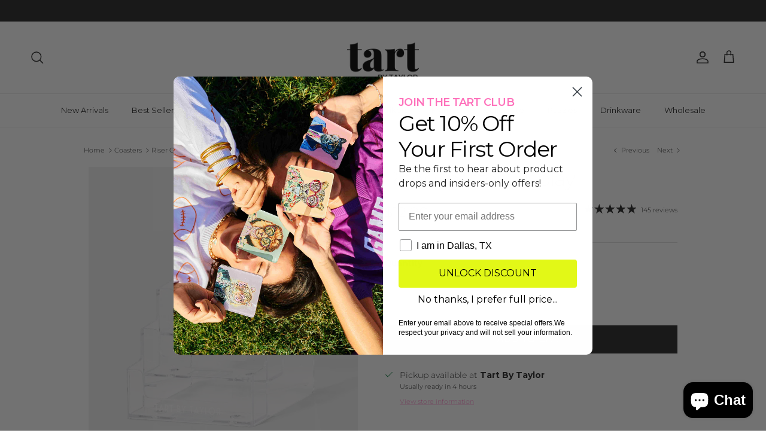

--- FILE ---
content_type: text/html; charset=utf-8
request_url: https://shoptartbytaylor.com/collections/coasters/products/coaster-display-stand
body_size: 69992
content:
<!doctype html>
<html class="no-js" lang="en" dir="ltr">
<head><meta charset="utf-8">
<meta name="viewport" content="width=device-width,initial-scale=1">
<title>Riser Coaster Display &ndash; Tart By Taylor</title><link rel="canonical" href="https://shoptartbytaylor.com/products/coaster-display-stand"><link rel="icon" href="//shoptartbytaylor.com/cdn/shop/files/Tart_By_Taylor_Logo_596057c2-f4a8-4dbc-8e0c-51136855702e.png?crop=center&height=48&v=1753220102&width=48" type="image/png">
  <link rel="apple-touch-icon" href="//shoptartbytaylor.com/cdn/shop/files/Tart_By_Taylor_Logo_596057c2-f4a8-4dbc-8e0c-51136855702e.png?crop=center&height=180&v=1753220102&width=180"><meta name="description" content="Our coasters are truly pieces of art, so they should be displayed like it! We believe in that so much, we named our company after it... Tart = Taylor Art, get it?! Use this chic acrylic display to show off your coasters and give them the TLC they deserve! Made of plastic  Each display holds up to 4 coasters (both round"><meta property="og:site_name" content="Tart By Taylor">
<meta property="og:url" content="https://shoptartbytaylor.com/products/coaster-display-stand">
<meta property="og:title" content="Riser Coaster Display">
<meta property="og:type" content="product">
<meta property="og:description" content="Our coasters are truly pieces of art, so they should be displayed like it! We believe in that so much, we named our company after it... Tart = Taylor Art, get it?! Use this chic acrylic display to show off your coasters and give them the TLC they deserve! Made of plastic  Each display holds up to 4 coasters (both round"><meta property="og:image" content="http://shoptartbytaylor.com/cdn/shop/files/riser-coaster-display-2851840.jpg?crop=center&height=1200&v=1754514310&width=1200">
  <meta property="og:image:secure_url" content="https://shoptartbytaylor.com/cdn/shop/files/riser-coaster-display-2851840.jpg?crop=center&height=1200&v=1754514310&width=1200">
  <meta property="og:image:width" content="1638">
  <meta property="og:image:height" content="2048"><meta property="og:price:amount" content="12.00">
  <meta property="og:price:currency" content="USD"><meta name="twitter:card" content="summary_large_image">
<meta name="twitter:title" content="Riser Coaster Display">
<meta name="twitter:description" content="Our coasters are truly pieces of art, so they should be displayed like it! We believe in that so much, we named our company after it... Tart = Taylor Art, get it?! Use this chic acrylic display to show off your coasters and give them the TLC they deserve! Made of plastic  Each display holds up to 4 coasters (both round">
<style>@font-face {
  font-family: Montserrat;
  font-weight: 300;
  font-style: normal;
  font-display: fallback;
  src: url("//shoptartbytaylor.com/cdn/fonts/montserrat/montserrat_n3.29e699231893fd243e1620595067294bb067ba2a.woff2") format("woff2"),
       url("//shoptartbytaylor.com/cdn/fonts/montserrat/montserrat_n3.64ed56f012a53c08a49d49bd7e0c8d2f46119150.woff") format("woff");
}
@font-face {
  font-family: Montserrat;
  font-weight: 400;
  font-style: normal;
  font-display: fallback;
  src: url("//shoptartbytaylor.com/cdn/fonts/montserrat/montserrat_n4.81949fa0ac9fd2021e16436151e8eaa539321637.woff2") format("woff2"),
       url("//shoptartbytaylor.com/cdn/fonts/montserrat/montserrat_n4.a6c632ca7b62da89c3594789ba828388aac693fe.woff") format("woff");
}
@font-face {
  font-family: Montserrat;
  font-weight: 500;
  font-style: normal;
  font-display: fallback;
  src: url("//shoptartbytaylor.com/cdn/fonts/montserrat/montserrat_n5.07ef3781d9c78c8b93c98419da7ad4fbeebb6635.woff2") format("woff2"),
       url("//shoptartbytaylor.com/cdn/fonts/montserrat/montserrat_n5.adf9b4bd8b0e4f55a0b203cdd84512667e0d5e4d.woff") format("woff");
}
@font-face {
  font-family: Montserrat;
  font-weight: 300;
  font-style: italic;
  font-display: fallback;
  src: url("//shoptartbytaylor.com/cdn/fonts/montserrat/montserrat_i3.9cfee8ab0b9b229ed9a7652dff7d786e45a01df2.woff2") format("woff2"),
       url("//shoptartbytaylor.com/cdn/fonts/montserrat/montserrat_i3.68df04ba4494b4612ed6f9bf46b6c06246fa2fa4.woff") format("woff");
}
@font-face {
  font-family: Montserrat;
  font-weight: 400;
  font-style: italic;
  font-display: fallback;
  src: url("//shoptartbytaylor.com/cdn/fonts/montserrat/montserrat_i4.5a4ea298b4789e064f62a29aafc18d41f09ae59b.woff2") format("woff2"),
       url("//shoptartbytaylor.com/cdn/fonts/montserrat/montserrat_i4.072b5869c5e0ed5b9d2021e4c2af132e16681ad2.woff") format("woff");
}
@font-face {
  font-family: Montserrat;
  font-weight: 200;
  font-style: normal;
  font-display: fallback;
  src: url("//shoptartbytaylor.com/cdn/fonts/montserrat/montserrat_n2.6158a4b6474a580592572fe30f04d0efe5adcbe8.woff2") format("woff2"),
       url("//shoptartbytaylor.com/cdn/fonts/montserrat/montserrat_n2.e4b01871223c147c2b91e7b86462152be4d7b524.woff") format("woff");
}
@font-face {
  font-family: Jost;
  font-weight: 700;
  font-style: normal;
  font-display: fallback;
  src: url("//shoptartbytaylor.com/cdn/fonts/jost/jost_n7.921dc18c13fa0b0c94c5e2517ffe06139c3615a3.woff2") format("woff2"),
       url("//shoptartbytaylor.com/cdn/fonts/jost/jost_n7.cbfc16c98c1e195f46c536e775e4e959c5f2f22b.woff") format("woff");
}
@font-face {
  font-family: Montserrat;
  font-weight: 400;
  font-style: normal;
  font-display: fallback;
  src: url("//shoptartbytaylor.com/cdn/fonts/montserrat/montserrat_n4.81949fa0ac9fd2021e16436151e8eaa539321637.woff2") format("woff2"),
       url("//shoptartbytaylor.com/cdn/fonts/montserrat/montserrat_n4.a6c632ca7b62da89c3594789ba828388aac693fe.woff") format("woff");
}
@font-face {
  font-family: Montserrat;
  font-weight: 600;
  font-style: normal;
  font-display: fallback;
  src: url("//shoptartbytaylor.com/cdn/fonts/montserrat/montserrat_n6.1326b3e84230700ef15b3a29fb520639977513e0.woff2") format("woff2"),
       url("//shoptartbytaylor.com/cdn/fonts/montserrat/montserrat_n6.652f051080eb14192330daceed8cd53dfdc5ead9.woff") format("woff");
}
:root {
  --page-container-width:          1100px;
  --reading-container-width:       720px;
  --divider-opacity:               0.14;
  --gutter-large:                  30px;
  --gutter-desktop:                20px;
  --gutter-mobile:                 16px;
  --section-padding:               50px;
  --larger-section-padding:        80px;
  --larger-section-padding-mobile: 60px;
  --largest-section-padding:       110px;
  --aos-animate-duration:          0.6s;

  --base-font-family:              Montserrat, sans-serif;
  --base-font-weight:              300;
  --base-font-style:               normal;
  --heading-font-family:           Montserrat, sans-serif;
  --heading-font-weight:           200;
  --heading-font-style:            normal;
  --heading-font-letter-spacing:   -0.04em;
  --logo-font-family:              Jost, sans-serif;
  --logo-font-weight:              700;
  --logo-font-style:               normal;
  --nav-font-family:               Montserrat, sans-serif;
  --nav-font-weight:               400;
  --nav-font-style:                normal;

  --base-text-size:14px;
  --base-line-height:              1.6;
  --input-text-size:16px;
  --smaller-text-size-1:11px;
  --smaller-text-size-2:14px;
  --smaller-text-size-3:11px;
  --smaller-text-size-4:10px;
  --larger-text-size:34px;
  --super-large-text-size:60px;
  --super-large-mobile-text-size:27px;
  --larger-mobile-text-size:27px;
  --logo-text-size:24px;--btn-letter-spacing: 0.08em;
    --btn-text-transform: uppercase;
    --button-text-size: 12px;
    --quickbuy-button-text-size: 12;
    --small-feature-link-font-size: 0.75em;
    --input-btn-padding-top: 1.2em;
    --input-btn-padding-bottom: 1.2em;--heading-text-transform:none;
  --nav-text-size:                      13px;
  --mobile-menu-font-weight:            inherit;

  --body-bg-color:                      255 255 255;
  --bg-color:                           255 255 255;
  --body-text-color:                    35 35 35;
  --text-color:                         35 35 35;

  --header-text-col:                    #232323;--header-text-hover-col:             var(--main-nav-link-hover-col);--header-bg-col:                     #ffffff;
  --heading-color:                     35 35 35;
  --body-heading-color:                35 35 35;
  --heading-divider-col:               #ececec;

  --logo-col:                          #232323;
  --main-nav-bg:                       #ffffff;
  --main-nav-link-col:                 #232323;
  --main-nav-link-hover-col:           #5c5c5c;
  --main-nav-link-featured-col:        #ff85c8;

  --link-color:                        255 133 200;
  --body-link-color:                   255 133 200;

  --btn-bg-color:                        35 35 35;
  --btn-bg-hover-color:                  92 92 92;
  --btn-border-color:                    35 35 35;
  --btn-border-hover-color:              92 92 92;
  --btn-text-color:                      255 255 255;
  --btn-text-hover-color:                255 255 255;--btn-alt-bg-color:                    255 255 255;
  --btn-alt-text-color:                  35 35 35;
  --btn-alt-border-color:                35 35 35;
  --btn-alt-border-hover-color:          35 35 35;--btn-ter-bg-color:                    235 235 235;
  --btn-ter-text-color:                  0 0 0;
  --btn-ter-bg-hover-color:              35 35 35;
  --btn-ter-text-hover-color:            255 255 255;--btn-border-radius: 0;
    --btn-inspired-border-radius: 0;--color-scheme-default:                             #ffffff;
  --color-scheme-default-color:                       255 255 255;
  --color-scheme-default-text-color:                  35 35 35;
  --color-scheme-default-head-color:                  35 35 35;
  --color-scheme-default-link-color:                  255 133 200;
  --color-scheme-default-btn-text-color:              255 255 255;
  --color-scheme-default-btn-text-hover-color:        255 255 255;
  --color-scheme-default-btn-bg-color:                35 35 35;
  --color-scheme-default-btn-bg-hover-color:          92 92 92;
  --color-scheme-default-btn-border-color:            35 35 35;
  --color-scheme-default-btn-border-hover-color:      92 92 92;
  --color-scheme-default-btn-alt-text-color:          35 35 35;
  --color-scheme-default-btn-alt-bg-color:            255 255 255;
  --color-scheme-default-btn-alt-border-color:        35 35 35;
  --color-scheme-default-btn-alt-border-hover-color:  35 35 35;

  --color-scheme-1:                             #f7f7f7;
  --color-scheme-1-color:                       247 247 247;
  --color-scheme-1-text-color:                  35 35 35;
  --color-scheme-1-head-color:                  35 35 35;
  --color-scheme-1-link-color:                  255 133 200;
  --color-scheme-1-btn-text-color:              255 255 255;
  --color-scheme-1-btn-text-hover-color:        255 255 255;
  --color-scheme-1-btn-bg-color:                35 35 35;
  --color-scheme-1-btn-bg-hover-color:          92 92 92;
  --color-scheme-1-btn-border-color:            35 35 35;
  --color-scheme-1-btn-border-hover-color:      92 92 92;
  --color-scheme-1-btn-alt-text-color:          35 35 35;
  --color-scheme-1-btn-alt-bg-color:            251 249 244;
  --color-scheme-1-btn-alt-border-color:        35 35 35;
  --color-scheme-1-btn-alt-border-hover-color:  35 35 35;

  --color-scheme-2:                             #efefef;
  --color-scheme-2-color:                       239 239 239;
  --color-scheme-2-text-color:                  35 35 35;
  --color-scheme-2-head-color:                  35 35 35;
  --color-scheme-2-link-color:                  255 133 200;
  --color-scheme-2-btn-text-color:              255 255 255;
  --color-scheme-2-btn-text-hover-color:        255 255 255;
  --color-scheme-2-btn-bg-color:                35 35 35;
  --color-scheme-2-btn-bg-hover-color:          92 92 92;
  --color-scheme-2-btn-border-color:            35 35 35;
  --color-scheme-2-btn-border-hover-color:      92 92 92;
  --color-scheme-2-btn-alt-text-color:          35 35 35;
  --color-scheme-2-btn-alt-bg-color:            255 255 255;
  --color-scheme-2-btn-alt-border-color:        35 35 35;
  --color-scheme-2-btn-alt-border-hover-color:  35 35 35;

  /* Shop Pay payment terms */
  --payment-terms-background-color:    #ffffff;--quickbuy-bg: 247 247 247;--body-input-background-color:       rgb(var(--body-bg-color));
  --input-background-color:            rgb(var(--body-bg-color));
  --body-input-text-color:             var(--body-text-color);
  --input-text-color:                  var(--body-text-color);
  --body-input-border-color:           rgb(200, 200, 200);
  --input-border-color:                rgb(200, 200, 200);
  --input-border-color-hover:          rgb(134, 134, 134);
  --input-border-color-active:         rgb(35, 35, 35);

  --swatch-cross-svg:                  url("data:image/svg+xml,%3Csvg xmlns='http://www.w3.org/2000/svg' width='240' height='240' viewBox='0 0 24 24' fill='none' stroke='rgb(200, 200, 200)' stroke-width='0.09' preserveAspectRatio='none' %3E%3Cline x1='24' y1='0' x2='0' y2='24'%3E%3C/line%3E%3C/svg%3E");
  --swatch-cross-hover:                url("data:image/svg+xml,%3Csvg xmlns='http://www.w3.org/2000/svg' width='240' height='240' viewBox='0 0 24 24' fill='none' stroke='rgb(134, 134, 134)' stroke-width='0.09' preserveAspectRatio='none' %3E%3Cline x1='24' y1='0' x2='0' y2='24'%3E%3C/line%3E%3C/svg%3E");
  --swatch-cross-active:               url("data:image/svg+xml,%3Csvg xmlns='http://www.w3.org/2000/svg' width='240' height='240' viewBox='0 0 24 24' fill='none' stroke='rgb(35, 35, 35)' stroke-width='0.09' preserveAspectRatio='none' %3E%3Cline x1='24' y1='0' x2='0' y2='24'%3E%3C/line%3E%3C/svg%3E");

  --footer-divider-col:                #ececec;
  --footer-text-col:                   255 255 255;
  --footer-heading-col:                255 255 255;
  --footer-bg-col:                     176 164 30;--product-label-overlay-justify: flex-start;--product-label-overlay-align: flex-end;--product-label-overlay-reduction-text:   #232323;
  --product-label-overlay-reduction-bg:     #efefef;
  --product-label-overlay-reduction-text-weight: inherit;
  --product-label-overlay-stock-text:       #232323;
  --product-label-overlay-stock-bg:         #efefef;
  --product-label-overlay-new-text:         #232323;
  --product-label-overlay-new-bg:           #efefef;
  --product-label-overlay-meta-text:        #232323;
  --product-label-overlay-meta-bg:          #efefef;
  --product-label-sale-text:                #ff85c8;
  --product-label-sold-text:                #5c5c5c;
  --product-label-preorder-text:            #ff85c8;

  --product-block-crop-align:               center;

  
  --product-block-price-align:              flex-start;
  --product-block-price-item-margin-start:  initial;
  --product-block-price-item-margin-end:    .5rem;
  

  

  --collection-block-image-position:   center center;

  --swatch-picker-image-size:          40px;
  --swatch-crop-align:                 center center;

  --image-overlay-text-color:          255 255 255;--image-overlay-bg:                  rgba(0, 0, 0, 0.24);
  --image-overlay-shadow-start:        rgb(0 0 0 / 0.32);
  --image-overlay-box-opacity:         0.88;--product-inventory-ok-box-color:            rgba(0,0,0,0);
  --product-inventory-ok-text-color:           #232323;
  --product-inventory-ok-icon-box-fill-color:  none;
  --product-inventory-low-box-color:           rgba(0,0,0,0);
  --product-inventory-low-text-color:          #232323;
  --product-inventory-low-icon-box-fill-color: none;
  --product-inventory-low-text-color-channels: 35, 35, 35;
  --product-inventory-ok-text-color-channels:  35, 35, 35;

  --rating-star-color: 35 35 35;--overlay-align-left: start;
    --overlay-align-right: end;}html[dir=rtl] {
  --overlay-right-text-m-left: 0;
  --overlay-right-text-m-right: auto;
  --overlay-left-shadow-left-left: 15%;
  --overlay-left-shadow-left-right: -50%;
  --overlay-left-shadow-right-left: -85%;
  --overlay-left-shadow-right-right: 0;
}.image-overlay--bg-box .text-overlay .text-overlay__text {
    --image-overlay-box-bg: 255 255 255;
    --heading-color: var(--body-heading-color);
    --text-color: var(--body-text-color);
    --link-color: var(--body-link-color);
  }::selection {
    background: rgb(var(--body-heading-color));
    color: rgb(var(--body-bg-color));
  }
  ::-moz-selection {
    background: rgb(var(--body-heading-color));
    color: rgb(var(--body-bg-color));
  }.use-color-scheme--default {
  --product-label-sale-text:           #ff85c8;
  --product-label-sold-text:           #5c5c5c;
  --product-label-preorder-text:       #ff85c8;
  --input-background-color:            rgb(var(--body-bg-color));
  --input-text-color:                  var(--body-input-text-color);
  --input-border-color:                rgb(200, 200, 200);
  --input-border-color-hover:          rgb(134, 134, 134);
  --input-border-color-active:         rgb(35, 35, 35);
}</style>

  <link href="//shoptartbytaylor.com/cdn/shop/t/12/assets/main.css?v=172312757779536793001754511191" rel="stylesheet" type="text/css" media="all" />
<link rel="preload" as="font" href="//shoptartbytaylor.com/cdn/fonts/montserrat/montserrat_n3.29e699231893fd243e1620595067294bb067ba2a.woff2" type="font/woff2" crossorigin><link rel="preload" as="font" href="//shoptartbytaylor.com/cdn/fonts/montserrat/montserrat_n2.6158a4b6474a580592572fe30f04d0efe5adcbe8.woff2" type="font/woff2" crossorigin><script>
    document.documentElement.className = document.documentElement.className.replace('no-js', 'js');

    window.theme = {
      info: {
        name: 'Symmetry',
        version: '8.0.0'
      },
      device: {
        hasTouch: window.matchMedia('(any-pointer: coarse)').matches,
        hasHover: window.matchMedia('(hover: hover)').matches
      },
      mediaQueries: {
        md: '(min-width: 768px)',
        productMediaCarouselBreak: '(min-width: 1041px)'
      },
      routes: {
        base: 'https://shoptartbytaylor.com',
        cart: '/cart',
        cartAdd: '/cart/add.js',
        cartUpdate: '/cart/update.js',
        predictiveSearch: '/search/suggest'
      },
      strings: {
        cartTermsConfirmation: "You must agree to the terms and conditions before continuing.",
        cartItemsQuantityError: "You can only add [QUANTITY] of this item to your cart.",
        generalSearchViewAll: "View all search results",
        noStock: "Sold out",
        noVariant: "Unavailable",
        productsProductChooseA: "Choose a",
        generalSearchPages: "Pages",
        generalSearchNoResultsWithoutTerms: "Sorry, we couldnʼt find any results",
        shippingCalculator: {
          singleRate: "There is one shipping rate for this destination:",
          multipleRates: "There are multiple shipping rates for this destination:",
          noRates: "We do not ship to this destination."
        },
        regularPrice: "Regular price",
        salePrice: "Sale price"
      },
      settings: {
        moneyWithCurrencyFormat: "${{amount}} USD",
        cartType: "drawer",
        afterAddToCart: "drawer",
        quickbuyStyle: "button",
        externalLinksNewTab: true,
        internalLinksSmoothScroll: true
      }
    }

    theme.inlineNavigationCheck = function() {
      var pageHeader = document.querySelector('.pageheader'),
          inlineNavContainer = pageHeader.querySelector('.logo-area__left__inner'),
          inlineNav = inlineNavContainer.querySelector('.navigation--left');
      if (inlineNav && getComputedStyle(inlineNav).display != 'none') {
        var inlineMenuCentered = document.querySelector('.pageheader--layout-inline-menu-center'),
            logoContainer = document.querySelector('.logo-area__middle__inner');
        if(inlineMenuCentered) {
          var rightWidth = document.querySelector('.logo-area__right__inner').clientWidth,
              middleWidth = logoContainer.clientWidth,
              logoArea = document.querySelector('.logo-area'),
              computedLogoAreaStyle = getComputedStyle(logoArea),
              logoAreaInnerWidth = logoArea.clientWidth - Math.ceil(parseFloat(computedLogoAreaStyle.paddingLeft)) - Math.ceil(parseFloat(computedLogoAreaStyle.paddingRight)),
              availableNavWidth = logoAreaInnerWidth - Math.max(rightWidth, middleWidth) * 2 - 40;
          inlineNavContainer.style.maxWidth = availableNavWidth + 'px';
        }

        var firstInlineNavLink = inlineNav.querySelector('.navigation__item:first-child'),
            lastInlineNavLink = inlineNav.querySelector('.navigation__item:last-child');
        if (lastInlineNavLink) {
          var inlineNavWidth = null;
          if(document.querySelector('html[dir=rtl]')) {
            inlineNavWidth = firstInlineNavLink.offsetLeft - lastInlineNavLink.offsetLeft + firstInlineNavLink.offsetWidth;
          } else {
            inlineNavWidth = lastInlineNavLink.offsetLeft - firstInlineNavLink.offsetLeft + lastInlineNavLink.offsetWidth;
          }
          if (inlineNavContainer.offsetWidth >= inlineNavWidth) {
            pageHeader.classList.add('pageheader--layout-inline-permitted');
            var tallLogo = logoContainer.clientHeight > lastInlineNavLink.clientHeight + 20;
            if (tallLogo) {
              inlineNav.classList.add('navigation--tight-underline');
            } else {
              inlineNav.classList.remove('navigation--tight-underline');
            }
          } else {
            pageHeader.classList.remove('pageheader--layout-inline-permitted');
          }
        }
      }
    };

    theme.setInitialHeaderHeightProperty = () => {
      const section = document.querySelector('.section-header');
      if (section) {
        document.documentElement.style.setProperty('--theme-header-height', Math.ceil(section.clientHeight) + 'px');
      }
    };
  </script>

  <script src="//shoptartbytaylor.com/cdn/shop/t/12/assets/main.js?v=150891663519462644191754511191" defer></script>
    <script src="//shoptartbytaylor.com/cdn/shop/t/12/assets/animate-on-scroll.js?v=15249566486942820451754511191" defer></script>
    <link href="//shoptartbytaylor.com/cdn/shop/t/12/assets/animate-on-scroll.css?v=135962721104954213331754511191" rel="stylesheet" type="text/css" media="all" />
  

  <script>window.performance && window.performance.mark && window.performance.mark('shopify.content_for_header.start');</script><meta name="facebook-domain-verification" content="3vg2i6al1i1zm4nmkw5juhajl5e6vh">
<meta name="google-site-verification" content="Ifwz1tEkF6G-ZFtvWWHw157tVTPwhYah9Yt5o7UlAKM">
<meta id="shopify-digital-wallet" name="shopify-digital-wallet" content="/63705579758/digital_wallets/dialog">
<meta name="shopify-checkout-api-token" content="d6bbe3bef20bf6ba002726977e60fe21">
<meta id="in-context-paypal-metadata" data-shop-id="63705579758" data-venmo-supported="true" data-environment="production" data-locale="en_US" data-paypal-v4="true" data-currency="USD">
<link rel="alternate" type="application/json+oembed" href="https://shoptartbytaylor.com/products/coaster-display-stand.oembed">
<script async="async" src="/checkouts/internal/preloads.js?locale=en-US"></script>
<link rel="preconnect" href="https://shop.app" crossorigin="anonymous">
<script async="async" src="https://shop.app/checkouts/internal/preloads.js?locale=en-US&shop_id=63705579758" crossorigin="anonymous"></script>
<script id="apple-pay-shop-capabilities" type="application/json">{"shopId":63705579758,"countryCode":"US","currencyCode":"USD","merchantCapabilities":["supports3DS"],"merchantId":"gid:\/\/shopify\/Shop\/63705579758","merchantName":"Tart By Taylor","requiredBillingContactFields":["postalAddress","email","phone"],"requiredShippingContactFields":["postalAddress","email","phone"],"shippingType":"shipping","supportedNetworks":["visa","masterCard","amex","discover","elo","jcb"],"total":{"type":"pending","label":"Tart By Taylor","amount":"1.00"},"shopifyPaymentsEnabled":true,"supportsSubscriptions":true}</script>
<script id="shopify-features" type="application/json">{"accessToken":"d6bbe3bef20bf6ba002726977e60fe21","betas":["rich-media-storefront-analytics"],"domain":"shoptartbytaylor.com","predictiveSearch":true,"shopId":63705579758,"locale":"en"}</script>
<script>var Shopify = Shopify || {};
Shopify.shop = "shop-tart-by-taylor.myshopify.com";
Shopify.locale = "en";
Shopify.currency = {"active":"USD","rate":"1.0"};
Shopify.country = "US";
Shopify.theme = {"name":"HA \/\/ Symmetry","id":152652775662,"schema_name":"Symmetry","schema_version":"8.0.0","theme_store_id":568,"role":"main"};
Shopify.theme.handle = "null";
Shopify.theme.style = {"id":null,"handle":null};
Shopify.cdnHost = "shoptartbytaylor.com/cdn";
Shopify.routes = Shopify.routes || {};
Shopify.routes.root = "/";</script>
<script type="module">!function(o){(o.Shopify=o.Shopify||{}).modules=!0}(window);</script>
<script>!function(o){function n(){var o=[];function n(){o.push(Array.prototype.slice.apply(arguments))}return n.q=o,n}var t=o.Shopify=o.Shopify||{};t.loadFeatures=n(),t.autoloadFeatures=n()}(window);</script>
<script>
  window.ShopifyPay = window.ShopifyPay || {};
  window.ShopifyPay.apiHost = "shop.app\/pay";
  window.ShopifyPay.redirectState = null;
</script>
<script id="shop-js-analytics" type="application/json">{"pageType":"product"}</script>
<script defer="defer" async type="module" src="//shoptartbytaylor.com/cdn/shopifycloud/shop-js/modules/v2/client.init-shop-cart-sync_IZsNAliE.en.esm.js"></script>
<script defer="defer" async type="module" src="//shoptartbytaylor.com/cdn/shopifycloud/shop-js/modules/v2/chunk.common_0OUaOowp.esm.js"></script>
<script type="module">
  await import("//shoptartbytaylor.com/cdn/shopifycloud/shop-js/modules/v2/client.init-shop-cart-sync_IZsNAliE.en.esm.js");
await import("//shoptartbytaylor.com/cdn/shopifycloud/shop-js/modules/v2/chunk.common_0OUaOowp.esm.js");

  window.Shopify.SignInWithShop?.initShopCartSync?.({"fedCMEnabled":true,"windoidEnabled":true});

</script>
<script defer="defer" async type="module" src="//shoptartbytaylor.com/cdn/shopifycloud/shop-js/modules/v2/client.payment-terms_CNlwjfZz.en.esm.js"></script>
<script defer="defer" async type="module" src="//shoptartbytaylor.com/cdn/shopifycloud/shop-js/modules/v2/chunk.common_0OUaOowp.esm.js"></script>
<script defer="defer" async type="module" src="//shoptartbytaylor.com/cdn/shopifycloud/shop-js/modules/v2/chunk.modal_CGo_dVj3.esm.js"></script>
<script type="module">
  await import("//shoptartbytaylor.com/cdn/shopifycloud/shop-js/modules/v2/client.payment-terms_CNlwjfZz.en.esm.js");
await import("//shoptartbytaylor.com/cdn/shopifycloud/shop-js/modules/v2/chunk.common_0OUaOowp.esm.js");
await import("//shoptartbytaylor.com/cdn/shopifycloud/shop-js/modules/v2/chunk.modal_CGo_dVj3.esm.js");

  
</script>
<script>
  window.Shopify = window.Shopify || {};
  if (!window.Shopify.featureAssets) window.Shopify.featureAssets = {};
  window.Shopify.featureAssets['shop-js'] = {"shop-cart-sync":["modules/v2/client.shop-cart-sync_DLOhI_0X.en.esm.js","modules/v2/chunk.common_0OUaOowp.esm.js"],"init-fed-cm":["modules/v2/client.init-fed-cm_C6YtU0w6.en.esm.js","modules/v2/chunk.common_0OUaOowp.esm.js"],"shop-button":["modules/v2/client.shop-button_BCMx7GTG.en.esm.js","modules/v2/chunk.common_0OUaOowp.esm.js"],"shop-cash-offers":["modules/v2/client.shop-cash-offers_BT26qb5j.en.esm.js","modules/v2/chunk.common_0OUaOowp.esm.js","modules/v2/chunk.modal_CGo_dVj3.esm.js"],"init-windoid":["modules/v2/client.init-windoid_B9PkRMql.en.esm.js","modules/v2/chunk.common_0OUaOowp.esm.js"],"init-shop-email-lookup-coordinator":["modules/v2/client.init-shop-email-lookup-coordinator_DZkqjsbU.en.esm.js","modules/v2/chunk.common_0OUaOowp.esm.js"],"shop-toast-manager":["modules/v2/client.shop-toast-manager_Di2EnuM7.en.esm.js","modules/v2/chunk.common_0OUaOowp.esm.js"],"shop-login-button":["modules/v2/client.shop-login-button_BtqW_SIO.en.esm.js","modules/v2/chunk.common_0OUaOowp.esm.js","modules/v2/chunk.modal_CGo_dVj3.esm.js"],"avatar":["modules/v2/client.avatar_BTnouDA3.en.esm.js"],"pay-button":["modules/v2/client.pay-button_CWa-C9R1.en.esm.js","modules/v2/chunk.common_0OUaOowp.esm.js"],"init-shop-cart-sync":["modules/v2/client.init-shop-cart-sync_IZsNAliE.en.esm.js","modules/v2/chunk.common_0OUaOowp.esm.js"],"init-customer-accounts":["modules/v2/client.init-customer-accounts_DenGwJTU.en.esm.js","modules/v2/client.shop-login-button_BtqW_SIO.en.esm.js","modules/v2/chunk.common_0OUaOowp.esm.js","modules/v2/chunk.modal_CGo_dVj3.esm.js"],"init-shop-for-new-customer-accounts":["modules/v2/client.init-shop-for-new-customer-accounts_JdHXxpS9.en.esm.js","modules/v2/client.shop-login-button_BtqW_SIO.en.esm.js","modules/v2/chunk.common_0OUaOowp.esm.js","modules/v2/chunk.modal_CGo_dVj3.esm.js"],"init-customer-accounts-sign-up":["modules/v2/client.init-customer-accounts-sign-up_D6__K_p8.en.esm.js","modules/v2/client.shop-login-button_BtqW_SIO.en.esm.js","modules/v2/chunk.common_0OUaOowp.esm.js","modules/v2/chunk.modal_CGo_dVj3.esm.js"],"checkout-modal":["modules/v2/client.checkout-modal_C_ZQDY6s.en.esm.js","modules/v2/chunk.common_0OUaOowp.esm.js","modules/v2/chunk.modal_CGo_dVj3.esm.js"],"shop-follow-button":["modules/v2/client.shop-follow-button_XetIsj8l.en.esm.js","modules/v2/chunk.common_0OUaOowp.esm.js","modules/v2/chunk.modal_CGo_dVj3.esm.js"],"lead-capture":["modules/v2/client.lead-capture_DvA72MRN.en.esm.js","modules/v2/chunk.common_0OUaOowp.esm.js","modules/v2/chunk.modal_CGo_dVj3.esm.js"],"shop-login":["modules/v2/client.shop-login_ClXNxyh6.en.esm.js","modules/v2/chunk.common_0OUaOowp.esm.js","modules/v2/chunk.modal_CGo_dVj3.esm.js"],"payment-terms":["modules/v2/client.payment-terms_CNlwjfZz.en.esm.js","modules/v2/chunk.common_0OUaOowp.esm.js","modules/v2/chunk.modal_CGo_dVj3.esm.js"]};
</script>
<script>(function() {
  var isLoaded = false;
  function asyncLoad() {
    if (isLoaded) return;
    isLoaded = true;
    var urls = ["\/\/d1liekpayvooaz.cloudfront.net\/apps\/uploadery\/uploadery.js?shop=shop-tart-by-taylor.myshopify.com","https:\/\/static.shareasale.com\/json\/shopify\/deduplication.js?shop=shop-tart-by-taylor.myshopify.com","https:\/\/static.shareasale.com\/json\/shopify\/shareasale-tracking.js?sasmid=137879\u0026ssmtid=46047\u0026shop=shop-tart-by-taylor.myshopify.com","https:\/\/cdn.nfcube.com\/instafeed-2573a2cc5105656e281184ffadbb1450.js?shop=shop-tart-by-taylor.myshopify.com","https:\/\/sdk.postscript.io\/sdk-script-loader.bundle.js?shopId=403082\u0026shop=shop-tart-by-taylor.myshopify.com","https:\/\/cdn.shopify.com\/s\/files\/1\/0637\/0557\/9758\/t\/12\/assets\/loy_63705579758.js?v=1762211511\u0026shop=shop-tart-by-taylor.myshopify.com"];
    for (var i = 0; i < urls.length; i++) {
      var s = document.createElement('script');
      s.type = 'text/javascript';
      s.async = true;
      s.src = urls[i];
      var x = document.getElementsByTagName('script')[0];
      x.parentNode.insertBefore(s, x);
    }
  };
  if(window.attachEvent) {
    window.attachEvent('onload', asyncLoad);
  } else {
    window.addEventListener('load', asyncLoad, false);
  }
})();</script>
<script id="__st">var __st={"a":63705579758,"offset":-21600,"reqid":"9a7ccc2c-b317-49a5-b330-9b0703af58c5-1768551343","pageurl":"shoptartbytaylor.com\/collections\/coasters\/products\/coaster-display-stand","u":"a36e134e9e39","p":"product","rtyp":"product","rid":7645103653102};</script>
<script>window.ShopifyPaypalV4VisibilityTracking = true;</script>
<script id="captcha-bootstrap">!function(){'use strict';const t='contact',e='account',n='new_comment',o=[[t,t],['blogs',n],['comments',n],[t,'customer']],c=[[e,'customer_login'],[e,'guest_login'],[e,'recover_customer_password'],[e,'create_customer']],r=t=>t.map((([t,e])=>`form[action*='/${t}']:not([data-nocaptcha='true']) input[name='form_type'][value='${e}']`)).join(','),a=t=>()=>t?[...document.querySelectorAll(t)].map((t=>t.form)):[];function s(){const t=[...o],e=r(t);return a(e)}const i='password',u='form_key',d=['recaptcha-v3-token','g-recaptcha-response','h-captcha-response',i],f=()=>{try{return window.sessionStorage}catch{return}},m='__shopify_v',_=t=>t.elements[u];function p(t,e,n=!1){try{const o=window.sessionStorage,c=JSON.parse(o.getItem(e)),{data:r}=function(t){const{data:e,action:n}=t;return t[m]||n?{data:e,action:n}:{data:t,action:n}}(c);for(const[e,n]of Object.entries(r))t.elements[e]&&(t.elements[e].value=n);n&&o.removeItem(e)}catch(o){console.error('form repopulation failed',{error:o})}}const l='form_type',E='cptcha';function T(t){t.dataset[E]=!0}const w=window,h=w.document,L='Shopify',v='ce_forms',y='captcha';let A=!1;((t,e)=>{const n=(g='f06e6c50-85a8-45c8-87d0-21a2b65856fe',I='https://cdn.shopify.com/shopifycloud/storefront-forms-hcaptcha/ce_storefront_forms_captcha_hcaptcha.v1.5.2.iife.js',D={infoText:'Protected by hCaptcha',privacyText:'Privacy',termsText:'Terms'},(t,e,n)=>{const o=w[L][v],c=o.bindForm;if(c)return c(t,g,e,D).then(n);var r;o.q.push([[t,g,e,D],n]),r=I,A||(h.body.append(Object.assign(h.createElement('script'),{id:'captcha-provider',async:!0,src:r})),A=!0)});var g,I,D;w[L]=w[L]||{},w[L][v]=w[L][v]||{},w[L][v].q=[],w[L][y]=w[L][y]||{},w[L][y].protect=function(t,e){n(t,void 0,e),T(t)},Object.freeze(w[L][y]),function(t,e,n,w,h,L){const[v,y,A,g]=function(t,e,n){const i=e?o:[],u=t?c:[],d=[...i,...u],f=r(d),m=r(i),_=r(d.filter((([t,e])=>n.includes(e))));return[a(f),a(m),a(_),s()]}(w,h,L),I=t=>{const e=t.target;return e instanceof HTMLFormElement?e:e&&e.form},D=t=>v().includes(t);t.addEventListener('submit',(t=>{const e=I(t);if(!e)return;const n=D(e)&&!e.dataset.hcaptchaBound&&!e.dataset.recaptchaBound,o=_(e),c=g().includes(e)&&(!o||!o.value);(n||c)&&t.preventDefault(),c&&!n&&(function(t){try{if(!f())return;!function(t){const e=f();if(!e)return;const n=_(t);if(!n)return;const o=n.value;o&&e.removeItem(o)}(t);const e=Array.from(Array(32),(()=>Math.random().toString(36)[2])).join('');!function(t,e){_(t)||t.append(Object.assign(document.createElement('input'),{type:'hidden',name:u})),t.elements[u].value=e}(t,e),function(t,e){const n=f();if(!n)return;const o=[...t.querySelectorAll(`input[type='${i}']`)].map((({name:t})=>t)),c=[...d,...o],r={};for(const[a,s]of new FormData(t).entries())c.includes(a)||(r[a]=s);n.setItem(e,JSON.stringify({[m]:1,action:t.action,data:r}))}(t,e)}catch(e){console.error('failed to persist form',e)}}(e),e.submit())}));const S=(t,e)=>{t&&!t.dataset[E]&&(n(t,e.some((e=>e===t))),T(t))};for(const o of['focusin','change'])t.addEventListener(o,(t=>{const e=I(t);D(e)&&S(e,y())}));const B=e.get('form_key'),M=e.get(l),P=B&&M;t.addEventListener('DOMContentLoaded',(()=>{const t=y();if(P)for(const e of t)e.elements[l].value===M&&p(e,B);[...new Set([...A(),...v().filter((t=>'true'===t.dataset.shopifyCaptcha))])].forEach((e=>S(e,t)))}))}(h,new URLSearchParams(w.location.search),n,t,e,['guest_login'])})(!0,!0)}();</script>
<script integrity="sha256-4kQ18oKyAcykRKYeNunJcIwy7WH5gtpwJnB7kiuLZ1E=" data-source-attribution="shopify.loadfeatures" defer="defer" src="//shoptartbytaylor.com/cdn/shopifycloud/storefront/assets/storefront/load_feature-a0a9edcb.js" crossorigin="anonymous"></script>
<script crossorigin="anonymous" defer="defer" src="//shoptartbytaylor.com/cdn/shopifycloud/storefront/assets/shopify_pay/storefront-65b4c6d7.js?v=20250812"></script>
<script data-source-attribution="shopify.dynamic_checkout.dynamic.init">var Shopify=Shopify||{};Shopify.PaymentButton=Shopify.PaymentButton||{isStorefrontPortableWallets:!0,init:function(){window.Shopify.PaymentButton.init=function(){};var t=document.createElement("script");t.src="https://shoptartbytaylor.com/cdn/shopifycloud/portable-wallets/latest/portable-wallets.en.js",t.type="module",document.head.appendChild(t)}};
</script>
<script data-source-attribution="shopify.dynamic_checkout.buyer_consent">
  function portableWalletsHideBuyerConsent(e){var t=document.getElementById("shopify-buyer-consent"),n=document.getElementById("shopify-subscription-policy-button");t&&n&&(t.classList.add("hidden"),t.setAttribute("aria-hidden","true"),n.removeEventListener("click",e))}function portableWalletsShowBuyerConsent(e){var t=document.getElementById("shopify-buyer-consent"),n=document.getElementById("shopify-subscription-policy-button");t&&n&&(t.classList.remove("hidden"),t.removeAttribute("aria-hidden"),n.addEventListener("click",e))}window.Shopify?.PaymentButton&&(window.Shopify.PaymentButton.hideBuyerConsent=portableWalletsHideBuyerConsent,window.Shopify.PaymentButton.showBuyerConsent=portableWalletsShowBuyerConsent);
</script>
<script data-source-attribution="shopify.dynamic_checkout.cart.bootstrap">document.addEventListener("DOMContentLoaded",(function(){function t(){return document.querySelector("shopify-accelerated-checkout-cart, shopify-accelerated-checkout")}if(t())Shopify.PaymentButton.init();else{new MutationObserver((function(e,n){t()&&(Shopify.PaymentButton.init(),n.disconnect())})).observe(document.body,{childList:!0,subtree:!0})}}));
</script>
<link id="shopify-accelerated-checkout-styles" rel="stylesheet" media="screen" href="https://shoptartbytaylor.com/cdn/shopifycloud/portable-wallets/latest/accelerated-checkout-backwards-compat.css" crossorigin="anonymous">
<style id="shopify-accelerated-checkout-cart">
        #shopify-buyer-consent {
  margin-top: 1em;
  display: inline-block;
  width: 100%;
}

#shopify-buyer-consent.hidden {
  display: none;
}

#shopify-subscription-policy-button {
  background: none;
  border: none;
  padding: 0;
  text-decoration: underline;
  font-size: inherit;
  cursor: pointer;
}

#shopify-subscription-policy-button::before {
  box-shadow: none;
}

      </style>
<script id="sections-script" data-sections="related-products,footer" defer="defer" src="//shoptartbytaylor.com/cdn/shop/t/12/compiled_assets/scripts.js?4408"></script>
<script>window.performance && window.performance.mark && window.performance.mark('shopify.content_for_header.end');</script>
<!-- CC Custom Head Start --><!-- CC Custom Head End --><!-- BEGIN app block: shopify://apps/zepto-product-personalizer/blocks/product_personalizer_main/7411210d-7b32-4c09-9455-e129e3be4729 --><!-- BEGIN app snippet: product-personalizer -->



  
 
 

<!-- END app snippet -->
<!-- BEGIN app snippet: zepto_common --><script>
var pplr_cart = {"note":null,"attributes":{},"original_total_price":0,"total_price":0,"total_discount":0,"total_weight":0.0,"item_count":0,"items":[],"requires_shipping":false,"currency":"USD","items_subtotal_price":0,"cart_level_discount_applications":[],"checkout_charge_amount":0};
var pplr_shop_currency = "USD";
var pplr_enabled_currencies_size = 1;
var pplr_money_formate = "${{amount}}";
var pplr_manual_theme_selector=["CartCount span:first","tr:has([name*=updates])","tr img:first",".line-item__title",".cart__item--price .cart__price",".grid__item.one-half.text-right",".pplr_item_remove",".ajaxcart__qty",".header__cart-price-bubble span[data-cart-price-bubble]","form[action*=cart] [name=checkout]","Click To View Image","1","Discount Code \u003cstrong\u003e{{ code }}\u003c\/strong\u003e is invalid","Discount code","Apply","#pplr_D_class","Subtotal","Shipping","\u003cstrong\u003eEST. Total\u003c\/strong\u003e"];
</script>
<script defer src="//cdn-zeptoapps.com/product-personalizer/pplr_common.js?v=16" ></script><!-- END app snippet -->

<!-- END app block --><!-- BEGIN app block: shopify://apps/instafeed/blocks/head-block/c447db20-095d-4a10-9725-b5977662c9d5 --><link rel="preconnect" href="https://cdn.nfcube.com/">
<link rel="preconnect" href="https://scontent.cdninstagram.com/">


  <script>
    document.addEventListener('DOMContentLoaded', function () {
      let instafeedScript = document.createElement('script');

      
        instafeedScript.src = 'https://cdn.nfcube.com/instafeed-2573a2cc5105656e281184ffadbb1450.js';
      

      document.body.appendChild(instafeedScript);
    });
  </script>





<!-- END app block --><!-- BEGIN app block: shopify://apps/judge-me-reviews/blocks/judgeme_core/61ccd3b1-a9f2-4160-9fe9-4fec8413e5d8 --><!-- Start of Judge.me Core -->






<link rel="dns-prefetch" href="https://cdnwidget.judge.me">
<link rel="dns-prefetch" href="https://cdn.judge.me">
<link rel="dns-prefetch" href="https://cdn1.judge.me">
<link rel="dns-prefetch" href="https://api.judge.me">

<script data-cfasync='false' class='jdgm-settings-script'>window.jdgmSettings={"pagination":5,"disable_web_reviews":false,"badge_no_review_text":"No reviews","badge_n_reviews_text":"{{ n }} review/reviews","badge_star_color":"#FF85C8","hide_badge_preview_if_no_reviews":true,"badge_hide_text":false,"enforce_center_preview_badge":false,"widget_title":"Here's what our fans have to say:","widget_open_form_text":"Write a review","widget_close_form_text":"Cancel review","widget_refresh_page_text":"Refresh page","widget_summary_text":"Based on {{ number_of_reviews }} review/reviews","widget_no_review_text":"Be the first to write a review","widget_name_field_text":"Display name","widget_verified_name_field_text":"Verified Name (public)","widget_name_placeholder_text":"Display name","widget_required_field_error_text":"This field is required.","widget_email_field_text":"Email address","widget_verified_email_field_text":"Verified Email (private, can not be edited)","widget_email_placeholder_text":"Your email address","widget_email_field_error_text":"Please enter a valid email address.","widget_rating_field_text":"Rating","widget_review_title_field_text":"Review Title","widget_review_title_placeholder_text":"Give your review a title","widget_review_body_field_text":"Review content","widget_review_body_placeholder_text":"Start writing here...","widget_pictures_field_text":"Picture/Video (optional)","widget_submit_review_text":"Submit Review","widget_submit_verified_review_text":"Submit Verified Review","widget_submit_success_msg_with_auto_publish":"Thank you! Please refresh the page in a few moments to see your review. You can remove or edit your review by logging into \u003ca href='https://judge.me/login' target='_blank' rel='nofollow noopener'\u003eJudge.me\u003c/a\u003e","widget_submit_success_msg_no_auto_publish":"Thank you! Your review will be published as soon as it is approved by the shop admin. You can remove or edit your review by logging into \u003ca href='https://judge.me/login' target='_blank' rel='nofollow noopener'\u003eJudge.me\u003c/a\u003e","widget_show_default_reviews_out_of_total_text":"Showing {{ n_reviews_shown }} out of {{ n_reviews }} reviews.","widget_show_all_link_text":"Show all","widget_show_less_link_text":"Show less","widget_author_said_text":"{{ reviewer_name }} said:","widget_days_text":"{{ n }} days ago","widget_weeks_text":"{{ n }} week/weeks ago","widget_months_text":"{{ n }} month/months ago","widget_years_text":"{{ n }} year/years ago","widget_yesterday_text":"Yesterday","widget_today_text":"Today","widget_replied_text":"\u003e\u003e {{ shop_name }} replied:","widget_read_more_text":"Read more","widget_reviewer_name_as_initial":"","widget_rating_filter_color":"#FF85C8","widget_rating_filter_see_all_text":"See all reviews","widget_sorting_most_recent_text":"Most Recent","widget_sorting_highest_rating_text":"Highest Rating","widget_sorting_lowest_rating_text":"Lowest Rating","widget_sorting_with_pictures_text":"Only Pictures","widget_sorting_most_helpful_text":"Most Helpful","widget_open_question_form_text":"Ask a question","widget_reviews_subtab_text":"Reviews","widget_questions_subtab_text":"Questions","widget_question_label_text":"Question","widget_answer_label_text":"Answer","widget_question_placeholder_text":"Write your question here","widget_submit_question_text":"Submit Question","widget_question_submit_success_text":"Thank you for your question! We will notify you once it gets answered.","widget_star_color":"#FF85C8","verified_badge_text":"Verified","verified_badge_bg_color":"#FF85C8","verified_badge_text_color":"","verified_badge_placement":"left-of-reviewer-name","widget_review_max_height":4,"widget_hide_border":false,"widget_social_share":false,"widget_thumb":false,"widget_review_location_show":true,"widget_location_format":"city_state_only","all_reviews_include_out_of_store_products":true,"all_reviews_out_of_store_text":"(out of store)","all_reviews_pagination":100,"all_reviews_product_name_prefix_text":"about","enable_review_pictures":true,"enable_question_anwser":false,"widget_theme":"","review_date_format":"timestamp","default_sort_method":"most-recent","widget_product_reviews_subtab_text":"Product Reviews","widget_shop_reviews_subtab_text":"Shop Reviews","widget_other_products_reviews_text":"Reviews for other products","widget_store_reviews_subtab_text":"Store reviews","widget_no_store_reviews_text":"This store hasn't received any reviews yet","widget_web_restriction_product_reviews_text":"This product hasn't received any reviews yet","widget_no_items_text":"No items found","widget_show_more_text":"Show more","widget_write_a_store_review_text":"Write a Store Review","widget_other_languages_heading":"Reviews in Other Languages","widget_translate_review_text":"Translate review to {{ language }}","widget_translating_review_text":"Translating...","widget_show_original_translation_text":"Show original ({{ language }})","widget_translate_review_failed_text":"Review couldn't be translated.","widget_translate_review_retry_text":"Retry","widget_translate_review_try_again_later_text":"Try again later","show_product_url_for_grouped_product":false,"widget_sorting_pictures_first_text":"Pictures First","show_pictures_on_all_rev_page_mobile":true,"show_pictures_on_all_rev_page_desktop":true,"floating_tab_hide_mobile_install_preference":false,"floating_tab_button_name":"★ Reviews","floating_tab_title":"Let customers speak for us","floating_tab_button_color":"","floating_tab_button_background_color":"","floating_tab_url":"","floating_tab_url_enabled":false,"floating_tab_tab_style":"text","all_reviews_text_badge_text":"Customers rate us {{ shop.metafields.judgeme.all_reviews_rating | round: 1 }}/5 based on {{ shop.metafields.judgeme.all_reviews_count }} reviews.","all_reviews_text_badge_text_branded_style":"{{ shop.metafields.judgeme.all_reviews_rating | round: 1 }} out of 5 stars based on {{ shop.metafields.judgeme.all_reviews_count }} reviews","is_all_reviews_text_badge_a_link":true,"show_stars_for_all_reviews_text_badge":true,"all_reviews_text_badge_url":"/pages/all-reviews","all_reviews_text_style":"text","all_reviews_text_color_style":"judgeme_brand_color","all_reviews_text_color":"#108474","all_reviews_text_show_jm_brand":true,"featured_carousel_show_header":true,"featured_carousel_title":"Let customers speak for us","testimonials_carousel_title":"Customers are saying","videos_carousel_title":"Real customer stories","cards_carousel_title":"Customers are saying","featured_carousel_count_text":"from {{ n }} reviews","featured_carousel_add_link_to_all_reviews_page":false,"featured_carousel_url":"","featured_carousel_show_images":true,"featured_carousel_autoslide_interval":5,"featured_carousel_arrows_on_the_sides":false,"featured_carousel_height":250,"featured_carousel_width":80,"featured_carousel_image_size":0,"featured_carousel_image_height":250,"featured_carousel_arrow_color":"#eeeeee","verified_count_badge_style":"branded","verified_count_badge_orientation":"horizontal","verified_count_badge_color_style":"judgeme_brand_color","verified_count_badge_color":"#108474","is_verified_count_badge_a_link":false,"verified_count_badge_url":"","verified_count_badge_show_jm_brand":true,"widget_rating_preset_default":5,"widget_first_sub_tab":"product-reviews","widget_show_histogram":true,"widget_histogram_use_custom_color":true,"widget_pagination_use_custom_color":true,"widget_star_use_custom_color":false,"widget_verified_badge_use_custom_color":false,"widget_write_review_use_custom_color":false,"picture_reminder_submit_button":"Upload Pictures","enable_review_videos":true,"mute_video_by_default":false,"widget_sorting_videos_first_text":"Videos First","widget_review_pending_text":"Pending","featured_carousel_items_for_large_screen":3,"social_share_options_order":"Facebook,Twitter","remove_microdata_snippet":true,"disable_json_ld":false,"enable_json_ld_products":false,"preview_badge_show_question_text":false,"preview_badge_no_question_text":"No questions","preview_badge_n_question_text":"{{ number_of_questions }} question/questions","qa_badge_show_icon":false,"qa_badge_position":"same-row","remove_judgeme_branding":true,"widget_add_search_bar":false,"widget_search_bar_placeholder":"Search","widget_sorting_verified_only_text":"Verified only","featured_carousel_theme":"default","featured_carousel_show_rating":true,"featured_carousel_show_title":true,"featured_carousel_show_body":true,"featured_carousel_show_date":false,"featured_carousel_show_reviewer":true,"featured_carousel_show_product":false,"featured_carousel_header_background_color":"#108474","featured_carousel_header_text_color":"#ffffff","featured_carousel_name_product_separator":"reviewed","featured_carousel_full_star_background":"#108474","featured_carousel_empty_star_background":"#dadada","featured_carousel_vertical_theme_background":"#f9fafb","featured_carousel_verified_badge_enable":true,"featured_carousel_verified_badge_color":"#108474","featured_carousel_border_style":"round","featured_carousel_review_line_length_limit":3,"featured_carousel_more_reviews_button_text":"Read more reviews","featured_carousel_view_product_button_text":"View product","all_reviews_page_load_reviews_on":"scroll","all_reviews_page_load_more_text":"Load More Reviews","disable_fb_tab_reviews":false,"enable_ajax_cdn_cache":false,"widget_advanced_speed_features":5,"widget_public_name_text":"displayed publicly like","default_reviewer_name":"John Smith","default_reviewer_name_has_non_latin":true,"widget_reviewer_anonymous":"Anonymous","medals_widget_title":"Judge.me Review Medals","medals_widget_background_color":"#f9fafb","medals_widget_position":"footer_all_pages","medals_widget_border_color":"#f9fafb","medals_widget_verified_text_position":"left","medals_widget_use_monochromatic_version":false,"medals_widget_elements_color":"#108474","show_reviewer_avatar":false,"widget_invalid_yt_video_url_error_text":"Not a YouTube video URL","widget_max_length_field_error_text":"Please enter no more than {0} characters.","widget_show_country_flag":false,"widget_show_collected_via_shop_app":true,"widget_verified_by_shop_badge_style":"light","widget_verified_by_shop_text":"Verified by Shop","widget_show_photo_gallery":true,"widget_load_with_code_splitting":true,"widget_ugc_install_preference":false,"widget_ugc_title":"Made By Us, Shared By You! ","widget_ugc_subtitle":"Tag us for a chance to be featured on our page! ","widget_ugc_arrows_color":"#ffffff","widget_ugc_primary_button_text":"Buy Now","widget_ugc_primary_button_background_color":"#F9BAED","widget_ugc_primary_button_text_color":"#ffffff","widget_ugc_primary_button_border_width":"0","widget_ugc_primary_button_border_style":"none","widget_ugc_primary_button_border_color":"#F9BAED","widget_ugc_primary_button_border_radius":"25","widget_ugc_secondary_button_text":"Load More","widget_ugc_secondary_button_background_color":"#ffffff","widget_ugc_secondary_button_text_color":"#F9BAED","widget_ugc_secondary_button_border_width":"2","widget_ugc_secondary_button_border_style":"solid","widget_ugc_secondary_button_border_color":"#F9BAED","widget_ugc_secondary_button_border_radius":"25","widget_ugc_reviews_button_text":"View Reviews","widget_ugc_reviews_button_background_color":"#ffffff","widget_ugc_reviews_button_text_color":"#F9BAED","widget_ugc_reviews_button_border_width":"2","widget_ugc_reviews_button_border_style":"solid","widget_ugc_reviews_button_border_color":"#F9BAED","widget_ugc_reviews_button_border_radius":"25","widget_ugc_reviews_button_link_to":"store-product-page","widget_ugc_show_post_date":true,"widget_ugc_max_width":"800","widget_rating_metafield_value_type":true,"widget_primary_color":"#232323","widget_enable_secondary_color":true,"widget_secondary_color":"#F9F9F9","widget_summary_average_rating_text":"{{ average_rating }} out of 5","widget_media_grid_title":"Customer photos \u0026 videos","widget_media_grid_see_more_text":"See more","widget_round_style":true,"widget_show_product_medals":false,"widget_verified_by_judgeme_text":"Verified by Judge.me","widget_show_store_medals":false,"widget_verified_by_judgeme_text_in_store_medals":"Verified by Judge.me","widget_media_field_exceed_quantity_message":"Sorry, we can only accept {{ max_media }} for one review.","widget_media_field_exceed_limit_message":"{{ file_name }} is too large, please select a {{ media_type }} less than {{ size_limit }}MB.","widget_review_submitted_text":"Review Submitted!","widget_question_submitted_text":"Question Submitted!","widget_close_form_text_question":"Cancel","widget_write_your_answer_here_text":"Write your answer here","widget_enabled_branded_link":true,"widget_show_collected_by_judgeme":false,"widget_reviewer_name_color":"#232323","widget_write_review_text_color":"","widget_write_review_bg_color":"#232323","widget_collected_by_judgeme_text":"collected by Judge.me","widget_pagination_type":"standard","widget_load_more_text":"Load More","widget_load_more_color":"#232323","widget_full_review_text":"Full Review","widget_read_more_reviews_text":"Read More Reviews","widget_read_questions_text":"Read Questions","widget_questions_and_answers_text":"Questions \u0026 Answers","widget_verified_by_text":"Verified by","widget_verified_text":"Verified","widget_number_of_reviews_text":"{{ number_of_reviews }} reviews","widget_back_button_text":"Back","widget_next_button_text":"Next","widget_custom_forms_filter_button":"Filters","custom_forms_style":"horizontal","widget_show_review_information":false,"how_reviews_are_collected":"How reviews are collected?","widget_show_review_keywords":false,"widget_gdpr_statement":"How we use your data: We'll only contact you about the review you left, and only if necessary. By submitting your review, you agree to Judge.me's \u003ca href='https://judge.me/terms' target='_blank' rel='nofollow noopener'\u003eterms\u003c/a\u003e, \u003ca href='https://judge.me/privacy' target='_blank' rel='nofollow noopener'\u003eprivacy\u003c/a\u003e and \u003ca href='https://judge.me/content-policy' target='_blank' rel='nofollow noopener'\u003econtent\u003c/a\u003e policies.","widget_multilingual_sorting_enabled":false,"widget_translate_review_content_enabled":false,"widget_translate_review_content_method":"manual","popup_widget_review_selection":"automatically_with_pictures","popup_widget_round_border_style":true,"popup_widget_show_title":true,"popup_widget_show_body":true,"popup_widget_show_reviewer":false,"popup_widget_show_product":true,"popup_widget_show_pictures":true,"popup_widget_use_review_picture":true,"popup_widget_show_on_home_page":true,"popup_widget_show_on_product_page":true,"popup_widget_show_on_collection_page":true,"popup_widget_show_on_cart_page":true,"popup_widget_position":"bottom_left","popup_widget_first_review_delay":5,"popup_widget_duration":5,"popup_widget_interval":5,"popup_widget_review_count":5,"popup_widget_hide_on_mobile":true,"review_snippet_widget_round_border_style":true,"review_snippet_widget_card_color":"#FFFFFF","review_snippet_widget_slider_arrows_background_color":"#FFFFFF","review_snippet_widget_slider_arrows_color":"#000000","review_snippet_widget_star_color":"#108474","show_product_variant":true,"all_reviews_product_variant_label_text":"Variant: ","widget_show_verified_branding":false,"widget_ai_summary_title":"Customers say","widget_ai_summary_disclaimer":"AI-powered review summary based on recent customer reviews","widget_show_ai_summary":false,"widget_show_ai_summary_bg":false,"widget_show_review_title_input":true,"redirect_reviewers_invited_via_email":"external_form","request_store_review_after_product_review":true,"request_review_other_products_in_order":true,"review_form_color_scheme":"default","review_form_corner_style":"round","review_form_star_color":{},"review_form_text_color":"#333333","review_form_background_color":"#ffffff","review_form_field_background_color":"#fafafa","review_form_button_color":{},"review_form_button_text_color":"#ffffff","review_form_modal_overlay_color":"#000000","review_content_screen_title_text":"How would you rate this product?","review_content_introduction_text":"We would love it if you would share a bit about your experience.","store_review_form_title_text":"How would you rate this store?","store_review_form_introduction_text":"We would love it if you would share a bit about your experience.","show_review_guidance_text":true,"one_star_review_guidance_text":"Poor","five_star_review_guidance_text":"Great","customer_information_screen_title_text":"About you","customer_information_introduction_text":"Please tell us more about you.","custom_questions_screen_title_text":"Your experience in more detail","custom_questions_introduction_text":"Here are a few questions to help us understand more about your experience.","review_submitted_screen_title_text":"Thanks for your review!","review_submitted_screen_thank_you_text":"We are processing it and it will appear on the store soon.","review_submitted_screen_email_verification_text":"Please confirm your email by clicking the link we just sent you. This helps us keep reviews authentic.","review_submitted_request_store_review_text":"Would you like to share your experience of shopping with us?","review_submitted_review_other_products_text":"Would you like to review these products?","store_review_screen_title_text":"Would you like to share your experience of shopping with us?","store_review_introduction_text":"We value your feedback and use it to improve. Please share any thoughts or suggestions you have.","reviewer_media_screen_title_picture_text":"Share a picture","reviewer_media_introduction_picture_text":"Upload a photo to support your review.","reviewer_media_screen_title_video_text":"Share a video","reviewer_media_introduction_video_text":"Upload a video to support your review.","reviewer_media_screen_title_picture_or_video_text":"Share a picture or video","reviewer_media_introduction_picture_or_video_text":"Upload a photo or video to support your review.","reviewer_media_youtube_url_text":"Paste your Youtube URL here","advanced_settings_next_step_button_text":"Next","advanced_settings_close_review_button_text":"Close","modal_write_review_flow":true,"write_review_flow_required_text":"Required","write_review_flow_privacy_message_text":"We respect your privacy.","write_review_flow_anonymous_text":"Post review as anonymous","write_review_flow_visibility_text":"This won't be visible to other customers.","write_review_flow_multiple_selection_help_text":"Select as many as you like","write_review_flow_single_selection_help_text":"Select one option","write_review_flow_required_field_error_text":"This field is required","write_review_flow_invalid_email_error_text":"Please enter a valid email address","write_review_flow_max_length_error_text":"Max. {{ max_length }} characters.","write_review_flow_media_upload_text":"\u003cb\u003eClick to upload\u003c/b\u003e or drag and drop","write_review_flow_gdpr_statement":"We'll only contact you about your review if necessary. By submitting your review, you agree to our \u003ca href='https://judge.me/terms' target='_blank' rel='nofollow noopener'\u003eterms and conditions\u003c/a\u003e and \u003ca href='https://judge.me/privacy' target='_blank' rel='nofollow noopener'\u003eprivacy policy\u003c/a\u003e.","rating_only_reviews_enabled":true,"show_negative_reviews_help_screen":false,"new_review_flow_help_screen_rating_threshold":3,"negative_review_resolution_screen_title_text":"Tell us more","negative_review_resolution_text":"Your experience matters to us. If there were issues with your purchase, we're here to help. Feel free to reach out to us, we'd love the opportunity to make things right.","negative_review_resolution_button_text":"Contact us","negative_review_resolution_proceed_with_review_text":"Leave a review","negative_review_resolution_subject":"Issue with purchase from {{ shop_name }}.{{ order_name }}","preview_badge_collection_page_install_status":false,"widget_review_custom_css":"body, h1, h2, h3, h4, p, span, b, div {\nfont-family: 'montserrat', sans-serif !important;\nletter-spacing: 0.5px;\ntext-align: center;\n}\n.jdgm-star {\n    font-family: 'JudgemeStar' !important;\n}\n.jdgm-rev__rating {\nmargin-left: 80px;\n}","preview_badge_custom_css":"","preview_badge_stars_count":"5-stars","featured_carousel_custom_css":"","floating_tab_custom_css":"","all_reviews_widget_custom_css":".jdgm-rev.jdgm-divider-top.jdgm--done-setup {\n    text-align: center;\n}\n\nspan.jdgm-rev__rating {\n    margin-left: 60px;\n}\n\n.jdgm-rev {\n    padding: 32px 0px !important;\n}\n\n.jdgm-widget {\n    max-width: 400px !important;\n    margin: 0 auto;\n}\n\n.jdgm-gallery-wrapper {\n    margin: 0 auto;\n    text-align: center;\n}\n\n.jdgm-gallery .jdgm-gallery__thumbnail-link {\n    width: calc(100% / 5) !important;\n}","medals_widget_custom_css":"","verified_badge_custom_css":"","all_reviews_text_custom_css":".jdgm-all-reviews-text {\n    text-align: center;\n    margin: auto;\n}\n\n.jdgm-all-reviews-text a {\n    display: inline-block;\n    color: #232323 !important;\n}\n\n.jdgm-all-reviews-text span {\n    color: #232323 !important;\n}","transparency_badges_collected_via_store_invite":false,"transparency_badges_from_another_provider":false,"transparency_badges_collected_from_store_visitor":false,"transparency_badges_collected_by_verified_review_provider":false,"transparency_badges_earned_reward":false,"transparency_badges_collected_via_store_invite_text":"Review collected via store invitation","transparency_badges_from_another_provider_text":"Review collected from another provider","transparency_badges_collected_from_store_visitor_text":"Review collected from a store visitor","transparency_badges_written_in_google_text":"Review written in Google","transparency_badges_written_in_etsy_text":"Review written in Etsy","transparency_badges_written_in_shop_app_text":"Review written in Shop App","transparency_badges_earned_reward_text":"Review earned a reward for future purchase","product_review_widget_per_page":10,"widget_store_review_label_text":"Review about the store","checkout_comment_extension_title_on_product_page":"Customer Comments","checkout_comment_extension_num_latest_comment_show":5,"checkout_comment_extension_format":"name_and_timestamp","checkout_comment_customer_name":"last_initial","checkout_comment_comment_notification":true,"preview_badge_collection_page_install_preference":false,"preview_badge_home_page_install_preference":false,"preview_badge_product_page_install_preference":false,"review_widget_install_preference":"","review_carousel_install_preference":false,"floating_reviews_tab_install_preference":"none","verified_reviews_count_badge_install_preference":false,"all_reviews_text_install_preference":false,"review_widget_best_location":false,"judgeme_medals_install_preference":false,"review_widget_revamp_enabled":false,"review_widget_qna_enabled":false,"review_widget_header_theme":"minimal","review_widget_widget_title_enabled":true,"review_widget_header_text_size":"medium","review_widget_header_text_weight":"regular","review_widget_average_rating_style":"compact","review_widget_bar_chart_enabled":true,"review_widget_bar_chart_type":"numbers","review_widget_bar_chart_style":"standard","review_widget_expanded_media_gallery_enabled":false,"review_widget_reviews_section_theme":"standard","review_widget_image_style":"thumbnails","review_widget_review_image_ratio":"square","review_widget_stars_size":"medium","review_widget_verified_badge":"standard_text","review_widget_review_title_text_size":"medium","review_widget_review_text_size":"medium","review_widget_review_text_length":"medium","review_widget_number_of_columns_desktop":3,"review_widget_carousel_transition_speed":5,"review_widget_custom_questions_answers_display":"always","review_widget_button_text_color":"#FFFFFF","review_widget_text_color":"#000000","review_widget_lighter_text_color":"#7B7B7B","review_widget_corner_styling":"soft","review_widget_review_word_singular":"review","review_widget_review_word_plural":"reviews","review_widget_voting_label":"Helpful?","review_widget_shop_reply_label":"Reply from {{ shop_name }}:","review_widget_filters_title":"Filters","qna_widget_question_word_singular":"Question","qna_widget_question_word_plural":"Questions","qna_widget_answer_reply_label":"Answer from {{ answerer_name }}:","qna_content_screen_title_text":"Ask a question about this product","qna_widget_question_required_field_error_text":"Please enter your question.","qna_widget_flow_gdpr_statement":"We'll only contact you about your question if necessary. By submitting your question, you agree to our \u003ca href='https://judge.me/terms' target='_blank' rel='nofollow noopener'\u003eterms and conditions\u003c/a\u003e and \u003ca href='https://judge.me/privacy' target='_blank' rel='nofollow noopener'\u003eprivacy policy\u003c/a\u003e.","qna_widget_question_submitted_text":"Thanks for your question!","qna_widget_close_form_text_question":"Close","qna_widget_question_submit_success_text":"We’ll notify you by email when your question is answered.","all_reviews_widget_v2025_enabled":false,"all_reviews_widget_v2025_header_theme":"default","all_reviews_widget_v2025_widget_title_enabled":true,"all_reviews_widget_v2025_header_text_size":"medium","all_reviews_widget_v2025_header_text_weight":"regular","all_reviews_widget_v2025_average_rating_style":"compact","all_reviews_widget_v2025_bar_chart_enabled":true,"all_reviews_widget_v2025_bar_chart_type":"numbers","all_reviews_widget_v2025_bar_chart_style":"standard","all_reviews_widget_v2025_expanded_media_gallery_enabled":false,"all_reviews_widget_v2025_show_store_medals":true,"all_reviews_widget_v2025_show_photo_gallery":true,"all_reviews_widget_v2025_show_review_keywords":false,"all_reviews_widget_v2025_show_ai_summary":false,"all_reviews_widget_v2025_show_ai_summary_bg":false,"all_reviews_widget_v2025_add_search_bar":false,"all_reviews_widget_v2025_default_sort_method":"most-recent","all_reviews_widget_v2025_reviews_per_page":10,"all_reviews_widget_v2025_reviews_section_theme":"default","all_reviews_widget_v2025_image_style":"thumbnails","all_reviews_widget_v2025_review_image_ratio":"square","all_reviews_widget_v2025_stars_size":"medium","all_reviews_widget_v2025_verified_badge":"bold_badge","all_reviews_widget_v2025_review_title_text_size":"medium","all_reviews_widget_v2025_review_text_size":"medium","all_reviews_widget_v2025_review_text_length":"medium","all_reviews_widget_v2025_number_of_columns_desktop":3,"all_reviews_widget_v2025_carousel_transition_speed":5,"all_reviews_widget_v2025_custom_questions_answers_display":"always","all_reviews_widget_v2025_show_product_variant":false,"all_reviews_widget_v2025_show_reviewer_avatar":true,"all_reviews_widget_v2025_reviewer_name_as_initial":"","all_reviews_widget_v2025_review_location_show":false,"all_reviews_widget_v2025_location_format":"","all_reviews_widget_v2025_show_country_flag":false,"all_reviews_widget_v2025_verified_by_shop_badge_style":"light","all_reviews_widget_v2025_social_share":false,"all_reviews_widget_v2025_social_share_options_order":"Facebook,Twitter,LinkedIn,Pinterest","all_reviews_widget_v2025_pagination_type":"standard","all_reviews_widget_v2025_button_text_color":"#FFFFFF","all_reviews_widget_v2025_text_color":"#000000","all_reviews_widget_v2025_lighter_text_color":"#7B7B7B","all_reviews_widget_v2025_corner_styling":"soft","all_reviews_widget_v2025_title":"Customer reviews","all_reviews_widget_v2025_ai_summary_title":"Customers say about this store","all_reviews_widget_v2025_no_review_text":"Be the first to write a review","platform":"shopify","branding_url":"https://app.judge.me/reviews/stores/shoptartbytaylor.com","branding_text":"Powered by Judge.me","locale":"en","reply_name":"Tart By Taylor","widget_version":"3.0","footer":true,"autopublish":true,"review_dates":true,"enable_custom_form":false,"shop_use_review_site":true,"shop_locale":"en","enable_multi_locales_translations":true,"show_review_title_input":true,"review_verification_email_status":"always","can_be_branded":true,"reply_name_text":"Tart By Taylor"};</script> <style class='jdgm-settings-style'>.jdgm-xx{left:0}:root{--jdgm-primary-color: #232323;--jdgm-secondary-color: #F9F9F9;--jdgm-star-color: #FF85C8;--jdgm-write-review-text-color: white;--jdgm-write-review-bg-color: #232323;--jdgm-paginate-color: #232323;--jdgm-border-radius: 10;--jdgm-reviewer-name-color: #232323}.jdgm-histogram__bar-content{background-color:#FF85C8}.jdgm-rev[data-verified-buyer=true] .jdgm-rev__icon.jdgm-rev__icon:after,.jdgm-rev__buyer-badge.jdgm-rev__buyer-badge{color:white;background-color:#FF85C8}.jdgm-review-widget--small .jdgm-gallery.jdgm-gallery .jdgm-gallery__thumbnail-link:nth-child(8) .jdgm-gallery__thumbnail-wrapper.jdgm-gallery__thumbnail-wrapper:before{content:"See more"}@media only screen and (min-width: 768px){.jdgm-gallery.jdgm-gallery .jdgm-gallery__thumbnail-link:nth-child(8) .jdgm-gallery__thumbnail-wrapper.jdgm-gallery__thumbnail-wrapper:before{content:"See more"}}.jdgm-preview-badge .jdgm-star.jdgm-star{color:#FF85C8}.jdgm-prev-badge[data-average-rating='0.00']{display:none !important}.jdgm-rev .jdgm-rev__icon{display:none !important}.jdgm-author-all-initials{display:none !important}.jdgm-author-last-initial{display:none !important}.jdgm-rev-widg__title{visibility:hidden}.jdgm-rev-widg__summary-text{visibility:hidden}.jdgm-prev-badge__text{visibility:hidden}.jdgm-rev__prod-link-prefix:before{content:'about'}.jdgm-rev__variant-label:before{content:'Variant: '}.jdgm-rev__out-of-store-text:before{content:'(out of store)'}.jdgm-preview-badge[data-template="product"]{display:none !important}.jdgm-preview-badge[data-template="collection"]{display:none !important}.jdgm-preview-badge[data-template="index"]{display:none !important}.jdgm-review-widget[data-from-snippet="true"]{display:none !important}.jdgm-verified-count-badget[data-from-snippet="true"]{display:none !important}.jdgm-carousel-wrapper[data-from-snippet="true"]{display:none !important}.jdgm-all-reviews-text[data-from-snippet="true"]{display:none !important}.jdgm-medals-section[data-from-snippet="true"]{display:none !important}.jdgm-ugc-media-wrapper[data-from-snippet="true"]{display:none !important}.jdgm-rev__transparency-badge[data-badge-type="review_collected_via_store_invitation"]{display:none !important}.jdgm-rev__transparency-badge[data-badge-type="review_collected_from_another_provider"]{display:none !important}.jdgm-rev__transparency-badge[data-badge-type="review_collected_from_store_visitor"]{display:none !important}.jdgm-rev__transparency-badge[data-badge-type="review_written_in_etsy"]{display:none !important}.jdgm-rev__transparency-badge[data-badge-type="review_written_in_google_business"]{display:none !important}.jdgm-rev__transparency-badge[data-badge-type="review_written_in_shop_app"]{display:none !important}.jdgm-rev__transparency-badge[data-badge-type="review_earned_for_future_purchase"]{display:none !important}.jdgm-review-snippet-widget .jdgm-rev-snippet-widget__cards-container .jdgm-rev-snippet-card{border-radius:8px;background:#fff}.jdgm-review-snippet-widget .jdgm-rev-snippet-widget__cards-container .jdgm-rev-snippet-card__rev-rating .jdgm-star{color:#108474}.jdgm-review-snippet-widget .jdgm-rev-snippet-widget__prev-btn,.jdgm-review-snippet-widget .jdgm-rev-snippet-widget__next-btn{border-radius:50%;background:#fff}.jdgm-review-snippet-widget .jdgm-rev-snippet-widget__prev-btn>svg,.jdgm-review-snippet-widget .jdgm-rev-snippet-widget__next-btn>svg{fill:#000}.jdgm-full-rev-modal.rev-snippet-widget .jm-mfp-container .jm-mfp-content,.jdgm-full-rev-modal.rev-snippet-widget .jm-mfp-container .jdgm-full-rev__icon,.jdgm-full-rev-modal.rev-snippet-widget .jm-mfp-container .jdgm-full-rev__pic-img,.jdgm-full-rev-modal.rev-snippet-widget .jm-mfp-container .jdgm-full-rev__reply{border-radius:8px}.jdgm-full-rev-modal.rev-snippet-widget .jm-mfp-container .jdgm-full-rev[data-verified-buyer="true"] .jdgm-full-rev__icon::after{border-radius:8px}.jdgm-full-rev-modal.rev-snippet-widget .jm-mfp-container .jdgm-full-rev .jdgm-rev__buyer-badge{border-radius:calc( 8px / 2 )}.jdgm-full-rev-modal.rev-snippet-widget .jm-mfp-container .jdgm-full-rev .jdgm-full-rev__replier::before{content:'Tart By Taylor'}.jdgm-full-rev-modal.rev-snippet-widget .jm-mfp-container .jdgm-full-rev .jdgm-full-rev__product-button{border-radius:calc( 8px * 6 )}
</style> <style class='jdgm-settings-style'>.jdgm-review-widget body,.jdgm-review-widget h1,.jdgm-review-widget h2,.jdgm-review-widget h3,.jdgm-review-widget h4,.jdgm-review-widget p,.jdgm-review-widget span,.jdgm-review-widget b,.jdgm-review-widget div{font-family:'montserrat', sans-serif !important;letter-spacing:0.5px;text-align:center}.jdgm-review-widget .jdgm-star{font-family:'JudgemeStar' !important}.jdgm-review-widget .jdgm-rev__rating{margin-left:80px}
</style>

  
  
  
  <style class='jdgm-miracle-styles'>
  @-webkit-keyframes jdgm-spin{0%{-webkit-transform:rotate(0deg);-ms-transform:rotate(0deg);transform:rotate(0deg)}100%{-webkit-transform:rotate(359deg);-ms-transform:rotate(359deg);transform:rotate(359deg)}}@keyframes jdgm-spin{0%{-webkit-transform:rotate(0deg);-ms-transform:rotate(0deg);transform:rotate(0deg)}100%{-webkit-transform:rotate(359deg);-ms-transform:rotate(359deg);transform:rotate(359deg)}}@font-face{font-family:'JudgemeStar';src:url("[data-uri]") format("woff");font-weight:normal;font-style:normal}.jdgm-star{font-family:'JudgemeStar';display:inline !important;text-decoration:none !important;padding:0 4px 0 0 !important;margin:0 !important;font-weight:bold;opacity:1;-webkit-font-smoothing:antialiased;-moz-osx-font-smoothing:grayscale}.jdgm-star:hover{opacity:1}.jdgm-star:last-of-type{padding:0 !important}.jdgm-star.jdgm--on:before{content:"\e000"}.jdgm-star.jdgm--off:before{content:"\e001"}.jdgm-star.jdgm--half:before{content:"\e002"}.jdgm-widget *{margin:0;line-height:1.4;-webkit-box-sizing:border-box;-moz-box-sizing:border-box;box-sizing:border-box;-webkit-overflow-scrolling:touch}.jdgm-hidden{display:none !important;visibility:hidden !important}.jdgm-temp-hidden{display:none}.jdgm-spinner{width:40px;height:40px;margin:auto;border-radius:50%;border-top:2px solid #eee;border-right:2px solid #eee;border-bottom:2px solid #eee;border-left:2px solid #ccc;-webkit-animation:jdgm-spin 0.8s infinite linear;animation:jdgm-spin 0.8s infinite linear}.jdgm-spinner:empty{display:block}.jdgm-prev-badge{display:block !important}

</style>
<style class='jdgm-miracle-styles'>
  @font-face{font-family:'JudgemeStar';src:url("[data-uri]") format("woff");font-weight:normal;font-style:normal}

</style>


  
  
   


<script data-cfasync='false' class='jdgm-script'>
!function(e){window.jdgm=window.jdgm||{},jdgm.CDN_HOST="https://cdnwidget.judge.me/",jdgm.CDN_HOST_ALT="https://cdn2.judge.me/cdn/widget_frontend/",jdgm.API_HOST="https://api.judge.me/",jdgm.CDN_BASE_URL="https://cdn.shopify.com/extensions/019bc2a9-7271-74a7-b65b-e73c32c977be/judgeme-extensions-295/assets/",
jdgm.docReady=function(d){(e.attachEvent?"complete"===e.readyState:"loading"!==e.readyState)?
setTimeout(d,0):e.addEventListener("DOMContentLoaded",d)},jdgm.loadCSS=function(d,t,o,a){
!o&&jdgm.loadCSS.requestedUrls.indexOf(d)>=0||(jdgm.loadCSS.requestedUrls.push(d),
(a=e.createElement("link")).rel="stylesheet",a.class="jdgm-stylesheet",a.media="nope!",
a.href=d,a.onload=function(){this.media="all",t&&setTimeout(t)},e.body.appendChild(a))},
jdgm.loadCSS.requestedUrls=[],jdgm.loadJS=function(e,d){var t=new XMLHttpRequest;
t.onreadystatechange=function(){4===t.readyState&&(Function(t.response)(),d&&d(t.response))},
t.open("GET",e),t.onerror=function(){if(e.indexOf(jdgm.CDN_HOST)===0&&jdgm.CDN_HOST_ALT!==jdgm.CDN_HOST){var f=e.replace(jdgm.CDN_HOST,jdgm.CDN_HOST_ALT);jdgm.loadJS(f,d)}},t.send()},jdgm.docReady((function(){(window.jdgmLoadCSS||e.querySelectorAll(
".jdgm-widget, .jdgm-all-reviews-page").length>0)&&(jdgmSettings.widget_load_with_code_splitting?
parseFloat(jdgmSettings.widget_version)>=3?jdgm.loadCSS(jdgm.CDN_HOST+"widget_v3/base.css"):
jdgm.loadCSS(jdgm.CDN_HOST+"widget/base.css"):jdgm.loadCSS(jdgm.CDN_HOST+"shopify_v2.css"),
jdgm.loadJS(jdgm.CDN_HOST+"loa"+"der.js"))}))}(document);
</script>
<noscript><link rel="stylesheet" type="text/css" media="all" href="https://cdnwidget.judge.me/shopify_v2.css"></noscript>

<!-- BEGIN app snippet: theme_fix_tags --><script>
  (function() {
    var jdgmThemeFixes = null;
    if (!jdgmThemeFixes) return;
    var thisThemeFix = jdgmThemeFixes[Shopify.theme.id];
    if (!thisThemeFix) return;

    if (thisThemeFix.html) {
      document.addEventListener("DOMContentLoaded", function() {
        var htmlDiv = document.createElement('div');
        htmlDiv.classList.add('jdgm-theme-fix-html');
        htmlDiv.innerHTML = thisThemeFix.html;
        document.body.append(htmlDiv);
      });
    };

    if (thisThemeFix.css) {
      var styleTag = document.createElement('style');
      styleTag.classList.add('jdgm-theme-fix-style');
      styleTag.innerHTML = thisThemeFix.css;
      document.head.append(styleTag);
    };

    if (thisThemeFix.js) {
      var scriptTag = document.createElement('script');
      scriptTag.classList.add('jdgm-theme-fix-script');
      scriptTag.innerHTML = thisThemeFix.js;
      document.head.append(scriptTag);
    };
  })();
</script>
<!-- END app snippet -->
<!-- End of Judge.me Core -->



<!-- END app block --><!-- BEGIN app block: shopify://apps/blockify-fraud-filter/blocks/app_embed/2e3e0ba5-0e70-447a-9ec5-3bf76b5ef12e --> 
 
 
    <script>
        window.blockifyShopIdentifier = "shop-tart-by-taylor.myshopify.com";
        window.ipBlockerMetafields = "{\"showOverlayByPass\":false,\"disableSpyExtensions\":false,\"blockUnknownBots\":false,\"activeApp\":true,\"blockByMetafield\":false,\"visitorAnalytic\":true,\"showWatermark\":true}";
        window.blockifyRules = "{\"whitelist\":[],\"blacklist\":[]}";
        window.ipblockerBlockTemplate = "{\"customCss\":\"#blockify---container{--bg-blockify: #fff;position:relative}#blockify---container::after{content:'';position:absolute;inset:0;background-repeat:no-repeat !important;background-size:cover !important;background:var(--bg-blockify);z-index:0}#blockify---container #blockify---container__inner{display:flex;flex-direction:column;align-items:center;position:relative;z-index:1}#blockify---container #blockify---container__inner #blockify-block-content{display:flex;flex-direction:column;align-items:center;text-align:center}#blockify---container #blockify---container__inner #blockify-block-content #blockify-block-superTitle{display:none !important}#blockify---container #blockify---container__inner #blockify-block-content #blockify-block-title{font-size:313%;font-weight:bold;margin-top:1em}@media only screen and (min-width: 768px) and (max-width: 1199px){#blockify---container #blockify---container__inner #blockify-block-content #blockify-block-title{font-size:188%}}@media only screen and (max-width: 767px){#blockify---container #blockify---container__inner #blockify-block-content #blockify-block-title{font-size:107%}}#blockify---container #blockify---container__inner #blockify-block-content #blockify-block-description{font-size:125%;margin:1.5em;line-height:1.5}@media only screen and (min-width: 768px) and (max-width: 1199px){#blockify---container #blockify---container__inner #blockify-block-content #blockify-block-description{font-size:88%}}@media only screen and (max-width: 767px){#blockify---container #blockify---container__inner #blockify-block-content #blockify-block-description{font-size:107%}}#blockify---container #blockify---container__inner #blockify-block-content #blockify-block-description #blockify-block-text-blink{display:none !important}#blockify---container #blockify---container__inner #blockify-logo-block-image{position:relative;width:400px;height:auto;max-height:300px}@media only screen and (max-width: 767px){#blockify---container #blockify---container__inner #blockify-logo-block-image{width:200px}}#blockify---container #blockify---container__inner #blockify-logo-block-image::before{content:'';display:block;padding-bottom:56.2%}#blockify---container #blockify---container__inner #blockify-logo-block-image img{position:absolute;top:0;left:0;width:100%;height:100%;object-fit:contain}\\n\",\"logoImage\":{\"active\":true,\"value\":\"https:\/\/fraud.blockifyapp.com\/s\/api\/public\/assets\/default-thumbnail.png\",\"altText\":\"Red octagonal stop sign with a black hand symbol in the center, indicating a warning or prohibition\"},\"superTitle\":{\"active\":false,\"text\":\"403\",\"color\":\"#899df1\"},\"title\":{\"active\":true,\"text\":\"Access Denied\",\"color\":\"#000\"},\"description\":{\"active\":true,\"text\":\"The site owner may have set restrictions that prevent you from accessing the site. Please contact the site owner for access.\",\"color\":\"#000\"},\"background\":{\"active\":true,\"value\":\"#fff\",\"type\":\"1\",\"colorFrom\":null,\"colorTo\":null}}";

        
            window.blockifyProductCollections = [417955315950,403038896366,455784530158,403035226350,418478031086,409405096174];
        
    </script>
<link href="https://cdn.shopify.com/extensions/019bc58f-e7b6-7ec2-b6e5-2fb827aef6d3/blockify-shopify-286/assets/blockify-embed.min.js" as="script" type="text/javascript" rel="preload"><link href="https://cdn.shopify.com/extensions/019bc58f-e7b6-7ec2-b6e5-2fb827aef6d3/blockify-shopify-286/assets/prevent-bypass-script.min.js" as="script" type="text/javascript" rel="preload">
<script type="text/javascript">
    window.blockifyBaseUrl = 'https://fraud.blockifyapp.com/s/api';
    window.blockifyPublicUrl = 'https://fraud.blockifyapp.com/s/api/public';
    window.bucketUrl = 'https://storage.synctrack.io/megamind-fraud';
    window.storefrontApiUrl  = 'https://fraud.blockifyapp.com/p/api';
</script>
<script type="text/javascript">
  window.blockifyChecking = true;
</script>
<script id="blockifyScriptByPass" type="text/javascript" src=https://cdn.shopify.com/extensions/019bc58f-e7b6-7ec2-b6e5-2fb827aef6d3/blockify-shopify-286/assets/prevent-bypass-script.min.js async></script>
<script id="blockifyScriptTag" type="text/javascript" src=https://cdn.shopify.com/extensions/019bc58f-e7b6-7ec2-b6e5-2fb827aef6d3/blockify-shopify-286/assets/blockify-embed.min.js async></script>


<!-- END app block --><!-- BEGIN app block: shopify://apps/klaviyo-email-marketing-sms/blocks/klaviyo-onsite-embed/2632fe16-c075-4321-a88b-50b567f42507 -->












  <script async src="https://static.klaviyo.com/onsite/js/T7RJFx/klaviyo.js?company_id=T7RJFx"></script>
  <script>!function(){if(!window.klaviyo){window._klOnsite=window._klOnsite||[];try{window.klaviyo=new Proxy({},{get:function(n,i){return"push"===i?function(){var n;(n=window._klOnsite).push.apply(n,arguments)}:function(){for(var n=arguments.length,o=new Array(n),w=0;w<n;w++)o[w]=arguments[w];var t="function"==typeof o[o.length-1]?o.pop():void 0,e=new Promise((function(n){window._klOnsite.push([i].concat(o,[function(i){t&&t(i),n(i)}]))}));return e}}})}catch(n){window.klaviyo=window.klaviyo||[],window.klaviyo.push=function(){var n;(n=window._klOnsite).push.apply(n,arguments)}}}}();</script>

  
    <script id="viewed_product">
      if (item == null) {
        var _learnq = _learnq || [];

        var MetafieldReviews = null
        var MetafieldYotpoRating = null
        var MetafieldYotpoCount = null
        var MetafieldLooxRating = null
        var MetafieldLooxCount = null
        var okendoProduct = null
        var okendoProductReviewCount = null
        var okendoProductReviewAverageValue = null
        try {
          // The following fields are used for Customer Hub recently viewed in order to add reviews.
          // This information is not part of __kla_viewed. Instead, it is part of __kla_viewed_reviewed_items
          MetafieldReviews = {"rating":{"scale_min":"1.0","scale_max":"5.0","value":"4.99"},"rating_count":145};
          MetafieldYotpoRating = null
          MetafieldYotpoCount = null
          MetafieldLooxRating = null
          MetafieldLooxCount = null

          okendoProduct = null
          // If the okendo metafield is not legacy, it will error, which then requires the new json formatted data
          if (okendoProduct && 'error' in okendoProduct) {
            okendoProduct = null
          }
          okendoProductReviewCount = okendoProduct ? okendoProduct.reviewCount : null
          okendoProductReviewAverageValue = okendoProduct ? okendoProduct.reviewAverageValue : null
        } catch (error) {
          console.error('Error in Klaviyo onsite reviews tracking:', error);
        }

        var item = {
          Name: "Riser Coaster Display",
          ProductID: 7645103653102,
          Categories: ["All Products","Best Sellers","Coaster Displays","Coasters","Gifts under $50","New Arrivals"],
          ImageURL: "https://shoptartbytaylor.com/cdn/shop/files/riser-coaster-display-2851840_grande.jpg?v=1754514310",
          URL: "https://shoptartbytaylor.com/products/coaster-display-stand",
          Brand: "Tart By Taylor",
          Price: "$12.00",
          Value: "12.00",
          CompareAtPrice: "$0.00"
        };
        _learnq.push(['track', 'Viewed Product', item]);
        _learnq.push(['trackViewedItem', {
          Title: item.Name,
          ItemId: item.ProductID,
          Categories: item.Categories,
          ImageUrl: item.ImageURL,
          Url: item.URL,
          Metadata: {
            Brand: item.Brand,
            Price: item.Price,
            Value: item.Value,
            CompareAtPrice: item.CompareAtPrice
          },
          metafields:{
            reviews: MetafieldReviews,
            yotpo:{
              rating: MetafieldYotpoRating,
              count: MetafieldYotpoCount,
            },
            loox:{
              rating: MetafieldLooxRating,
              count: MetafieldLooxCount,
            },
            okendo: {
              rating: okendoProductReviewAverageValue,
              count: okendoProductReviewCount,
            }
          }
        }]);
      }
    </script>
  




  <script>
    window.klaviyoReviewsProductDesignMode = false
  </script>







<!-- END app block --><script src="https://cdn.shopify.com/extensions/019b7fdd-4abb-746d-a2ec-5a81d4393c35/rivo-717/assets/rivo-app-embed.js" type="text/javascript" defer="defer"></script>
<script src="https://cdn.shopify.com/extensions/019bc2a9-7271-74a7-b65b-e73c32c977be/judgeme-extensions-295/assets/loader.js" type="text/javascript" defer="defer"></script>
<script src="https://cdn.shopify.com/extensions/7bc9bb47-adfa-4267-963e-cadee5096caf/inbox-1252/assets/inbox-chat-loader.js" type="text/javascript" defer="defer"></script>
<link href="https://monorail-edge.shopifysvc.com" rel="dns-prefetch">
<script>(function(){if ("sendBeacon" in navigator && "performance" in window) {try {var session_token_from_headers = performance.getEntriesByType('navigation')[0].serverTiming.find(x => x.name == '_s').description;} catch {var session_token_from_headers = undefined;}var session_cookie_matches = document.cookie.match(/_shopify_s=([^;]*)/);var session_token_from_cookie = session_cookie_matches && session_cookie_matches.length === 2 ? session_cookie_matches[1] : "";var session_token = session_token_from_headers || session_token_from_cookie || "";function handle_abandonment_event(e) {var entries = performance.getEntries().filter(function(entry) {return /monorail-edge.shopifysvc.com/.test(entry.name);});if (!window.abandonment_tracked && entries.length === 0) {window.abandonment_tracked = true;var currentMs = Date.now();var navigation_start = performance.timing.navigationStart;var payload = {shop_id: 63705579758,url: window.location.href,navigation_start,duration: currentMs - navigation_start,session_token,page_type: "product"};window.navigator.sendBeacon("https://monorail-edge.shopifysvc.com/v1/produce", JSON.stringify({schema_id: "online_store_buyer_site_abandonment/1.1",payload: payload,metadata: {event_created_at_ms: currentMs,event_sent_at_ms: currentMs}}));}}window.addEventListener('pagehide', handle_abandonment_event);}}());</script>
<script id="web-pixels-manager-setup">(function e(e,d,r,n,o){if(void 0===o&&(o={}),!Boolean(null===(a=null===(i=window.Shopify)||void 0===i?void 0:i.analytics)||void 0===a?void 0:a.replayQueue)){var i,a;window.Shopify=window.Shopify||{};var t=window.Shopify;t.analytics=t.analytics||{};var s=t.analytics;s.replayQueue=[],s.publish=function(e,d,r){return s.replayQueue.push([e,d,r]),!0};try{self.performance.mark("wpm:start")}catch(e){}var l=function(){var e={modern:/Edge?\/(1{2}[4-9]|1[2-9]\d|[2-9]\d{2}|\d{4,})\.\d+(\.\d+|)|Firefox\/(1{2}[4-9]|1[2-9]\d|[2-9]\d{2}|\d{4,})\.\d+(\.\d+|)|Chrom(ium|e)\/(9{2}|\d{3,})\.\d+(\.\d+|)|(Maci|X1{2}).+ Version\/(15\.\d+|(1[6-9]|[2-9]\d|\d{3,})\.\d+)([,.]\d+|)( \(\w+\)|)( Mobile\/\w+|) Safari\/|Chrome.+OPR\/(9{2}|\d{3,})\.\d+\.\d+|(CPU[ +]OS|iPhone[ +]OS|CPU[ +]iPhone|CPU IPhone OS|CPU iPad OS)[ +]+(15[._]\d+|(1[6-9]|[2-9]\d|\d{3,})[._]\d+)([._]\d+|)|Android:?[ /-](13[3-9]|1[4-9]\d|[2-9]\d{2}|\d{4,})(\.\d+|)(\.\d+|)|Android.+Firefox\/(13[5-9]|1[4-9]\d|[2-9]\d{2}|\d{4,})\.\d+(\.\d+|)|Android.+Chrom(ium|e)\/(13[3-9]|1[4-9]\d|[2-9]\d{2}|\d{4,})\.\d+(\.\d+|)|SamsungBrowser\/([2-9]\d|\d{3,})\.\d+/,legacy:/Edge?\/(1[6-9]|[2-9]\d|\d{3,})\.\d+(\.\d+|)|Firefox\/(5[4-9]|[6-9]\d|\d{3,})\.\d+(\.\d+|)|Chrom(ium|e)\/(5[1-9]|[6-9]\d|\d{3,})\.\d+(\.\d+|)([\d.]+$|.*Safari\/(?![\d.]+ Edge\/[\d.]+$))|(Maci|X1{2}).+ Version\/(10\.\d+|(1[1-9]|[2-9]\d|\d{3,})\.\d+)([,.]\d+|)( \(\w+\)|)( Mobile\/\w+|) Safari\/|Chrome.+OPR\/(3[89]|[4-9]\d|\d{3,})\.\d+\.\d+|(CPU[ +]OS|iPhone[ +]OS|CPU[ +]iPhone|CPU IPhone OS|CPU iPad OS)[ +]+(10[._]\d+|(1[1-9]|[2-9]\d|\d{3,})[._]\d+)([._]\d+|)|Android:?[ /-](13[3-9]|1[4-9]\d|[2-9]\d{2}|\d{4,})(\.\d+|)(\.\d+|)|Mobile Safari.+OPR\/([89]\d|\d{3,})\.\d+\.\d+|Android.+Firefox\/(13[5-9]|1[4-9]\d|[2-9]\d{2}|\d{4,})\.\d+(\.\d+|)|Android.+Chrom(ium|e)\/(13[3-9]|1[4-9]\d|[2-9]\d{2}|\d{4,})\.\d+(\.\d+|)|Android.+(UC? ?Browser|UCWEB|U3)[ /]?(15\.([5-9]|\d{2,})|(1[6-9]|[2-9]\d|\d{3,})\.\d+)\.\d+|SamsungBrowser\/(5\.\d+|([6-9]|\d{2,})\.\d+)|Android.+MQ{2}Browser\/(14(\.(9|\d{2,})|)|(1[5-9]|[2-9]\d|\d{3,})(\.\d+|))(\.\d+|)|K[Aa][Ii]OS\/(3\.\d+|([4-9]|\d{2,})\.\d+)(\.\d+|)/},d=e.modern,r=e.legacy,n=navigator.userAgent;return n.match(d)?"modern":n.match(r)?"legacy":"unknown"}(),u="modern"===l?"modern":"legacy",c=(null!=n?n:{modern:"",legacy:""})[u],f=function(e){return[e.baseUrl,"/wpm","/b",e.hashVersion,"modern"===e.buildTarget?"m":"l",".js"].join("")}({baseUrl:d,hashVersion:r,buildTarget:u}),m=function(e){var d=e.version,r=e.bundleTarget,n=e.surface,o=e.pageUrl,i=e.monorailEndpoint;return{emit:function(e){var a=e.status,t=e.errorMsg,s=(new Date).getTime(),l=JSON.stringify({metadata:{event_sent_at_ms:s},events:[{schema_id:"web_pixels_manager_load/3.1",payload:{version:d,bundle_target:r,page_url:o,status:a,surface:n,error_msg:t},metadata:{event_created_at_ms:s}}]});if(!i)return console&&console.warn&&console.warn("[Web Pixels Manager] No Monorail endpoint provided, skipping logging."),!1;try{return self.navigator.sendBeacon.bind(self.navigator)(i,l)}catch(e){}var u=new XMLHttpRequest;try{return u.open("POST",i,!0),u.setRequestHeader("Content-Type","text/plain"),u.send(l),!0}catch(e){return console&&console.warn&&console.warn("[Web Pixels Manager] Got an unhandled error while logging to Monorail."),!1}}}}({version:r,bundleTarget:l,surface:e.surface,pageUrl:self.location.href,monorailEndpoint:e.monorailEndpoint});try{o.browserTarget=l,function(e){var d=e.src,r=e.async,n=void 0===r||r,o=e.onload,i=e.onerror,a=e.sri,t=e.scriptDataAttributes,s=void 0===t?{}:t,l=document.createElement("script"),u=document.querySelector("head"),c=document.querySelector("body");if(l.async=n,l.src=d,a&&(l.integrity=a,l.crossOrigin="anonymous"),s)for(var f in s)if(Object.prototype.hasOwnProperty.call(s,f))try{l.dataset[f]=s[f]}catch(e){}if(o&&l.addEventListener("load",o),i&&l.addEventListener("error",i),u)u.appendChild(l);else{if(!c)throw new Error("Did not find a head or body element to append the script");c.appendChild(l)}}({src:f,async:!0,onload:function(){if(!function(){var e,d;return Boolean(null===(d=null===(e=window.Shopify)||void 0===e?void 0:e.analytics)||void 0===d?void 0:d.initialized)}()){var d=window.webPixelsManager.init(e)||void 0;if(d){var r=window.Shopify.analytics;r.replayQueue.forEach((function(e){var r=e[0],n=e[1],o=e[2];d.publishCustomEvent(r,n,o)})),r.replayQueue=[],r.publish=d.publishCustomEvent,r.visitor=d.visitor,r.initialized=!0}}},onerror:function(){return m.emit({status:"failed",errorMsg:"".concat(f," has failed to load")})},sri:function(e){var d=/^sha384-[A-Za-z0-9+/=]+$/;return"string"==typeof e&&d.test(e)}(c)?c:"",scriptDataAttributes:o}),m.emit({status:"loading"})}catch(e){m.emit({status:"failed",errorMsg:(null==e?void 0:e.message)||"Unknown error"})}}})({shopId: 63705579758,storefrontBaseUrl: "https://shoptartbytaylor.com",extensionsBaseUrl: "https://extensions.shopifycdn.com/cdn/shopifycloud/web-pixels-manager",monorailEndpoint: "https://monorail-edge.shopifysvc.com/unstable/produce_batch",surface: "storefront-renderer",enabledBetaFlags: ["2dca8a86"],webPixelsConfigList: [{"id":"1625522414","configuration":"{\"accountID\":\"BLOCKIFY_TRACKING-123\"}","eventPayloadVersion":"v1","runtimeContext":"STRICT","scriptVersion":"840d7e0c0a1f642e5638cfaa32e249d7","type":"APP","apiClientId":2309454,"privacyPurposes":["ANALYTICS","SALE_OF_DATA"],"dataSharingAdjustments":{"protectedCustomerApprovalScopes":["read_customer_address","read_customer_email","read_customer_name","read_customer_personal_data","read_customer_phone"]}},{"id":"1497366766","configuration":"{\"tagID\":\"2613228428653\"}","eventPayloadVersion":"v1","runtimeContext":"STRICT","scriptVersion":"18031546ee651571ed29edbe71a3550b","type":"APP","apiClientId":3009811,"privacyPurposes":["ANALYTICS","MARKETING","SALE_OF_DATA"],"dataSharingAdjustments":{"protectedCustomerApprovalScopes":["read_customer_address","read_customer_email","read_customer_name","read_customer_personal_data","read_customer_phone"]}},{"id":"1389560046","configuration":"{\"accountID\":\"T7RJFx\",\"webPixelConfig\":\"eyJlbmFibGVBZGRlZFRvQ2FydEV2ZW50cyI6IHRydWV9\"}","eventPayloadVersion":"v1","runtimeContext":"STRICT","scriptVersion":"524f6c1ee37bacdca7657a665bdca589","type":"APP","apiClientId":123074,"privacyPurposes":["ANALYTICS","MARKETING"],"dataSharingAdjustments":{"protectedCustomerApprovalScopes":["read_customer_address","read_customer_email","read_customer_name","read_customer_personal_data","read_customer_phone"]}},{"id":"1175650542","configuration":"{\"shopId\":\"403082\"}","eventPayloadVersion":"v1","runtimeContext":"STRICT","scriptVersion":"307a40031f6e17d9cb86e745fe44e432","type":"APP","apiClientId":2328352,"privacyPurposes":[],"dataSharingAdjustments":{"protectedCustomerApprovalScopes":["read_customer_address","read_customer_email","read_customer_name","read_customer_personal_data","read_customer_phone"]}},{"id":"1018429678","configuration":"{\"masterTagID\":\"46047\",\"merchantID\":\"137879\",\"appPath\":\"https:\/\/daedalus.shareasale.com\",\"storeID\":\"NaN\",\"xTypeMode\":\"NaN\",\"xTypeValue\":\"NaN\",\"channelDedup\":\"NaN\"}","eventPayloadVersion":"v1","runtimeContext":"STRICT","scriptVersion":"f300cca684872f2df140f714437af558","type":"APP","apiClientId":4929191,"privacyPurposes":["ANALYTICS","MARKETING"],"dataSharingAdjustments":{"protectedCustomerApprovalScopes":["read_customer_personal_data"]}},{"id":"995786990","configuration":"{\"webPixelName\":\"Judge.me\"}","eventPayloadVersion":"v1","runtimeContext":"STRICT","scriptVersion":"34ad157958823915625854214640f0bf","type":"APP","apiClientId":683015,"privacyPurposes":["ANALYTICS"],"dataSharingAdjustments":{"protectedCustomerApprovalScopes":["read_customer_email","read_customer_name","read_customer_personal_data","read_customer_phone"]}},{"id":"483262702","configuration":"{\"config\":\"{\\\"pixel_id\\\":\\\"AW-578283273\\\",\\\"target_country\\\":\\\"US\\\",\\\"gtag_events\\\":[{\\\"type\\\":\\\"search\\\",\\\"action_label\\\":\\\"AW-578283273\\\/bx1OCOS1lOABEInO35MC\\\"},{\\\"type\\\":\\\"begin_checkout\\\",\\\"action_label\\\":\\\"AW-578283273\\\/8S1bCMWxlOABEInO35MC\\\"},{\\\"type\\\":\\\"view_item\\\",\\\"action_label\\\":[\\\"AW-578283273\\\/0Tv2CL-xlOABEInO35MC\\\",\\\"MC-Q1XEE09732\\\"]},{\\\"type\\\":\\\"purchase\\\",\\\"action_label\\\":[\\\"AW-578283273\\\/rs-8CLyxlOABEInO35MC\\\",\\\"MC-Q1XEE09732\\\"]},{\\\"type\\\":\\\"page_view\\\",\\\"action_label\\\":[\\\"AW-578283273\\\/gcwsCLmxlOABEInO35MC\\\",\\\"MC-Q1XEE09732\\\"]},{\\\"type\\\":\\\"add_payment_info\\\",\\\"action_label\\\":\\\"AW-578283273\\\/zSg0COe1lOABEInO35MC\\\"},{\\\"type\\\":\\\"add_to_cart\\\",\\\"action_label\\\":\\\"AW-578283273\\\/1TtkCMKxlOABEInO35MC\\\"}],\\\"enable_monitoring_mode\\\":false}\"}","eventPayloadVersion":"v1","runtimeContext":"OPEN","scriptVersion":"b2a88bafab3e21179ed38636efcd8a93","type":"APP","apiClientId":1780363,"privacyPurposes":[],"dataSharingAdjustments":{"protectedCustomerApprovalScopes":["read_customer_address","read_customer_email","read_customer_name","read_customer_personal_data","read_customer_phone"]}},{"id":"165740782","configuration":"{\"pixel_id\":\"990383388682078\",\"pixel_type\":\"facebook_pixel\",\"metaapp_system_user_token\":\"-\"}","eventPayloadVersion":"v1","runtimeContext":"OPEN","scriptVersion":"ca16bc87fe92b6042fbaa3acc2fbdaa6","type":"APP","apiClientId":2329312,"privacyPurposes":["ANALYTICS","MARKETING","SALE_OF_DATA"],"dataSharingAdjustments":{"protectedCustomerApprovalScopes":["read_customer_address","read_customer_email","read_customer_name","read_customer_personal_data","read_customer_phone"]}},{"id":"105939182","eventPayloadVersion":"1","runtimeContext":"LAX","scriptVersion":"4","type":"CUSTOM","privacyPurposes":["ANALYTICS"],"name":"HA \/\/ Google Customer Reviews"},{"id":"shopify-app-pixel","configuration":"{}","eventPayloadVersion":"v1","runtimeContext":"STRICT","scriptVersion":"0450","apiClientId":"shopify-pixel","type":"APP","privacyPurposes":["ANALYTICS","MARKETING"]},{"id":"shopify-custom-pixel","eventPayloadVersion":"v1","runtimeContext":"LAX","scriptVersion":"0450","apiClientId":"shopify-pixel","type":"CUSTOM","privacyPurposes":["ANALYTICS","MARKETING"]}],isMerchantRequest: false,initData: {"shop":{"name":"Tart By Taylor","paymentSettings":{"currencyCode":"USD"},"myshopifyDomain":"shop-tart-by-taylor.myshopify.com","countryCode":"US","storefrontUrl":"https:\/\/shoptartbytaylor.com"},"customer":null,"cart":null,"checkout":null,"productVariants":[{"price":{"amount":12.0,"currencyCode":"USD"},"product":{"title":"Riser Coaster Display","vendor":"Tart By Taylor","id":"7645103653102","untranslatedTitle":"Riser Coaster Display","url":"\/products\/coaster-display-stand","type":"Coaster"},"id":"42692479451374","image":{"src":"\/\/shoptartbytaylor.com\/cdn\/shop\/files\/riser-coaster-display-2851840.jpg?v=1754514310"},"sku":"COS-DISP","title":"Default Title","untranslatedTitle":"Default Title"}],"purchasingCompany":null},},"https://shoptartbytaylor.com/cdn","fcfee988w5aeb613cpc8e4bc33m6693e112",{"modern":"","legacy":""},{"shopId":"63705579758","storefrontBaseUrl":"https:\/\/shoptartbytaylor.com","extensionBaseUrl":"https:\/\/extensions.shopifycdn.com\/cdn\/shopifycloud\/web-pixels-manager","surface":"storefront-renderer","enabledBetaFlags":"[\"2dca8a86\"]","isMerchantRequest":"false","hashVersion":"fcfee988w5aeb613cpc8e4bc33m6693e112","publish":"custom","events":"[[\"page_viewed\",{}],[\"product_viewed\",{\"productVariant\":{\"price\":{\"amount\":12.0,\"currencyCode\":\"USD\"},\"product\":{\"title\":\"Riser Coaster Display\",\"vendor\":\"Tart By Taylor\",\"id\":\"7645103653102\",\"untranslatedTitle\":\"Riser Coaster Display\",\"url\":\"\/products\/coaster-display-stand\",\"type\":\"Coaster\"},\"id\":\"42692479451374\",\"image\":{\"src\":\"\/\/shoptartbytaylor.com\/cdn\/shop\/files\/riser-coaster-display-2851840.jpg?v=1754514310\"},\"sku\":\"COS-DISP\",\"title\":\"Default Title\",\"untranslatedTitle\":\"Default Title\"}}]]"});</script><script>
  window.ShopifyAnalytics = window.ShopifyAnalytics || {};
  window.ShopifyAnalytics.meta = window.ShopifyAnalytics.meta || {};
  window.ShopifyAnalytics.meta.currency = 'USD';
  var meta = {"product":{"id":7645103653102,"gid":"gid:\/\/shopify\/Product\/7645103653102","vendor":"Tart By Taylor","type":"Coaster","handle":"coaster-display-stand","variants":[{"id":42692479451374,"price":1200,"name":"Riser Coaster Display","public_title":null,"sku":"COS-DISP"}],"remote":false},"page":{"pageType":"product","resourceType":"product","resourceId":7645103653102,"requestId":"9a7ccc2c-b317-49a5-b330-9b0703af58c5-1768551343"}};
  for (var attr in meta) {
    window.ShopifyAnalytics.meta[attr] = meta[attr];
  }
</script>
<script class="analytics">
  (function () {
    var customDocumentWrite = function(content) {
      var jquery = null;

      if (window.jQuery) {
        jquery = window.jQuery;
      } else if (window.Checkout && window.Checkout.$) {
        jquery = window.Checkout.$;
      }

      if (jquery) {
        jquery('body').append(content);
      }
    };

    var hasLoggedConversion = function(token) {
      if (token) {
        return document.cookie.indexOf('loggedConversion=' + token) !== -1;
      }
      return false;
    }

    var setCookieIfConversion = function(token) {
      if (token) {
        var twoMonthsFromNow = new Date(Date.now());
        twoMonthsFromNow.setMonth(twoMonthsFromNow.getMonth() + 2);

        document.cookie = 'loggedConversion=' + token + '; expires=' + twoMonthsFromNow;
      }
    }

    var trekkie = window.ShopifyAnalytics.lib = window.trekkie = window.trekkie || [];
    if (trekkie.integrations) {
      return;
    }
    trekkie.methods = [
      'identify',
      'page',
      'ready',
      'track',
      'trackForm',
      'trackLink'
    ];
    trekkie.factory = function(method) {
      return function() {
        var args = Array.prototype.slice.call(arguments);
        args.unshift(method);
        trekkie.push(args);
        return trekkie;
      };
    };
    for (var i = 0; i < trekkie.methods.length; i++) {
      var key = trekkie.methods[i];
      trekkie[key] = trekkie.factory(key);
    }
    trekkie.load = function(config) {
      trekkie.config = config || {};
      trekkie.config.initialDocumentCookie = document.cookie;
      var first = document.getElementsByTagName('script')[0];
      var script = document.createElement('script');
      script.type = 'text/javascript';
      script.onerror = function(e) {
        var scriptFallback = document.createElement('script');
        scriptFallback.type = 'text/javascript';
        scriptFallback.onerror = function(error) {
                var Monorail = {
      produce: function produce(monorailDomain, schemaId, payload) {
        var currentMs = new Date().getTime();
        var event = {
          schema_id: schemaId,
          payload: payload,
          metadata: {
            event_created_at_ms: currentMs,
            event_sent_at_ms: currentMs
          }
        };
        return Monorail.sendRequest("https://" + monorailDomain + "/v1/produce", JSON.stringify(event));
      },
      sendRequest: function sendRequest(endpointUrl, payload) {
        // Try the sendBeacon API
        if (window && window.navigator && typeof window.navigator.sendBeacon === 'function' && typeof window.Blob === 'function' && !Monorail.isIos12()) {
          var blobData = new window.Blob([payload], {
            type: 'text/plain'
          });

          if (window.navigator.sendBeacon(endpointUrl, blobData)) {
            return true;
          } // sendBeacon was not successful

        } // XHR beacon

        var xhr = new XMLHttpRequest();

        try {
          xhr.open('POST', endpointUrl);
          xhr.setRequestHeader('Content-Type', 'text/plain');
          xhr.send(payload);
        } catch (e) {
          console.log(e);
        }

        return false;
      },
      isIos12: function isIos12() {
        return window.navigator.userAgent.lastIndexOf('iPhone; CPU iPhone OS 12_') !== -1 || window.navigator.userAgent.lastIndexOf('iPad; CPU OS 12_') !== -1;
      }
    };
    Monorail.produce('monorail-edge.shopifysvc.com',
      'trekkie_storefront_load_errors/1.1',
      {shop_id: 63705579758,
      theme_id: 152652775662,
      app_name: "storefront",
      context_url: window.location.href,
      source_url: "//shoptartbytaylor.com/cdn/s/trekkie.storefront.cd680fe47e6c39ca5d5df5f0a32d569bc48c0f27.min.js"});

        };
        scriptFallback.async = true;
        scriptFallback.src = '//shoptartbytaylor.com/cdn/s/trekkie.storefront.cd680fe47e6c39ca5d5df5f0a32d569bc48c0f27.min.js';
        first.parentNode.insertBefore(scriptFallback, first);
      };
      script.async = true;
      script.src = '//shoptartbytaylor.com/cdn/s/trekkie.storefront.cd680fe47e6c39ca5d5df5f0a32d569bc48c0f27.min.js';
      first.parentNode.insertBefore(script, first);
    };
    trekkie.load(
      {"Trekkie":{"appName":"storefront","development":false,"defaultAttributes":{"shopId":63705579758,"isMerchantRequest":null,"themeId":152652775662,"themeCityHash":"4350628189978991868","contentLanguage":"en","currency":"USD","eventMetadataId":"b310fb82-edb9-4c6f-a029-0815882274da"},"isServerSideCookieWritingEnabled":true,"monorailRegion":"shop_domain","enabledBetaFlags":["65f19447"]},"Session Attribution":{},"S2S":{"facebookCapiEnabled":true,"source":"trekkie-storefront-renderer","apiClientId":580111}}
    );

    var loaded = false;
    trekkie.ready(function() {
      if (loaded) return;
      loaded = true;

      window.ShopifyAnalytics.lib = window.trekkie;

      var originalDocumentWrite = document.write;
      document.write = customDocumentWrite;
      try { window.ShopifyAnalytics.merchantGoogleAnalytics.call(this); } catch(error) {};
      document.write = originalDocumentWrite;

      window.ShopifyAnalytics.lib.page(null,{"pageType":"product","resourceType":"product","resourceId":7645103653102,"requestId":"9a7ccc2c-b317-49a5-b330-9b0703af58c5-1768551343","shopifyEmitted":true});

      var match = window.location.pathname.match(/checkouts\/(.+)\/(thank_you|post_purchase)/)
      var token = match? match[1]: undefined;
      if (!hasLoggedConversion(token)) {
        setCookieIfConversion(token);
        window.ShopifyAnalytics.lib.track("Viewed Product",{"currency":"USD","variantId":42692479451374,"productId":7645103653102,"productGid":"gid:\/\/shopify\/Product\/7645103653102","name":"Riser Coaster Display","price":"12.00","sku":"COS-DISP","brand":"Tart By Taylor","variant":null,"category":"Coaster","nonInteraction":true,"remote":false},undefined,undefined,{"shopifyEmitted":true});
      window.ShopifyAnalytics.lib.track("monorail:\/\/trekkie_storefront_viewed_product\/1.1",{"currency":"USD","variantId":42692479451374,"productId":7645103653102,"productGid":"gid:\/\/shopify\/Product\/7645103653102","name":"Riser Coaster Display","price":"12.00","sku":"COS-DISP","brand":"Tart By Taylor","variant":null,"category":"Coaster","nonInteraction":true,"remote":false,"referer":"https:\/\/shoptartbytaylor.com\/collections\/coasters\/products\/coaster-display-stand"});
      }
    });


        var eventsListenerScript = document.createElement('script');
        eventsListenerScript.async = true;
        eventsListenerScript.src = "//shoptartbytaylor.com/cdn/shopifycloud/storefront/assets/shop_events_listener-3da45d37.js";
        document.getElementsByTagName('head')[0].appendChild(eventsListenerScript);

})();</script>
<script
  defer
  src="https://shoptartbytaylor.com/cdn/shopifycloud/perf-kit/shopify-perf-kit-3.0.4.min.js"
  data-application="storefront-renderer"
  data-shop-id="63705579758"
  data-render-region="gcp-us-central1"
  data-page-type="product"
  data-theme-instance-id="152652775662"
  data-theme-name="Symmetry"
  data-theme-version="8.0.0"
  data-monorail-region="shop_domain"
  data-resource-timing-sampling-rate="10"
  data-shs="true"
  data-shs-beacon="true"
  data-shs-export-with-fetch="true"
  data-shs-logs-sample-rate="1"
  data-shs-beacon-endpoint="https://shoptartbytaylor.com/api/collect"
></script>
</head>

<body class="template-product
 swatch-source-native swatch-method-swatches swatch-style-icon_circle
 cc-animate-enabled">

  <a class="skip-link visually-hidden" href="#content" data-cs-role="skip">Skip to content</a><!-- BEGIN sections: header-group -->
<div id="shopify-section-sections--19932076900590__announcement-bar" class="shopify-section shopify-section-group-header-group section-announcement-bar">

<announcement-bar id="section-id-sections--19932076900590__announcement-bar" class="announcement-bar announcement-bar--with-announcement">
    <style data-shopify>
#section-id-sections--19932076900590__announcement-bar {
        --bg-color: #232323;
        --bg-gradient: ;
        --heading-color: 255 255 255;
        --text-color: 255 255 255;
        --link-color: 255 255 255;
        --announcement-font-size: 12px;
      }
    </style>
<div class="announcement-bg announcement-bg--inactive absolute inset-0"
          data-index="1"
          style="
            background:
#232323
"></div><div class="announcement-bg announcement-bg--inactive absolute inset-0"
          data-index="2"
          style="
            background:
#232323
"></div><div class="container container--no-max relative">
      <div class="announcement-bar__left desktop-only">
        
      </div>

      <div class="announcement-bar__middle"><div class="announcement-bar__announcements"><div
                class="announcement"
                style="--heading-color: 255 255 255;
                    --text-color: 255 255 255;
                    --link-color: 255 255 255;
                " 
              ><div class="announcement__text">
                  FREE SHIPPING ON ORDERS OVER $175 WITH CODE <strong>FREESHIP175</strong>

                  
                </div>
              </div><div
                class="announcement announcement--inactive"
                style="--heading-color: 255 255 255;
                    --text-color: 255 255 255;
                    --link-color: 255 255 255;
                " 
              ><div class="announcement__text">
                  DESIGNED IN DALLAS, TEXAS

                  
                </div>
              </div><div
                class="announcement announcement--inactive"
                style="--heading-color: 255 255 255;
                    --text-color: 255 255 255;
                    --link-color: 255 255 255;
                " 
              ><div class="announcement__text">
                  IN-STORE PICKUP OPTIONS AVAILABLE

                  
                </div>
              </div></div>
          <div class="announcement-bar__announcement-controller">
            <button class="announcement-button announcement-button--previous" aria-label="Previous"><svg width="24" height="24" viewBox="0 0 24 24" fill="none" stroke="currentColor" stroke-width="1.5" stroke-linecap="round" stroke-linejoin="round" class="icon feather feather-chevron-left" aria-hidden="true" focusable="false" role="presentation"><path d="m15 18-6-6 6-6"/></svg></button><button class="announcement-button announcement-button--next" aria-label="Next"><svg width="24" height="24" viewBox="0 0 24 24" fill="none" stroke="currentColor" stroke-width="1.5" stroke-linecap="round" stroke-linejoin="round" class="icon feather feather-chevron-right" aria-hidden="true" focusable="false" role="presentation"><path d="m9 18 6-6-6-6"/></svg></button>
          </div></div>

      <div class="announcement-bar__right desktop-only">
        
        
          <div class="header-localization">
            

<script src="//shoptartbytaylor.com/cdn/shop/t/12/assets/custom-select.js?v=173148981874697908181754511191" defer="defer"></script><form method="post" action="/localization" id="annbar-localization" accept-charset="UTF-8" class="form localization no-js-hidden" enctype="multipart/form-data"><input type="hidden" name="form_type" value="localization" /><input type="hidden" name="utf8" value="✓" /><input type="hidden" name="_method" value="put" /><input type="hidden" name="return_to" value="/collections/coasters/products/coaster-display-stand" /><div class="localization__grid"></div><script>
      customElements.whenDefined('custom-select').then(() => {
        if (!customElements.get('country-selector')) {
          class CountrySelector extends customElements.get('custom-select') {
            constructor() {
              super();
              this.loaded = false;
            }

            async showListbox() {
              if (this.loaded) {
                super.showListbox();
                return;
              }

              this.button.classList.add('is-loading');
              this.button.setAttribute('aria-disabled', 'true');

              try {
                const response = await fetch('?section_id=country-selector');
                if (!response.ok) throw new Error(response.status);

                const tmpl = document.createElement('template');
                tmpl.innerHTML = await response.text();

                const el = tmpl.content.querySelector('.custom-select__listbox');
                this.listbox.innerHTML = el.innerHTML;

                this.options = this.querySelectorAll('.custom-select__option');

                this.popular = this.querySelectorAll('[data-popular]');
                if (this.popular.length) {
                  this.popular[this.popular.length - 1].closest('.custom-select__option')
                    .classList.add('custom-select__option--visual-group-end');
                }

                this.selectedOption = this.querySelector('[aria-selected="true"]');
                if (!this.selectedOption) {
                  this.selectedOption = this.listbox.firstElementChild;
                }

                this.loaded = true;
              } catch {
                this.listbox.innerHTML = '<li>Error fetching countries, please try again.</li>';
              } finally {
                super.showListbox();
                this.button.classList.remove('is-loading');
                this.button.setAttribute('aria-disabled', 'false');
              }
            }

            setButtonWidth() {
              return;
            }
          }

          customElements.define('country-selector', CountrySelector);
        }
      });
    </script><script>
    document.getElementById('annbar-localization').addEventListener('change', (evt) => {
      const input = evt.target.closest('.localization__selector').firstElementChild;
      if (input && input.tagName === 'INPUT') {
        input.value = evt.detail ? evt.detail.selectedValue : evt.target.value;
        evt.currentTarget.submit();
      }
    });
  </script></form>
          </div>
        
      </div>
    </div>
  </announcement-bar>
</div><div id="shopify-section-sections--19932076900590__header" class="shopify-section shopify-section-group-header-group section-header"><style data-shopify>
  .logo img {
    width: 120px;
  }
  .logo-area__middle--logo-image {
    max-width: 120px;
  }
  @media (max-width: 767.98px) {
    .logo img {
      width: 135px;
    }
  }.section-header {
    position: -webkit-sticky;
    position: sticky;
  }</style>
<page-header data-section-id="sections--19932076900590__header">
  <div id="pageheader" class="pageheader pageheader--layout-inline-menu-left pageheader--sticky">
    <div class="logo-area container container--no-max">
      <div class="logo-area__left">
        <div class="logo-area__left__inner">
          <button class="mobile-nav-toggle" aria-label="Menu" aria-controls="main-nav"><svg width="24" height="24" viewBox="0 0 24 24" fill="none" stroke="currentColor" stroke-width="1.5" stroke-linecap="round" stroke-linejoin="round" class="icon feather feather-menu" aria-hidden="true" focusable="false" role="presentation"><path d="M3 12h18M3 6h18M3 18h18"/></svg></button>
          
            <a class="show-search-link" href="/search" aria-label="Search">
              <span class="show-search-link__icon"><svg class="icon" width="24" height="24" viewBox="0 0 24 24" aria-hidden="true" focusable="false" role="presentation"><g transform="translate(3 3)" stroke="currentColor" stroke-width="1.5" fill="none" fill-rule="evenodd"><circle cx="7.824" cy="7.824" r="7.824"/><path stroke-linecap="square" d="m13.971 13.971 4.47 4.47"/></g></svg></span>
              <span class="show-search-link__text visually-hidden">Search</span>
            </a>
          
          
            <div id="proxy-nav" class="navigation navigation--left" role="navigation" aria-label="Primary">
              <div class="navigation__tier-1-container">
                <ul class="navigation__tier-1">
                  
<li class="navigation__item navigation__item--with-children navigation__item--with-mega-menu">
                      <a href="/collections/new" class="navigation__link" aria-haspopup="true" aria-expanded="false" aria-controls="NavigationTier2-1">New Arrivals</a>
                    </li>
                  
<li class="navigation__item navigation__item--with-children navigation__item--with-mega-menu">
                      <a href="/collections/best-sellers" class="navigation__link" aria-haspopup="true" aria-expanded="false" aria-controls="NavigationTier2-2">Best Sellers</a>
                    </li>
                  
<li class="navigation__item navigation__item--with-children navigation__item--with-mega-menu navigation__item--active">
                      <a href="/collections/coasters" class="navigation__link" aria-haspopup="true" aria-expanded="false" aria-controls="NavigationTier2-3">Drink Coasters</a>
                    </li>
                  
<li class="navigation__item navigation__item--with-children navigation__item--with-mega-menu">
                      <a href="/collections/all-trays" class="navigation__link" aria-haspopup="true" aria-expanded="false" aria-controls="NavigationTier2-4">Acrylic Trays</a>
                    </li>
                  
<li class="navigation__item navigation__item--with-children navigation__item--with-mega-menu">
                      <a href="/collections/match-strikers" class="navigation__link" aria-haspopup="true" aria-expanded="false" aria-controls="NavigationTier2-5">Match Strikers</a>
                    </li>
                  
<li class="navigation__item navigation__item--with-children navigation__item--with-mega-menu">
                      <a href="/collections/acrylic-picture-frames" class="navigation__link" aria-haspopup="true" aria-expanded="false" aria-controls="NavigationTier2-6">Frames</a>
                    </li>
                  
<li class="navigation__item navigation__item--with-children navigation__item--with-mega-menu">
                      <a href="/collections/kickoff-collection" class="navigation__link" aria-haspopup="true" aria-expanded="false" aria-controls="NavigationTier2-7">Collegiate</a>
                    </li>
                  
<li class="navigation__item navigation__item--with-children navigation__item--with-mega-menu">
                      <a href="/collections/puzzles" class="navigation__link" aria-haspopup="true" aria-expanded="false" aria-controls="NavigationTier2-8">Puzzles</a>
                    </li>
                  
<li class="navigation__item navigation__item--with-children navigation__item--with-mega-menu">
                      <a href="/collections/champagne-flutes" class="navigation__link" aria-haspopup="true" aria-expanded="false" aria-controls="NavigationTier2-9">Drinkware</a>
                    </li>
                  
<li class="navigation__item">
                      <a href="/pages/wholesale" class="navigation__link" >Wholesale</a>
                    </li>
                  
                </ul>
              </div>
            </div>
          
        </div>
      </div>

      <div class="logo-area__middle logo-area__middle--logo-image">
        <div class="logo-area__middle__inner">
          <div class="logo"><a class="logo__link" href="/" title="Tart By Taylor"><img class="logo__image" src="//shoptartbytaylor.com/cdn/shop/files/Tart_By_Taylor_Logo_ae39752f-1ebd-44e7-944a-5890f656014b.png?v=1753220200&width=270" alt="Tart By Taylor" itemprop="logo" width="3125" height="3125" loading="eager" /></a></div>
        </div>
      </div>

      <div class="logo-area__right">
        <div class="logo-area__right__inner">
          
            
              <a class="header-account-link" href="https://shoptartbytaylor.com/customer_authentication/redirect?locale=en&region_country=US" aria-label="Account">
                <span class="header-account-link__text visually-hidden">Account</span>
                <span class="header-account-link__icon"><svg class="icon" width="24" height="24" viewBox="0 0 24 24" aria-hidden="true" focusable="false" role="presentation"><g fill="none" fill-rule="evenodd"><path d="M12 2a5 5 0 1 1 0 10 5 5 0 0 1 0-10Zm0 1.429a3.571 3.571 0 1 0 0 7.142 3.571 3.571 0 0 0 0-7.142Z" fill="currentColor"/><path d="M3 18.25c0-2.486 4.542-4 9.028-4 4.486 0 8.972 1.514 8.972 4v3H3v-3Z" stroke="currentColor" stroke-width="1.5"/><circle stroke="currentColor" stroke-width="1.5" cx="12" cy="7" r="4.25"/></g></svg></span>
              </a>
            
          
          
            <a class="show-search-link" href="/search">
              <span class="show-search-link__text visually-hidden">Search</span>
              <span class="show-search-link__icon"><svg class="icon" width="24" height="24" viewBox="0 0 24 24" aria-hidden="true" focusable="false" role="presentation"><g transform="translate(3 3)" stroke="currentColor" stroke-width="1.5" fill="none" fill-rule="evenodd"><circle cx="7.824" cy="7.824" r="7.824"/><path stroke-linecap="square" d="m13.971 13.971 4.47 4.47"/></g></svg></span>
            </a>
          
<a href="/cart" class="cart-link" data-hash="e3b0c44298fc1c149afbf4c8996fb92427ae41e4649b934ca495991b7852b855">
            <span class="cart-link__label visually-hidden">Cart</span>
            <span class="cart-link__icon"><svg class="icon" width="24" height="24" viewBox="0 0 24 24" aria-hidden="true" focusable="false" role="presentation"><g fill="none" fill-rule="evenodd"><path d="M0 0h24v24H0z"/><path d="M15.321 9.5V5.321a3.321 3.321 0 0 0-6.642 0V9.5" stroke="currentColor" stroke-width="1.5"/><path stroke="currentColor" stroke-width="1.5" d="M5.357 7.705h13.286l1.107 13.563H4.25z"/></g></svg><span class="cart-link__count"></span>
            </span>
          </a>
        </div>
      </div>
    </div><script src="//shoptartbytaylor.com/cdn/shop/t/12/assets/main-search.js?v=76809749390081725741754511191" defer></script>
      <main-search class="main-search "
          data-quick-search="true"
          data-quick-search-meta="false">

        <div class="main-search__container container">
          <button class="main-search__close" aria-label="Close"><svg width="24" height="24" viewBox="0 0 24 24" fill="none" stroke="currentColor" stroke-width="1" stroke-linecap="round" stroke-linejoin="round" class="icon feather feather-x" aria-hidden="true" focusable="false" role="presentation"><path d="M18 6 6 18M6 6l12 12"/></svg></button>

          <form class="main-search__form" action="/search" method="get" autocomplete="off">
            <div class="main-search__input-container">
              <input class="main-search__input" type="text" name="q" autocomplete="off" placeholder="Search our store" aria-label="Search" />
              <button class="main-search__button" type="submit" aria-label="Search"><svg class="icon" width="24" height="24" viewBox="0 0 24 24" aria-hidden="true" focusable="false" role="presentation"><g transform="translate(3 3)" stroke="currentColor" stroke-width="1.5" fill="none" fill-rule="evenodd"><circle cx="7.824" cy="7.824" r="7.824"/><path stroke-linecap="square" d="m13.971 13.971 4.47 4.47"/></g></svg></button>
            </div><script src="//shoptartbytaylor.com/cdn/shop/t/12/assets/search-suggestions.js?v=101886753114502501091754511191" defer></script>
              <search-suggestions></search-suggestions></form>

          <div class="main-search__results"></div>

          
        </div>
      </main-search></div>

  <main-navigation id="main-nav" class="desktop-only" data-proxy-nav="proxy-nav">
    <div class="navigation navigation--main" role="navigation" aria-label="Primary">
      <div class="navigation__tier-1-container">
        <ul class="navigation__tier-1">
  
<li class="navigation__item navigation__item--with-children navigation__item--with-mega-menu">
      <a href="/collections/new" class="navigation__link" aria-haspopup="true" aria-expanded="false" aria-controls="NavigationTier2-1">New Arrivals</a>

      
        <a class="navigation__children-toggle" href="#" aria-label="Show links"><svg width="24" height="24" viewBox="0 0 24 24" fill="none" stroke="currentColor" stroke-width="1.3" stroke-linecap="round" stroke-linejoin="round" class="icon feather feather-chevron-down" aria-hidden="true" focusable="false" role="presentation"><path d="m6 9 6 6 6-6"/></svg></a>

        <div id="NavigationTier2-1" class="navigation__tier-2-container navigation__child-tier"><div class="navigation__wide-promotion" >
                <div class="container">
                  <div class="flexible-layout valign-middle"><div class="column column--half ">
                        <div class="container__breakout">
<img data-manual-src="//shoptartbytaylor.com/cdn/shop/files/3_751b5a41-9dcf-45ad-872d-da81e48cbe96.png?v=1753220913&amp;width=1024" alt="" width="1024" height="1024" loading="lazy" sizes="(min-width: 1100px) 550px, (min-width: 768px) 50vw, 100vw" data-manual-srcset="//shoptartbytaylor.com/cdn/shop/files/3_751b5a41-9dcf-45ad-872d-da81e48cbe96.png?v=1753220913&amp;width=425 340w, //shoptartbytaylor.com/cdn/shop/files/3_751b5a41-9dcf-45ad-872d-da81e48cbe96.png?v=1753220913&amp;width=600 480w, //shoptartbytaylor.com/cdn/shop/files/3_751b5a41-9dcf-45ad-872d-da81e48cbe96.png?v=1753220913&amp;width=925 740w, //shoptartbytaylor.com/cdn/shop/files/3_751b5a41-9dcf-45ad-872d-da81e48cbe96.png?v=1753220913&amp;width=1225 980w, //shoptartbytaylor.com/cdn/shop/files/3_751b5a41-9dcf-45ad-872d-da81e48cbe96.png?v=1753220913&amp;width=1280 1024w" class="theme-img"><noscript><img src="//shoptartbytaylor.com/cdn/shop/files/3_751b5a41-9dcf-45ad-872d-da81e48cbe96.png?v=1753220913&amp;width=1024" alt="" width="1024" height="1024" loading="lazy" sizes="(min-width: 1100px) 550px, (min-width: 768px) 50vw, 100vw" srcset="//shoptartbytaylor.com/cdn/shop/files/3_751b5a41-9dcf-45ad-872d-da81e48cbe96.png?v=1753220913&amp;width=425 340w, //shoptartbytaylor.com/cdn/shop/files/3_751b5a41-9dcf-45ad-872d-da81e48cbe96.png?v=1753220913&amp;width=600 480w, //shoptartbytaylor.com/cdn/shop/files/3_751b5a41-9dcf-45ad-872d-da81e48cbe96.png?v=1753220913&amp;width=925 740w, //shoptartbytaylor.com/cdn/shop/files/3_751b5a41-9dcf-45ad-872d-da81e48cbe96.png?v=1753220913&amp;width=1225 980w, //shoptartbytaylor.com/cdn/shop/files/3_751b5a41-9dcf-45ad-872d-da81e48cbe96.png?v=1753220913&amp;width=1280 1024w" class="theme-img"></noscript>
</div>
                      </div><div class="column column--half align-ltr-center">
                      <div class="feature-text-paired"><div class="subheading subheading--over">the latest and greatest</div>
                          <div class="majortitle in-content h1">New Arrivals</div>
                        
<div class="rte lightly-spaced-row"><p>Our latest arrivals are here - bold, beautiful, and basically our favorite children. We’re obsessed, and we know you will be too.</p></div><div class="button-row">
                            
                              <a class="button-row__btn btn btn--primary" href="/collections/new">shop new arrivals</a>
                            
                            
                          </div></div>
                    </div>
                  </div>
                </div>
              </div></div>
      
    </li>
  
<li class="navigation__item navigation__item--with-children navigation__item--with-mega-menu">
      <a href="/collections/best-sellers" class="navigation__link" aria-haspopup="true" aria-expanded="false" aria-controls="NavigationTier2-2">Best Sellers</a>

      
        <a class="navigation__children-toggle" href="#" aria-label="Show links"><svg width="24" height="24" viewBox="0 0 24 24" fill="none" stroke="currentColor" stroke-width="1.3" stroke-linecap="round" stroke-linejoin="round" class="icon feather feather-chevron-down" aria-hidden="true" focusable="false" role="presentation"><path d="m6 9 6 6 6-6"/></svg></a>

        <div id="NavigationTier2-2" class="navigation__tier-2-container navigation__child-tier"><div class="navigation__wide-promotion" >
                <div class="container">
                  <div class="flexible-layout valign-middle"><div class="column column--half column--order-push-desktop">
                        <div class="container__breakout">
<img data-manual-src="//shoptartbytaylor.com/cdn/shop/files/133A7753.jpg?v=1754347908&amp;width=4358" alt="" width="4358" height="2905" loading="lazy" sizes="(min-width: 1100px) 550px, (min-width: 768px) 50vw, 100vw" data-manual-srcset="//shoptartbytaylor.com/cdn/shop/files/133A7753.jpg?v=1754347908&amp;width=425 340w, //shoptartbytaylor.com/cdn/shop/files/133A7753.jpg?v=1754347908&amp;width=600 480w, //shoptartbytaylor.com/cdn/shop/files/133A7753.jpg?v=1754347908&amp;width=925 740w, //shoptartbytaylor.com/cdn/shop/files/133A7753.jpg?v=1754347908&amp;width=1225 980w, //shoptartbytaylor.com/cdn/shop/files/133A7753.jpg?v=1754347908&amp;width=1500 1200w, //shoptartbytaylor.com/cdn/shop/files/133A7753.jpg?v=1754347908&amp;width=1750 1400w, //shoptartbytaylor.com/cdn/shop/files/133A7753.jpg?v=1754347908&amp;width=2000 1600w, //shoptartbytaylor.com/cdn/shop/files/133A7753.jpg?v=1754347908&amp;width=2400 1920w, //shoptartbytaylor.com/cdn/shop/files/133A7753.jpg?v=1754347908&amp;width=3200 2560w, //shoptartbytaylor.com/cdn/shop/files/133A7753.jpg?v=1754347908&amp;width=4000 3200w, //shoptartbytaylor.com/cdn/shop/files/133A7753.jpg?v=1754347908&amp;width=5000 4000w, //shoptartbytaylor.com/cdn/shop/files/133A7753.jpg?v=1754347908&amp;width=5447 4358w" class="theme-img"><noscript><img src="//shoptartbytaylor.com/cdn/shop/files/133A7753.jpg?v=1754347908&amp;width=4358" alt="" width="4358" height="2905" loading="lazy" sizes="(min-width: 1100px) 550px, (min-width: 768px) 50vw, 100vw" srcset="//shoptartbytaylor.com/cdn/shop/files/133A7753.jpg?v=1754347908&amp;width=425 340w, //shoptartbytaylor.com/cdn/shop/files/133A7753.jpg?v=1754347908&amp;width=600 480w, //shoptartbytaylor.com/cdn/shop/files/133A7753.jpg?v=1754347908&amp;width=925 740w, //shoptartbytaylor.com/cdn/shop/files/133A7753.jpg?v=1754347908&amp;width=1225 980w, //shoptartbytaylor.com/cdn/shop/files/133A7753.jpg?v=1754347908&amp;width=1500 1200w, //shoptartbytaylor.com/cdn/shop/files/133A7753.jpg?v=1754347908&amp;width=1750 1400w, //shoptartbytaylor.com/cdn/shop/files/133A7753.jpg?v=1754347908&amp;width=2000 1600w, //shoptartbytaylor.com/cdn/shop/files/133A7753.jpg?v=1754347908&amp;width=2400 1920w, //shoptartbytaylor.com/cdn/shop/files/133A7753.jpg?v=1754347908&amp;width=3200 2560w, //shoptartbytaylor.com/cdn/shop/files/133A7753.jpg?v=1754347908&amp;width=4000 3200w, //shoptartbytaylor.com/cdn/shop/files/133A7753.jpg?v=1754347908&amp;width=5000 4000w, //shoptartbytaylor.com/cdn/shop/files/133A7753.jpg?v=1754347908&amp;width=5447 4358w" class="theme-img"></noscript>
</div>
                      </div><div class="column column--half align-ltr-center">
                      <div class="feature-text-paired"><div class="subheading subheading--over">The People’s Favorites</div>
                          <div class="majortitle in-content h1">Best Sellers</div>
                        
<div class="rte lightly-spaced-row"><p>These best sellers are tried, true, and totally loved. Snag the pieces everyone’s obsessed with - because they’re just <em>that</em> good.</p></div><div class="button-row">
                            
                              <a class="button-row__btn btn btn--primary" href="/collections/best-sellers">shop best sellers</a>
                            
                            
                          </div></div>
                    </div>
                  </div>
                </div>
              </div></div>
      
    </li>
  
<li class="navigation__item navigation__item--with-children navigation__item--with-mega-menu navigation__item--active">
      <a href="/collections/coasters" class="navigation__link" aria-haspopup="true" aria-expanded="false" aria-controls="NavigationTier2-3">Drink Coasters</a>

      
        <a class="navigation__children-toggle" href="#" aria-label="Show links"><svg width="24" height="24" viewBox="0 0 24 24" fill="none" stroke="currentColor" stroke-width="1.3" stroke-linecap="round" stroke-linejoin="round" class="icon feather feather-chevron-down" aria-hidden="true" focusable="false" role="presentation"><path d="m6 9 6 6 6-6"/></svg></a>

        <div id="NavigationTier2-3" class="navigation__tier-2-container navigation__child-tier"><div class="container">
              <ul class="navigation__tier-2 navigation__columns navigation__columns--count-3 navigation__columns--with-promos">
                
                  
                    <li class="navigation__item navigation__item--with-children navigation__column">
                      <a href="/collections/coasters" class="navigation__link navigation__column-title" aria-haspopup="true" aria-expanded="false">Drink Coasters</a>
                      
                        <a class="navigation__children-toggle" href="#" aria-label="Show links"><svg width="24" height="24" viewBox="0 0 24 24" fill="none" stroke="currentColor" stroke-width="1.3" stroke-linecap="round" stroke-linejoin="round" class="icon feather feather-chevron-down" aria-hidden="true" focusable="false" role="presentation"><path d="m6 9 6 6 6-6"/></svg></a>
                      

                      
                        <div class="navigation__tier-3-container navigation__child-tier">
                          <ul class="navigation__tier-3">
                            
                            <li class="navigation__item">
                              <a class="navigation__link" href="/collections/drink-coasters">Individual Coasters</a>
                            </li>
                            
                            <li class="navigation__item">
                              <a class="navigation__link" href="/collections/drink-coaster-sets">Coaster Sets</a>
                            </li>
                            
                            <li class="navigation__item">
                              <a class="navigation__link" href="/collections/coaster-displays">Coaster Displays</a>
                            </li>
                            
                            <li class="navigation__item">
                              <a class="navigation__link" href="/collections/coasters">Shop All Coasters</a>
                            </li>
                            
                          </ul>
                        </div>
                      
                    </li>
                  
                

                

<li class="desktop-only navigation__column navigation__column--promotion" >
                          <div class="menu-promotion"><a class="menu-promotion__link" href="/collections/laura-park-x-tart-by-taylor-coasters"><div class="menu-promotion__image">
<img data-manual-src="//shoptartbytaylor.com/cdn/shop/files/amber-fresco-laura-park-x-tart-coasters-1628640.png?v=1753979935&amp;width=1600" alt="Amber Fresco | Laura Park x Tart Coasters - Tart By Taylor" width="1600" height="2000" loading="lazy" sizes="(min-width: 1100px) 275px, (min-width: 768px) 25vw, 100vw" data-manual-srcset="//shoptartbytaylor.com/cdn/shop/files/amber-fresco-laura-park-x-tart-coasters-1628640.png?v=1753979935&amp;width=425 340w, //shoptartbytaylor.com/cdn/shop/files/amber-fresco-laura-park-x-tart-coasters-1628640.png?v=1753979935&amp;width=600 480w, //shoptartbytaylor.com/cdn/shop/files/amber-fresco-laura-park-x-tart-coasters-1628640.png?v=1753979935&amp;width=925 740w, //shoptartbytaylor.com/cdn/shop/files/amber-fresco-laura-park-x-tart-coasters-1628640.png?v=1753979935&amp;width=1225 980w, //shoptartbytaylor.com/cdn/shop/files/amber-fresco-laura-park-x-tart-coasters-1628640.png?v=1753979935&amp;width=1500 1200w, //shoptartbytaylor.com/cdn/shop/files/amber-fresco-laura-park-x-tart-coasters-1628640.png?v=1753979935&amp;width=1750 1400w, //shoptartbytaylor.com/cdn/shop/files/amber-fresco-laura-park-x-tart-coasters-1628640.png?v=1753979935&amp;width=2000 1600w, //shoptartbytaylor.com/cdn/shop/files/amber-fresco-laura-park-x-tart-coasters-1628640.png?v=1753979935&amp;width=2000 1600w" class="theme-img"><noscript><img src="//shoptartbytaylor.com/cdn/shop/files/amber-fresco-laura-park-x-tart-coasters-1628640.png?v=1753979935&amp;width=1600" alt="Amber Fresco | Laura Park x Tart Coasters - Tart By Taylor" width="1600" height="2000" loading="lazy" sizes="(min-width: 1100px) 275px, (min-width: 768px) 25vw, 100vw" srcset="//shoptartbytaylor.com/cdn/shop/files/amber-fresco-laura-park-x-tart-coasters-1628640.png?v=1753979935&amp;width=425 340w, //shoptartbytaylor.com/cdn/shop/files/amber-fresco-laura-park-x-tart-coasters-1628640.png?v=1753979935&amp;width=600 480w, //shoptartbytaylor.com/cdn/shop/files/amber-fresco-laura-park-x-tart-coasters-1628640.png?v=1753979935&amp;width=925 740w, //shoptartbytaylor.com/cdn/shop/files/amber-fresco-laura-park-x-tart-coasters-1628640.png?v=1753979935&amp;width=1225 980w, //shoptartbytaylor.com/cdn/shop/files/amber-fresco-laura-park-x-tart-coasters-1628640.png?v=1753979935&amp;width=1500 1200w, //shoptartbytaylor.com/cdn/shop/files/amber-fresco-laura-park-x-tart-coasters-1628640.png?v=1753979935&amp;width=1750 1400w, //shoptartbytaylor.com/cdn/shop/files/amber-fresco-laura-park-x-tart-coasters-1628640.png?v=1753979935&amp;width=2000 1600w, //shoptartbytaylor.com/cdn/shop/files/amber-fresco-laura-park-x-tart-coasters-1628640.png?v=1753979935&amp;width=2000 1600w" class="theme-img"></noscript>
</div><div class="menu-promotion__text">Laura Park x Tart By Taylor</div></a></div>
                        </li><li class="desktop-only navigation__column navigation__column--promotion" >
                          <div class="menu-promotion"><a class="menu-promotion__link" href="/collections/kickoff-collection-coasters"><div class="menu-promotion__image">
<img data-manual-src="//shoptartbytaylor.com/cdn/shop/files/133A8916.jpg?v=1754347661&amp;width=3360" alt="" width="3360" height="4200" loading="lazy" sizes="(min-width: 1100px) 275px, (min-width: 768px) 25vw, 100vw" data-manual-srcset="//shoptartbytaylor.com/cdn/shop/files/133A8916.jpg?v=1754347661&amp;width=425 340w, //shoptartbytaylor.com/cdn/shop/files/133A8916.jpg?v=1754347661&amp;width=600 480w, //shoptartbytaylor.com/cdn/shop/files/133A8916.jpg?v=1754347661&amp;width=925 740w, //shoptartbytaylor.com/cdn/shop/files/133A8916.jpg?v=1754347661&amp;width=1225 980w, //shoptartbytaylor.com/cdn/shop/files/133A8916.jpg?v=1754347661&amp;width=1500 1200w, //shoptartbytaylor.com/cdn/shop/files/133A8916.jpg?v=1754347661&amp;width=1750 1400w, //shoptartbytaylor.com/cdn/shop/files/133A8916.jpg?v=1754347661&amp;width=2000 1600w, //shoptartbytaylor.com/cdn/shop/files/133A8916.jpg?v=1754347661&amp;width=2400 1920w, //shoptartbytaylor.com/cdn/shop/files/133A8916.jpg?v=1754347661&amp;width=3200 2560w, //shoptartbytaylor.com/cdn/shop/files/133A8916.jpg?v=1754347661&amp;width=4000 3200w, //shoptartbytaylor.com/cdn/shop/files/133A8916.jpg?v=1754347661&amp;width=4200 3360w" class="theme-img"><noscript><img src="//shoptartbytaylor.com/cdn/shop/files/133A8916.jpg?v=1754347661&amp;width=3360" alt="" width="3360" height="4200" loading="lazy" sizes="(min-width: 1100px) 275px, (min-width: 768px) 25vw, 100vw" srcset="//shoptartbytaylor.com/cdn/shop/files/133A8916.jpg?v=1754347661&amp;width=425 340w, //shoptartbytaylor.com/cdn/shop/files/133A8916.jpg?v=1754347661&amp;width=600 480w, //shoptartbytaylor.com/cdn/shop/files/133A8916.jpg?v=1754347661&amp;width=925 740w, //shoptartbytaylor.com/cdn/shop/files/133A8916.jpg?v=1754347661&amp;width=1225 980w, //shoptartbytaylor.com/cdn/shop/files/133A8916.jpg?v=1754347661&amp;width=1500 1200w, //shoptartbytaylor.com/cdn/shop/files/133A8916.jpg?v=1754347661&amp;width=1750 1400w, //shoptartbytaylor.com/cdn/shop/files/133A8916.jpg?v=1754347661&amp;width=2000 1600w, //shoptartbytaylor.com/cdn/shop/files/133A8916.jpg?v=1754347661&amp;width=2400 1920w, //shoptartbytaylor.com/cdn/shop/files/133A8916.jpg?v=1754347661&amp;width=3200 2560w, //shoptartbytaylor.com/cdn/shop/files/133A8916.jpg?v=1754347661&amp;width=4000 3200w, //shoptartbytaylor.com/cdn/shop/files/133A8916.jpg?v=1754347661&amp;width=4200 3360w" class="theme-img"></noscript>
</div><div class="menu-promotion__text">Collegiate Collection</div></a></div>
                        </li></ul>
            </div></div>
      
    </li>
  
<li class="navigation__item navigation__item--with-children navigation__item--with-mega-menu">
      <a href="/collections/all-trays" class="navigation__link" aria-haspopup="true" aria-expanded="false" aria-controls="NavigationTier2-4">Acrylic Trays</a>

      
        <a class="navigation__children-toggle" href="#" aria-label="Show links"><svg width="24" height="24" viewBox="0 0 24 24" fill="none" stroke="currentColor" stroke-width="1.3" stroke-linecap="round" stroke-linejoin="round" class="icon feather feather-chevron-down" aria-hidden="true" focusable="false" role="presentation"><path d="m6 9 6 6 6-6"/></svg></a>

        <div id="NavigationTier2-4" class="navigation__tier-2-container navigation__child-tier"><div class="container">
              <ul class="navigation__tier-2 navigation__columns navigation__columns--count-3 navigation__columns--with-promos">
                
                  
                    <li class="navigation__item navigation__item--with-children navigation__column">
                      <a href="/collections/all-trays" class="navigation__link navigation__column-title" aria-haspopup="true" aria-expanded="false">Acrylic Trays</a>
                      
                        <a class="navigation__children-toggle" href="#" aria-label="Show links"><svg width="24" height="24" viewBox="0 0 24 24" fill="none" stroke="currentColor" stroke-width="1.3" stroke-linecap="round" stroke-linejoin="round" class="icon feather feather-chevron-down" aria-hidden="true" focusable="false" role="presentation"><path d="m6 9 6 6 6-6"/></svg></a>
                      

                      
                        <div class="navigation__tier-3-container navigation__child-tier">
                          <ul class="navigation__tier-3">
                            
                            <li class="navigation__item">
                              <a class="navigation__link" href="/collections/small-trays">Small Trays</a>
                            </li>
                            
                            <li class="navigation__item">
                              <a class="navigation__link" href="/collections/large-trays">Large Handled Trays</a>
                            </li>
                            
                            <li class="navigation__item">
                              <a class="navigation__link" href="/collections/bubble-lucite-trays">Bubble Trays</a>
                            </li>
                            
                            <li class="navigation__item">
                              <a class="navigation__link" href="/collections/chill-pill-trinket-trays">Chill Pill Trays</a>
                            </li>
                            
                            <li class="navigation__item">
                              <a class="navigation__link" href="/collections/all-trays">Shop All Trays</a>
                            </li>
                            
                          </ul>
                        </div>
                      
                    </li>
                  
                

                

<li class="desktop-only navigation__column navigation__column--promotion" >
                          <div class="menu-promotion"><a class="menu-promotion__link" href="/collections/bubble-lucite-trays"><div class="menu-promotion__image">
<img data-manual-src="//shoptartbytaylor.com/cdn/shop/files/large-bubble-lucite-tray-7778683.jpg?v=1762551275&amp;width=1639" alt="Large Bubble Lucite Tray - Tart By Taylor" width="1639" height="2048" loading="lazy" sizes="(min-width: 1100px) 275px, (min-width: 768px) 25vw, 100vw" data-manual-srcset="//shoptartbytaylor.com/cdn/shop/files/large-bubble-lucite-tray-7778683.jpg?v=1762551275&amp;width=425 340w, //shoptartbytaylor.com/cdn/shop/files/large-bubble-lucite-tray-7778683.jpg?v=1762551275&amp;width=600 480w, //shoptartbytaylor.com/cdn/shop/files/large-bubble-lucite-tray-7778683.jpg?v=1762551275&amp;width=925 740w, //shoptartbytaylor.com/cdn/shop/files/large-bubble-lucite-tray-7778683.jpg?v=1762551275&amp;width=1225 980w, //shoptartbytaylor.com/cdn/shop/files/large-bubble-lucite-tray-7778683.jpg?v=1762551275&amp;width=1500 1200w, //shoptartbytaylor.com/cdn/shop/files/large-bubble-lucite-tray-7778683.jpg?v=1762551275&amp;width=1750 1400w, //shoptartbytaylor.com/cdn/shop/files/large-bubble-lucite-tray-7778683.jpg?v=1762551275&amp;width=2000 1600w, //shoptartbytaylor.com/cdn/shop/files/large-bubble-lucite-tray-7778683.jpg?v=1762551275&amp;width=2048 1639w" class="theme-img"><noscript><img src="//shoptartbytaylor.com/cdn/shop/files/large-bubble-lucite-tray-7778683.jpg?v=1762551275&amp;width=1639" alt="Large Bubble Lucite Tray - Tart By Taylor" width="1639" height="2048" loading="lazy" sizes="(min-width: 1100px) 275px, (min-width: 768px) 25vw, 100vw" srcset="//shoptartbytaylor.com/cdn/shop/files/large-bubble-lucite-tray-7778683.jpg?v=1762551275&amp;width=425 340w, //shoptartbytaylor.com/cdn/shop/files/large-bubble-lucite-tray-7778683.jpg?v=1762551275&amp;width=600 480w, //shoptartbytaylor.com/cdn/shop/files/large-bubble-lucite-tray-7778683.jpg?v=1762551275&amp;width=925 740w, //shoptartbytaylor.com/cdn/shop/files/large-bubble-lucite-tray-7778683.jpg?v=1762551275&amp;width=1225 980w, //shoptartbytaylor.com/cdn/shop/files/large-bubble-lucite-tray-7778683.jpg?v=1762551275&amp;width=1500 1200w, //shoptartbytaylor.com/cdn/shop/files/large-bubble-lucite-tray-7778683.jpg?v=1762551275&amp;width=1750 1400w, //shoptartbytaylor.com/cdn/shop/files/large-bubble-lucite-tray-7778683.jpg?v=1762551275&amp;width=2000 1600w, //shoptartbytaylor.com/cdn/shop/files/large-bubble-lucite-tray-7778683.jpg?v=1762551275&amp;width=2048 1639w" class="theme-img"></noscript>
</div><div class="menu-promotion__text">Bubble Collection</div></a></div>
                        </li><li class="desktop-only navigation__column navigation__column--promotion" >
                          <div class="menu-promotion"><a class="menu-promotion__link" href="/collections/emma-katherine-x-tart-by-taylor-large-trays"><div class="menu-promotion__image">
<img data-manual-src="//shoptartbytaylor.com/cdn/shop/files/Untitled_Session23206.jpg?v=1753324993&amp;width=3808" alt="" width="3808" height="4760" loading="lazy" sizes="(min-width: 1100px) 275px, (min-width: 768px) 25vw, 100vw" data-manual-srcset="//shoptartbytaylor.com/cdn/shop/files/Untitled_Session23206.jpg?v=1753324993&amp;width=425 340w, //shoptartbytaylor.com/cdn/shop/files/Untitled_Session23206.jpg?v=1753324993&amp;width=600 480w, //shoptartbytaylor.com/cdn/shop/files/Untitled_Session23206.jpg?v=1753324993&amp;width=925 740w, //shoptartbytaylor.com/cdn/shop/files/Untitled_Session23206.jpg?v=1753324993&amp;width=1225 980w, //shoptartbytaylor.com/cdn/shop/files/Untitled_Session23206.jpg?v=1753324993&amp;width=1500 1200w, //shoptartbytaylor.com/cdn/shop/files/Untitled_Session23206.jpg?v=1753324993&amp;width=1750 1400w, //shoptartbytaylor.com/cdn/shop/files/Untitled_Session23206.jpg?v=1753324993&amp;width=2000 1600w, //shoptartbytaylor.com/cdn/shop/files/Untitled_Session23206.jpg?v=1753324993&amp;width=2400 1920w, //shoptartbytaylor.com/cdn/shop/files/Untitled_Session23206.jpg?v=1753324993&amp;width=3200 2560w, //shoptartbytaylor.com/cdn/shop/files/Untitled_Session23206.jpg?v=1753324993&amp;width=4000 3200w, //shoptartbytaylor.com/cdn/shop/files/Untitled_Session23206.jpg?v=1753324993&amp;width=4760 3808w" class="theme-img"><noscript><img src="//shoptartbytaylor.com/cdn/shop/files/Untitled_Session23206.jpg?v=1753324993&amp;width=3808" alt="" width="3808" height="4760" loading="lazy" sizes="(min-width: 1100px) 275px, (min-width: 768px) 25vw, 100vw" srcset="//shoptartbytaylor.com/cdn/shop/files/Untitled_Session23206.jpg?v=1753324993&amp;width=425 340w, //shoptartbytaylor.com/cdn/shop/files/Untitled_Session23206.jpg?v=1753324993&amp;width=600 480w, //shoptartbytaylor.com/cdn/shop/files/Untitled_Session23206.jpg?v=1753324993&amp;width=925 740w, //shoptartbytaylor.com/cdn/shop/files/Untitled_Session23206.jpg?v=1753324993&amp;width=1225 980w, //shoptartbytaylor.com/cdn/shop/files/Untitled_Session23206.jpg?v=1753324993&amp;width=1500 1200w, //shoptartbytaylor.com/cdn/shop/files/Untitled_Session23206.jpg?v=1753324993&amp;width=1750 1400w, //shoptartbytaylor.com/cdn/shop/files/Untitled_Session23206.jpg?v=1753324993&amp;width=2000 1600w, //shoptartbytaylor.com/cdn/shop/files/Untitled_Session23206.jpg?v=1753324993&amp;width=2400 1920w, //shoptartbytaylor.com/cdn/shop/files/Untitled_Session23206.jpg?v=1753324993&amp;width=3200 2560w, //shoptartbytaylor.com/cdn/shop/files/Untitled_Session23206.jpg?v=1753324993&amp;width=4000 3200w, //shoptartbytaylor.com/cdn/shop/files/Untitled_Session23206.jpg?v=1753324993&amp;width=4760 3808w" class="theme-img"></noscript>
</div><div class="menu-promotion__text">Emma Katherine x Tart By Taylor</div></a></div>
                        </li></ul>
            </div></div>
      
    </li>
  
<li class="navigation__item navigation__item--with-children navigation__item--with-mega-menu">
      <a href="/collections/match-strikers" class="navigation__link" aria-haspopup="true" aria-expanded="false" aria-controls="NavigationTier2-5">Match Strikers</a>

      
        <a class="navigation__children-toggle" href="#" aria-label="Show links"><svg width="24" height="24" viewBox="0 0 24 24" fill="none" stroke="currentColor" stroke-width="1.3" stroke-linecap="round" stroke-linejoin="round" class="icon feather feather-chevron-down" aria-hidden="true" focusable="false" role="presentation"><path d="m6 9 6 6 6-6"/></svg></a>

        <div id="NavigationTier2-5" class="navigation__tier-2-container navigation__child-tier"><div class="container">
              <ul class="navigation__tier-2 navigation__columns navigation__columns--count-3 navigation__columns--with-promos">
                
                  
                    <li class="navigation__item navigation__item--with-children navigation__column">
                      <a href="/collections/match-strikers" class="navigation__link navigation__column-title" aria-haspopup="true" aria-expanded="false">Match Strikers</a>
                      
                        <a class="navigation__children-toggle" href="#" aria-label="Show links"><svg width="24" height="24" viewBox="0 0 24 24" fill="none" stroke="currentColor" stroke-width="1.3" stroke-linecap="round" stroke-linejoin="round" class="icon feather feather-chevron-down" aria-hidden="true" focusable="false" role="presentation"><path d="m6 9 6 6 6-6"/></svg></a>
                      

                      
                        <div class="navigation__tier-3-container navigation__child-tier">
                          <ul class="navigation__tier-3">
                            
                            <li class="navigation__item">
                              <a class="navigation__link" href="/collections/round-match-strikers">Round Match Strikers</a>
                            </li>
                            
                            <li class="navigation__item">
                              <a class="navigation__link" href="/collections/square-match-strikers">Square Match Strikers</a>
                            </li>
                            
                            <li class="navigation__item">
                              <a class="navigation__link" href="/collections/match-refills">Match Refills</a>
                            </li>
                            
                            <li class="navigation__item">
                              <a class="navigation__link" href="/collections/match-strikers">Shop All Match Strikers</a>
                            </li>
                            
                          </ul>
                        </div>
                      
                    </li>
                  
                

                

<li class="desktop-only navigation__column navigation__column--promotion" >
                          <div class="menu-promotion"><a class="menu-promotion__link" href="/collections/square-match-strikers"><div class="menu-promotion__image">
<img data-manual-src="//shoptartbytaylor.com/cdn/shop/files/Untitled_Session50595.jpg?v=1755286411&amp;width=2849" alt="" width="2849" height="3561" loading="lazy" sizes="(min-width: 1100px) 275px, (min-width: 768px) 25vw, 100vw" data-manual-srcset="//shoptartbytaylor.com/cdn/shop/files/Untitled_Session50595.jpg?v=1755286411&amp;width=425 340w, //shoptartbytaylor.com/cdn/shop/files/Untitled_Session50595.jpg?v=1755286411&amp;width=600 480w, //shoptartbytaylor.com/cdn/shop/files/Untitled_Session50595.jpg?v=1755286411&amp;width=925 740w, //shoptartbytaylor.com/cdn/shop/files/Untitled_Session50595.jpg?v=1755286411&amp;width=1225 980w, //shoptartbytaylor.com/cdn/shop/files/Untitled_Session50595.jpg?v=1755286411&amp;width=1500 1200w, //shoptartbytaylor.com/cdn/shop/files/Untitled_Session50595.jpg?v=1755286411&amp;width=1750 1400w, //shoptartbytaylor.com/cdn/shop/files/Untitled_Session50595.jpg?v=1755286411&amp;width=2000 1600w, //shoptartbytaylor.com/cdn/shop/files/Untitled_Session50595.jpg?v=1755286411&amp;width=2400 1920w, //shoptartbytaylor.com/cdn/shop/files/Untitled_Session50595.jpg?v=1755286411&amp;width=3200 2560w, //shoptartbytaylor.com/cdn/shop/files/Untitled_Session50595.jpg?v=1755286411&amp;width=3561 2849w" class="theme-img"><noscript><img src="//shoptartbytaylor.com/cdn/shop/files/Untitled_Session50595.jpg?v=1755286411&amp;width=2849" alt="" width="2849" height="3561" loading="lazy" sizes="(min-width: 1100px) 275px, (min-width: 768px) 25vw, 100vw" srcset="//shoptartbytaylor.com/cdn/shop/files/Untitled_Session50595.jpg?v=1755286411&amp;width=425 340w, //shoptartbytaylor.com/cdn/shop/files/Untitled_Session50595.jpg?v=1755286411&amp;width=600 480w, //shoptartbytaylor.com/cdn/shop/files/Untitled_Session50595.jpg?v=1755286411&amp;width=925 740w, //shoptartbytaylor.com/cdn/shop/files/Untitled_Session50595.jpg?v=1755286411&amp;width=1225 980w, //shoptartbytaylor.com/cdn/shop/files/Untitled_Session50595.jpg?v=1755286411&amp;width=1500 1200w, //shoptartbytaylor.com/cdn/shop/files/Untitled_Session50595.jpg?v=1755286411&amp;width=1750 1400w, //shoptartbytaylor.com/cdn/shop/files/Untitled_Session50595.jpg?v=1755286411&amp;width=2000 1600w, //shoptartbytaylor.com/cdn/shop/files/Untitled_Session50595.jpg?v=1755286411&amp;width=2400 1920w, //shoptartbytaylor.com/cdn/shop/files/Untitled_Session50595.jpg?v=1755286411&amp;width=3200 2560w, //shoptartbytaylor.com/cdn/shop/files/Untitled_Session50595.jpg?v=1755286411&amp;width=3561 2849w" class="theme-img"></noscript>
</div><div class="menu-promotion__text">Square Match Strikers</div></a></div>
                        </li><li class="desktop-only navigation__column navigation__column--promotion" >
                          <div class="menu-promotion"><a class="menu-promotion__link" href="/collections/round-match-strikers"><div class="menu-promotion__image">
<img data-manual-src="//shoptartbytaylor.com/cdn/shop/files/Untitled_Session18659.jpg?v=1755286358&amp;width=1099" alt="" width="1099" height="1374" loading="lazy" sizes="(min-width: 1100px) 275px, (min-width: 768px) 25vw, 100vw" data-manual-srcset="//shoptartbytaylor.com/cdn/shop/files/Untitled_Session18659.jpg?v=1755286358&amp;width=425 340w, //shoptartbytaylor.com/cdn/shop/files/Untitled_Session18659.jpg?v=1755286358&amp;width=600 480w, //shoptartbytaylor.com/cdn/shop/files/Untitled_Session18659.jpg?v=1755286358&amp;width=925 740w, //shoptartbytaylor.com/cdn/shop/files/Untitled_Session18659.jpg?v=1755286358&amp;width=1225 980w, //shoptartbytaylor.com/cdn/shop/files/Untitled_Session18659.jpg?v=1755286358&amp;width=1373 1099w" class="theme-img"><noscript><img src="//shoptartbytaylor.com/cdn/shop/files/Untitled_Session18659.jpg?v=1755286358&amp;width=1099" alt="" width="1099" height="1374" loading="lazy" sizes="(min-width: 1100px) 275px, (min-width: 768px) 25vw, 100vw" srcset="//shoptartbytaylor.com/cdn/shop/files/Untitled_Session18659.jpg?v=1755286358&amp;width=425 340w, //shoptartbytaylor.com/cdn/shop/files/Untitled_Session18659.jpg?v=1755286358&amp;width=600 480w, //shoptartbytaylor.com/cdn/shop/files/Untitled_Session18659.jpg?v=1755286358&amp;width=925 740w, //shoptartbytaylor.com/cdn/shop/files/Untitled_Session18659.jpg?v=1755286358&amp;width=1225 980w, //shoptartbytaylor.com/cdn/shop/files/Untitled_Session18659.jpg?v=1755286358&amp;width=1373 1099w" class="theme-img"></noscript>
</div><div class="menu-promotion__text">Round Match Strikers</div></a></div>
                        </li></ul>
            </div></div>
      
    </li>
  
<li class="navigation__item navigation__item--with-children navigation__item--with-mega-menu">
      <a href="/collections/acrylic-picture-frames" class="navigation__link" aria-haspopup="true" aria-expanded="false" aria-controls="NavigationTier2-6">Frames</a>

      
        <a class="navigation__children-toggle" href="#" aria-label="Show links"><svg width="24" height="24" viewBox="0 0 24 24" fill="none" stroke="currentColor" stroke-width="1.3" stroke-linecap="round" stroke-linejoin="round" class="icon feather feather-chevron-down" aria-hidden="true" focusable="false" role="presentation"><path d="m6 9 6 6 6-6"/></svg></a>

        <div id="NavigationTier2-6" class="navigation__tier-2-container navigation__child-tier"><div class="container">
              <ul class="navigation__tier-2 navigation__columns navigation__columns--count-3 navigation__columns--with-promos">
                
                  
                    <li class="navigation__item navigation__item--with-children navigation__column">
                      <a href="/collections/acrylic-picture-frames" class="navigation__link navigation__column-title" aria-haspopup="true" aria-expanded="false">Picture Frames</a>
                      
                        <a class="navigation__children-toggle" href="#" aria-label="Show links"><svg width="24" height="24" viewBox="0 0 24 24" fill="none" stroke="currentColor" stroke-width="1.3" stroke-linecap="round" stroke-linejoin="round" class="icon feather feather-chevron-down" aria-hidden="true" focusable="false" role="presentation"><path d="m6 9 6 6 6-6"/></svg></a>
                      

                      
                        <div class="navigation__tier-3-container navigation__child-tier">
                          <ul class="navigation__tier-3">
                            
                            <li class="navigation__item">
                              <a class="navigation__link" href="/collections/regular-acrylic-picture-frames">Regular Picture Frames</a>
                            </li>
                            
                            <li class="navigation__item">
                              <a class="navigation__link" href="/collections/mini-frames">Mini Picture Frames</a>
                            </li>
                            
                            <li class="navigation__item">
                              <a class="navigation__link" href="/collections/acrylic-ornament-frames">Ornament Picture Frames</a>
                            </li>
                            
                            <li class="navigation__item">
                              <a class="navigation__link" href="/collections/sorority-frames">Sorority Frames</a>
                            </li>
                            
                            <li class="navigation__item">
                              <a class="navigation__link" href="/collections/acrylic-picture-frames">Shop All Frames</a>
                            </li>
                            
                          </ul>
                        </div>
                      
                    </li>
                  
                

                

<li class="desktop-only navigation__column navigation__column--promotion" >
                          <div class="menu-promotion"><a class="menu-promotion__link" href="/collections/new-acrylic-frames"><div class="menu-promotion__image">
<img data-manual-src="//shoptartbytaylor.com/cdn/shop/files/Untitled_Session33615.jpg?v=1754428365&amp;width=2739" alt="" width="2739" height="3423" loading="lazy" sizes="(min-width: 1100px) 275px, (min-width: 768px) 25vw, 100vw" data-manual-srcset="//shoptartbytaylor.com/cdn/shop/files/Untitled_Session33615.jpg?v=1754428365&amp;width=425 340w, //shoptartbytaylor.com/cdn/shop/files/Untitled_Session33615.jpg?v=1754428365&amp;width=600 480w, //shoptartbytaylor.com/cdn/shop/files/Untitled_Session33615.jpg?v=1754428365&amp;width=925 740w, //shoptartbytaylor.com/cdn/shop/files/Untitled_Session33615.jpg?v=1754428365&amp;width=1225 980w, //shoptartbytaylor.com/cdn/shop/files/Untitled_Session33615.jpg?v=1754428365&amp;width=1500 1200w, //shoptartbytaylor.com/cdn/shop/files/Untitled_Session33615.jpg?v=1754428365&amp;width=1750 1400w, //shoptartbytaylor.com/cdn/shop/files/Untitled_Session33615.jpg?v=1754428365&amp;width=2000 1600w, //shoptartbytaylor.com/cdn/shop/files/Untitled_Session33615.jpg?v=1754428365&amp;width=2400 1920w, //shoptartbytaylor.com/cdn/shop/files/Untitled_Session33615.jpg?v=1754428365&amp;width=3200 2560w, //shoptartbytaylor.com/cdn/shop/files/Untitled_Session33615.jpg?v=1754428365&amp;width=3423 2739w" class="theme-img"><noscript><img src="//shoptartbytaylor.com/cdn/shop/files/Untitled_Session33615.jpg?v=1754428365&amp;width=2739" alt="" width="2739" height="3423" loading="lazy" sizes="(min-width: 1100px) 275px, (min-width: 768px) 25vw, 100vw" srcset="//shoptartbytaylor.com/cdn/shop/files/Untitled_Session33615.jpg?v=1754428365&amp;width=425 340w, //shoptartbytaylor.com/cdn/shop/files/Untitled_Session33615.jpg?v=1754428365&amp;width=600 480w, //shoptartbytaylor.com/cdn/shop/files/Untitled_Session33615.jpg?v=1754428365&amp;width=925 740w, //shoptartbytaylor.com/cdn/shop/files/Untitled_Session33615.jpg?v=1754428365&amp;width=1225 980w, //shoptartbytaylor.com/cdn/shop/files/Untitled_Session33615.jpg?v=1754428365&amp;width=1500 1200w, //shoptartbytaylor.com/cdn/shop/files/Untitled_Session33615.jpg?v=1754428365&amp;width=1750 1400w, //shoptartbytaylor.com/cdn/shop/files/Untitled_Session33615.jpg?v=1754428365&amp;width=2000 1600w, //shoptartbytaylor.com/cdn/shop/files/Untitled_Session33615.jpg?v=1754428365&amp;width=2400 1920w, //shoptartbytaylor.com/cdn/shop/files/Untitled_Session33615.jpg?v=1754428365&amp;width=3200 2560w, //shoptartbytaylor.com/cdn/shop/files/Untitled_Session33615.jpg?v=1754428365&amp;width=3423 2739w" class="theme-img"></noscript>
</div><div class="menu-promotion__text">New Colors</div></a></div>
                        </li><li class="desktop-only navigation__column navigation__column--promotion" >
                          <div class="menu-promotion"><a class="menu-promotion__link" href="/collections/acrylic-ornament-frames"><div class="menu-promotion__image">
<img data-manual-src="//shoptartbytaylor.com/cdn/shop/files/TBT3015.gif?v=1723235865&amp;width=850" alt="Acrylic Photo Frame Ornament | Light Pink" width="850" height="1063" loading="lazy" sizes="(min-width: 1100px) 275px, (min-width: 768px) 25vw, 100vw" data-manual-srcset="//shoptartbytaylor.com/cdn/shop/files/TBT3015.gif?v=1723235865&amp;width=425 340w, //shoptartbytaylor.com/cdn/shop/files/TBT3015.gif?v=1723235865&amp;width=600 480w, //shoptartbytaylor.com/cdn/shop/files/TBT3015.gif?v=1723235865&amp;width=925 740w, //shoptartbytaylor.com/cdn/shop/files/TBT3015.gif?v=1723235865&amp;width=1062 850w" class="theme-img"><noscript><img src="//shoptartbytaylor.com/cdn/shop/files/TBT3015.gif?v=1723235865&amp;width=850" alt="Acrylic Photo Frame Ornament | Light Pink" width="850" height="1063" loading="lazy" sizes="(min-width: 1100px) 275px, (min-width: 768px) 25vw, 100vw" srcset="//shoptartbytaylor.com/cdn/shop/files/TBT3015.gif?v=1723235865&amp;width=425 340w, //shoptartbytaylor.com/cdn/shop/files/TBT3015.gif?v=1723235865&amp;width=600 480w, //shoptartbytaylor.com/cdn/shop/files/TBT3015.gif?v=1723235865&amp;width=925 740w, //shoptartbytaylor.com/cdn/shop/files/TBT3015.gif?v=1723235865&amp;width=1062 850w" class="theme-img"></noscript>
</div><div class="menu-promotion__text">Ornament Frames</div></a></div>
                        </li></ul>
            </div></div>
      
    </li>
  
<li class="navigation__item navigation__item--with-children navigation__item--with-mega-menu">
      <a href="/collections/kickoff-collection" class="navigation__link" aria-haspopup="true" aria-expanded="false" aria-controls="NavigationTier2-7">Collegiate</a>

      
        <a class="navigation__children-toggle" href="#" aria-label="Show links"><svg width="24" height="24" viewBox="0 0 24 24" fill="none" stroke="currentColor" stroke-width="1.3" stroke-linecap="round" stroke-linejoin="round" class="icon feather feather-chevron-down" aria-hidden="true" focusable="false" role="presentation"><path d="m6 9 6 6 6-6"/></svg></a>

        <div id="NavigationTier2-7" class="navigation__tier-2-container navigation__child-tier"><div class="container">
              <ul class="navigation__tier-2 navigation__columns navigation__columns--count-3 navigation__columns--with-promos">
                
                  <li class="navigation__item navigation__column">
                    
                      <a href="/collections/sorority-collection" class="navigation__link">Sorority Collection </a>
                    
                      <a href="/collections/kickoff-collection-coasters" class="navigation__link">Coasters</a>
                    
                      <a href="/collections/kickoff-collection-small-large-trays" class="navigation__link">Small Trays</a>
                    
                      <a href="/collections/kickoff-collection-large-trays" class="navigation__link">Large Trays</a>
                    
                      <a href="/collections/kickoff-collection-flutes" class="navigation__link">Champagne Flutes </a>
                    
                      <a href="/collections/kickoff-collection" class="navigation__link">Shop All Collegiate Collection</a>
                    
                  </li>
                

                

<li class="desktop-only navigation__column navigation__column--promotion" >
                          <div class="menu-promotion"><a class="menu-promotion__link" href="/collections/sorority-collection"><div class="menu-promotion__image">
<img data-manual-src="//shoptartbytaylor.com/cdn/shop/files/Sorority-on-Grey31445.gif?v=1750885347&amp;width=3117" alt="" width="3117" height="3896" loading="lazy" sizes="(min-width: 1100px) 275px, (min-width: 768px) 25vw, 100vw" data-manual-srcset="//shoptartbytaylor.com/cdn/shop/files/Sorority-on-Grey31445.gif?v=1750885347&amp;width=425 340w, //shoptartbytaylor.com/cdn/shop/files/Sorority-on-Grey31445.gif?v=1750885347&amp;width=600 480w, //shoptartbytaylor.com/cdn/shop/files/Sorority-on-Grey31445.gif?v=1750885347&amp;width=925 740w, //shoptartbytaylor.com/cdn/shop/files/Sorority-on-Grey31445.gif?v=1750885347&amp;width=1225 980w, //shoptartbytaylor.com/cdn/shop/files/Sorority-on-Grey31445.gif?v=1750885347&amp;width=1500 1200w, //shoptartbytaylor.com/cdn/shop/files/Sorority-on-Grey31445.gif?v=1750885347&amp;width=1750 1400w, //shoptartbytaylor.com/cdn/shop/files/Sorority-on-Grey31445.gif?v=1750885347&amp;width=2000 1600w, //shoptartbytaylor.com/cdn/shop/files/Sorority-on-Grey31445.gif?v=1750885347&amp;width=2400 1920w, //shoptartbytaylor.com/cdn/shop/files/Sorority-on-Grey31445.gif?v=1750885347&amp;width=3200 2560w, //shoptartbytaylor.com/cdn/shop/files/Sorority-on-Grey31445.gif?v=1750885347&amp;width=3896 3117w" class="theme-img"><noscript><img src="//shoptartbytaylor.com/cdn/shop/files/Sorority-on-Grey31445.gif?v=1750885347&amp;width=3117" alt="" width="3117" height="3896" loading="lazy" sizes="(min-width: 1100px) 275px, (min-width: 768px) 25vw, 100vw" srcset="//shoptartbytaylor.com/cdn/shop/files/Sorority-on-Grey31445.gif?v=1750885347&amp;width=425 340w, //shoptartbytaylor.com/cdn/shop/files/Sorority-on-Grey31445.gif?v=1750885347&amp;width=600 480w, //shoptartbytaylor.com/cdn/shop/files/Sorority-on-Grey31445.gif?v=1750885347&amp;width=925 740w, //shoptartbytaylor.com/cdn/shop/files/Sorority-on-Grey31445.gif?v=1750885347&amp;width=1225 980w, //shoptartbytaylor.com/cdn/shop/files/Sorority-on-Grey31445.gif?v=1750885347&amp;width=1500 1200w, //shoptartbytaylor.com/cdn/shop/files/Sorority-on-Grey31445.gif?v=1750885347&amp;width=1750 1400w, //shoptartbytaylor.com/cdn/shop/files/Sorority-on-Grey31445.gif?v=1750885347&amp;width=2000 1600w, //shoptartbytaylor.com/cdn/shop/files/Sorority-on-Grey31445.gif?v=1750885347&amp;width=2400 1920w, //shoptartbytaylor.com/cdn/shop/files/Sorority-on-Grey31445.gif?v=1750885347&amp;width=3200 2560w, //shoptartbytaylor.com/cdn/shop/files/Sorority-on-Grey31445.gif?v=1750885347&amp;width=3896 3117w" class="theme-img"></noscript>
</div><div class="menu-promotion__text">Sorority Collection</div></a></div>
                        </li><li class="desktop-only navigation__column navigation__column--promotion" >
                          <div class="menu-promotion"><a class="menu-promotion__link" href="/collections/kickoff-collection-trays"><div class="menu-promotion__image">
<img data-manual-src="//shoptartbytaylor.com/cdn/shop/files/133A0452.jpg?v=1753326912&amp;width=3294" alt="" width="3294" height="4118" loading="lazy" sizes="(min-width: 1100px) 275px, (min-width: 768px) 25vw, 100vw" data-manual-srcset="//shoptartbytaylor.com/cdn/shop/files/133A0452.jpg?v=1753326912&amp;width=425 340w, //shoptartbytaylor.com/cdn/shop/files/133A0452.jpg?v=1753326912&amp;width=600 480w, //shoptartbytaylor.com/cdn/shop/files/133A0452.jpg?v=1753326912&amp;width=925 740w, //shoptartbytaylor.com/cdn/shop/files/133A0452.jpg?v=1753326912&amp;width=1225 980w, //shoptartbytaylor.com/cdn/shop/files/133A0452.jpg?v=1753326912&amp;width=1500 1200w, //shoptartbytaylor.com/cdn/shop/files/133A0452.jpg?v=1753326912&amp;width=1750 1400w, //shoptartbytaylor.com/cdn/shop/files/133A0452.jpg?v=1753326912&amp;width=2000 1600w, //shoptartbytaylor.com/cdn/shop/files/133A0452.jpg?v=1753326912&amp;width=2400 1920w, //shoptartbytaylor.com/cdn/shop/files/133A0452.jpg?v=1753326912&amp;width=3200 2560w, //shoptartbytaylor.com/cdn/shop/files/133A0452.jpg?v=1753326912&amp;width=4000 3200w, //shoptartbytaylor.com/cdn/shop/files/133A0452.jpg?v=1753326912&amp;width=4117 3294w" class="theme-img"><noscript><img src="//shoptartbytaylor.com/cdn/shop/files/133A0452.jpg?v=1753326912&amp;width=3294" alt="" width="3294" height="4118" loading="lazy" sizes="(min-width: 1100px) 275px, (min-width: 768px) 25vw, 100vw" srcset="//shoptartbytaylor.com/cdn/shop/files/133A0452.jpg?v=1753326912&amp;width=425 340w, //shoptartbytaylor.com/cdn/shop/files/133A0452.jpg?v=1753326912&amp;width=600 480w, //shoptartbytaylor.com/cdn/shop/files/133A0452.jpg?v=1753326912&amp;width=925 740w, //shoptartbytaylor.com/cdn/shop/files/133A0452.jpg?v=1753326912&amp;width=1225 980w, //shoptartbytaylor.com/cdn/shop/files/133A0452.jpg?v=1753326912&amp;width=1500 1200w, //shoptartbytaylor.com/cdn/shop/files/133A0452.jpg?v=1753326912&amp;width=1750 1400w, //shoptartbytaylor.com/cdn/shop/files/133A0452.jpg?v=1753326912&amp;width=2000 1600w, //shoptartbytaylor.com/cdn/shop/files/133A0452.jpg?v=1753326912&amp;width=2400 1920w, //shoptartbytaylor.com/cdn/shop/files/133A0452.jpg?v=1753326912&amp;width=3200 2560w, //shoptartbytaylor.com/cdn/shop/files/133A0452.jpg?v=1753326912&amp;width=4000 3200w, //shoptartbytaylor.com/cdn/shop/files/133A0452.jpg?v=1753326912&amp;width=4117 3294w" class="theme-img"></noscript>
</div><div class="menu-promotion__text">Collegiate Trays</div></a></div>
                        </li></ul>
            </div></div>
      
    </li>
  
<li class="navigation__item navigation__item--with-children navigation__item--with-mega-menu">
      <a href="/collections/puzzles" class="navigation__link" aria-haspopup="true" aria-expanded="false" aria-controls="NavigationTier2-8">Puzzles</a>

      
        <a class="navigation__children-toggle" href="#" aria-label="Show links"><svg width="24" height="24" viewBox="0 0 24 24" fill="none" stroke="currentColor" stroke-width="1.3" stroke-linecap="round" stroke-linejoin="round" class="icon feather feather-chevron-down" aria-hidden="true" focusable="false" role="presentation"><path d="m6 9 6 6 6-6"/></svg></a>

        <div id="NavigationTier2-8" class="navigation__tier-2-container navigation__child-tier"><div class="navigation__wide-promotion" >
                <div class="container">
                  <div class="flexible-layout valign-middle"><div class="column column--half column--order-push-desktop">
                        <div class="container__breakout">
<img data-manual-src="//shoptartbytaylor.com/cdn/shop/files/2.png?v=1754347775&amp;width=2048" alt="" width="2048" height="1024" loading="lazy" sizes="(min-width: 1100px) 550px, (min-width: 768px) 50vw, 100vw" data-manual-srcset="//shoptartbytaylor.com/cdn/shop/files/2.png?v=1754347775&amp;width=425 340w, //shoptartbytaylor.com/cdn/shop/files/2.png?v=1754347775&amp;width=600 480w, //shoptartbytaylor.com/cdn/shop/files/2.png?v=1754347775&amp;width=925 740w, //shoptartbytaylor.com/cdn/shop/files/2.png?v=1754347775&amp;width=1225 980w, //shoptartbytaylor.com/cdn/shop/files/2.png?v=1754347775&amp;width=1500 1200w, //shoptartbytaylor.com/cdn/shop/files/2.png?v=1754347775&amp;width=1750 1400w, //shoptartbytaylor.com/cdn/shop/files/2.png?v=1754347775&amp;width=2000 1600w, //shoptartbytaylor.com/cdn/shop/files/2.png?v=1754347775&amp;width=2400 1920w, //shoptartbytaylor.com/cdn/shop/files/2.png?v=1754347775&amp;width=2560 2048w" class="theme-img"><noscript><img src="//shoptartbytaylor.com/cdn/shop/files/2.png?v=1754347775&amp;width=2048" alt="" width="2048" height="1024" loading="lazy" sizes="(min-width: 1100px) 550px, (min-width: 768px) 50vw, 100vw" srcset="//shoptartbytaylor.com/cdn/shop/files/2.png?v=1754347775&amp;width=425 340w, //shoptartbytaylor.com/cdn/shop/files/2.png?v=1754347775&amp;width=600 480w, //shoptartbytaylor.com/cdn/shop/files/2.png?v=1754347775&amp;width=925 740w, //shoptartbytaylor.com/cdn/shop/files/2.png?v=1754347775&amp;width=1225 980w, //shoptartbytaylor.com/cdn/shop/files/2.png?v=1754347775&amp;width=1500 1200w, //shoptartbytaylor.com/cdn/shop/files/2.png?v=1754347775&amp;width=1750 1400w, //shoptartbytaylor.com/cdn/shop/files/2.png?v=1754347775&amp;width=2000 1600w, //shoptartbytaylor.com/cdn/shop/files/2.png?v=1754347775&amp;width=2400 1920w, //shoptartbytaylor.com/cdn/shop/files/2.png?v=1754347775&amp;width=2560 2048w" class="theme-img"></noscript>
</div>
                      </div><div class="column column--half align-ltr-center">
                      <div class="feature-text-paired"><div class="subheading subheading--over">pieced together perfectly</div>
                          <div class="majortitle in-content h1">Acrylic Puzzles</div>
                        
<div class="rte lightly-spaced-row"><p>Our acrylic puzzles are where fun meets function - bold designs, vibrant colors, and a chic twist on a classic game. Warning: they’re almost too cute to take apart.</p></div><div class="button-row">
                            
                              <a class="button-row__btn btn btn--primary" href="/collections/puzzles">shop puzzles</a>
                            
                            
                          </div></div>
                    </div>
                  </div>
                </div>
              </div></div>
      
    </li>
  
<li class="navigation__item navigation__item--with-children navigation__item--with-mega-menu">
      <a href="/collections/champagne-flutes" class="navigation__link" aria-haspopup="true" aria-expanded="false" aria-controls="NavigationTier2-9">Drinkware</a>

      
        <a class="navigation__children-toggle" href="#" aria-label="Show links"><svg width="24" height="24" viewBox="0 0 24 24" fill="none" stroke="currentColor" stroke-width="1.3" stroke-linecap="round" stroke-linejoin="round" class="icon feather feather-chevron-down" aria-hidden="true" focusable="false" role="presentation"><path d="m6 9 6 6 6-6"/></svg></a>

        <div id="NavigationTier2-9" class="navigation__tier-2-container navigation__child-tier"><div class="navigation__wide-promotion" >
                <div class="container">
                  <div class="flexible-layout valign-middle"><div class="column column--half ">
                        <div class="container__breakout">
<img data-manual-src="//shoptartbytaylor.com/cdn/shop/files/rose-in-the-usa-flutes-set-of-2-1233437.png?v=1753980550&amp;width=1600" alt="Rose in the USA Flutes (Set of 2) - Tart By Taylor" width="1600" height="2000" loading="lazy" sizes="(min-width: 1100px) 550px, (min-width: 768px) 50vw, 100vw" data-manual-srcset="//shoptartbytaylor.com/cdn/shop/files/rose-in-the-usa-flutes-set-of-2-1233437.png?v=1753980550&amp;width=425 340w, //shoptartbytaylor.com/cdn/shop/files/rose-in-the-usa-flutes-set-of-2-1233437.png?v=1753980550&amp;width=600 480w, //shoptartbytaylor.com/cdn/shop/files/rose-in-the-usa-flutes-set-of-2-1233437.png?v=1753980550&amp;width=925 740w, //shoptartbytaylor.com/cdn/shop/files/rose-in-the-usa-flutes-set-of-2-1233437.png?v=1753980550&amp;width=1225 980w, //shoptartbytaylor.com/cdn/shop/files/rose-in-the-usa-flutes-set-of-2-1233437.png?v=1753980550&amp;width=1500 1200w, //shoptartbytaylor.com/cdn/shop/files/rose-in-the-usa-flutes-set-of-2-1233437.png?v=1753980550&amp;width=1750 1400w, //shoptartbytaylor.com/cdn/shop/files/rose-in-the-usa-flutes-set-of-2-1233437.png?v=1753980550&amp;width=2000 1600w, //shoptartbytaylor.com/cdn/shop/files/rose-in-the-usa-flutes-set-of-2-1233437.png?v=1753980550&amp;width=2000 1600w" class="theme-img"><noscript><img src="//shoptartbytaylor.com/cdn/shop/files/rose-in-the-usa-flutes-set-of-2-1233437.png?v=1753980550&amp;width=1600" alt="Rose in the USA Flutes (Set of 2) - Tart By Taylor" width="1600" height="2000" loading="lazy" sizes="(min-width: 1100px) 550px, (min-width: 768px) 50vw, 100vw" srcset="//shoptartbytaylor.com/cdn/shop/files/rose-in-the-usa-flutes-set-of-2-1233437.png?v=1753980550&amp;width=425 340w, //shoptartbytaylor.com/cdn/shop/files/rose-in-the-usa-flutes-set-of-2-1233437.png?v=1753980550&amp;width=600 480w, //shoptartbytaylor.com/cdn/shop/files/rose-in-the-usa-flutes-set-of-2-1233437.png?v=1753980550&amp;width=925 740w, //shoptartbytaylor.com/cdn/shop/files/rose-in-the-usa-flutes-set-of-2-1233437.png?v=1753980550&amp;width=1225 980w, //shoptartbytaylor.com/cdn/shop/files/rose-in-the-usa-flutes-set-of-2-1233437.png?v=1753980550&amp;width=1500 1200w, //shoptartbytaylor.com/cdn/shop/files/rose-in-the-usa-flutes-set-of-2-1233437.png?v=1753980550&amp;width=1750 1400w, //shoptartbytaylor.com/cdn/shop/files/rose-in-the-usa-flutes-set-of-2-1233437.png?v=1753980550&amp;width=2000 1600w, //shoptartbytaylor.com/cdn/shop/files/rose-in-the-usa-flutes-set-of-2-1233437.png?v=1753980550&amp;width=2000 1600w" class="theme-img"></noscript>
</div>
                      </div><div class="column column--half align-ltr-center">
                      <div class="feature-text-paired"><div class="subheading subheading--over">Pop, Fizz, Fun - Anywhere</div>
                          <div class="majortitle in-content h1">Champagne Flutes</div>
                        
<div class="rte lightly-spaced-row"><p>These unbreakable plastic champagne flutes were made for the party. Tailgates, poolside, boat days - no glass, no stress, just bubbly on the go.</p></div><div class="button-row">
                            
                              <a class="button-row__btn btn btn--primary" href="/collections/champagne-flutes">shop drinkware</a>
                            
                            
                          </div></div>
                    </div>
                  </div>
                </div>
              </div></div>
      
    </li>
  
<li class="navigation__item">
      <a href="/pages/wholesale" class="navigation__link" >Wholesale</a>

      
    </li>
  
</ul>
      </div>
    </div><script class="mobile-navigation-drawer-template" type="text/template">
      <div class="mobile-navigation-drawer" data-mobile-expand-with-entire-link="true">
        <div class="navigation navigation--main" role="navigation" aria-label="Primary">
          <div class="navigation__tier-1-container">
            <div class="navigation__mobile-header">
              <a href="#" class="mobile-nav-back has-ltr-icon" aria-label="Back"><svg width="24" height="24" viewBox="0 0 24 24" fill="none" stroke="currentColor" stroke-width="1.3" stroke-linecap="round" stroke-linejoin="round" class="icon feather feather-chevron-left" aria-hidden="true" focusable="false" role="presentation"><path d="m15 18-6-6 6-6"/></svg></a>
              <span class="mobile-nav-title"></span>
              <a href="#" class="mobile-nav-toggle"  aria-label="Close"><svg width="24" height="24" viewBox="0 0 24 24" fill="none" stroke="currentColor" stroke-width="1.3" stroke-linecap="round" stroke-linejoin="round" class="icon feather feather-x" aria-hidden="true" focusable="false" role="presentation"><path d="M18 6 6 18M6 6l12 12"/></svg></a>
            </div>
            <ul class="navigation__tier-1">
  
<li class="navigation__item navigation__item--with-children navigation__item--with-mega-menu">
      <a href="/collections/new" class="navigation__link" aria-haspopup="true" aria-expanded="false" aria-controls="NavigationTier2-1-mob">New Arrivals</a>

      
        <a class="navigation__children-toggle" href="#" aria-label="Show links"><svg width="24" height="24" viewBox="0 0 24 24" fill="none" stroke="currentColor" stroke-width="1.3" stroke-linecap="round" stroke-linejoin="round" class="icon feather feather-chevron-down" aria-hidden="true" focusable="false" role="presentation"><path d="m6 9 6 6 6-6"/></svg></a>

        <div id="NavigationTier2-1-mob" class="navigation__tier-2-container navigation__child-tier"><div class="navigation__wide-promotion" >
                <div class="container">
                  <div class="flexible-layout valign-middle"><div class="column column--full">
                        <div class="container__breakout">
<img data-manual-src="//shoptartbytaylor.com/cdn/shop/files/3_751b5a41-9dcf-45ad-872d-da81e48cbe96.png?v=1753220913&amp;width=1024" alt="" width="1024" height="1024" loading="lazy" sizes="(min-width: 1100px) 550px, (min-width: 768px) 50vw, 100vw" data-manual-srcset="//shoptartbytaylor.com/cdn/shop/files/3_751b5a41-9dcf-45ad-872d-da81e48cbe96.png?v=1753220913&amp;width=425 340w, //shoptartbytaylor.com/cdn/shop/files/3_751b5a41-9dcf-45ad-872d-da81e48cbe96.png?v=1753220913&amp;width=600 480w, //shoptartbytaylor.com/cdn/shop/files/3_751b5a41-9dcf-45ad-872d-da81e48cbe96.png?v=1753220913&amp;width=925 740w, //shoptartbytaylor.com/cdn/shop/files/3_751b5a41-9dcf-45ad-872d-da81e48cbe96.png?v=1753220913&amp;width=1225 980w, //shoptartbytaylor.com/cdn/shop/files/3_751b5a41-9dcf-45ad-872d-da81e48cbe96.png?v=1753220913&amp;width=1280 1024w" class="theme-img"><noscript><img src="//shoptartbytaylor.com/cdn/shop/files/3_751b5a41-9dcf-45ad-872d-da81e48cbe96.png?v=1753220913&amp;width=1024" alt="" width="1024" height="1024" loading="lazy" sizes="(min-width: 1100px) 550px, (min-width: 768px) 50vw, 100vw" srcset="//shoptartbytaylor.com/cdn/shop/files/3_751b5a41-9dcf-45ad-872d-da81e48cbe96.png?v=1753220913&amp;width=425 340w, //shoptartbytaylor.com/cdn/shop/files/3_751b5a41-9dcf-45ad-872d-da81e48cbe96.png?v=1753220913&amp;width=600 480w, //shoptartbytaylor.com/cdn/shop/files/3_751b5a41-9dcf-45ad-872d-da81e48cbe96.png?v=1753220913&amp;width=925 740w, //shoptartbytaylor.com/cdn/shop/files/3_751b5a41-9dcf-45ad-872d-da81e48cbe96.png?v=1753220913&amp;width=1225 980w, //shoptartbytaylor.com/cdn/shop/files/3_751b5a41-9dcf-45ad-872d-da81e48cbe96.png?v=1753220913&amp;width=1280 1024w" class="theme-img"></noscript>
</div>
                      </div><div class="column column--half align-ltr-center">
                      <div class="feature-text-paired"><div class="subheading subheading--over">the latest and greatest</div>
                          <div class="majortitle in-content h1">New Arrivals</div>
                        
<div class="rte lightly-spaced-row"><p>Our latest arrivals are here - bold, beautiful, and basically our favorite children. We’re obsessed, and we know you will be too.</p></div><div class="button-row">
                            
                              <a class="button-row__btn btn btn--primary" href="/collections/new">shop new arrivals</a>
                            
                            
                          </div></div>
                    </div>
                  </div>
                </div>
              </div></div>
      
    </li>
  
<li class="navigation__item navigation__item--with-children navigation__item--with-mega-menu">
      <a href="/collections/best-sellers" class="navigation__link" aria-haspopup="true" aria-expanded="false" aria-controls="NavigationTier2-2-mob">Best Sellers</a>

      
        <a class="navigation__children-toggle" href="#" aria-label="Show links"><svg width="24" height="24" viewBox="0 0 24 24" fill="none" stroke="currentColor" stroke-width="1.3" stroke-linecap="round" stroke-linejoin="round" class="icon feather feather-chevron-down" aria-hidden="true" focusable="false" role="presentation"><path d="m6 9 6 6 6-6"/></svg></a>

        <div id="NavigationTier2-2-mob" class="navigation__tier-2-container navigation__child-tier"><div class="navigation__wide-promotion" >
                <div class="container">
                  <div class="flexible-layout valign-middle"><div class="column column--full">
                        <div class="container__breakout">
<img data-manual-src="//shoptartbytaylor.com/cdn/shop/files/133A7753.jpg?v=1754347908&amp;width=4358" alt="" width="4358" height="2905" loading="lazy" sizes="(min-width: 1100px) 550px, (min-width: 768px) 50vw, 100vw" data-manual-srcset="//shoptartbytaylor.com/cdn/shop/files/133A7753.jpg?v=1754347908&amp;width=425 340w, //shoptartbytaylor.com/cdn/shop/files/133A7753.jpg?v=1754347908&amp;width=600 480w, //shoptartbytaylor.com/cdn/shop/files/133A7753.jpg?v=1754347908&amp;width=925 740w, //shoptartbytaylor.com/cdn/shop/files/133A7753.jpg?v=1754347908&amp;width=1225 980w, //shoptartbytaylor.com/cdn/shop/files/133A7753.jpg?v=1754347908&amp;width=1500 1200w, //shoptartbytaylor.com/cdn/shop/files/133A7753.jpg?v=1754347908&amp;width=1750 1400w, //shoptartbytaylor.com/cdn/shop/files/133A7753.jpg?v=1754347908&amp;width=2000 1600w, //shoptartbytaylor.com/cdn/shop/files/133A7753.jpg?v=1754347908&amp;width=2400 1920w, //shoptartbytaylor.com/cdn/shop/files/133A7753.jpg?v=1754347908&amp;width=3200 2560w, //shoptartbytaylor.com/cdn/shop/files/133A7753.jpg?v=1754347908&amp;width=4000 3200w, //shoptartbytaylor.com/cdn/shop/files/133A7753.jpg?v=1754347908&amp;width=5000 4000w, //shoptartbytaylor.com/cdn/shop/files/133A7753.jpg?v=1754347908&amp;width=5447 4358w" class="theme-img"><noscript><img src="//shoptartbytaylor.com/cdn/shop/files/133A7753.jpg?v=1754347908&amp;width=4358" alt="" width="4358" height="2905" loading="lazy" sizes="(min-width: 1100px) 550px, (min-width: 768px) 50vw, 100vw" srcset="//shoptartbytaylor.com/cdn/shop/files/133A7753.jpg?v=1754347908&amp;width=425 340w, //shoptartbytaylor.com/cdn/shop/files/133A7753.jpg?v=1754347908&amp;width=600 480w, //shoptartbytaylor.com/cdn/shop/files/133A7753.jpg?v=1754347908&amp;width=925 740w, //shoptartbytaylor.com/cdn/shop/files/133A7753.jpg?v=1754347908&amp;width=1225 980w, //shoptartbytaylor.com/cdn/shop/files/133A7753.jpg?v=1754347908&amp;width=1500 1200w, //shoptartbytaylor.com/cdn/shop/files/133A7753.jpg?v=1754347908&amp;width=1750 1400w, //shoptartbytaylor.com/cdn/shop/files/133A7753.jpg?v=1754347908&amp;width=2000 1600w, //shoptartbytaylor.com/cdn/shop/files/133A7753.jpg?v=1754347908&amp;width=2400 1920w, //shoptartbytaylor.com/cdn/shop/files/133A7753.jpg?v=1754347908&amp;width=3200 2560w, //shoptartbytaylor.com/cdn/shop/files/133A7753.jpg?v=1754347908&amp;width=4000 3200w, //shoptartbytaylor.com/cdn/shop/files/133A7753.jpg?v=1754347908&amp;width=5000 4000w, //shoptartbytaylor.com/cdn/shop/files/133A7753.jpg?v=1754347908&amp;width=5447 4358w" class="theme-img"></noscript>
</div>
                      </div><div class="column column--half align-ltr-center">
                      <div class="feature-text-paired"><div class="subheading subheading--over">The People’s Favorites</div>
                          <div class="majortitle in-content h1">Best Sellers</div>
                        
<div class="rte lightly-spaced-row"><p>These best sellers are tried, true, and totally loved. Snag the pieces everyone’s obsessed with - because they’re just <em>that</em> good.</p></div><div class="button-row">
                            
                              <a class="button-row__btn btn btn--primary" href="/collections/best-sellers">shop best sellers</a>
                            
                            
                          </div></div>
                    </div>
                  </div>
                </div>
              </div></div>
      
    </li>
  
<li class="navigation__item navigation__item--with-children navigation__item--with-mega-menu navigation__item--active">
      <a href="/collections/coasters" class="navigation__link" aria-haspopup="true" aria-expanded="false" aria-controls="NavigationTier2-3-mob">Drink Coasters</a>

      
        <a class="navigation__children-toggle" href="#" aria-label="Show links"><svg width="24" height="24" viewBox="0 0 24 24" fill="none" stroke="currentColor" stroke-width="1.3" stroke-linecap="round" stroke-linejoin="round" class="icon feather feather-chevron-down" aria-hidden="true" focusable="false" role="presentation"><path d="m6 9 6 6 6-6"/></svg></a>

        <div id="NavigationTier2-3-mob" class="navigation__tier-2-container navigation__child-tier"><div class="container">
              <ul class="navigation__tier-2 navigation__columns navigation__columns--count-3 navigation__columns--with-promos">
                
                  
                    <li class="navigation__item navigation__item--with-children navigation__column">
                      <a href="/collections/coasters" class="navigation__link navigation__column-title" aria-haspopup="true" aria-expanded="false">Drink Coasters</a>
                      
                        <a class="navigation__children-toggle" href="#" aria-label="Show links"><svg width="24" height="24" viewBox="0 0 24 24" fill="none" stroke="currentColor" stroke-width="1.3" stroke-linecap="round" stroke-linejoin="round" class="icon feather feather-chevron-down" aria-hidden="true" focusable="false" role="presentation"><path d="m6 9 6 6 6-6"/></svg></a>
                      

                      
                        <div class="navigation__tier-3-container navigation__child-tier">
                          <ul class="navigation__tier-3">
                            
                            <li class="navigation__item">
                              <a class="navigation__link" href="/collections/drink-coasters">Individual Coasters</a>
                            </li>
                            
                            <li class="navigation__item">
                              <a class="navigation__link" href="/collections/drink-coaster-sets">Coaster Sets</a>
                            </li>
                            
                            <li class="navigation__item">
                              <a class="navigation__link" href="/collections/coaster-displays">Coaster Displays</a>
                            </li>
                            
                            <li class="navigation__item">
                              <a class="navigation__link" href="/collections/coasters">Shop All Coasters</a>
                            </li>
                            
                          </ul>
                        </div>
                      
                    </li>
                  
                

                

<li class="navigation__column navigation__column--promotion"><div class="menu-promotion"><a class="menu-promotion__link" href="/collections/laura-park-x-tart-by-taylor-coasters"><div class="menu-promotion__image">
<img data-manual-src="//shoptartbytaylor.com/cdn/shop/files/amber-fresco-laura-park-x-tart-coasters-1628640.png?v=1753979935&amp;width=1600" alt="Amber Fresco | Laura Park x Tart Coasters - Tart By Taylor" width="1600" height="2000" loading="lazy" sizes="(min-width: 1100px) 275px, (min-width: 768px) 25vw, 100vw" data-manual-srcset="//shoptartbytaylor.com/cdn/shop/files/amber-fresco-laura-park-x-tart-coasters-1628640.png?v=1753979935&amp;width=425 340w, //shoptartbytaylor.com/cdn/shop/files/amber-fresco-laura-park-x-tart-coasters-1628640.png?v=1753979935&amp;width=600 480w, //shoptartbytaylor.com/cdn/shop/files/amber-fresco-laura-park-x-tart-coasters-1628640.png?v=1753979935&amp;width=925 740w, //shoptartbytaylor.com/cdn/shop/files/amber-fresco-laura-park-x-tart-coasters-1628640.png?v=1753979935&amp;width=1225 980w, //shoptartbytaylor.com/cdn/shop/files/amber-fresco-laura-park-x-tart-coasters-1628640.png?v=1753979935&amp;width=1500 1200w, //shoptartbytaylor.com/cdn/shop/files/amber-fresco-laura-park-x-tart-coasters-1628640.png?v=1753979935&amp;width=1750 1400w, //shoptartbytaylor.com/cdn/shop/files/amber-fresco-laura-park-x-tart-coasters-1628640.png?v=1753979935&amp;width=2000 1600w, //shoptartbytaylor.com/cdn/shop/files/amber-fresco-laura-park-x-tart-coasters-1628640.png?v=1753979935&amp;width=2000 1600w" class="theme-img"><noscript><img src="//shoptartbytaylor.com/cdn/shop/files/amber-fresco-laura-park-x-tart-coasters-1628640.png?v=1753979935&amp;width=1600" alt="Amber Fresco | Laura Park x Tart Coasters - Tart By Taylor" width="1600" height="2000" loading="lazy" sizes="(min-width: 1100px) 275px, (min-width: 768px) 25vw, 100vw" srcset="//shoptartbytaylor.com/cdn/shop/files/amber-fresco-laura-park-x-tart-coasters-1628640.png?v=1753979935&amp;width=425 340w, //shoptartbytaylor.com/cdn/shop/files/amber-fresco-laura-park-x-tart-coasters-1628640.png?v=1753979935&amp;width=600 480w, //shoptartbytaylor.com/cdn/shop/files/amber-fresco-laura-park-x-tart-coasters-1628640.png?v=1753979935&amp;width=925 740w, //shoptartbytaylor.com/cdn/shop/files/amber-fresco-laura-park-x-tart-coasters-1628640.png?v=1753979935&amp;width=1225 980w, //shoptartbytaylor.com/cdn/shop/files/amber-fresco-laura-park-x-tart-coasters-1628640.png?v=1753979935&amp;width=1500 1200w, //shoptartbytaylor.com/cdn/shop/files/amber-fresco-laura-park-x-tart-coasters-1628640.png?v=1753979935&amp;width=1750 1400w, //shoptartbytaylor.com/cdn/shop/files/amber-fresco-laura-park-x-tart-coasters-1628640.png?v=1753979935&amp;width=2000 1600w, //shoptartbytaylor.com/cdn/shop/files/amber-fresco-laura-park-x-tart-coasters-1628640.png?v=1753979935&amp;width=2000 1600w" class="theme-img"></noscript>
</div><div class="menu-promotion__text">Laura Park x Tart By Taylor</div></a></div><div class="menu-promotion"><a class="menu-promotion__link" href="/collections/kickoff-collection-coasters"><div class="menu-promotion__image">
<img data-manual-src="//shoptartbytaylor.com/cdn/shop/files/133A8916.jpg?v=1754347661&amp;width=3360" alt="" width="3360" height="4200" loading="lazy" sizes="(min-width: 1100px) 275px, (min-width: 768px) 25vw, 100vw" data-manual-srcset="//shoptartbytaylor.com/cdn/shop/files/133A8916.jpg?v=1754347661&amp;width=425 340w, //shoptartbytaylor.com/cdn/shop/files/133A8916.jpg?v=1754347661&amp;width=600 480w, //shoptartbytaylor.com/cdn/shop/files/133A8916.jpg?v=1754347661&amp;width=925 740w, //shoptartbytaylor.com/cdn/shop/files/133A8916.jpg?v=1754347661&amp;width=1225 980w, //shoptartbytaylor.com/cdn/shop/files/133A8916.jpg?v=1754347661&amp;width=1500 1200w, //shoptartbytaylor.com/cdn/shop/files/133A8916.jpg?v=1754347661&amp;width=1750 1400w, //shoptartbytaylor.com/cdn/shop/files/133A8916.jpg?v=1754347661&amp;width=2000 1600w, //shoptartbytaylor.com/cdn/shop/files/133A8916.jpg?v=1754347661&amp;width=2400 1920w, //shoptartbytaylor.com/cdn/shop/files/133A8916.jpg?v=1754347661&amp;width=3200 2560w, //shoptartbytaylor.com/cdn/shop/files/133A8916.jpg?v=1754347661&amp;width=4000 3200w, //shoptartbytaylor.com/cdn/shop/files/133A8916.jpg?v=1754347661&amp;width=4200 3360w" class="theme-img"><noscript><img src="//shoptartbytaylor.com/cdn/shop/files/133A8916.jpg?v=1754347661&amp;width=3360" alt="" width="3360" height="4200" loading="lazy" sizes="(min-width: 1100px) 275px, (min-width: 768px) 25vw, 100vw" srcset="//shoptartbytaylor.com/cdn/shop/files/133A8916.jpg?v=1754347661&amp;width=425 340w, //shoptartbytaylor.com/cdn/shop/files/133A8916.jpg?v=1754347661&amp;width=600 480w, //shoptartbytaylor.com/cdn/shop/files/133A8916.jpg?v=1754347661&amp;width=925 740w, //shoptartbytaylor.com/cdn/shop/files/133A8916.jpg?v=1754347661&amp;width=1225 980w, //shoptartbytaylor.com/cdn/shop/files/133A8916.jpg?v=1754347661&amp;width=1500 1200w, //shoptartbytaylor.com/cdn/shop/files/133A8916.jpg?v=1754347661&amp;width=1750 1400w, //shoptartbytaylor.com/cdn/shop/files/133A8916.jpg?v=1754347661&amp;width=2000 1600w, //shoptartbytaylor.com/cdn/shop/files/133A8916.jpg?v=1754347661&amp;width=2400 1920w, //shoptartbytaylor.com/cdn/shop/files/133A8916.jpg?v=1754347661&amp;width=3200 2560w, //shoptartbytaylor.com/cdn/shop/files/133A8916.jpg?v=1754347661&amp;width=4000 3200w, //shoptartbytaylor.com/cdn/shop/files/133A8916.jpg?v=1754347661&amp;width=4200 3360w" class="theme-img"></noscript>
</div><div class="menu-promotion__text">Collegiate Collection</div></a></div></li></ul>
            </div></div>
      
    </li>
  
<li class="navigation__item navigation__item--with-children navigation__item--with-mega-menu">
      <a href="/collections/all-trays" class="navigation__link" aria-haspopup="true" aria-expanded="false" aria-controls="NavigationTier2-4-mob">Acrylic Trays</a>

      
        <a class="navigation__children-toggle" href="#" aria-label="Show links"><svg width="24" height="24" viewBox="0 0 24 24" fill="none" stroke="currentColor" stroke-width="1.3" stroke-linecap="round" stroke-linejoin="round" class="icon feather feather-chevron-down" aria-hidden="true" focusable="false" role="presentation"><path d="m6 9 6 6 6-6"/></svg></a>

        <div id="NavigationTier2-4-mob" class="navigation__tier-2-container navigation__child-tier"><div class="container">
              <ul class="navigation__tier-2 navigation__columns navigation__columns--count-3 navigation__columns--with-promos">
                
                  
                    <li class="navigation__item navigation__item--with-children navigation__column">
                      <a href="/collections/all-trays" class="navigation__link navigation__column-title" aria-haspopup="true" aria-expanded="false">Acrylic Trays</a>
                      
                        <a class="navigation__children-toggle" href="#" aria-label="Show links"><svg width="24" height="24" viewBox="0 0 24 24" fill="none" stroke="currentColor" stroke-width="1.3" stroke-linecap="round" stroke-linejoin="round" class="icon feather feather-chevron-down" aria-hidden="true" focusable="false" role="presentation"><path d="m6 9 6 6 6-6"/></svg></a>
                      

                      
                        <div class="navigation__tier-3-container navigation__child-tier">
                          <ul class="navigation__tier-3">
                            
                            <li class="navigation__item">
                              <a class="navigation__link" href="/collections/small-trays">Small Trays</a>
                            </li>
                            
                            <li class="navigation__item">
                              <a class="navigation__link" href="/collections/large-trays">Large Handled Trays</a>
                            </li>
                            
                            <li class="navigation__item">
                              <a class="navigation__link" href="/collections/bubble-lucite-trays">Bubble Trays</a>
                            </li>
                            
                            <li class="navigation__item">
                              <a class="navigation__link" href="/collections/chill-pill-trinket-trays">Chill Pill Trays</a>
                            </li>
                            
                            <li class="navigation__item">
                              <a class="navigation__link" href="/collections/all-trays">Shop All Trays</a>
                            </li>
                            
                          </ul>
                        </div>
                      
                    </li>
                  
                

                

<li class="navigation__column navigation__column--promotion"><div class="menu-promotion"><a class="menu-promotion__link" href="/collections/bubble-lucite-trays"><div class="menu-promotion__image">
<img data-manual-src="//shoptartbytaylor.com/cdn/shop/files/large-bubble-lucite-tray-7778683.jpg?v=1762551275&amp;width=1639" alt="Large Bubble Lucite Tray - Tart By Taylor" width="1639" height="2048" loading="lazy" sizes="(min-width: 1100px) 275px, (min-width: 768px) 25vw, 100vw" data-manual-srcset="//shoptartbytaylor.com/cdn/shop/files/large-bubble-lucite-tray-7778683.jpg?v=1762551275&amp;width=425 340w, //shoptartbytaylor.com/cdn/shop/files/large-bubble-lucite-tray-7778683.jpg?v=1762551275&amp;width=600 480w, //shoptartbytaylor.com/cdn/shop/files/large-bubble-lucite-tray-7778683.jpg?v=1762551275&amp;width=925 740w, //shoptartbytaylor.com/cdn/shop/files/large-bubble-lucite-tray-7778683.jpg?v=1762551275&amp;width=1225 980w, //shoptartbytaylor.com/cdn/shop/files/large-bubble-lucite-tray-7778683.jpg?v=1762551275&amp;width=1500 1200w, //shoptartbytaylor.com/cdn/shop/files/large-bubble-lucite-tray-7778683.jpg?v=1762551275&amp;width=1750 1400w, //shoptartbytaylor.com/cdn/shop/files/large-bubble-lucite-tray-7778683.jpg?v=1762551275&amp;width=2000 1600w, //shoptartbytaylor.com/cdn/shop/files/large-bubble-lucite-tray-7778683.jpg?v=1762551275&amp;width=2048 1639w" class="theme-img"><noscript><img src="//shoptartbytaylor.com/cdn/shop/files/large-bubble-lucite-tray-7778683.jpg?v=1762551275&amp;width=1639" alt="Large Bubble Lucite Tray - Tart By Taylor" width="1639" height="2048" loading="lazy" sizes="(min-width: 1100px) 275px, (min-width: 768px) 25vw, 100vw" srcset="//shoptartbytaylor.com/cdn/shop/files/large-bubble-lucite-tray-7778683.jpg?v=1762551275&amp;width=425 340w, //shoptartbytaylor.com/cdn/shop/files/large-bubble-lucite-tray-7778683.jpg?v=1762551275&amp;width=600 480w, //shoptartbytaylor.com/cdn/shop/files/large-bubble-lucite-tray-7778683.jpg?v=1762551275&amp;width=925 740w, //shoptartbytaylor.com/cdn/shop/files/large-bubble-lucite-tray-7778683.jpg?v=1762551275&amp;width=1225 980w, //shoptartbytaylor.com/cdn/shop/files/large-bubble-lucite-tray-7778683.jpg?v=1762551275&amp;width=1500 1200w, //shoptartbytaylor.com/cdn/shop/files/large-bubble-lucite-tray-7778683.jpg?v=1762551275&amp;width=1750 1400w, //shoptartbytaylor.com/cdn/shop/files/large-bubble-lucite-tray-7778683.jpg?v=1762551275&amp;width=2000 1600w, //shoptartbytaylor.com/cdn/shop/files/large-bubble-lucite-tray-7778683.jpg?v=1762551275&amp;width=2048 1639w" class="theme-img"></noscript>
</div><div class="menu-promotion__text">Bubble Collection</div></a></div><div class="menu-promotion"><a class="menu-promotion__link" href="/collections/emma-katherine-x-tart-by-taylor-large-trays"><div class="menu-promotion__image">
<img data-manual-src="//shoptartbytaylor.com/cdn/shop/files/Untitled_Session23206.jpg?v=1753324993&amp;width=3808" alt="" width="3808" height="4760" loading="lazy" sizes="(min-width: 1100px) 275px, (min-width: 768px) 25vw, 100vw" data-manual-srcset="//shoptartbytaylor.com/cdn/shop/files/Untitled_Session23206.jpg?v=1753324993&amp;width=425 340w, //shoptartbytaylor.com/cdn/shop/files/Untitled_Session23206.jpg?v=1753324993&amp;width=600 480w, //shoptartbytaylor.com/cdn/shop/files/Untitled_Session23206.jpg?v=1753324993&amp;width=925 740w, //shoptartbytaylor.com/cdn/shop/files/Untitled_Session23206.jpg?v=1753324993&amp;width=1225 980w, //shoptartbytaylor.com/cdn/shop/files/Untitled_Session23206.jpg?v=1753324993&amp;width=1500 1200w, //shoptartbytaylor.com/cdn/shop/files/Untitled_Session23206.jpg?v=1753324993&amp;width=1750 1400w, //shoptartbytaylor.com/cdn/shop/files/Untitled_Session23206.jpg?v=1753324993&amp;width=2000 1600w, //shoptartbytaylor.com/cdn/shop/files/Untitled_Session23206.jpg?v=1753324993&amp;width=2400 1920w, //shoptartbytaylor.com/cdn/shop/files/Untitled_Session23206.jpg?v=1753324993&amp;width=3200 2560w, //shoptartbytaylor.com/cdn/shop/files/Untitled_Session23206.jpg?v=1753324993&amp;width=4000 3200w, //shoptartbytaylor.com/cdn/shop/files/Untitled_Session23206.jpg?v=1753324993&amp;width=4760 3808w" class="theme-img"><noscript><img src="//shoptartbytaylor.com/cdn/shop/files/Untitled_Session23206.jpg?v=1753324993&amp;width=3808" alt="" width="3808" height="4760" loading="lazy" sizes="(min-width: 1100px) 275px, (min-width: 768px) 25vw, 100vw" srcset="//shoptartbytaylor.com/cdn/shop/files/Untitled_Session23206.jpg?v=1753324993&amp;width=425 340w, //shoptartbytaylor.com/cdn/shop/files/Untitled_Session23206.jpg?v=1753324993&amp;width=600 480w, //shoptartbytaylor.com/cdn/shop/files/Untitled_Session23206.jpg?v=1753324993&amp;width=925 740w, //shoptartbytaylor.com/cdn/shop/files/Untitled_Session23206.jpg?v=1753324993&amp;width=1225 980w, //shoptartbytaylor.com/cdn/shop/files/Untitled_Session23206.jpg?v=1753324993&amp;width=1500 1200w, //shoptartbytaylor.com/cdn/shop/files/Untitled_Session23206.jpg?v=1753324993&amp;width=1750 1400w, //shoptartbytaylor.com/cdn/shop/files/Untitled_Session23206.jpg?v=1753324993&amp;width=2000 1600w, //shoptartbytaylor.com/cdn/shop/files/Untitled_Session23206.jpg?v=1753324993&amp;width=2400 1920w, //shoptartbytaylor.com/cdn/shop/files/Untitled_Session23206.jpg?v=1753324993&amp;width=3200 2560w, //shoptartbytaylor.com/cdn/shop/files/Untitled_Session23206.jpg?v=1753324993&amp;width=4000 3200w, //shoptartbytaylor.com/cdn/shop/files/Untitled_Session23206.jpg?v=1753324993&amp;width=4760 3808w" class="theme-img"></noscript>
</div><div class="menu-promotion__text">Emma Katherine x Tart By Taylor</div></a></div></li></ul>
            </div></div>
      
    </li>
  
<li class="navigation__item navigation__item--with-children navigation__item--with-mega-menu">
      <a href="/collections/match-strikers" class="navigation__link" aria-haspopup="true" aria-expanded="false" aria-controls="NavigationTier2-5-mob">Match Strikers</a>

      
        <a class="navigation__children-toggle" href="#" aria-label="Show links"><svg width="24" height="24" viewBox="0 0 24 24" fill="none" stroke="currentColor" stroke-width="1.3" stroke-linecap="round" stroke-linejoin="round" class="icon feather feather-chevron-down" aria-hidden="true" focusable="false" role="presentation"><path d="m6 9 6 6 6-6"/></svg></a>

        <div id="NavigationTier2-5-mob" class="navigation__tier-2-container navigation__child-tier"><div class="container">
              <ul class="navigation__tier-2 navigation__columns navigation__columns--count-3 navigation__columns--with-promos">
                
                  
                    <li class="navigation__item navigation__item--with-children navigation__column">
                      <a href="/collections/match-strikers" class="navigation__link navigation__column-title" aria-haspopup="true" aria-expanded="false">Match Strikers</a>
                      
                        <a class="navigation__children-toggle" href="#" aria-label="Show links"><svg width="24" height="24" viewBox="0 0 24 24" fill="none" stroke="currentColor" stroke-width="1.3" stroke-linecap="round" stroke-linejoin="round" class="icon feather feather-chevron-down" aria-hidden="true" focusable="false" role="presentation"><path d="m6 9 6 6 6-6"/></svg></a>
                      

                      
                        <div class="navigation__tier-3-container navigation__child-tier">
                          <ul class="navigation__tier-3">
                            
                            <li class="navigation__item">
                              <a class="navigation__link" href="/collections/round-match-strikers">Round Match Strikers</a>
                            </li>
                            
                            <li class="navigation__item">
                              <a class="navigation__link" href="/collections/square-match-strikers">Square Match Strikers</a>
                            </li>
                            
                            <li class="navigation__item">
                              <a class="navigation__link" href="/collections/match-refills">Match Refills</a>
                            </li>
                            
                            <li class="navigation__item">
                              <a class="navigation__link" href="/collections/match-strikers">Shop All Match Strikers</a>
                            </li>
                            
                          </ul>
                        </div>
                      
                    </li>
                  
                

                

<li class="navigation__column navigation__column--promotion"><div class="menu-promotion"><a class="menu-promotion__link" href="/collections/square-match-strikers"><div class="menu-promotion__image">
<img data-manual-src="//shoptartbytaylor.com/cdn/shop/files/Untitled_Session50595.jpg?v=1755286411&amp;width=2849" alt="" width="2849" height="3561" loading="lazy" sizes="(min-width: 1100px) 275px, (min-width: 768px) 25vw, 100vw" data-manual-srcset="//shoptartbytaylor.com/cdn/shop/files/Untitled_Session50595.jpg?v=1755286411&amp;width=425 340w, //shoptartbytaylor.com/cdn/shop/files/Untitled_Session50595.jpg?v=1755286411&amp;width=600 480w, //shoptartbytaylor.com/cdn/shop/files/Untitled_Session50595.jpg?v=1755286411&amp;width=925 740w, //shoptartbytaylor.com/cdn/shop/files/Untitled_Session50595.jpg?v=1755286411&amp;width=1225 980w, //shoptartbytaylor.com/cdn/shop/files/Untitled_Session50595.jpg?v=1755286411&amp;width=1500 1200w, //shoptartbytaylor.com/cdn/shop/files/Untitled_Session50595.jpg?v=1755286411&amp;width=1750 1400w, //shoptartbytaylor.com/cdn/shop/files/Untitled_Session50595.jpg?v=1755286411&amp;width=2000 1600w, //shoptartbytaylor.com/cdn/shop/files/Untitled_Session50595.jpg?v=1755286411&amp;width=2400 1920w, //shoptartbytaylor.com/cdn/shop/files/Untitled_Session50595.jpg?v=1755286411&amp;width=3200 2560w, //shoptartbytaylor.com/cdn/shop/files/Untitled_Session50595.jpg?v=1755286411&amp;width=3561 2849w" class="theme-img"><noscript><img src="//shoptartbytaylor.com/cdn/shop/files/Untitled_Session50595.jpg?v=1755286411&amp;width=2849" alt="" width="2849" height="3561" loading="lazy" sizes="(min-width: 1100px) 275px, (min-width: 768px) 25vw, 100vw" srcset="//shoptartbytaylor.com/cdn/shop/files/Untitled_Session50595.jpg?v=1755286411&amp;width=425 340w, //shoptartbytaylor.com/cdn/shop/files/Untitled_Session50595.jpg?v=1755286411&amp;width=600 480w, //shoptartbytaylor.com/cdn/shop/files/Untitled_Session50595.jpg?v=1755286411&amp;width=925 740w, //shoptartbytaylor.com/cdn/shop/files/Untitled_Session50595.jpg?v=1755286411&amp;width=1225 980w, //shoptartbytaylor.com/cdn/shop/files/Untitled_Session50595.jpg?v=1755286411&amp;width=1500 1200w, //shoptartbytaylor.com/cdn/shop/files/Untitled_Session50595.jpg?v=1755286411&amp;width=1750 1400w, //shoptartbytaylor.com/cdn/shop/files/Untitled_Session50595.jpg?v=1755286411&amp;width=2000 1600w, //shoptartbytaylor.com/cdn/shop/files/Untitled_Session50595.jpg?v=1755286411&amp;width=2400 1920w, //shoptartbytaylor.com/cdn/shop/files/Untitled_Session50595.jpg?v=1755286411&amp;width=3200 2560w, //shoptartbytaylor.com/cdn/shop/files/Untitled_Session50595.jpg?v=1755286411&amp;width=3561 2849w" class="theme-img"></noscript>
</div><div class="menu-promotion__text">Square Match Strikers</div></a></div><div class="menu-promotion"><a class="menu-promotion__link" href="/collections/round-match-strikers"><div class="menu-promotion__image">
<img data-manual-src="//shoptartbytaylor.com/cdn/shop/files/Untitled_Session18659.jpg?v=1755286358&amp;width=1099" alt="" width="1099" height="1374" loading="lazy" sizes="(min-width: 1100px) 275px, (min-width: 768px) 25vw, 100vw" data-manual-srcset="//shoptartbytaylor.com/cdn/shop/files/Untitled_Session18659.jpg?v=1755286358&amp;width=425 340w, //shoptartbytaylor.com/cdn/shop/files/Untitled_Session18659.jpg?v=1755286358&amp;width=600 480w, //shoptartbytaylor.com/cdn/shop/files/Untitled_Session18659.jpg?v=1755286358&amp;width=925 740w, //shoptartbytaylor.com/cdn/shop/files/Untitled_Session18659.jpg?v=1755286358&amp;width=1225 980w, //shoptartbytaylor.com/cdn/shop/files/Untitled_Session18659.jpg?v=1755286358&amp;width=1373 1099w" class="theme-img"><noscript><img src="//shoptartbytaylor.com/cdn/shop/files/Untitled_Session18659.jpg?v=1755286358&amp;width=1099" alt="" width="1099" height="1374" loading="lazy" sizes="(min-width: 1100px) 275px, (min-width: 768px) 25vw, 100vw" srcset="//shoptartbytaylor.com/cdn/shop/files/Untitled_Session18659.jpg?v=1755286358&amp;width=425 340w, //shoptartbytaylor.com/cdn/shop/files/Untitled_Session18659.jpg?v=1755286358&amp;width=600 480w, //shoptartbytaylor.com/cdn/shop/files/Untitled_Session18659.jpg?v=1755286358&amp;width=925 740w, //shoptartbytaylor.com/cdn/shop/files/Untitled_Session18659.jpg?v=1755286358&amp;width=1225 980w, //shoptartbytaylor.com/cdn/shop/files/Untitled_Session18659.jpg?v=1755286358&amp;width=1373 1099w" class="theme-img"></noscript>
</div><div class="menu-promotion__text">Round Match Strikers</div></a></div></li></ul>
            </div></div>
      
    </li>
  
<li class="navigation__item navigation__item--with-children navigation__item--with-mega-menu">
      <a href="/collections/acrylic-picture-frames" class="navigation__link" aria-haspopup="true" aria-expanded="false" aria-controls="NavigationTier2-6-mob">Frames</a>

      
        <a class="navigation__children-toggle" href="#" aria-label="Show links"><svg width="24" height="24" viewBox="0 0 24 24" fill="none" stroke="currentColor" stroke-width="1.3" stroke-linecap="round" stroke-linejoin="round" class="icon feather feather-chevron-down" aria-hidden="true" focusable="false" role="presentation"><path d="m6 9 6 6 6-6"/></svg></a>

        <div id="NavigationTier2-6-mob" class="navigation__tier-2-container navigation__child-tier"><div class="container">
              <ul class="navigation__tier-2 navigation__columns navigation__columns--count-3 navigation__columns--with-promos">
                
                  
                    <li class="navigation__item navigation__item--with-children navigation__column">
                      <a href="/collections/acrylic-picture-frames" class="navigation__link navigation__column-title" aria-haspopup="true" aria-expanded="false">Picture Frames</a>
                      
                        <a class="navigation__children-toggle" href="#" aria-label="Show links"><svg width="24" height="24" viewBox="0 0 24 24" fill="none" stroke="currentColor" stroke-width="1.3" stroke-linecap="round" stroke-linejoin="round" class="icon feather feather-chevron-down" aria-hidden="true" focusable="false" role="presentation"><path d="m6 9 6 6 6-6"/></svg></a>
                      

                      
                        <div class="navigation__tier-3-container navigation__child-tier">
                          <ul class="navigation__tier-3">
                            
                            <li class="navigation__item">
                              <a class="navigation__link" href="/collections/regular-acrylic-picture-frames">Regular Picture Frames</a>
                            </li>
                            
                            <li class="navigation__item">
                              <a class="navigation__link" href="/collections/mini-frames">Mini Picture Frames</a>
                            </li>
                            
                            <li class="navigation__item">
                              <a class="navigation__link" href="/collections/acrylic-ornament-frames">Ornament Picture Frames</a>
                            </li>
                            
                            <li class="navigation__item">
                              <a class="navigation__link" href="/collections/sorority-frames">Sorority Frames</a>
                            </li>
                            
                            <li class="navigation__item">
                              <a class="navigation__link" href="/collections/acrylic-picture-frames">Shop All Frames</a>
                            </li>
                            
                          </ul>
                        </div>
                      
                    </li>
                  
                

                

<li class="navigation__column navigation__column--promotion"><div class="menu-promotion"><a class="menu-promotion__link" href="/collections/new-acrylic-frames"><div class="menu-promotion__image">
<img data-manual-src="//shoptartbytaylor.com/cdn/shop/files/Untitled_Session33615.jpg?v=1754428365&amp;width=2739" alt="" width="2739" height="3423" loading="lazy" sizes="(min-width: 1100px) 275px, (min-width: 768px) 25vw, 100vw" data-manual-srcset="//shoptartbytaylor.com/cdn/shop/files/Untitled_Session33615.jpg?v=1754428365&amp;width=425 340w, //shoptartbytaylor.com/cdn/shop/files/Untitled_Session33615.jpg?v=1754428365&amp;width=600 480w, //shoptartbytaylor.com/cdn/shop/files/Untitled_Session33615.jpg?v=1754428365&amp;width=925 740w, //shoptartbytaylor.com/cdn/shop/files/Untitled_Session33615.jpg?v=1754428365&amp;width=1225 980w, //shoptartbytaylor.com/cdn/shop/files/Untitled_Session33615.jpg?v=1754428365&amp;width=1500 1200w, //shoptartbytaylor.com/cdn/shop/files/Untitled_Session33615.jpg?v=1754428365&amp;width=1750 1400w, //shoptartbytaylor.com/cdn/shop/files/Untitled_Session33615.jpg?v=1754428365&amp;width=2000 1600w, //shoptartbytaylor.com/cdn/shop/files/Untitled_Session33615.jpg?v=1754428365&amp;width=2400 1920w, //shoptartbytaylor.com/cdn/shop/files/Untitled_Session33615.jpg?v=1754428365&amp;width=3200 2560w, //shoptartbytaylor.com/cdn/shop/files/Untitled_Session33615.jpg?v=1754428365&amp;width=3423 2739w" class="theme-img"><noscript><img src="//shoptartbytaylor.com/cdn/shop/files/Untitled_Session33615.jpg?v=1754428365&amp;width=2739" alt="" width="2739" height="3423" loading="lazy" sizes="(min-width: 1100px) 275px, (min-width: 768px) 25vw, 100vw" srcset="//shoptartbytaylor.com/cdn/shop/files/Untitled_Session33615.jpg?v=1754428365&amp;width=425 340w, //shoptartbytaylor.com/cdn/shop/files/Untitled_Session33615.jpg?v=1754428365&amp;width=600 480w, //shoptartbytaylor.com/cdn/shop/files/Untitled_Session33615.jpg?v=1754428365&amp;width=925 740w, //shoptartbytaylor.com/cdn/shop/files/Untitled_Session33615.jpg?v=1754428365&amp;width=1225 980w, //shoptartbytaylor.com/cdn/shop/files/Untitled_Session33615.jpg?v=1754428365&amp;width=1500 1200w, //shoptartbytaylor.com/cdn/shop/files/Untitled_Session33615.jpg?v=1754428365&amp;width=1750 1400w, //shoptartbytaylor.com/cdn/shop/files/Untitled_Session33615.jpg?v=1754428365&amp;width=2000 1600w, //shoptartbytaylor.com/cdn/shop/files/Untitled_Session33615.jpg?v=1754428365&amp;width=2400 1920w, //shoptartbytaylor.com/cdn/shop/files/Untitled_Session33615.jpg?v=1754428365&amp;width=3200 2560w, //shoptartbytaylor.com/cdn/shop/files/Untitled_Session33615.jpg?v=1754428365&amp;width=3423 2739w" class="theme-img"></noscript>
</div><div class="menu-promotion__text">New Colors</div></a></div><div class="menu-promotion"><a class="menu-promotion__link" href="/collections/acrylic-ornament-frames"><div class="menu-promotion__image">
<img data-manual-src="//shoptartbytaylor.com/cdn/shop/files/TBT3015.gif?v=1723235865&amp;width=850" alt="Acrylic Photo Frame Ornament | Light Pink" width="850" height="1063" loading="lazy" sizes="(min-width: 1100px) 275px, (min-width: 768px) 25vw, 100vw" data-manual-srcset="//shoptartbytaylor.com/cdn/shop/files/TBT3015.gif?v=1723235865&amp;width=425 340w, //shoptartbytaylor.com/cdn/shop/files/TBT3015.gif?v=1723235865&amp;width=600 480w, //shoptartbytaylor.com/cdn/shop/files/TBT3015.gif?v=1723235865&amp;width=925 740w, //shoptartbytaylor.com/cdn/shop/files/TBT3015.gif?v=1723235865&amp;width=1062 850w" class="theme-img"><noscript><img src="//shoptartbytaylor.com/cdn/shop/files/TBT3015.gif?v=1723235865&amp;width=850" alt="Acrylic Photo Frame Ornament | Light Pink" width="850" height="1063" loading="lazy" sizes="(min-width: 1100px) 275px, (min-width: 768px) 25vw, 100vw" srcset="//shoptartbytaylor.com/cdn/shop/files/TBT3015.gif?v=1723235865&amp;width=425 340w, //shoptartbytaylor.com/cdn/shop/files/TBT3015.gif?v=1723235865&amp;width=600 480w, //shoptartbytaylor.com/cdn/shop/files/TBT3015.gif?v=1723235865&amp;width=925 740w, //shoptartbytaylor.com/cdn/shop/files/TBT3015.gif?v=1723235865&amp;width=1062 850w" class="theme-img"></noscript>
</div><div class="menu-promotion__text">Ornament Frames</div></a></div></li></ul>
            </div></div>
      
    </li>
  
<li class="navigation__item navigation__item--with-children navigation__item--with-mega-menu">
      <a href="/collections/kickoff-collection" class="navigation__link" aria-haspopup="true" aria-expanded="false" aria-controls="NavigationTier2-7-mob">Collegiate</a>

      
        <a class="navigation__children-toggle" href="#" aria-label="Show links"><svg width="24" height="24" viewBox="0 0 24 24" fill="none" stroke="currentColor" stroke-width="1.3" stroke-linecap="round" stroke-linejoin="round" class="icon feather feather-chevron-down" aria-hidden="true" focusable="false" role="presentation"><path d="m6 9 6 6 6-6"/></svg></a>

        <div id="NavigationTier2-7-mob" class="navigation__tier-2-container navigation__child-tier"><div class="container">
              <ul class="navigation__tier-2 navigation__columns navigation__columns--count-3 navigation__columns--with-promos">
                
                  <li class="navigation__item navigation__column">
                    
                      <a href="/collections/sorority-collection" class="navigation__link">Sorority Collection </a>
                    
                      <a href="/collections/kickoff-collection-coasters" class="navigation__link">Coasters</a>
                    
                      <a href="/collections/kickoff-collection-small-large-trays" class="navigation__link">Small Trays</a>
                    
                      <a href="/collections/kickoff-collection-large-trays" class="navigation__link">Large Trays</a>
                    
                      <a href="/collections/kickoff-collection-flutes" class="navigation__link">Champagne Flutes </a>
                    
                      <a href="/collections/kickoff-collection" class="navigation__link">Shop All Collegiate Collection</a>
                    
                  </li>
                

                

<li class="navigation__column navigation__column--promotion"><div class="menu-promotion"><a class="menu-promotion__link" href="/collections/sorority-collection"><div class="menu-promotion__image">
<img data-manual-src="//shoptartbytaylor.com/cdn/shop/files/Sorority-on-Grey31445.gif?v=1750885347&amp;width=3117" alt="" width="3117" height="3896" loading="lazy" sizes="(min-width: 1100px) 275px, (min-width: 768px) 25vw, 100vw" data-manual-srcset="//shoptartbytaylor.com/cdn/shop/files/Sorority-on-Grey31445.gif?v=1750885347&amp;width=425 340w, //shoptartbytaylor.com/cdn/shop/files/Sorority-on-Grey31445.gif?v=1750885347&amp;width=600 480w, //shoptartbytaylor.com/cdn/shop/files/Sorority-on-Grey31445.gif?v=1750885347&amp;width=925 740w, //shoptartbytaylor.com/cdn/shop/files/Sorority-on-Grey31445.gif?v=1750885347&amp;width=1225 980w, //shoptartbytaylor.com/cdn/shop/files/Sorority-on-Grey31445.gif?v=1750885347&amp;width=1500 1200w, //shoptartbytaylor.com/cdn/shop/files/Sorority-on-Grey31445.gif?v=1750885347&amp;width=1750 1400w, //shoptartbytaylor.com/cdn/shop/files/Sorority-on-Grey31445.gif?v=1750885347&amp;width=2000 1600w, //shoptartbytaylor.com/cdn/shop/files/Sorority-on-Grey31445.gif?v=1750885347&amp;width=2400 1920w, //shoptartbytaylor.com/cdn/shop/files/Sorority-on-Grey31445.gif?v=1750885347&amp;width=3200 2560w, //shoptartbytaylor.com/cdn/shop/files/Sorority-on-Grey31445.gif?v=1750885347&amp;width=3896 3117w" class="theme-img"><noscript><img src="//shoptartbytaylor.com/cdn/shop/files/Sorority-on-Grey31445.gif?v=1750885347&amp;width=3117" alt="" width="3117" height="3896" loading="lazy" sizes="(min-width: 1100px) 275px, (min-width: 768px) 25vw, 100vw" srcset="//shoptartbytaylor.com/cdn/shop/files/Sorority-on-Grey31445.gif?v=1750885347&amp;width=425 340w, //shoptartbytaylor.com/cdn/shop/files/Sorority-on-Grey31445.gif?v=1750885347&amp;width=600 480w, //shoptartbytaylor.com/cdn/shop/files/Sorority-on-Grey31445.gif?v=1750885347&amp;width=925 740w, //shoptartbytaylor.com/cdn/shop/files/Sorority-on-Grey31445.gif?v=1750885347&amp;width=1225 980w, //shoptartbytaylor.com/cdn/shop/files/Sorority-on-Grey31445.gif?v=1750885347&amp;width=1500 1200w, //shoptartbytaylor.com/cdn/shop/files/Sorority-on-Grey31445.gif?v=1750885347&amp;width=1750 1400w, //shoptartbytaylor.com/cdn/shop/files/Sorority-on-Grey31445.gif?v=1750885347&amp;width=2000 1600w, //shoptartbytaylor.com/cdn/shop/files/Sorority-on-Grey31445.gif?v=1750885347&amp;width=2400 1920w, //shoptartbytaylor.com/cdn/shop/files/Sorority-on-Grey31445.gif?v=1750885347&amp;width=3200 2560w, //shoptartbytaylor.com/cdn/shop/files/Sorority-on-Grey31445.gif?v=1750885347&amp;width=3896 3117w" class="theme-img"></noscript>
</div><div class="menu-promotion__text">Sorority Collection</div></a></div><div class="menu-promotion"><a class="menu-promotion__link" href="/collections/kickoff-collection-trays"><div class="menu-promotion__image">
<img data-manual-src="//shoptartbytaylor.com/cdn/shop/files/133A0452.jpg?v=1753326912&amp;width=3294" alt="" width="3294" height="4118" loading="lazy" sizes="(min-width: 1100px) 275px, (min-width: 768px) 25vw, 100vw" data-manual-srcset="//shoptartbytaylor.com/cdn/shop/files/133A0452.jpg?v=1753326912&amp;width=425 340w, //shoptartbytaylor.com/cdn/shop/files/133A0452.jpg?v=1753326912&amp;width=600 480w, //shoptartbytaylor.com/cdn/shop/files/133A0452.jpg?v=1753326912&amp;width=925 740w, //shoptartbytaylor.com/cdn/shop/files/133A0452.jpg?v=1753326912&amp;width=1225 980w, //shoptartbytaylor.com/cdn/shop/files/133A0452.jpg?v=1753326912&amp;width=1500 1200w, //shoptartbytaylor.com/cdn/shop/files/133A0452.jpg?v=1753326912&amp;width=1750 1400w, //shoptartbytaylor.com/cdn/shop/files/133A0452.jpg?v=1753326912&amp;width=2000 1600w, //shoptartbytaylor.com/cdn/shop/files/133A0452.jpg?v=1753326912&amp;width=2400 1920w, //shoptartbytaylor.com/cdn/shop/files/133A0452.jpg?v=1753326912&amp;width=3200 2560w, //shoptartbytaylor.com/cdn/shop/files/133A0452.jpg?v=1753326912&amp;width=4000 3200w, //shoptartbytaylor.com/cdn/shop/files/133A0452.jpg?v=1753326912&amp;width=4117 3294w" class="theme-img"><noscript><img src="//shoptartbytaylor.com/cdn/shop/files/133A0452.jpg?v=1753326912&amp;width=3294" alt="" width="3294" height="4118" loading="lazy" sizes="(min-width: 1100px) 275px, (min-width: 768px) 25vw, 100vw" srcset="//shoptartbytaylor.com/cdn/shop/files/133A0452.jpg?v=1753326912&amp;width=425 340w, //shoptartbytaylor.com/cdn/shop/files/133A0452.jpg?v=1753326912&amp;width=600 480w, //shoptartbytaylor.com/cdn/shop/files/133A0452.jpg?v=1753326912&amp;width=925 740w, //shoptartbytaylor.com/cdn/shop/files/133A0452.jpg?v=1753326912&amp;width=1225 980w, //shoptartbytaylor.com/cdn/shop/files/133A0452.jpg?v=1753326912&amp;width=1500 1200w, //shoptartbytaylor.com/cdn/shop/files/133A0452.jpg?v=1753326912&amp;width=1750 1400w, //shoptartbytaylor.com/cdn/shop/files/133A0452.jpg?v=1753326912&amp;width=2000 1600w, //shoptartbytaylor.com/cdn/shop/files/133A0452.jpg?v=1753326912&amp;width=2400 1920w, //shoptartbytaylor.com/cdn/shop/files/133A0452.jpg?v=1753326912&amp;width=3200 2560w, //shoptartbytaylor.com/cdn/shop/files/133A0452.jpg?v=1753326912&amp;width=4000 3200w, //shoptartbytaylor.com/cdn/shop/files/133A0452.jpg?v=1753326912&amp;width=4117 3294w" class="theme-img"></noscript>
</div><div class="menu-promotion__text">Collegiate Trays</div></a></div></li></ul>
            </div></div>
      
    </li>
  
<li class="navigation__item navigation__item--with-children navigation__item--with-mega-menu">
      <a href="/collections/puzzles" class="navigation__link" aria-haspopup="true" aria-expanded="false" aria-controls="NavigationTier2-8-mob">Puzzles</a>

      
        <a class="navigation__children-toggle" href="#" aria-label="Show links"><svg width="24" height="24" viewBox="0 0 24 24" fill="none" stroke="currentColor" stroke-width="1.3" stroke-linecap="round" stroke-linejoin="round" class="icon feather feather-chevron-down" aria-hidden="true" focusable="false" role="presentation"><path d="m6 9 6 6 6-6"/></svg></a>

        <div id="NavigationTier2-8-mob" class="navigation__tier-2-container navigation__child-tier"><div class="navigation__wide-promotion" >
                <div class="container">
                  <div class="flexible-layout valign-middle"><div class="column column--full">
                        <div class="container__breakout">
<img data-manual-src="//shoptartbytaylor.com/cdn/shop/files/Untitled_design_15_14abd38c-e981-486b-b3fd-97eb027b672f.png?v=1754347797&amp;width=1024" alt="" width="1024" height="1024" loading="lazy" sizes="(min-width: 1100px) 550px, (min-width: 768px) 50vw, 100vw" data-manual-srcset="//shoptartbytaylor.com/cdn/shop/files/Untitled_design_15_14abd38c-e981-486b-b3fd-97eb027b672f.png?v=1754347797&amp;width=425 340w, //shoptartbytaylor.com/cdn/shop/files/Untitled_design_15_14abd38c-e981-486b-b3fd-97eb027b672f.png?v=1754347797&amp;width=600 480w, //shoptartbytaylor.com/cdn/shop/files/Untitled_design_15_14abd38c-e981-486b-b3fd-97eb027b672f.png?v=1754347797&amp;width=925 740w, //shoptartbytaylor.com/cdn/shop/files/Untitled_design_15_14abd38c-e981-486b-b3fd-97eb027b672f.png?v=1754347797&amp;width=1225 980w, //shoptartbytaylor.com/cdn/shop/files/Untitled_design_15_14abd38c-e981-486b-b3fd-97eb027b672f.png?v=1754347797&amp;width=1280 1024w" class="theme-img"><noscript><img src="//shoptartbytaylor.com/cdn/shop/files/Untitled_design_15_14abd38c-e981-486b-b3fd-97eb027b672f.png?v=1754347797&amp;width=1024" alt="" width="1024" height="1024" loading="lazy" sizes="(min-width: 1100px) 550px, (min-width: 768px) 50vw, 100vw" srcset="//shoptartbytaylor.com/cdn/shop/files/Untitled_design_15_14abd38c-e981-486b-b3fd-97eb027b672f.png?v=1754347797&amp;width=425 340w, //shoptartbytaylor.com/cdn/shop/files/Untitled_design_15_14abd38c-e981-486b-b3fd-97eb027b672f.png?v=1754347797&amp;width=600 480w, //shoptartbytaylor.com/cdn/shop/files/Untitled_design_15_14abd38c-e981-486b-b3fd-97eb027b672f.png?v=1754347797&amp;width=925 740w, //shoptartbytaylor.com/cdn/shop/files/Untitled_design_15_14abd38c-e981-486b-b3fd-97eb027b672f.png?v=1754347797&amp;width=1225 980w, //shoptartbytaylor.com/cdn/shop/files/Untitled_design_15_14abd38c-e981-486b-b3fd-97eb027b672f.png?v=1754347797&amp;width=1280 1024w" class="theme-img"></noscript>
</div>
                      </div><div class="column column--half align-ltr-center">
                      <div class="feature-text-paired"><div class="subheading subheading--over">pieced together perfectly</div>
                          <div class="majortitle in-content h1">Acrylic Puzzles</div>
                        
<div class="rte lightly-spaced-row"><p>Our acrylic puzzles are where fun meets function - bold designs, vibrant colors, and a chic twist on a classic game. Warning: they’re almost too cute to take apart.</p></div><div class="button-row">
                            
                              <a class="button-row__btn btn btn--primary" href="/collections/puzzles">shop puzzles</a>
                            
                            
                          </div></div>
                    </div>
                  </div>
                </div>
              </div></div>
      
    </li>
  
<li class="navigation__item navigation__item--with-children navigation__item--with-mega-menu">
      <a href="/collections/champagne-flutes" class="navigation__link" aria-haspopup="true" aria-expanded="false" aria-controls="NavigationTier2-9-mob">Drinkware</a>

      
        <a class="navigation__children-toggle" href="#" aria-label="Show links"><svg width="24" height="24" viewBox="0 0 24 24" fill="none" stroke="currentColor" stroke-width="1.3" stroke-linecap="round" stroke-linejoin="round" class="icon feather feather-chevron-down" aria-hidden="true" focusable="false" role="presentation"><path d="m6 9 6 6 6-6"/></svg></a>

        <div id="NavigationTier2-9-mob" class="navigation__tier-2-container navigation__child-tier"><div class="navigation__wide-promotion" >
                <div class="container">
                  <div class="flexible-layout valign-middle"><div class="column column--full">
                        <div class="container__breakout">
<img data-manual-src="//shoptartbytaylor.com/cdn/shop/files/rose-in-the-usa-flutes-set-of-2-1233437.png?v=1753980550&amp;width=1600" alt="Rose in the USA Flutes (Set of 2) - Tart By Taylor" width="1600" height="2000" loading="lazy" sizes="(min-width: 1100px) 550px, (min-width: 768px) 50vw, 100vw" data-manual-srcset="//shoptartbytaylor.com/cdn/shop/files/rose-in-the-usa-flutes-set-of-2-1233437.png?v=1753980550&amp;width=425 340w, //shoptartbytaylor.com/cdn/shop/files/rose-in-the-usa-flutes-set-of-2-1233437.png?v=1753980550&amp;width=600 480w, //shoptartbytaylor.com/cdn/shop/files/rose-in-the-usa-flutes-set-of-2-1233437.png?v=1753980550&amp;width=925 740w, //shoptartbytaylor.com/cdn/shop/files/rose-in-the-usa-flutes-set-of-2-1233437.png?v=1753980550&amp;width=1225 980w, //shoptartbytaylor.com/cdn/shop/files/rose-in-the-usa-flutes-set-of-2-1233437.png?v=1753980550&amp;width=1500 1200w, //shoptartbytaylor.com/cdn/shop/files/rose-in-the-usa-flutes-set-of-2-1233437.png?v=1753980550&amp;width=1750 1400w, //shoptartbytaylor.com/cdn/shop/files/rose-in-the-usa-flutes-set-of-2-1233437.png?v=1753980550&amp;width=2000 1600w, //shoptartbytaylor.com/cdn/shop/files/rose-in-the-usa-flutes-set-of-2-1233437.png?v=1753980550&amp;width=2000 1600w" class="theme-img"><noscript><img src="//shoptartbytaylor.com/cdn/shop/files/rose-in-the-usa-flutes-set-of-2-1233437.png?v=1753980550&amp;width=1600" alt="Rose in the USA Flutes (Set of 2) - Tart By Taylor" width="1600" height="2000" loading="lazy" sizes="(min-width: 1100px) 550px, (min-width: 768px) 50vw, 100vw" srcset="//shoptartbytaylor.com/cdn/shop/files/rose-in-the-usa-flutes-set-of-2-1233437.png?v=1753980550&amp;width=425 340w, //shoptartbytaylor.com/cdn/shop/files/rose-in-the-usa-flutes-set-of-2-1233437.png?v=1753980550&amp;width=600 480w, //shoptartbytaylor.com/cdn/shop/files/rose-in-the-usa-flutes-set-of-2-1233437.png?v=1753980550&amp;width=925 740w, //shoptartbytaylor.com/cdn/shop/files/rose-in-the-usa-flutes-set-of-2-1233437.png?v=1753980550&amp;width=1225 980w, //shoptartbytaylor.com/cdn/shop/files/rose-in-the-usa-flutes-set-of-2-1233437.png?v=1753980550&amp;width=1500 1200w, //shoptartbytaylor.com/cdn/shop/files/rose-in-the-usa-flutes-set-of-2-1233437.png?v=1753980550&amp;width=1750 1400w, //shoptartbytaylor.com/cdn/shop/files/rose-in-the-usa-flutes-set-of-2-1233437.png?v=1753980550&amp;width=2000 1600w, //shoptartbytaylor.com/cdn/shop/files/rose-in-the-usa-flutes-set-of-2-1233437.png?v=1753980550&amp;width=2000 1600w" class="theme-img"></noscript>
</div>
                      </div><div class="column column--half align-ltr-center">
                      <div class="feature-text-paired"><div class="subheading subheading--over">Pop, Fizz, Fun - Anywhere</div>
                          <div class="majortitle in-content h1">Champagne Flutes</div>
                        
<div class="rte lightly-spaced-row"><p>These unbreakable plastic champagne flutes were made for the party. Tailgates, poolside, boat days - no glass, no stress, just bubbly on the go.</p></div><div class="button-row">
                            
                              <a class="button-row__btn btn btn--primary" href="/collections/champagne-flutes">shop drinkware</a>
                            
                            
                          </div></div>
                    </div>
                  </div>
                </div>
              </div></div>
      
    </li>
  
<li class="navigation__item">
      <a href="/pages/wholesale" class="navigation__link" >Wholesale</a>

      
    </li>
  
</ul>
            
              <div class="navigation__mobile-products">
                <div class="navigation__mobile-products-title">Holiday Collection!</div>
                <div class="product-grid product-grid--scrollarea">
                    <product-block class="product-block" data-product-id="8561473978606">
  <div class="block-inner">
    <div class="block-inner-inner">
      
<div class="image-cont image-cont--with-secondary-image ">
          <a class="product-link" href="/products/pearl-acrylic-picture-frame" aria-hidden="true" tabindex="-1">
            <div class="image-label-wrap">
              <div><div class="product-block__image product-block__image--primary product-block__image--active" data-media-id="36545899102446"><div class="img-ar img-ar--contain" style="--aspect-ratio: 0.8004322766570605">
<img data-manual-src="//shoptartbytaylor.com/cdn/shop/files/pearl-acrylic-picture-frame-3051707.jpg?v=1754073705&amp;width=1111" alt="Pearl Acrylic Picture Frame - Tart By Taylor" width="1111" height="1388" loading="lazy" sizes="100vw" data-manual-srcset="//shoptartbytaylor.com/cdn/shop/files/pearl-acrylic-picture-frame-3051707.jpg?v=1754073705&amp;width=425 340w, //shoptartbytaylor.com/cdn/shop/files/pearl-acrylic-picture-frame-3051707.jpg?v=1754073705&amp;width=600 480w, //shoptartbytaylor.com/cdn/shop/files/pearl-acrylic-picture-frame-3051707.jpg?v=1754073705&amp;width=925 740w, //shoptartbytaylor.com/cdn/shop/files/pearl-acrylic-picture-frame-3051707.jpg?v=1754073705&amp;width=1225 980w, //shoptartbytaylor.com/cdn/shop/files/pearl-acrylic-picture-frame-3051707.jpg?v=1754073705&amp;width=1388 1111w" class="theme-img"><noscript><img src="//shoptartbytaylor.com/cdn/shop/files/pearl-acrylic-picture-frame-3051707.jpg?v=1754073705&amp;width=1111" alt="Pearl Acrylic Picture Frame - Tart By Taylor" width="1111" height="1388" loading="lazy" sizes="100vw" srcset="//shoptartbytaylor.com/cdn/shop/files/pearl-acrylic-picture-frame-3051707.jpg?v=1754073705&amp;width=425 340w, //shoptartbytaylor.com/cdn/shop/files/pearl-acrylic-picture-frame-3051707.jpg?v=1754073705&amp;width=600 480w, //shoptartbytaylor.com/cdn/shop/files/pearl-acrylic-picture-frame-3051707.jpg?v=1754073705&amp;width=925 740w, //shoptartbytaylor.com/cdn/shop/files/pearl-acrylic-picture-frame-3051707.jpg?v=1754073705&amp;width=1225 980w, //shoptartbytaylor.com/cdn/shop/files/pearl-acrylic-picture-frame-3051707.jpg?v=1754073705&amp;width=1388 1111w" class="theme-img"></noscript></div>
</div><div class="product-block__image product-block__image--secondary product-block__image--show-on-hover product-block__image--inactivated"
                        data-media-id="37108391805166"
                        data-image-index="1"><div class="img-ar img-ar--contain" style="--aspect-ratio: 0.8004322766570605">
<img data-manual-src="//shoptartbytaylor.com/cdn/shop/files/pearl-acrylic-picture-frame-6724438.jpg?v=1762552740&amp;width=1638" alt="Pearl Acrylic Picture Frame - Tart By Taylor" width="1638" height="2048" loading="lazy" sizes="100vw" data-manual-srcset="//shoptartbytaylor.com/cdn/shop/files/pearl-acrylic-picture-frame-6724438.jpg?v=1762552740&amp;width=425 340w, //shoptartbytaylor.com/cdn/shop/files/pearl-acrylic-picture-frame-6724438.jpg?v=1762552740&amp;width=600 480w, //shoptartbytaylor.com/cdn/shop/files/pearl-acrylic-picture-frame-6724438.jpg?v=1762552740&amp;width=925 740w, //shoptartbytaylor.com/cdn/shop/files/pearl-acrylic-picture-frame-6724438.jpg?v=1762552740&amp;width=1225 980w, //shoptartbytaylor.com/cdn/shop/files/pearl-acrylic-picture-frame-6724438.jpg?v=1762552740&amp;width=1500 1200w, //shoptartbytaylor.com/cdn/shop/files/pearl-acrylic-picture-frame-6724438.jpg?v=1762552740&amp;width=1750 1400w, //shoptartbytaylor.com/cdn/shop/files/pearl-acrylic-picture-frame-6724438.jpg?v=1762552740&amp;width=2000 1600w, //shoptartbytaylor.com/cdn/shop/files/pearl-acrylic-picture-frame-6724438.jpg?v=1762552740&amp;width=2047 1638w" class="theme-img"><noscript><img src="//shoptartbytaylor.com/cdn/shop/files/pearl-acrylic-picture-frame-6724438.jpg?v=1762552740&amp;width=1638" alt="Pearl Acrylic Picture Frame - Tart By Taylor" width="1638" height="2048" loading="lazy" sizes="100vw" srcset="//shoptartbytaylor.com/cdn/shop/files/pearl-acrylic-picture-frame-6724438.jpg?v=1762552740&amp;width=425 340w, //shoptartbytaylor.com/cdn/shop/files/pearl-acrylic-picture-frame-6724438.jpg?v=1762552740&amp;width=600 480w, //shoptartbytaylor.com/cdn/shop/files/pearl-acrylic-picture-frame-6724438.jpg?v=1762552740&amp;width=925 740w, //shoptartbytaylor.com/cdn/shop/files/pearl-acrylic-picture-frame-6724438.jpg?v=1762552740&amp;width=1225 980w, //shoptartbytaylor.com/cdn/shop/files/pearl-acrylic-picture-frame-6724438.jpg?v=1762552740&amp;width=1500 1200w, //shoptartbytaylor.com/cdn/shop/files/pearl-acrylic-picture-frame-6724438.jpg?v=1762552740&amp;width=1750 1400w, //shoptartbytaylor.com/cdn/shop/files/pearl-acrylic-picture-frame-6724438.jpg?v=1762552740&amp;width=2000 1600w, //shoptartbytaylor.com/cdn/shop/files/pearl-acrylic-picture-frame-6724438.jpg?v=1762552740&amp;width=2047 1638w" class="theme-img"></noscript></div>
</div><div class="product-block__image product-block__image--secondary product-block__image--inactivated"
                        data-media-id="37108394131694"
                        data-image-index="2"><div class="img-ar img-ar--contain" style="--aspect-ratio: 0.8004322766570605">
<img data-manual-src="//shoptartbytaylor.com/cdn/shop/files/pearl-acrylic-picture-frame-1794876.jpg?v=1762552737&amp;width=1638" alt="Pearl Acrylic Picture Frame - Tart By Taylor" width="1638" height="2048" loading="lazy" sizes="100vw" data-manual-srcset="//shoptartbytaylor.com/cdn/shop/files/pearl-acrylic-picture-frame-1794876.jpg?v=1762552737&amp;width=425 340w, //shoptartbytaylor.com/cdn/shop/files/pearl-acrylic-picture-frame-1794876.jpg?v=1762552737&amp;width=600 480w, //shoptartbytaylor.com/cdn/shop/files/pearl-acrylic-picture-frame-1794876.jpg?v=1762552737&amp;width=925 740w, //shoptartbytaylor.com/cdn/shop/files/pearl-acrylic-picture-frame-1794876.jpg?v=1762552737&amp;width=1225 980w, //shoptartbytaylor.com/cdn/shop/files/pearl-acrylic-picture-frame-1794876.jpg?v=1762552737&amp;width=1500 1200w, //shoptartbytaylor.com/cdn/shop/files/pearl-acrylic-picture-frame-1794876.jpg?v=1762552737&amp;width=1750 1400w, //shoptartbytaylor.com/cdn/shop/files/pearl-acrylic-picture-frame-1794876.jpg?v=1762552737&amp;width=2000 1600w, //shoptartbytaylor.com/cdn/shop/files/pearl-acrylic-picture-frame-1794876.jpg?v=1762552737&amp;width=2047 1638w" class="theme-img"><noscript><img src="//shoptartbytaylor.com/cdn/shop/files/pearl-acrylic-picture-frame-1794876.jpg?v=1762552737&amp;width=1638" alt="Pearl Acrylic Picture Frame - Tart By Taylor" width="1638" height="2048" loading="lazy" sizes="100vw" srcset="//shoptartbytaylor.com/cdn/shop/files/pearl-acrylic-picture-frame-1794876.jpg?v=1762552737&amp;width=425 340w, //shoptartbytaylor.com/cdn/shop/files/pearl-acrylic-picture-frame-1794876.jpg?v=1762552737&amp;width=600 480w, //shoptartbytaylor.com/cdn/shop/files/pearl-acrylic-picture-frame-1794876.jpg?v=1762552737&amp;width=925 740w, //shoptartbytaylor.com/cdn/shop/files/pearl-acrylic-picture-frame-1794876.jpg?v=1762552737&amp;width=1225 980w, //shoptartbytaylor.com/cdn/shop/files/pearl-acrylic-picture-frame-1794876.jpg?v=1762552737&amp;width=1500 1200w, //shoptartbytaylor.com/cdn/shop/files/pearl-acrylic-picture-frame-1794876.jpg?v=1762552737&amp;width=1750 1400w, //shoptartbytaylor.com/cdn/shop/files/pearl-acrylic-picture-frame-1794876.jpg?v=1762552737&amp;width=2000 1600w, //shoptartbytaylor.com/cdn/shop/files/pearl-acrylic-picture-frame-1794876.jpg?v=1762552737&amp;width=2047 1638w" class="theme-img"></noscript></div>
</div><div class="product-block__image product-block__image--secondary product-block__image--inactivated"
                        data-media-id="34794669244654"
                        data-image-index="3"><div class="img-ar img-ar--contain" style="--aspect-ratio: 0.8004322766570605">
<img data-manual-src="//shoptartbytaylor.com/cdn/shop/files/Product_Pictures_-_Picture_Frames.gif?v=1762552186&amp;width=1200" alt="" width="1200" height="1500" loading="lazy" sizes="100vw" data-manual-srcset="//shoptartbytaylor.com/cdn/shop/files/Product_Pictures_-_Picture_Frames.gif?v=1762552186&amp;width=425 340w, //shoptartbytaylor.com/cdn/shop/files/Product_Pictures_-_Picture_Frames.gif?v=1762552186&amp;width=600 480w, //shoptartbytaylor.com/cdn/shop/files/Product_Pictures_-_Picture_Frames.gif?v=1762552186&amp;width=925 740w, //shoptartbytaylor.com/cdn/shop/files/Product_Pictures_-_Picture_Frames.gif?v=1762552186&amp;width=1225 980w, //shoptartbytaylor.com/cdn/shop/files/Product_Pictures_-_Picture_Frames.gif?v=1762552186&amp;width=1500 1200w, //shoptartbytaylor.com/cdn/shop/files/Product_Pictures_-_Picture_Frames.gif?v=1762552186&amp;width=1500 1200w" class="theme-img"><noscript><img src="//shoptartbytaylor.com/cdn/shop/files/Product_Pictures_-_Picture_Frames.gif?v=1762552186&amp;width=1200" alt="" width="1200" height="1500" loading="lazy" sizes="100vw" srcset="//shoptartbytaylor.com/cdn/shop/files/Product_Pictures_-_Picture_Frames.gif?v=1762552186&amp;width=425 340w, //shoptartbytaylor.com/cdn/shop/files/Product_Pictures_-_Picture_Frames.gif?v=1762552186&amp;width=600 480w, //shoptartbytaylor.com/cdn/shop/files/Product_Pictures_-_Picture_Frames.gif?v=1762552186&amp;width=925 740w, //shoptartbytaylor.com/cdn/shop/files/Product_Pictures_-_Picture_Frames.gif?v=1762552186&amp;width=1225 980w, //shoptartbytaylor.com/cdn/shop/files/Product_Pictures_-_Picture_Frames.gif?v=1762552186&amp;width=1500 1200w, //shoptartbytaylor.com/cdn/shop/files/Product_Pictures_-_Picture_Frames.gif?v=1762552186&amp;width=1500 1200w" class="theme-img"></noscript></div>
</div><div class="product-block__image product-block__image--secondary product-block__image--inactivated"
                        data-media-id="37108393017582"
                        data-image-index="4"><div class="img-ar img-ar--contain" style="--aspect-ratio: 0.8004322766570605">
<img data-manual-src="//shoptartbytaylor.com/cdn/shop/files/pearl-acrylic-picture-frame-5328232.jpg?v=1762552736&amp;width=1639" alt="Pearl Acrylic Picture Frame - Tart By Taylor" width="1639" height="2048" loading="lazy" sizes="100vw" data-manual-srcset="//shoptartbytaylor.com/cdn/shop/files/pearl-acrylic-picture-frame-5328232.jpg?v=1762552736&amp;width=425 340w, //shoptartbytaylor.com/cdn/shop/files/pearl-acrylic-picture-frame-5328232.jpg?v=1762552736&amp;width=600 480w, //shoptartbytaylor.com/cdn/shop/files/pearl-acrylic-picture-frame-5328232.jpg?v=1762552736&amp;width=925 740w, //shoptartbytaylor.com/cdn/shop/files/pearl-acrylic-picture-frame-5328232.jpg?v=1762552736&amp;width=1225 980w, //shoptartbytaylor.com/cdn/shop/files/pearl-acrylic-picture-frame-5328232.jpg?v=1762552736&amp;width=1500 1200w, //shoptartbytaylor.com/cdn/shop/files/pearl-acrylic-picture-frame-5328232.jpg?v=1762552736&amp;width=1750 1400w, //shoptartbytaylor.com/cdn/shop/files/pearl-acrylic-picture-frame-5328232.jpg?v=1762552736&amp;width=2000 1600w, //shoptartbytaylor.com/cdn/shop/files/pearl-acrylic-picture-frame-5328232.jpg?v=1762552736&amp;width=2048 1639w" class="theme-img"><noscript><img src="//shoptartbytaylor.com/cdn/shop/files/pearl-acrylic-picture-frame-5328232.jpg?v=1762552736&amp;width=1639" alt="Pearl Acrylic Picture Frame - Tart By Taylor" width="1639" height="2048" loading="lazy" sizes="100vw" srcset="//shoptartbytaylor.com/cdn/shop/files/pearl-acrylic-picture-frame-5328232.jpg?v=1762552736&amp;width=425 340w, //shoptartbytaylor.com/cdn/shop/files/pearl-acrylic-picture-frame-5328232.jpg?v=1762552736&amp;width=600 480w, //shoptartbytaylor.com/cdn/shop/files/pearl-acrylic-picture-frame-5328232.jpg?v=1762552736&amp;width=925 740w, //shoptartbytaylor.com/cdn/shop/files/pearl-acrylic-picture-frame-5328232.jpg?v=1762552736&amp;width=1225 980w, //shoptartbytaylor.com/cdn/shop/files/pearl-acrylic-picture-frame-5328232.jpg?v=1762552736&amp;width=1500 1200w, //shoptartbytaylor.com/cdn/shop/files/pearl-acrylic-picture-frame-5328232.jpg?v=1762552736&amp;width=1750 1400w, //shoptartbytaylor.com/cdn/shop/files/pearl-acrylic-picture-frame-5328232.jpg?v=1762552736&amp;width=2000 1600w, //shoptartbytaylor.com/cdn/shop/files/pearl-acrylic-picture-frame-5328232.jpg?v=1762552736&amp;width=2048 1639w" class="theme-img"></noscript></div>
</div><div class="product-block__image product-block__image--secondary product-block__image--inactivated"
                        data-media-id="34548303167726"
                        data-image-index="5"><div class="img-ar img-ar--contain" style="--aspect-ratio: 0.8004322766570605">
<img data-manual-src="//shoptartbytaylor.com/cdn/shop/files/pearl-acrylic-picture-frame-3124041.png?v=1762552186&amp;width=1600" alt="Pearl Acrylic Picture Frame - Tart By Taylor" width="1600" height="2000" loading="lazy" sizes="100vw" data-manual-srcset="//shoptartbytaylor.com/cdn/shop/files/pearl-acrylic-picture-frame-3124041.png?v=1762552186&amp;width=425 340w, //shoptartbytaylor.com/cdn/shop/files/pearl-acrylic-picture-frame-3124041.png?v=1762552186&amp;width=600 480w, //shoptartbytaylor.com/cdn/shop/files/pearl-acrylic-picture-frame-3124041.png?v=1762552186&amp;width=925 740w, //shoptartbytaylor.com/cdn/shop/files/pearl-acrylic-picture-frame-3124041.png?v=1762552186&amp;width=1225 980w, //shoptartbytaylor.com/cdn/shop/files/pearl-acrylic-picture-frame-3124041.png?v=1762552186&amp;width=1500 1200w, //shoptartbytaylor.com/cdn/shop/files/pearl-acrylic-picture-frame-3124041.png?v=1762552186&amp;width=1750 1400w, //shoptartbytaylor.com/cdn/shop/files/pearl-acrylic-picture-frame-3124041.png?v=1762552186&amp;width=2000 1600w, //shoptartbytaylor.com/cdn/shop/files/pearl-acrylic-picture-frame-3124041.png?v=1762552186&amp;width=2000 1600w" class="theme-img"><noscript><img src="//shoptartbytaylor.com/cdn/shop/files/pearl-acrylic-picture-frame-3124041.png?v=1762552186&amp;width=1600" alt="Pearl Acrylic Picture Frame - Tart By Taylor" width="1600" height="2000" loading="lazy" sizes="100vw" srcset="//shoptartbytaylor.com/cdn/shop/files/pearl-acrylic-picture-frame-3124041.png?v=1762552186&amp;width=425 340w, //shoptartbytaylor.com/cdn/shop/files/pearl-acrylic-picture-frame-3124041.png?v=1762552186&amp;width=600 480w, //shoptartbytaylor.com/cdn/shop/files/pearl-acrylic-picture-frame-3124041.png?v=1762552186&amp;width=925 740w, //shoptartbytaylor.com/cdn/shop/files/pearl-acrylic-picture-frame-3124041.png?v=1762552186&amp;width=1225 980w, //shoptartbytaylor.com/cdn/shop/files/pearl-acrylic-picture-frame-3124041.png?v=1762552186&amp;width=1500 1200w, //shoptartbytaylor.com/cdn/shop/files/pearl-acrylic-picture-frame-3124041.png?v=1762552186&amp;width=1750 1400w, //shoptartbytaylor.com/cdn/shop/files/pearl-acrylic-picture-frame-3124041.png?v=1762552186&amp;width=2000 1600w, //shoptartbytaylor.com/cdn/shop/files/pearl-acrylic-picture-frame-3124041.png?v=1762552186&amp;width=2000 1600w" class="theme-img"></noscript></div>
</div><div class="product-block__image product-block__image--secondary product-block__image--inactivated"
                        data-media-id="34548303266030"
                        data-image-index="6"><div class="img-ar img-ar--contain" style="--aspect-ratio: 0.8004322766570605">
<img data-manual-src="//shoptartbytaylor.com/cdn/shop/files/pearl-acrylic-picture-frame-2205625.png?v=1762552186&amp;width=1600" alt="Pearl Acrylic Picture Frame - Tart By Taylor" width="1600" height="2000" loading="lazy" sizes="100vw" data-manual-srcset="//shoptartbytaylor.com/cdn/shop/files/pearl-acrylic-picture-frame-2205625.png?v=1762552186&amp;width=425 340w, //shoptartbytaylor.com/cdn/shop/files/pearl-acrylic-picture-frame-2205625.png?v=1762552186&amp;width=600 480w, //shoptartbytaylor.com/cdn/shop/files/pearl-acrylic-picture-frame-2205625.png?v=1762552186&amp;width=925 740w, //shoptartbytaylor.com/cdn/shop/files/pearl-acrylic-picture-frame-2205625.png?v=1762552186&amp;width=1225 980w, //shoptartbytaylor.com/cdn/shop/files/pearl-acrylic-picture-frame-2205625.png?v=1762552186&amp;width=1500 1200w, //shoptartbytaylor.com/cdn/shop/files/pearl-acrylic-picture-frame-2205625.png?v=1762552186&amp;width=1750 1400w, //shoptartbytaylor.com/cdn/shop/files/pearl-acrylic-picture-frame-2205625.png?v=1762552186&amp;width=2000 1600w, //shoptartbytaylor.com/cdn/shop/files/pearl-acrylic-picture-frame-2205625.png?v=1762552186&amp;width=2000 1600w" class="theme-img"><noscript><img src="//shoptartbytaylor.com/cdn/shop/files/pearl-acrylic-picture-frame-2205625.png?v=1762552186&amp;width=1600" alt="Pearl Acrylic Picture Frame - Tart By Taylor" width="1600" height="2000" loading="lazy" sizes="100vw" srcset="//shoptartbytaylor.com/cdn/shop/files/pearl-acrylic-picture-frame-2205625.png?v=1762552186&amp;width=425 340w, //shoptartbytaylor.com/cdn/shop/files/pearl-acrylic-picture-frame-2205625.png?v=1762552186&amp;width=600 480w, //shoptartbytaylor.com/cdn/shop/files/pearl-acrylic-picture-frame-2205625.png?v=1762552186&amp;width=925 740w, //shoptartbytaylor.com/cdn/shop/files/pearl-acrylic-picture-frame-2205625.png?v=1762552186&amp;width=1225 980w, //shoptartbytaylor.com/cdn/shop/files/pearl-acrylic-picture-frame-2205625.png?v=1762552186&amp;width=1500 1200w, //shoptartbytaylor.com/cdn/shop/files/pearl-acrylic-picture-frame-2205625.png?v=1762552186&amp;width=1750 1400w, //shoptartbytaylor.com/cdn/shop/files/pearl-acrylic-picture-frame-2205625.png?v=1762552186&amp;width=2000 1600w, //shoptartbytaylor.com/cdn/shop/files/pearl-acrylic-picture-frame-2205625.png?v=1762552186&amp;width=2000 1600w" class="theme-img"></noscript></div>
</div><div class="product-block__image product-block__image--secondary product-block__image--inactivated"
                        data-media-id="34548303134958"
                        data-image-index="7"><div class="img-ar img-ar--contain" style="--aspect-ratio: 0.8004322766570605">
<img data-manual-src="//shoptartbytaylor.com/cdn/shop/files/pearl-acrylic-picture-frame-3597529.png?v=1762552186&amp;width=1600" alt="Pearl Acrylic Picture Frame - Tart By Taylor" width="1600" height="2000" loading="lazy" sizes="100vw" data-manual-srcset="//shoptartbytaylor.com/cdn/shop/files/pearl-acrylic-picture-frame-3597529.png?v=1762552186&amp;width=425 340w, //shoptartbytaylor.com/cdn/shop/files/pearl-acrylic-picture-frame-3597529.png?v=1762552186&amp;width=600 480w, //shoptartbytaylor.com/cdn/shop/files/pearl-acrylic-picture-frame-3597529.png?v=1762552186&amp;width=925 740w, //shoptartbytaylor.com/cdn/shop/files/pearl-acrylic-picture-frame-3597529.png?v=1762552186&amp;width=1225 980w, //shoptartbytaylor.com/cdn/shop/files/pearl-acrylic-picture-frame-3597529.png?v=1762552186&amp;width=1500 1200w, //shoptartbytaylor.com/cdn/shop/files/pearl-acrylic-picture-frame-3597529.png?v=1762552186&amp;width=1750 1400w, //shoptartbytaylor.com/cdn/shop/files/pearl-acrylic-picture-frame-3597529.png?v=1762552186&amp;width=2000 1600w, //shoptartbytaylor.com/cdn/shop/files/pearl-acrylic-picture-frame-3597529.png?v=1762552186&amp;width=2000 1600w" class="theme-img"><noscript><img src="//shoptartbytaylor.com/cdn/shop/files/pearl-acrylic-picture-frame-3597529.png?v=1762552186&amp;width=1600" alt="Pearl Acrylic Picture Frame - Tart By Taylor" width="1600" height="2000" loading="lazy" sizes="100vw" srcset="//shoptartbytaylor.com/cdn/shop/files/pearl-acrylic-picture-frame-3597529.png?v=1762552186&amp;width=425 340w, //shoptartbytaylor.com/cdn/shop/files/pearl-acrylic-picture-frame-3597529.png?v=1762552186&amp;width=600 480w, //shoptartbytaylor.com/cdn/shop/files/pearl-acrylic-picture-frame-3597529.png?v=1762552186&amp;width=925 740w, //shoptartbytaylor.com/cdn/shop/files/pearl-acrylic-picture-frame-3597529.png?v=1762552186&amp;width=1225 980w, //shoptartbytaylor.com/cdn/shop/files/pearl-acrylic-picture-frame-3597529.png?v=1762552186&amp;width=1500 1200w, //shoptartbytaylor.com/cdn/shop/files/pearl-acrylic-picture-frame-3597529.png?v=1762552186&amp;width=1750 1400w, //shoptartbytaylor.com/cdn/shop/files/pearl-acrylic-picture-frame-3597529.png?v=1762552186&amp;width=2000 1600w, //shoptartbytaylor.com/cdn/shop/files/pearl-acrylic-picture-frame-3597529.png?v=1762552186&amp;width=2000 1600w" class="theme-img"></noscript></div>
</div><div class="product-block__image product-block__image--secondary product-block__image--inactivated"
                        data-media-id="34828544934126"
                        data-image-index="8"><div class="img-ar img-ar--contain" style="--aspect-ratio: 0.8004322766570605">
<img data-manual-src="//shoptartbytaylor.com/cdn/shop/files/pearl-acrylic-picture-frame-7092983.png?v=1762552186&amp;width=1600" alt="Pearl Acrylic Picture Frame - Tart By Taylor" width="1600" height="2000" loading="lazy" sizes="100vw" data-manual-srcset="//shoptartbytaylor.com/cdn/shop/files/pearl-acrylic-picture-frame-7092983.png?v=1762552186&amp;width=425 340w, //shoptartbytaylor.com/cdn/shop/files/pearl-acrylic-picture-frame-7092983.png?v=1762552186&amp;width=600 480w, //shoptartbytaylor.com/cdn/shop/files/pearl-acrylic-picture-frame-7092983.png?v=1762552186&amp;width=925 740w, //shoptartbytaylor.com/cdn/shop/files/pearl-acrylic-picture-frame-7092983.png?v=1762552186&amp;width=1225 980w, //shoptartbytaylor.com/cdn/shop/files/pearl-acrylic-picture-frame-7092983.png?v=1762552186&amp;width=1500 1200w, //shoptartbytaylor.com/cdn/shop/files/pearl-acrylic-picture-frame-7092983.png?v=1762552186&amp;width=1750 1400w, //shoptartbytaylor.com/cdn/shop/files/pearl-acrylic-picture-frame-7092983.png?v=1762552186&amp;width=2000 1600w, //shoptartbytaylor.com/cdn/shop/files/pearl-acrylic-picture-frame-7092983.png?v=1762552186&amp;width=2000 1600w" class="theme-img"><noscript><img src="//shoptartbytaylor.com/cdn/shop/files/pearl-acrylic-picture-frame-7092983.png?v=1762552186&amp;width=1600" alt="Pearl Acrylic Picture Frame - Tart By Taylor" width="1600" height="2000" loading="lazy" sizes="100vw" srcset="//shoptartbytaylor.com/cdn/shop/files/pearl-acrylic-picture-frame-7092983.png?v=1762552186&amp;width=425 340w, //shoptartbytaylor.com/cdn/shop/files/pearl-acrylic-picture-frame-7092983.png?v=1762552186&amp;width=600 480w, //shoptartbytaylor.com/cdn/shop/files/pearl-acrylic-picture-frame-7092983.png?v=1762552186&amp;width=925 740w, //shoptartbytaylor.com/cdn/shop/files/pearl-acrylic-picture-frame-7092983.png?v=1762552186&amp;width=1225 980w, //shoptartbytaylor.com/cdn/shop/files/pearl-acrylic-picture-frame-7092983.png?v=1762552186&amp;width=1500 1200w, //shoptartbytaylor.com/cdn/shop/files/pearl-acrylic-picture-frame-7092983.png?v=1762552186&amp;width=1750 1400w, //shoptartbytaylor.com/cdn/shop/files/pearl-acrylic-picture-frame-7092983.png?v=1762552186&amp;width=2000 1600w, //shoptartbytaylor.com/cdn/shop/files/pearl-acrylic-picture-frame-7092983.png?v=1762552186&amp;width=2000 1600w" class="theme-img"></noscript></div>
</div><div class="product-block__image product-block__image--secondary product-block__image--inactivated"
                        data-media-id="34548258570478"
                        data-image-index="9"><div class="img-ar img-ar--contain" style="--aspect-ratio: 0.8004322766570605">
<img data-manual-src="//shoptartbytaylor.com/cdn/shop/files/green-mini-acrylic-picture-frame-8298043.png?v=1762552186&amp;width=1600" alt="Green Mini Acrylic Picture Frame - Tart By Taylor" width="1600" height="2000" loading="lazy" sizes="100vw" data-manual-srcset="//shoptartbytaylor.com/cdn/shop/files/green-mini-acrylic-picture-frame-8298043.png?v=1762552186&amp;width=425 340w, //shoptartbytaylor.com/cdn/shop/files/green-mini-acrylic-picture-frame-8298043.png?v=1762552186&amp;width=600 480w, //shoptartbytaylor.com/cdn/shop/files/green-mini-acrylic-picture-frame-8298043.png?v=1762552186&amp;width=925 740w, //shoptartbytaylor.com/cdn/shop/files/green-mini-acrylic-picture-frame-8298043.png?v=1762552186&amp;width=1225 980w, //shoptartbytaylor.com/cdn/shop/files/green-mini-acrylic-picture-frame-8298043.png?v=1762552186&amp;width=1500 1200w, //shoptartbytaylor.com/cdn/shop/files/green-mini-acrylic-picture-frame-8298043.png?v=1762552186&amp;width=1750 1400w, //shoptartbytaylor.com/cdn/shop/files/green-mini-acrylic-picture-frame-8298043.png?v=1762552186&amp;width=2000 1600w, //shoptartbytaylor.com/cdn/shop/files/green-mini-acrylic-picture-frame-8298043.png?v=1762552186&amp;width=2000 1600w" class="theme-img"><noscript><img src="//shoptartbytaylor.com/cdn/shop/files/green-mini-acrylic-picture-frame-8298043.png?v=1762552186&amp;width=1600" alt="Green Mini Acrylic Picture Frame - Tart By Taylor" width="1600" height="2000" loading="lazy" sizes="100vw" srcset="//shoptartbytaylor.com/cdn/shop/files/green-mini-acrylic-picture-frame-8298043.png?v=1762552186&amp;width=425 340w, //shoptartbytaylor.com/cdn/shop/files/green-mini-acrylic-picture-frame-8298043.png?v=1762552186&amp;width=600 480w, //shoptartbytaylor.com/cdn/shop/files/green-mini-acrylic-picture-frame-8298043.png?v=1762552186&amp;width=925 740w, //shoptartbytaylor.com/cdn/shop/files/green-mini-acrylic-picture-frame-8298043.png?v=1762552186&amp;width=1225 980w, //shoptartbytaylor.com/cdn/shop/files/green-mini-acrylic-picture-frame-8298043.png?v=1762552186&amp;width=1500 1200w, //shoptartbytaylor.com/cdn/shop/files/green-mini-acrylic-picture-frame-8298043.png?v=1762552186&amp;width=1750 1400w, //shoptartbytaylor.com/cdn/shop/files/green-mini-acrylic-picture-frame-8298043.png?v=1762552186&amp;width=2000 1600w, //shoptartbytaylor.com/cdn/shop/files/green-mini-acrylic-picture-frame-8298043.png?v=1762552186&amp;width=2000 1600w" class="theme-img"></noscript></div>
</div><div class="product-block__image product-block__image--secondary product-block__image--inactivated"
                        data-media-id="36661851455726"
                        data-image-index="10"><div class="img-ar img-ar--contain" style="--aspect-ratio: 0.8004322766570605">
<img data-manual-src="//shoptartbytaylor.com/cdn/shop/files/pearl-acrylic-picture-frame-4988035.jpg?v=1762552186&amp;width=1639" alt="Pearl Acrylic Picture Frame - Tart By Taylor" width="1639" height="2048" loading="lazy" sizes="100vw" data-manual-srcset="//shoptartbytaylor.com/cdn/shop/files/pearl-acrylic-picture-frame-4988035.jpg?v=1762552186&amp;width=425 340w, //shoptartbytaylor.com/cdn/shop/files/pearl-acrylic-picture-frame-4988035.jpg?v=1762552186&amp;width=600 480w, //shoptartbytaylor.com/cdn/shop/files/pearl-acrylic-picture-frame-4988035.jpg?v=1762552186&amp;width=925 740w, //shoptartbytaylor.com/cdn/shop/files/pearl-acrylic-picture-frame-4988035.jpg?v=1762552186&amp;width=1225 980w, //shoptartbytaylor.com/cdn/shop/files/pearl-acrylic-picture-frame-4988035.jpg?v=1762552186&amp;width=1500 1200w, //shoptartbytaylor.com/cdn/shop/files/pearl-acrylic-picture-frame-4988035.jpg?v=1762552186&amp;width=1750 1400w, //shoptartbytaylor.com/cdn/shop/files/pearl-acrylic-picture-frame-4988035.jpg?v=1762552186&amp;width=2000 1600w, //shoptartbytaylor.com/cdn/shop/files/pearl-acrylic-picture-frame-4988035.jpg?v=1762552186&amp;width=2048 1639w" class="theme-img"><noscript><img src="//shoptartbytaylor.com/cdn/shop/files/pearl-acrylic-picture-frame-4988035.jpg?v=1762552186&amp;width=1639" alt="Pearl Acrylic Picture Frame - Tart By Taylor" width="1639" height="2048" loading="lazy" sizes="100vw" srcset="//shoptartbytaylor.com/cdn/shop/files/pearl-acrylic-picture-frame-4988035.jpg?v=1762552186&amp;width=425 340w, //shoptartbytaylor.com/cdn/shop/files/pearl-acrylic-picture-frame-4988035.jpg?v=1762552186&amp;width=600 480w, //shoptartbytaylor.com/cdn/shop/files/pearl-acrylic-picture-frame-4988035.jpg?v=1762552186&amp;width=925 740w, //shoptartbytaylor.com/cdn/shop/files/pearl-acrylic-picture-frame-4988035.jpg?v=1762552186&amp;width=1225 980w, //shoptartbytaylor.com/cdn/shop/files/pearl-acrylic-picture-frame-4988035.jpg?v=1762552186&amp;width=1500 1200w, //shoptartbytaylor.com/cdn/shop/files/pearl-acrylic-picture-frame-4988035.jpg?v=1762552186&amp;width=1750 1400w, //shoptartbytaylor.com/cdn/shop/files/pearl-acrylic-picture-frame-4988035.jpg?v=1762552186&amp;width=2000 1600w, //shoptartbytaylor.com/cdn/shop/files/pearl-acrylic-picture-frame-4988035.jpg?v=1762552186&amp;width=2048 1639w" class="theme-img"></noscript></div>
</div></div></div>
          </a><a class="image-page-button image-page-button--previous has-ltr-icon" href="#" aria-label="Previous" tabindex="-1"><svg width="24" height="24" viewBox="0 0 24 24" fill="none" stroke="currentColor" stroke-width="1.3" stroke-linecap="round" stroke-linejoin="round" class="icon feather feather-chevron-left" aria-hidden="true" focusable="false" role="presentation"><path d="m15 18-6-6 6-6"/></svg></a>
            <a class="image-page-button image-page-button--next has-ltr-icon" href="#" aria-label="Next" tabindex="-1"><svg width="24" height="24" viewBox="0 0 24 24" fill="none" stroke="currentColor" stroke-width="1.3" stroke-linecap="round" stroke-linejoin="round" class="icon feather feather-chevron-right" aria-hidden="true" focusable="false" role="presentation"><path d="m9 18 6-6-6-6"/></svg></a><a class="btn btn--secondary quickbuy-toggle" href="/products/pearl-acrylic-picture-frame">Quick buy</a></div>
      

      <div class="product-block__detail align-ltr-left">
        <div class="inner">
          <div class="innerer">
            <a class="product-link" href="/products/pearl-acrylic-picture-frame"><div class="product-block__title">Pearl Acrylic Picture Frame</div><div class="product-price product-price--block">
<div class="price">
  <div class="price__default">
    <span class="price__current">
      <span class="visually-hidden js-label">Regular price</span>
      <span class="js-value">$64.00
</span>
    </span>
    </div>

  
    
  

  

  
</div>
</div></a><div class="product-block__rating">
                  <div class="cc-rating" role="img" data-rating-decimal="0" aria-label="5.0 out of 5.0 stars">
    <span aria-hidden="true" class="cc-rating-stars">
      <span class="cc-rating-stars--inactive"><svg class="cc-rating-stars__svg" width="13" height="13" viewBox="0 0 13 13" xmlns="http://www.w3.org/2000/svg">
  <path fill-rule="evenodd" clip-rule="evenodd" d="M8.43579 4.9459L13.63 4.9536L9.42653 8.01929L11.0329 12.97L6.81981 9.91778L2.60673 12.97L4.20346 8.01929L0 4.9536L5.20383 4.9459L6.81981 0L8.43579 4.9459Z"/>
</svg><svg class="cc-rating-stars__svg" width="13" height="13" viewBox="0 0 13 13" xmlns="http://www.w3.org/2000/svg">
  <path fill-rule="evenodd" clip-rule="evenodd" d="M8.43579 4.9459L13.63 4.9536L9.42653 8.01929L11.0329 12.97L6.81981 9.91778L2.60673 12.97L4.20346 8.01929L0 4.9536L5.20383 4.9459L6.81981 0L8.43579 4.9459Z"/>
</svg><svg class="cc-rating-stars__svg" width="13" height="13" viewBox="0 0 13 13" xmlns="http://www.w3.org/2000/svg">
  <path fill-rule="evenodd" clip-rule="evenodd" d="M8.43579 4.9459L13.63 4.9536L9.42653 8.01929L11.0329 12.97L6.81981 9.91778L2.60673 12.97L4.20346 8.01929L0 4.9536L5.20383 4.9459L6.81981 0L8.43579 4.9459Z"/>
</svg><svg class="cc-rating-stars__svg" width="13" height="13" viewBox="0 0 13 13" xmlns="http://www.w3.org/2000/svg">
  <path fill-rule="evenodd" clip-rule="evenodd" d="M8.43579 4.9459L13.63 4.9536L9.42653 8.01929L11.0329 12.97L6.81981 9.91778L2.60673 12.97L4.20346 8.01929L0 4.9536L5.20383 4.9459L6.81981 0L8.43579 4.9459Z"/>
</svg><svg class="cc-rating-stars__svg" width="13" height="13" viewBox="0 0 13 13" xmlns="http://www.w3.org/2000/svg">
  <path fill-rule="evenodd" clip-rule="evenodd" d="M8.43579 4.9459L13.63 4.9536L9.42653 8.01929L11.0329 12.97L6.81981 9.91778L2.60673 12.97L4.20346 8.01929L0 4.9536L5.20383 4.9459L6.81981 0L8.43579 4.9459Z"/>
</svg></span>
      <span class="cc-rating-stars--active"><svg class="cc-rating-stars__svg" width="13" height="13" viewBox="0 0 13 13" xmlns="http://www.w3.org/2000/svg">
  <path fill-rule="evenodd" clip-rule="evenodd" d="M8.43579 4.9459L13.63 4.9536L9.42653 8.01929L11.0329 12.97L6.81981 9.91778L2.60673 12.97L4.20346 8.01929L0 4.9536L5.20383 4.9459L6.81981 0L8.43579 4.9459Z"/>
</svg><svg class="cc-rating-stars__svg" width="13" height="13" viewBox="0 0 13 13" xmlns="http://www.w3.org/2000/svg">
  <path fill-rule="evenodd" clip-rule="evenodd" d="M8.43579 4.9459L13.63 4.9536L9.42653 8.01929L11.0329 12.97L6.81981 9.91778L2.60673 12.97L4.20346 8.01929L0 4.9536L5.20383 4.9459L6.81981 0L8.43579 4.9459Z"/>
</svg><svg class="cc-rating-stars__svg" width="13" height="13" viewBox="0 0 13 13" xmlns="http://www.w3.org/2000/svg">
  <path fill-rule="evenodd" clip-rule="evenodd" d="M8.43579 4.9459L13.63 4.9536L9.42653 8.01929L11.0329 12.97L6.81981 9.91778L2.60673 12.97L4.20346 8.01929L0 4.9536L5.20383 4.9459L6.81981 0L8.43579 4.9459Z"/>
</svg><svg class="cc-rating-stars__svg" width="13" height="13" viewBox="0 0 13 13" xmlns="http://www.w3.org/2000/svg">
  <path fill-rule="evenodd" clip-rule="evenodd" d="M8.43579 4.9459L13.63 4.9536L9.42653 8.01929L11.0329 12.97L6.81981 9.91778L2.60673 12.97L4.20346 8.01929L0 4.9536L5.20383 4.9459L6.81981 0L8.43579 4.9459Z"/>
</svg><svg class="cc-rating-stars__svg" width="13" height="13" viewBox="0 0 13 13" xmlns="http://www.w3.org/2000/svg">
  <path fill-rule="evenodd" clip-rule="evenodd" d="M8.43579 4.9459L13.63 4.9536L9.42653 8.01929L11.0329 12.97L6.81981 9.91778L2.60673 12.97L4.20346 8.01929L0 4.9536L5.20383 4.9459L6.81981 0L8.43579 4.9459Z"/>
</svg></span>
    </span>
  </div>
  <p class="cc-rating-text">
    <span aria-hidden="true">5.0 / 5.0</span>
  </p>
  

                  <span class="cc-rating-custom-caption">118 reviews
                  </span>
                </div></div>
        </div>
      </div>
    </div>
  </div></product-block>

                  
                    <product-block class="product-block" data-product-id="8131547988206">
  <div class="block-inner">
    <div class="block-inner-inner">
      
<div class="image-cont image-cont--with-secondary-image ">
          <a class="product-link" href="/products/clear-mini-frame-ornament" aria-hidden="true" tabindex="-1">
            <div class="image-label-wrap">
              <div><div class="product-block__image product-block__image--primary product-block__image--active" data-media-id="36576969490670"><div class="img-ar img-ar--contain" style="--aspect-ratio: 0.8004322766570605">
<img data-manual-src="//shoptartbytaylor.com/cdn/shop/files/clear-frame-ornament-9053829.jpg?v=1754514194&amp;width=1638" alt="Clear Frame Ornament - Tart By Taylor" width="1638" height="2048" loading="lazy" sizes="100vw" data-manual-srcset="//shoptartbytaylor.com/cdn/shop/files/clear-frame-ornament-9053829.jpg?v=1754514194&amp;width=425 340w, //shoptartbytaylor.com/cdn/shop/files/clear-frame-ornament-9053829.jpg?v=1754514194&amp;width=600 480w, //shoptartbytaylor.com/cdn/shop/files/clear-frame-ornament-9053829.jpg?v=1754514194&amp;width=925 740w, //shoptartbytaylor.com/cdn/shop/files/clear-frame-ornament-9053829.jpg?v=1754514194&amp;width=1225 980w, //shoptartbytaylor.com/cdn/shop/files/clear-frame-ornament-9053829.jpg?v=1754514194&amp;width=1500 1200w, //shoptartbytaylor.com/cdn/shop/files/clear-frame-ornament-9053829.jpg?v=1754514194&amp;width=1750 1400w, //shoptartbytaylor.com/cdn/shop/files/clear-frame-ornament-9053829.jpg?v=1754514194&amp;width=2000 1600w, //shoptartbytaylor.com/cdn/shop/files/clear-frame-ornament-9053829.jpg?v=1754514194&amp;width=2047 1638w" class="theme-img"><noscript><img src="//shoptartbytaylor.com/cdn/shop/files/clear-frame-ornament-9053829.jpg?v=1754514194&amp;width=1638" alt="Clear Frame Ornament - Tart By Taylor" width="1638" height="2048" loading="lazy" sizes="100vw" srcset="//shoptartbytaylor.com/cdn/shop/files/clear-frame-ornament-9053829.jpg?v=1754514194&amp;width=425 340w, //shoptartbytaylor.com/cdn/shop/files/clear-frame-ornament-9053829.jpg?v=1754514194&amp;width=600 480w, //shoptartbytaylor.com/cdn/shop/files/clear-frame-ornament-9053829.jpg?v=1754514194&amp;width=925 740w, //shoptartbytaylor.com/cdn/shop/files/clear-frame-ornament-9053829.jpg?v=1754514194&amp;width=1225 980w, //shoptartbytaylor.com/cdn/shop/files/clear-frame-ornament-9053829.jpg?v=1754514194&amp;width=1500 1200w, //shoptartbytaylor.com/cdn/shop/files/clear-frame-ornament-9053829.jpg?v=1754514194&amp;width=1750 1400w, //shoptartbytaylor.com/cdn/shop/files/clear-frame-ornament-9053829.jpg?v=1754514194&amp;width=2000 1600w, //shoptartbytaylor.com/cdn/shop/files/clear-frame-ornament-9053829.jpg?v=1754514194&amp;width=2047 1638w" class="theme-img"></noscript></div>
</div><div class="product-block__image product-block__image--secondary product-block__image--show-on-hover product-block__image--inactivated"
                        data-media-id="34732200198382"
                        data-image-index="1"><div class="img-ar img-ar--contain" style="--aspect-ratio: 0.8004322766570605">
<img data-manual-src="//shoptartbytaylor.com/cdn/shop/files/clear-frame-ornament-2437032.png?v=1753980281&amp;width=1600" alt="Clear Frame Ornament - Tart By Taylor" width="1600" height="2000" loading="lazy" sizes="100vw" data-manual-srcset="//shoptartbytaylor.com/cdn/shop/files/clear-frame-ornament-2437032.png?v=1753980281&amp;width=425 340w, //shoptartbytaylor.com/cdn/shop/files/clear-frame-ornament-2437032.png?v=1753980281&amp;width=600 480w, //shoptartbytaylor.com/cdn/shop/files/clear-frame-ornament-2437032.png?v=1753980281&amp;width=925 740w, //shoptartbytaylor.com/cdn/shop/files/clear-frame-ornament-2437032.png?v=1753980281&amp;width=1225 980w, //shoptartbytaylor.com/cdn/shop/files/clear-frame-ornament-2437032.png?v=1753980281&amp;width=1500 1200w, //shoptartbytaylor.com/cdn/shop/files/clear-frame-ornament-2437032.png?v=1753980281&amp;width=1750 1400w, //shoptartbytaylor.com/cdn/shop/files/clear-frame-ornament-2437032.png?v=1753980281&amp;width=2000 1600w, //shoptartbytaylor.com/cdn/shop/files/clear-frame-ornament-2437032.png?v=1753980281&amp;width=2000 1600w" class="theme-img"><noscript><img src="//shoptartbytaylor.com/cdn/shop/files/clear-frame-ornament-2437032.png?v=1753980281&amp;width=1600" alt="Clear Frame Ornament - Tart By Taylor" width="1600" height="2000" loading="lazy" sizes="100vw" srcset="//shoptartbytaylor.com/cdn/shop/files/clear-frame-ornament-2437032.png?v=1753980281&amp;width=425 340w, //shoptartbytaylor.com/cdn/shop/files/clear-frame-ornament-2437032.png?v=1753980281&amp;width=600 480w, //shoptartbytaylor.com/cdn/shop/files/clear-frame-ornament-2437032.png?v=1753980281&amp;width=925 740w, //shoptartbytaylor.com/cdn/shop/files/clear-frame-ornament-2437032.png?v=1753980281&amp;width=1225 980w, //shoptartbytaylor.com/cdn/shop/files/clear-frame-ornament-2437032.png?v=1753980281&amp;width=1500 1200w, //shoptartbytaylor.com/cdn/shop/files/clear-frame-ornament-2437032.png?v=1753980281&amp;width=1750 1400w, //shoptartbytaylor.com/cdn/shop/files/clear-frame-ornament-2437032.png?v=1753980281&amp;width=2000 1600w, //shoptartbytaylor.com/cdn/shop/files/clear-frame-ornament-2437032.png?v=1753980281&amp;width=2000 1600w" class="theme-img"></noscript></div>
</div><div class="product-block__image product-block__image--secondary product-block__image--inactivated"
                        data-media-id="34788551360750"
                        data-image-index="2"><div class="img-ar img-ar--contain" style="--aspect-ratio: 0.8004322766570605">
<img data-manual-src="//shoptartbytaylor.com/cdn/shop/files/clear-frame-ornament-5200582.png?v=1762545697&amp;width=1600" alt="Clear Frame Ornament - Tart By Taylor" width="1600" height="2000" loading="lazy" sizes="100vw" data-manual-srcset="//shoptartbytaylor.com/cdn/shop/files/clear-frame-ornament-5200582.png?v=1762545697&amp;width=425 340w, //shoptartbytaylor.com/cdn/shop/files/clear-frame-ornament-5200582.png?v=1762545697&amp;width=600 480w, //shoptartbytaylor.com/cdn/shop/files/clear-frame-ornament-5200582.png?v=1762545697&amp;width=925 740w, //shoptartbytaylor.com/cdn/shop/files/clear-frame-ornament-5200582.png?v=1762545697&amp;width=1225 980w, //shoptartbytaylor.com/cdn/shop/files/clear-frame-ornament-5200582.png?v=1762545697&amp;width=1500 1200w, //shoptartbytaylor.com/cdn/shop/files/clear-frame-ornament-5200582.png?v=1762545697&amp;width=1750 1400w, //shoptartbytaylor.com/cdn/shop/files/clear-frame-ornament-5200582.png?v=1762545697&amp;width=2000 1600w, //shoptartbytaylor.com/cdn/shop/files/clear-frame-ornament-5200582.png?v=1762545697&amp;width=2000 1600w" class="theme-img"><noscript><img src="//shoptartbytaylor.com/cdn/shop/files/clear-frame-ornament-5200582.png?v=1762545697&amp;width=1600" alt="Clear Frame Ornament - Tart By Taylor" width="1600" height="2000" loading="lazy" sizes="100vw" srcset="//shoptartbytaylor.com/cdn/shop/files/clear-frame-ornament-5200582.png?v=1762545697&amp;width=425 340w, //shoptartbytaylor.com/cdn/shop/files/clear-frame-ornament-5200582.png?v=1762545697&amp;width=600 480w, //shoptartbytaylor.com/cdn/shop/files/clear-frame-ornament-5200582.png?v=1762545697&amp;width=925 740w, //shoptartbytaylor.com/cdn/shop/files/clear-frame-ornament-5200582.png?v=1762545697&amp;width=1225 980w, //shoptartbytaylor.com/cdn/shop/files/clear-frame-ornament-5200582.png?v=1762545697&amp;width=1500 1200w, //shoptartbytaylor.com/cdn/shop/files/clear-frame-ornament-5200582.png?v=1762545697&amp;width=1750 1400w, //shoptartbytaylor.com/cdn/shop/files/clear-frame-ornament-5200582.png?v=1762545697&amp;width=2000 1600w, //shoptartbytaylor.com/cdn/shop/files/clear-frame-ornament-5200582.png?v=1762545697&amp;width=2000 1600w" class="theme-img"></noscript></div>
</div><div class="product-block__image product-block__image--secondary product-block__image--inactivated"
                        data-media-id="34529830568174"
                        data-image-index="3"><div class="img-ar img-ar--contain" style="--aspect-ratio: 0.8004322766570605">
<img data-manual-src="//shoptartbytaylor.com/cdn/shop/files/mango-frame-ornament-8500559.png?v=1762548788&amp;width=1600" alt="Mango Frame Ornament - Tart By Taylor" width="1600" height="2000" loading="lazy" sizes="100vw" data-manual-srcset="//shoptartbytaylor.com/cdn/shop/files/mango-frame-ornament-8500559.png?v=1762548788&amp;width=425 340w, //shoptartbytaylor.com/cdn/shop/files/mango-frame-ornament-8500559.png?v=1762548788&amp;width=600 480w, //shoptartbytaylor.com/cdn/shop/files/mango-frame-ornament-8500559.png?v=1762548788&amp;width=925 740w, //shoptartbytaylor.com/cdn/shop/files/mango-frame-ornament-8500559.png?v=1762548788&amp;width=1225 980w, //shoptartbytaylor.com/cdn/shop/files/mango-frame-ornament-8500559.png?v=1762548788&amp;width=1500 1200w, //shoptartbytaylor.com/cdn/shop/files/mango-frame-ornament-8500559.png?v=1762548788&amp;width=1750 1400w, //shoptartbytaylor.com/cdn/shop/files/mango-frame-ornament-8500559.png?v=1762548788&amp;width=2000 1600w, //shoptartbytaylor.com/cdn/shop/files/mango-frame-ornament-8500559.png?v=1762548788&amp;width=2000 1600w" class="theme-img"><noscript><img src="//shoptartbytaylor.com/cdn/shop/files/mango-frame-ornament-8500559.png?v=1762548788&amp;width=1600" alt="Mango Frame Ornament - Tart By Taylor" width="1600" height="2000" loading="lazy" sizes="100vw" srcset="//shoptartbytaylor.com/cdn/shop/files/mango-frame-ornament-8500559.png?v=1762548788&amp;width=425 340w, //shoptartbytaylor.com/cdn/shop/files/mango-frame-ornament-8500559.png?v=1762548788&amp;width=600 480w, //shoptartbytaylor.com/cdn/shop/files/mango-frame-ornament-8500559.png?v=1762548788&amp;width=925 740w, //shoptartbytaylor.com/cdn/shop/files/mango-frame-ornament-8500559.png?v=1762548788&amp;width=1225 980w, //shoptartbytaylor.com/cdn/shop/files/mango-frame-ornament-8500559.png?v=1762548788&amp;width=1500 1200w, //shoptartbytaylor.com/cdn/shop/files/mango-frame-ornament-8500559.png?v=1762548788&amp;width=1750 1400w, //shoptartbytaylor.com/cdn/shop/files/mango-frame-ornament-8500559.png?v=1762548788&amp;width=2000 1600w, //shoptartbytaylor.com/cdn/shop/files/mango-frame-ornament-8500559.png?v=1762548788&amp;width=2000 1600w" class="theme-img"></noscript></div>
</div><div class="product-block__image product-block__image--secondary product-block__image--inactivated"
                        data-media-id="32382180262126"
                        data-image-index="4"><div class="img-ar img-ar--contain" style="--aspect-ratio: 0.8004322766570605">
<img data-manual-src="//shoptartbytaylor.com/cdn/shop/files/TBT3255-min_b606db48-65ce-4946-adb3-d16c79bf1529.gif?v=1723235456&amp;width=1800" alt="" width="1800" height="2520" loading="lazy" sizes="100vw" data-manual-srcset="//shoptartbytaylor.com/cdn/shop/files/TBT3255-min_b606db48-65ce-4946-adb3-d16c79bf1529.gif?v=1723235456&amp;width=425 340w, //shoptartbytaylor.com/cdn/shop/files/TBT3255-min_b606db48-65ce-4946-adb3-d16c79bf1529.gif?v=1723235456&amp;width=600 480w, //shoptartbytaylor.com/cdn/shop/files/TBT3255-min_b606db48-65ce-4946-adb3-d16c79bf1529.gif?v=1723235456&amp;width=925 740w, //shoptartbytaylor.com/cdn/shop/files/TBT3255-min_b606db48-65ce-4946-adb3-d16c79bf1529.gif?v=1723235456&amp;width=1225 980w, //shoptartbytaylor.com/cdn/shop/files/TBT3255-min_b606db48-65ce-4946-adb3-d16c79bf1529.gif?v=1723235456&amp;width=1500 1200w, //shoptartbytaylor.com/cdn/shop/files/TBT3255-min_b606db48-65ce-4946-adb3-d16c79bf1529.gif?v=1723235456&amp;width=1750 1400w, //shoptartbytaylor.com/cdn/shop/files/TBT3255-min_b606db48-65ce-4946-adb3-d16c79bf1529.gif?v=1723235456&amp;width=2000 1600w, //shoptartbytaylor.com/cdn/shop/files/TBT3255-min_b606db48-65ce-4946-adb3-d16c79bf1529.gif?v=1723235456&amp;width=2250 1800w" class="theme-img"><noscript><img src="//shoptartbytaylor.com/cdn/shop/files/TBT3255-min_b606db48-65ce-4946-adb3-d16c79bf1529.gif?v=1723235456&amp;width=1800" alt="" width="1800" height="2520" loading="lazy" sizes="100vw" srcset="//shoptartbytaylor.com/cdn/shop/files/TBT3255-min_b606db48-65ce-4946-adb3-d16c79bf1529.gif?v=1723235456&amp;width=425 340w, //shoptartbytaylor.com/cdn/shop/files/TBT3255-min_b606db48-65ce-4946-adb3-d16c79bf1529.gif?v=1723235456&amp;width=600 480w, //shoptartbytaylor.com/cdn/shop/files/TBT3255-min_b606db48-65ce-4946-adb3-d16c79bf1529.gif?v=1723235456&amp;width=925 740w, //shoptartbytaylor.com/cdn/shop/files/TBT3255-min_b606db48-65ce-4946-adb3-d16c79bf1529.gif?v=1723235456&amp;width=1225 980w, //shoptartbytaylor.com/cdn/shop/files/TBT3255-min_b606db48-65ce-4946-adb3-d16c79bf1529.gif?v=1723235456&amp;width=1500 1200w, //shoptartbytaylor.com/cdn/shop/files/TBT3255-min_b606db48-65ce-4946-adb3-d16c79bf1529.gif?v=1723235456&amp;width=1750 1400w, //shoptartbytaylor.com/cdn/shop/files/TBT3255-min_b606db48-65ce-4946-adb3-d16c79bf1529.gif?v=1723235456&amp;width=2000 1600w, //shoptartbytaylor.com/cdn/shop/files/TBT3255-min_b606db48-65ce-4946-adb3-d16c79bf1529.gif?v=1723235456&amp;width=2250 1800w" class="theme-img"></noscript></div>
</div></div></div>
          </a><a class="image-page-button image-page-button--previous has-ltr-icon" href="#" aria-label="Previous" tabindex="-1"><svg width="24" height="24" viewBox="0 0 24 24" fill="none" stroke="currentColor" stroke-width="1.3" stroke-linecap="round" stroke-linejoin="round" class="icon feather feather-chevron-left" aria-hidden="true" focusable="false" role="presentation"><path d="m15 18-6-6 6-6"/></svg></a>
            <a class="image-page-button image-page-button--next has-ltr-icon" href="#" aria-label="Next" tabindex="-1"><svg width="24" height="24" viewBox="0 0 24 24" fill="none" stroke="currentColor" stroke-width="1.3" stroke-linecap="round" stroke-linejoin="round" class="icon feather feather-chevron-right" aria-hidden="true" focusable="false" role="presentation"><path d="m9 18 6-6-6-6"/></svg></a><a class="btn btn--secondary quickbuy-toggle" href="/products/clear-mini-frame-ornament">Quick buy</a></div>
      

      <div class="product-block__detail align-ltr-left">
        <div class="inner">
          <div class="innerer">
            <a class="product-link" href="/products/clear-mini-frame-ornament"><div class="product-block__title">Clear Frame Ornament</div><div class="product-price product-price--block">
<div class="price">
  <div class="price__default">
    <span class="price__current">
      <span class="visually-hidden js-label">Regular price</span>
      <span class="js-value">$24.00
</span>
    </span>
    </div>

  
    
  

  

  
</div>
</div></a><div class="product-block__rating">
                  <div class="cc-rating" role="img" data-rating-decimal="0" aria-label="4.92 out of 5.0 stars">
    <span aria-hidden="true" class="cc-rating-stars">
      <span class="cc-rating-stars--inactive"><svg class="cc-rating-stars__svg" width="13" height="13" viewBox="0 0 13 13" xmlns="http://www.w3.org/2000/svg">
  <path fill-rule="evenodd" clip-rule="evenodd" d="M8.43579 4.9459L13.63 4.9536L9.42653 8.01929L11.0329 12.97L6.81981 9.91778L2.60673 12.97L4.20346 8.01929L0 4.9536L5.20383 4.9459L6.81981 0L8.43579 4.9459Z"/>
</svg><svg class="cc-rating-stars__svg" width="13" height="13" viewBox="0 0 13 13" xmlns="http://www.w3.org/2000/svg">
  <path fill-rule="evenodd" clip-rule="evenodd" d="M8.43579 4.9459L13.63 4.9536L9.42653 8.01929L11.0329 12.97L6.81981 9.91778L2.60673 12.97L4.20346 8.01929L0 4.9536L5.20383 4.9459L6.81981 0L8.43579 4.9459Z"/>
</svg><svg class="cc-rating-stars__svg" width="13" height="13" viewBox="0 0 13 13" xmlns="http://www.w3.org/2000/svg">
  <path fill-rule="evenodd" clip-rule="evenodd" d="M8.43579 4.9459L13.63 4.9536L9.42653 8.01929L11.0329 12.97L6.81981 9.91778L2.60673 12.97L4.20346 8.01929L0 4.9536L5.20383 4.9459L6.81981 0L8.43579 4.9459Z"/>
</svg><svg class="cc-rating-stars__svg" width="13" height="13" viewBox="0 0 13 13" xmlns="http://www.w3.org/2000/svg">
  <path fill-rule="evenodd" clip-rule="evenodd" d="M8.43579 4.9459L13.63 4.9536L9.42653 8.01929L11.0329 12.97L6.81981 9.91778L2.60673 12.97L4.20346 8.01929L0 4.9536L5.20383 4.9459L6.81981 0L8.43579 4.9459Z"/>
</svg><svg class="cc-rating-stars__svg" width="13" height="13" viewBox="0 0 13 13" xmlns="http://www.w3.org/2000/svg">
  <path fill-rule="evenodd" clip-rule="evenodd" d="M8.43579 4.9459L13.63 4.9536L9.42653 8.01929L11.0329 12.97L6.81981 9.91778L2.60673 12.97L4.20346 8.01929L0 4.9536L5.20383 4.9459L6.81981 0L8.43579 4.9459Z"/>
</svg></span>
      <span class="cc-rating-stars--active"><svg class="cc-rating-stars__svg" width="13" height="13" viewBox="0 0 13 13" xmlns="http://www.w3.org/2000/svg">
  <path fill-rule="evenodd" clip-rule="evenodd" d="M8.43579 4.9459L13.63 4.9536L9.42653 8.01929L11.0329 12.97L6.81981 9.91778L2.60673 12.97L4.20346 8.01929L0 4.9536L5.20383 4.9459L6.81981 0L8.43579 4.9459Z"/>
</svg><svg class="cc-rating-stars__svg" width="13" height="13" viewBox="0 0 13 13" xmlns="http://www.w3.org/2000/svg">
  <path fill-rule="evenodd" clip-rule="evenodd" d="M8.43579 4.9459L13.63 4.9536L9.42653 8.01929L11.0329 12.97L6.81981 9.91778L2.60673 12.97L4.20346 8.01929L0 4.9536L5.20383 4.9459L6.81981 0L8.43579 4.9459Z"/>
</svg><svg class="cc-rating-stars__svg" width="13" height="13" viewBox="0 0 13 13" xmlns="http://www.w3.org/2000/svg">
  <path fill-rule="evenodd" clip-rule="evenodd" d="M8.43579 4.9459L13.63 4.9536L9.42653 8.01929L11.0329 12.97L6.81981 9.91778L2.60673 12.97L4.20346 8.01929L0 4.9536L5.20383 4.9459L6.81981 0L8.43579 4.9459Z"/>
</svg><svg class="cc-rating-stars__svg" width="13" height="13" viewBox="0 0 13 13" xmlns="http://www.w3.org/2000/svg">
  <path fill-rule="evenodd" clip-rule="evenodd" d="M8.43579 4.9459L13.63 4.9536L9.42653 8.01929L11.0329 12.97L6.81981 9.91778L2.60673 12.97L4.20346 8.01929L0 4.9536L5.20383 4.9459L6.81981 0L8.43579 4.9459Z"/>
</svg><svg class="cc-rating-stars__svg" width="13" height="13" viewBox="0 0 13 13" xmlns="http://www.w3.org/2000/svg">
  <path fill-rule="evenodd" clip-rule="evenodd" d="M8.43579 4.9459L13.63 4.9536L9.42653 8.01929L11.0329 12.97L6.81981 9.91778L2.60673 12.97L4.20346 8.01929L0 4.9536L5.20383 4.9459L6.81981 0L8.43579 4.9459Z"/>
</svg></span>
    </span>
  </div>
  <p class="cc-rating-text">
    <span aria-hidden="true">4.92 / 5.0</span>
  </p>
  

                  <span class="cc-rating-custom-caption">12 reviews
                  </span>
                </div></div>
        </div>
      </div>
    </div>
  </div></product-block>

                  
                    <product-block class="product-block" data-product-id="8131544547566">
  <div class="block-inner">
    <div class="block-inner-inner">
      
<div class="image-cont image-cont--with-secondary-image ">
          <a class="product-link" href="/products/pearl-white-mini-frame-ornament" aria-hidden="true" tabindex="-1">
            <div class="image-label-wrap">
              <div><div class="product-block__image product-block__image--primary product-block__image--active" data-media-id="36576985252078"><div class="img-ar img-ar--contain" style="--aspect-ratio: 0.8004322766570605">
<img data-manual-src="//shoptartbytaylor.com/cdn/shop/files/pearl-white-frame-ornament-8743248.jpg?v=1754514194&amp;width=1639" alt="Pearl White Frame Ornament - Tart By Taylor" width="1639" height="2048" loading="lazy" sizes="100vw" data-manual-srcset="//shoptartbytaylor.com/cdn/shop/files/pearl-white-frame-ornament-8743248.jpg?v=1754514194&amp;width=425 340w, //shoptartbytaylor.com/cdn/shop/files/pearl-white-frame-ornament-8743248.jpg?v=1754514194&amp;width=600 480w, //shoptartbytaylor.com/cdn/shop/files/pearl-white-frame-ornament-8743248.jpg?v=1754514194&amp;width=925 740w, //shoptartbytaylor.com/cdn/shop/files/pearl-white-frame-ornament-8743248.jpg?v=1754514194&amp;width=1225 980w, //shoptartbytaylor.com/cdn/shop/files/pearl-white-frame-ornament-8743248.jpg?v=1754514194&amp;width=1500 1200w, //shoptartbytaylor.com/cdn/shop/files/pearl-white-frame-ornament-8743248.jpg?v=1754514194&amp;width=1750 1400w, //shoptartbytaylor.com/cdn/shop/files/pearl-white-frame-ornament-8743248.jpg?v=1754514194&amp;width=2000 1600w, //shoptartbytaylor.com/cdn/shop/files/pearl-white-frame-ornament-8743248.jpg?v=1754514194&amp;width=2048 1639w" class="theme-img"><noscript><img src="//shoptartbytaylor.com/cdn/shop/files/pearl-white-frame-ornament-8743248.jpg?v=1754514194&amp;width=1639" alt="Pearl White Frame Ornament - Tart By Taylor" width="1639" height="2048" loading="lazy" sizes="100vw" srcset="//shoptartbytaylor.com/cdn/shop/files/pearl-white-frame-ornament-8743248.jpg?v=1754514194&amp;width=425 340w, //shoptartbytaylor.com/cdn/shop/files/pearl-white-frame-ornament-8743248.jpg?v=1754514194&amp;width=600 480w, //shoptartbytaylor.com/cdn/shop/files/pearl-white-frame-ornament-8743248.jpg?v=1754514194&amp;width=925 740w, //shoptartbytaylor.com/cdn/shop/files/pearl-white-frame-ornament-8743248.jpg?v=1754514194&amp;width=1225 980w, //shoptartbytaylor.com/cdn/shop/files/pearl-white-frame-ornament-8743248.jpg?v=1754514194&amp;width=1500 1200w, //shoptartbytaylor.com/cdn/shop/files/pearl-white-frame-ornament-8743248.jpg?v=1754514194&amp;width=1750 1400w, //shoptartbytaylor.com/cdn/shop/files/pearl-white-frame-ornament-8743248.jpg?v=1754514194&amp;width=2000 1600w, //shoptartbytaylor.com/cdn/shop/files/pearl-white-frame-ornament-8743248.jpg?v=1754514194&amp;width=2048 1639w" class="theme-img"></noscript></div>
</div><div class="product-block__image product-block__image--secondary product-block__image--show-on-hover product-block__image--inactivated"
                        data-media-id="37108265222382"
                        data-image-index="1"><div class="img-ar img-ar--contain" style="--aspect-ratio: 0.8004322766570605">
<img data-manual-src="//shoptartbytaylor.com/cdn/shop/files/pearl-white-frame-ornament-1182089.jpg?v=1762552841&amp;width=1638" alt="Pearl White Frame Ornament - Tart By Taylor" width="1638" height="2048" loading="lazy" sizes="100vw" data-manual-srcset="//shoptartbytaylor.com/cdn/shop/files/pearl-white-frame-ornament-1182089.jpg?v=1762552841&amp;width=425 340w, //shoptartbytaylor.com/cdn/shop/files/pearl-white-frame-ornament-1182089.jpg?v=1762552841&amp;width=600 480w, //shoptartbytaylor.com/cdn/shop/files/pearl-white-frame-ornament-1182089.jpg?v=1762552841&amp;width=925 740w, //shoptartbytaylor.com/cdn/shop/files/pearl-white-frame-ornament-1182089.jpg?v=1762552841&amp;width=1225 980w, //shoptartbytaylor.com/cdn/shop/files/pearl-white-frame-ornament-1182089.jpg?v=1762552841&amp;width=1500 1200w, //shoptartbytaylor.com/cdn/shop/files/pearl-white-frame-ornament-1182089.jpg?v=1762552841&amp;width=1750 1400w, //shoptartbytaylor.com/cdn/shop/files/pearl-white-frame-ornament-1182089.jpg?v=1762552841&amp;width=2000 1600w, //shoptartbytaylor.com/cdn/shop/files/pearl-white-frame-ornament-1182089.jpg?v=1762552841&amp;width=2047 1638w" class="theme-img"><noscript><img src="//shoptartbytaylor.com/cdn/shop/files/pearl-white-frame-ornament-1182089.jpg?v=1762552841&amp;width=1638" alt="Pearl White Frame Ornament - Tart By Taylor" width="1638" height="2048" loading="lazy" sizes="100vw" srcset="//shoptartbytaylor.com/cdn/shop/files/pearl-white-frame-ornament-1182089.jpg?v=1762552841&amp;width=425 340w, //shoptartbytaylor.com/cdn/shop/files/pearl-white-frame-ornament-1182089.jpg?v=1762552841&amp;width=600 480w, //shoptartbytaylor.com/cdn/shop/files/pearl-white-frame-ornament-1182089.jpg?v=1762552841&amp;width=925 740w, //shoptartbytaylor.com/cdn/shop/files/pearl-white-frame-ornament-1182089.jpg?v=1762552841&amp;width=1225 980w, //shoptartbytaylor.com/cdn/shop/files/pearl-white-frame-ornament-1182089.jpg?v=1762552841&amp;width=1500 1200w, //shoptartbytaylor.com/cdn/shop/files/pearl-white-frame-ornament-1182089.jpg?v=1762552841&amp;width=1750 1400w, //shoptartbytaylor.com/cdn/shop/files/pearl-white-frame-ornament-1182089.jpg?v=1762552841&amp;width=2000 1600w, //shoptartbytaylor.com/cdn/shop/files/pearl-white-frame-ornament-1182089.jpg?v=1762552841&amp;width=2047 1638w" class="theme-img"></noscript></div>
</div><div class="product-block__image product-block__image--secondary product-block__image--inactivated"
                        data-media-id="37108383219950"
                        data-image-index="2"><div class="img-ar img-ar--contain" style="--aspect-ratio: 0.8004322766570605">
<img data-manual-src="//shoptartbytaylor.com/cdn/shop/files/pearl-white-frame-ornament-4493173.jpg?v=1762552841&amp;width=1639" alt="Pearl White Frame Ornament - Tart By Taylor" width="1639" height="2048" loading="lazy" sizes="100vw" data-manual-srcset="//shoptartbytaylor.com/cdn/shop/files/pearl-white-frame-ornament-4493173.jpg?v=1762552841&amp;width=425 340w, //shoptartbytaylor.com/cdn/shop/files/pearl-white-frame-ornament-4493173.jpg?v=1762552841&amp;width=600 480w, //shoptartbytaylor.com/cdn/shop/files/pearl-white-frame-ornament-4493173.jpg?v=1762552841&amp;width=925 740w, //shoptartbytaylor.com/cdn/shop/files/pearl-white-frame-ornament-4493173.jpg?v=1762552841&amp;width=1225 980w, //shoptartbytaylor.com/cdn/shop/files/pearl-white-frame-ornament-4493173.jpg?v=1762552841&amp;width=1500 1200w, //shoptartbytaylor.com/cdn/shop/files/pearl-white-frame-ornament-4493173.jpg?v=1762552841&amp;width=1750 1400w, //shoptartbytaylor.com/cdn/shop/files/pearl-white-frame-ornament-4493173.jpg?v=1762552841&amp;width=2000 1600w, //shoptartbytaylor.com/cdn/shop/files/pearl-white-frame-ornament-4493173.jpg?v=1762552841&amp;width=2048 1639w" class="theme-img"><noscript><img src="//shoptartbytaylor.com/cdn/shop/files/pearl-white-frame-ornament-4493173.jpg?v=1762552841&amp;width=1639" alt="Pearl White Frame Ornament - Tart By Taylor" width="1639" height="2048" loading="lazy" sizes="100vw" srcset="//shoptartbytaylor.com/cdn/shop/files/pearl-white-frame-ornament-4493173.jpg?v=1762552841&amp;width=425 340w, //shoptartbytaylor.com/cdn/shop/files/pearl-white-frame-ornament-4493173.jpg?v=1762552841&amp;width=600 480w, //shoptartbytaylor.com/cdn/shop/files/pearl-white-frame-ornament-4493173.jpg?v=1762552841&amp;width=925 740w, //shoptartbytaylor.com/cdn/shop/files/pearl-white-frame-ornament-4493173.jpg?v=1762552841&amp;width=1225 980w, //shoptartbytaylor.com/cdn/shop/files/pearl-white-frame-ornament-4493173.jpg?v=1762552841&amp;width=1500 1200w, //shoptartbytaylor.com/cdn/shop/files/pearl-white-frame-ornament-4493173.jpg?v=1762552841&amp;width=1750 1400w, //shoptartbytaylor.com/cdn/shop/files/pearl-white-frame-ornament-4493173.jpg?v=1762552841&amp;width=2000 1600w, //shoptartbytaylor.com/cdn/shop/files/pearl-white-frame-ornament-4493173.jpg?v=1762552841&amp;width=2048 1639w" class="theme-img"></noscript></div>
</div><div class="product-block__image product-block__image--secondary product-block__image--inactivated"
                        data-media-id="37108266959086"
                        data-image-index="3"><div class="img-ar img-ar--contain" style="--aspect-ratio: 0.8004322766570605">
<img data-manual-src="//shoptartbytaylor.com/cdn/shop/files/pearl-white-frame-ornament-3145573.jpg?v=1762552841&amp;width=1638" alt="Pearl White Frame Ornament - Tart By Taylor" width="1638" height="2048" loading="lazy" sizes="100vw" data-manual-srcset="//shoptartbytaylor.com/cdn/shop/files/pearl-white-frame-ornament-3145573.jpg?v=1762552841&amp;width=425 340w, //shoptartbytaylor.com/cdn/shop/files/pearl-white-frame-ornament-3145573.jpg?v=1762552841&amp;width=600 480w, //shoptartbytaylor.com/cdn/shop/files/pearl-white-frame-ornament-3145573.jpg?v=1762552841&amp;width=925 740w, //shoptartbytaylor.com/cdn/shop/files/pearl-white-frame-ornament-3145573.jpg?v=1762552841&amp;width=1225 980w, //shoptartbytaylor.com/cdn/shop/files/pearl-white-frame-ornament-3145573.jpg?v=1762552841&amp;width=1500 1200w, //shoptartbytaylor.com/cdn/shop/files/pearl-white-frame-ornament-3145573.jpg?v=1762552841&amp;width=1750 1400w, //shoptartbytaylor.com/cdn/shop/files/pearl-white-frame-ornament-3145573.jpg?v=1762552841&amp;width=2000 1600w, //shoptartbytaylor.com/cdn/shop/files/pearl-white-frame-ornament-3145573.jpg?v=1762552841&amp;width=2047 1638w" class="theme-img"><noscript><img src="//shoptartbytaylor.com/cdn/shop/files/pearl-white-frame-ornament-3145573.jpg?v=1762552841&amp;width=1638" alt="Pearl White Frame Ornament - Tart By Taylor" width="1638" height="2048" loading="lazy" sizes="100vw" srcset="//shoptartbytaylor.com/cdn/shop/files/pearl-white-frame-ornament-3145573.jpg?v=1762552841&amp;width=425 340w, //shoptartbytaylor.com/cdn/shop/files/pearl-white-frame-ornament-3145573.jpg?v=1762552841&amp;width=600 480w, //shoptartbytaylor.com/cdn/shop/files/pearl-white-frame-ornament-3145573.jpg?v=1762552841&amp;width=925 740w, //shoptartbytaylor.com/cdn/shop/files/pearl-white-frame-ornament-3145573.jpg?v=1762552841&amp;width=1225 980w, //shoptartbytaylor.com/cdn/shop/files/pearl-white-frame-ornament-3145573.jpg?v=1762552841&amp;width=1500 1200w, //shoptartbytaylor.com/cdn/shop/files/pearl-white-frame-ornament-3145573.jpg?v=1762552841&amp;width=1750 1400w, //shoptartbytaylor.com/cdn/shop/files/pearl-white-frame-ornament-3145573.jpg?v=1762552841&amp;width=2000 1600w, //shoptartbytaylor.com/cdn/shop/files/pearl-white-frame-ornament-3145573.jpg?v=1762552841&amp;width=2047 1638w" class="theme-img"></noscript></div>
</div><div class="product-block__image product-block__image--secondary product-block__image--inactivated"
                        data-media-id="34731813699822"
                        data-image-index="4"><div class="img-ar img-ar--contain" style="--aspect-ratio: 0.8004322766570605">
<img data-manual-src="//shoptartbytaylor.com/cdn/shop/files/pearl-white-frame-ornament-7915315.png?v=1762551892&amp;width=1600" alt="Pearl White Frame Ornament - Tart By Taylor" width="1600" height="2000" loading="lazy" sizes="100vw" data-manual-srcset="//shoptartbytaylor.com/cdn/shop/files/pearl-white-frame-ornament-7915315.png?v=1762551892&amp;width=425 340w, //shoptartbytaylor.com/cdn/shop/files/pearl-white-frame-ornament-7915315.png?v=1762551892&amp;width=600 480w, //shoptartbytaylor.com/cdn/shop/files/pearl-white-frame-ornament-7915315.png?v=1762551892&amp;width=925 740w, //shoptartbytaylor.com/cdn/shop/files/pearl-white-frame-ornament-7915315.png?v=1762551892&amp;width=1225 980w, //shoptartbytaylor.com/cdn/shop/files/pearl-white-frame-ornament-7915315.png?v=1762551892&amp;width=1500 1200w, //shoptartbytaylor.com/cdn/shop/files/pearl-white-frame-ornament-7915315.png?v=1762551892&amp;width=1750 1400w, //shoptartbytaylor.com/cdn/shop/files/pearl-white-frame-ornament-7915315.png?v=1762551892&amp;width=2000 1600w, //shoptartbytaylor.com/cdn/shop/files/pearl-white-frame-ornament-7915315.png?v=1762551892&amp;width=2000 1600w" class="theme-img"><noscript><img src="//shoptartbytaylor.com/cdn/shop/files/pearl-white-frame-ornament-7915315.png?v=1762551892&amp;width=1600" alt="Pearl White Frame Ornament - Tart By Taylor" width="1600" height="2000" loading="lazy" sizes="100vw" srcset="//shoptartbytaylor.com/cdn/shop/files/pearl-white-frame-ornament-7915315.png?v=1762551892&amp;width=425 340w, //shoptartbytaylor.com/cdn/shop/files/pearl-white-frame-ornament-7915315.png?v=1762551892&amp;width=600 480w, //shoptartbytaylor.com/cdn/shop/files/pearl-white-frame-ornament-7915315.png?v=1762551892&amp;width=925 740w, //shoptartbytaylor.com/cdn/shop/files/pearl-white-frame-ornament-7915315.png?v=1762551892&amp;width=1225 980w, //shoptartbytaylor.com/cdn/shop/files/pearl-white-frame-ornament-7915315.png?v=1762551892&amp;width=1500 1200w, //shoptartbytaylor.com/cdn/shop/files/pearl-white-frame-ornament-7915315.png?v=1762551892&amp;width=1750 1400w, //shoptartbytaylor.com/cdn/shop/files/pearl-white-frame-ornament-7915315.png?v=1762551892&amp;width=2000 1600w, //shoptartbytaylor.com/cdn/shop/files/pearl-white-frame-ornament-7915315.png?v=1762551892&amp;width=2000 1600w" class="theme-img"></noscript></div>
</div><div class="product-block__image product-block__image--secondary product-block__image--inactivated"
                        data-media-id="32382012162286"
                        data-image-index="5"><div class="img-ar img-ar--contain" style="--aspect-ratio: 0.8004322766570605">
<img data-manual-src="//shoptartbytaylor.com/cdn/shop/files/TBT4070.gif?v=1762551892&amp;width=900" alt="" width="900" height="1600" loading="lazy" sizes="100vw" data-manual-srcset="//shoptartbytaylor.com/cdn/shop/files/TBT4070.gif?v=1762551892&amp;width=425 340w, //shoptartbytaylor.com/cdn/shop/files/TBT4070.gif?v=1762551892&amp;width=600 480w, //shoptartbytaylor.com/cdn/shop/files/TBT4070.gif?v=1762551892&amp;width=925 740w, //shoptartbytaylor.com/cdn/shop/files/TBT4070.gif?v=1762551892&amp;width=1125 900w" class="theme-img"><noscript><img src="//shoptartbytaylor.com/cdn/shop/files/TBT4070.gif?v=1762551892&amp;width=900" alt="" width="900" height="1600" loading="lazy" sizes="100vw" srcset="//shoptartbytaylor.com/cdn/shop/files/TBT4070.gif?v=1762551892&amp;width=425 340w, //shoptartbytaylor.com/cdn/shop/files/TBT4070.gif?v=1762551892&amp;width=600 480w, //shoptartbytaylor.com/cdn/shop/files/TBT4070.gif?v=1762551892&amp;width=925 740w, //shoptartbytaylor.com/cdn/shop/files/TBT4070.gif?v=1762551892&amp;width=1125 900w" class="theme-img"></noscript></div>
</div></div></div>
          </a><a class="image-page-button image-page-button--previous has-ltr-icon" href="#" aria-label="Previous" tabindex="-1"><svg width="24" height="24" viewBox="0 0 24 24" fill="none" stroke="currentColor" stroke-width="1.3" stroke-linecap="round" stroke-linejoin="round" class="icon feather feather-chevron-left" aria-hidden="true" focusable="false" role="presentation"><path d="m15 18-6-6 6-6"/></svg></a>
            <a class="image-page-button image-page-button--next has-ltr-icon" href="#" aria-label="Next" tabindex="-1"><svg width="24" height="24" viewBox="0 0 24 24" fill="none" stroke="currentColor" stroke-width="1.3" stroke-linecap="round" stroke-linejoin="round" class="icon feather feather-chevron-right" aria-hidden="true" focusable="false" role="presentation"><path d="m9 18 6-6-6-6"/></svg></a><a class="btn btn--secondary quickbuy-toggle" href="/products/pearl-white-mini-frame-ornament">Quick buy</a></div>
      

      <div class="product-block__detail align-ltr-left">
        <div class="inner">
          <div class="innerer">
            <a class="product-link" href="/products/pearl-white-mini-frame-ornament"><div class="product-block__title">Pearl White Frame Ornament</div><div class="product-price product-price--block">
<div class="price">
  <div class="price__default">
    <span class="price__current">
      <span class="visually-hidden js-label">Regular price</span>
      <span class="js-value">$24.00
</span>
    </span>
    </div>

  
    
  

  

  
</div>
</div></a><div class="product-block__rating">
                  <div class="cc-rating" role="img" data-rating-decimal="0" aria-label="4.92 out of 5.0 stars">
    <span aria-hidden="true" class="cc-rating-stars">
      <span class="cc-rating-stars--inactive"><svg class="cc-rating-stars__svg" width="13" height="13" viewBox="0 0 13 13" xmlns="http://www.w3.org/2000/svg">
  <path fill-rule="evenodd" clip-rule="evenodd" d="M8.43579 4.9459L13.63 4.9536L9.42653 8.01929L11.0329 12.97L6.81981 9.91778L2.60673 12.97L4.20346 8.01929L0 4.9536L5.20383 4.9459L6.81981 0L8.43579 4.9459Z"/>
</svg><svg class="cc-rating-stars__svg" width="13" height="13" viewBox="0 0 13 13" xmlns="http://www.w3.org/2000/svg">
  <path fill-rule="evenodd" clip-rule="evenodd" d="M8.43579 4.9459L13.63 4.9536L9.42653 8.01929L11.0329 12.97L6.81981 9.91778L2.60673 12.97L4.20346 8.01929L0 4.9536L5.20383 4.9459L6.81981 0L8.43579 4.9459Z"/>
</svg><svg class="cc-rating-stars__svg" width="13" height="13" viewBox="0 0 13 13" xmlns="http://www.w3.org/2000/svg">
  <path fill-rule="evenodd" clip-rule="evenodd" d="M8.43579 4.9459L13.63 4.9536L9.42653 8.01929L11.0329 12.97L6.81981 9.91778L2.60673 12.97L4.20346 8.01929L0 4.9536L5.20383 4.9459L6.81981 0L8.43579 4.9459Z"/>
</svg><svg class="cc-rating-stars__svg" width="13" height="13" viewBox="0 0 13 13" xmlns="http://www.w3.org/2000/svg">
  <path fill-rule="evenodd" clip-rule="evenodd" d="M8.43579 4.9459L13.63 4.9536L9.42653 8.01929L11.0329 12.97L6.81981 9.91778L2.60673 12.97L4.20346 8.01929L0 4.9536L5.20383 4.9459L6.81981 0L8.43579 4.9459Z"/>
</svg><svg class="cc-rating-stars__svg" width="13" height="13" viewBox="0 0 13 13" xmlns="http://www.w3.org/2000/svg">
  <path fill-rule="evenodd" clip-rule="evenodd" d="M8.43579 4.9459L13.63 4.9536L9.42653 8.01929L11.0329 12.97L6.81981 9.91778L2.60673 12.97L4.20346 8.01929L0 4.9536L5.20383 4.9459L6.81981 0L8.43579 4.9459Z"/>
</svg></span>
      <span class="cc-rating-stars--active"><svg class="cc-rating-stars__svg" width="13" height="13" viewBox="0 0 13 13" xmlns="http://www.w3.org/2000/svg">
  <path fill-rule="evenodd" clip-rule="evenodd" d="M8.43579 4.9459L13.63 4.9536L9.42653 8.01929L11.0329 12.97L6.81981 9.91778L2.60673 12.97L4.20346 8.01929L0 4.9536L5.20383 4.9459L6.81981 0L8.43579 4.9459Z"/>
</svg><svg class="cc-rating-stars__svg" width="13" height="13" viewBox="0 0 13 13" xmlns="http://www.w3.org/2000/svg">
  <path fill-rule="evenodd" clip-rule="evenodd" d="M8.43579 4.9459L13.63 4.9536L9.42653 8.01929L11.0329 12.97L6.81981 9.91778L2.60673 12.97L4.20346 8.01929L0 4.9536L5.20383 4.9459L6.81981 0L8.43579 4.9459Z"/>
</svg><svg class="cc-rating-stars__svg" width="13" height="13" viewBox="0 0 13 13" xmlns="http://www.w3.org/2000/svg">
  <path fill-rule="evenodd" clip-rule="evenodd" d="M8.43579 4.9459L13.63 4.9536L9.42653 8.01929L11.0329 12.97L6.81981 9.91778L2.60673 12.97L4.20346 8.01929L0 4.9536L5.20383 4.9459L6.81981 0L8.43579 4.9459Z"/>
</svg><svg class="cc-rating-stars__svg" width="13" height="13" viewBox="0 0 13 13" xmlns="http://www.w3.org/2000/svg">
  <path fill-rule="evenodd" clip-rule="evenodd" d="M8.43579 4.9459L13.63 4.9536L9.42653 8.01929L11.0329 12.97L6.81981 9.91778L2.60673 12.97L4.20346 8.01929L0 4.9536L5.20383 4.9459L6.81981 0L8.43579 4.9459Z"/>
</svg><svg class="cc-rating-stars__svg" width="13" height="13" viewBox="0 0 13 13" xmlns="http://www.w3.org/2000/svg">
  <path fill-rule="evenodd" clip-rule="evenodd" d="M8.43579 4.9459L13.63 4.9536L9.42653 8.01929L11.0329 12.97L6.81981 9.91778L2.60673 12.97L4.20346 8.01929L0 4.9536L5.20383 4.9459L6.81981 0L8.43579 4.9459Z"/>
</svg></span>
    </span>
  </div>
  <p class="cc-rating-text">
    <span aria-hidden="true">4.92 / 5.0</span>
  </p>
  

                  <span class="cc-rating-custom-caption">12 reviews
                  </span>
                </div></div>
        </div>
      </div>
    </div>
  </div></product-block>

                  
                    <product-block class="product-block" data-product-id="8561475813614">
  <div class="block-inner">
    <div class="block-inner-inner">
      
<div class="image-cont image-cont--with-secondary-image ">
          <a class="product-link" href="/products/pearl-mini-acrylic-picture-frame" aria-hidden="true" tabindex="-1">
            <div class="image-label-wrap">
              <div><div class="product-block__image product-block__image--primary product-block__image--active" data-media-id="36546320957678"><div class="img-ar img-ar--contain" style="--aspect-ratio: 0.8004322766570605">
<img data-manual-src="//shoptartbytaylor.com/cdn/shop/files/pearl-mini-acrylic-picture-frame-7116538.jpg?v=1754073559&amp;width=1212" alt="Pearl Mini Acrylic Picture Frame - Tart By Taylor" width="1212" height="1516" loading="lazy" sizes="100vw" data-manual-srcset="//shoptartbytaylor.com/cdn/shop/files/pearl-mini-acrylic-picture-frame-7116538.jpg?v=1754073559&amp;width=425 340w, //shoptartbytaylor.com/cdn/shop/files/pearl-mini-acrylic-picture-frame-7116538.jpg?v=1754073559&amp;width=600 480w, //shoptartbytaylor.com/cdn/shop/files/pearl-mini-acrylic-picture-frame-7116538.jpg?v=1754073559&amp;width=925 740w, //shoptartbytaylor.com/cdn/shop/files/pearl-mini-acrylic-picture-frame-7116538.jpg?v=1754073559&amp;width=1225 980w, //shoptartbytaylor.com/cdn/shop/files/pearl-mini-acrylic-picture-frame-7116538.jpg?v=1754073559&amp;width=1500 1200w, //shoptartbytaylor.com/cdn/shop/files/pearl-mini-acrylic-picture-frame-7116538.jpg?v=1754073559&amp;width=1515 1212w" class="theme-img"><noscript><img src="//shoptartbytaylor.com/cdn/shop/files/pearl-mini-acrylic-picture-frame-7116538.jpg?v=1754073559&amp;width=1212" alt="Pearl Mini Acrylic Picture Frame - Tart By Taylor" width="1212" height="1516" loading="lazy" sizes="100vw" srcset="//shoptartbytaylor.com/cdn/shop/files/pearl-mini-acrylic-picture-frame-7116538.jpg?v=1754073559&amp;width=425 340w, //shoptartbytaylor.com/cdn/shop/files/pearl-mini-acrylic-picture-frame-7116538.jpg?v=1754073559&amp;width=600 480w, //shoptartbytaylor.com/cdn/shop/files/pearl-mini-acrylic-picture-frame-7116538.jpg?v=1754073559&amp;width=925 740w, //shoptartbytaylor.com/cdn/shop/files/pearl-mini-acrylic-picture-frame-7116538.jpg?v=1754073559&amp;width=1225 980w, //shoptartbytaylor.com/cdn/shop/files/pearl-mini-acrylic-picture-frame-7116538.jpg?v=1754073559&amp;width=1500 1200w, //shoptartbytaylor.com/cdn/shop/files/pearl-mini-acrylic-picture-frame-7116538.jpg?v=1754073559&amp;width=1515 1212w" class="theme-img"></noscript></div>
</div><div class="product-block__image product-block__image--secondary product-block__image--show-on-hover product-block__image--inactivated"
                        data-media-id="36546320990446"
                        data-image-index="1"><div class="img-ar img-ar--contain" style="--aspect-ratio: 0.8004322766570605">
<img data-manual-src="//shoptartbytaylor.com/cdn/shop/files/pearl-mini-acrylic-picture-frame-6460559.jpg?v=1754073559&amp;width=1639" alt="Pearl Mini Acrylic Picture Frame - Tart By Taylor" width="1639" height="2048" loading="lazy" sizes="100vw" data-manual-srcset="//shoptartbytaylor.com/cdn/shop/files/pearl-mini-acrylic-picture-frame-6460559.jpg?v=1754073559&amp;width=425 340w, //shoptartbytaylor.com/cdn/shop/files/pearl-mini-acrylic-picture-frame-6460559.jpg?v=1754073559&amp;width=600 480w, //shoptartbytaylor.com/cdn/shop/files/pearl-mini-acrylic-picture-frame-6460559.jpg?v=1754073559&amp;width=925 740w, //shoptartbytaylor.com/cdn/shop/files/pearl-mini-acrylic-picture-frame-6460559.jpg?v=1754073559&amp;width=1225 980w, //shoptartbytaylor.com/cdn/shop/files/pearl-mini-acrylic-picture-frame-6460559.jpg?v=1754073559&amp;width=1500 1200w, //shoptartbytaylor.com/cdn/shop/files/pearl-mini-acrylic-picture-frame-6460559.jpg?v=1754073559&amp;width=1750 1400w, //shoptartbytaylor.com/cdn/shop/files/pearl-mini-acrylic-picture-frame-6460559.jpg?v=1754073559&amp;width=2000 1600w, //shoptartbytaylor.com/cdn/shop/files/pearl-mini-acrylic-picture-frame-6460559.jpg?v=1754073559&amp;width=2048 1639w" class="theme-img"><noscript><img src="//shoptartbytaylor.com/cdn/shop/files/pearl-mini-acrylic-picture-frame-6460559.jpg?v=1754073559&amp;width=1639" alt="Pearl Mini Acrylic Picture Frame - Tart By Taylor" width="1639" height="2048" loading="lazy" sizes="100vw" srcset="//shoptartbytaylor.com/cdn/shop/files/pearl-mini-acrylic-picture-frame-6460559.jpg?v=1754073559&amp;width=425 340w, //shoptartbytaylor.com/cdn/shop/files/pearl-mini-acrylic-picture-frame-6460559.jpg?v=1754073559&amp;width=600 480w, //shoptartbytaylor.com/cdn/shop/files/pearl-mini-acrylic-picture-frame-6460559.jpg?v=1754073559&amp;width=925 740w, //shoptartbytaylor.com/cdn/shop/files/pearl-mini-acrylic-picture-frame-6460559.jpg?v=1754073559&amp;width=1225 980w, //shoptartbytaylor.com/cdn/shop/files/pearl-mini-acrylic-picture-frame-6460559.jpg?v=1754073559&amp;width=1500 1200w, //shoptartbytaylor.com/cdn/shop/files/pearl-mini-acrylic-picture-frame-6460559.jpg?v=1754073559&amp;width=1750 1400w, //shoptartbytaylor.com/cdn/shop/files/pearl-mini-acrylic-picture-frame-6460559.jpg?v=1754073559&amp;width=2000 1600w, //shoptartbytaylor.com/cdn/shop/files/pearl-mini-acrylic-picture-frame-6460559.jpg?v=1754073559&amp;width=2048 1639w" class="theme-img"></noscript></div>
</div><div class="product-block__image product-block__image--secondary product-block__image--inactivated"
                        data-media-id="34548253753582"
                        data-image-index="2"><div class="img-ar img-ar--contain" style="--aspect-ratio: 0.8004322766570605">
<img data-manual-src="//shoptartbytaylor.com/cdn/shop/files/pearl-mini-acrylic-picture-frame-7024636.png?v=1753979984&amp;width=1600" alt="Pearl Mini Acrylic Picture Frame - Tart By Taylor" width="1600" height="2000" loading="lazy" sizes="100vw" data-manual-srcset="//shoptartbytaylor.com/cdn/shop/files/pearl-mini-acrylic-picture-frame-7024636.png?v=1753979984&amp;width=425 340w, //shoptartbytaylor.com/cdn/shop/files/pearl-mini-acrylic-picture-frame-7024636.png?v=1753979984&amp;width=600 480w, //shoptartbytaylor.com/cdn/shop/files/pearl-mini-acrylic-picture-frame-7024636.png?v=1753979984&amp;width=925 740w, //shoptartbytaylor.com/cdn/shop/files/pearl-mini-acrylic-picture-frame-7024636.png?v=1753979984&amp;width=1225 980w, //shoptartbytaylor.com/cdn/shop/files/pearl-mini-acrylic-picture-frame-7024636.png?v=1753979984&amp;width=1500 1200w, //shoptartbytaylor.com/cdn/shop/files/pearl-mini-acrylic-picture-frame-7024636.png?v=1753979984&amp;width=1750 1400w, //shoptartbytaylor.com/cdn/shop/files/pearl-mini-acrylic-picture-frame-7024636.png?v=1753979984&amp;width=2000 1600w, //shoptartbytaylor.com/cdn/shop/files/pearl-mini-acrylic-picture-frame-7024636.png?v=1753979984&amp;width=2000 1600w" class="theme-img"><noscript><img src="//shoptartbytaylor.com/cdn/shop/files/pearl-mini-acrylic-picture-frame-7024636.png?v=1753979984&amp;width=1600" alt="Pearl Mini Acrylic Picture Frame - Tart By Taylor" width="1600" height="2000" loading="lazy" sizes="100vw" srcset="//shoptartbytaylor.com/cdn/shop/files/pearl-mini-acrylic-picture-frame-7024636.png?v=1753979984&amp;width=425 340w, //shoptartbytaylor.com/cdn/shop/files/pearl-mini-acrylic-picture-frame-7024636.png?v=1753979984&amp;width=600 480w, //shoptartbytaylor.com/cdn/shop/files/pearl-mini-acrylic-picture-frame-7024636.png?v=1753979984&amp;width=925 740w, //shoptartbytaylor.com/cdn/shop/files/pearl-mini-acrylic-picture-frame-7024636.png?v=1753979984&amp;width=1225 980w, //shoptartbytaylor.com/cdn/shop/files/pearl-mini-acrylic-picture-frame-7024636.png?v=1753979984&amp;width=1500 1200w, //shoptartbytaylor.com/cdn/shop/files/pearl-mini-acrylic-picture-frame-7024636.png?v=1753979984&amp;width=1750 1400w, //shoptartbytaylor.com/cdn/shop/files/pearl-mini-acrylic-picture-frame-7024636.png?v=1753979984&amp;width=2000 1600w, //shoptartbytaylor.com/cdn/shop/files/pearl-mini-acrylic-picture-frame-7024636.png?v=1753979984&amp;width=2000 1600w" class="theme-img"></noscript></div>
</div><div class="product-block__image product-block__image--secondary product-block__image--inactivated"
                        data-media-id="34548253720814"
                        data-image-index="3"><div class="img-ar img-ar--contain" style="--aspect-ratio: 0.8004322766570605">
<img data-manual-src="//shoptartbytaylor.com/cdn/shop/files/pearl-mini-acrylic-picture-frame-9177648.png?v=1753979984&amp;width=1600" alt="Pearl Mini Acrylic Picture Frame - Tart By Taylor" width="1600" height="2000" loading="lazy" sizes="100vw" data-manual-srcset="//shoptartbytaylor.com/cdn/shop/files/pearl-mini-acrylic-picture-frame-9177648.png?v=1753979984&amp;width=425 340w, //shoptartbytaylor.com/cdn/shop/files/pearl-mini-acrylic-picture-frame-9177648.png?v=1753979984&amp;width=600 480w, //shoptartbytaylor.com/cdn/shop/files/pearl-mini-acrylic-picture-frame-9177648.png?v=1753979984&amp;width=925 740w, //shoptartbytaylor.com/cdn/shop/files/pearl-mini-acrylic-picture-frame-9177648.png?v=1753979984&amp;width=1225 980w, //shoptartbytaylor.com/cdn/shop/files/pearl-mini-acrylic-picture-frame-9177648.png?v=1753979984&amp;width=1500 1200w, //shoptartbytaylor.com/cdn/shop/files/pearl-mini-acrylic-picture-frame-9177648.png?v=1753979984&amp;width=1750 1400w, //shoptartbytaylor.com/cdn/shop/files/pearl-mini-acrylic-picture-frame-9177648.png?v=1753979984&amp;width=2000 1600w, //shoptartbytaylor.com/cdn/shop/files/pearl-mini-acrylic-picture-frame-9177648.png?v=1753979984&amp;width=2000 1600w" class="theme-img"><noscript><img src="//shoptartbytaylor.com/cdn/shop/files/pearl-mini-acrylic-picture-frame-9177648.png?v=1753979984&amp;width=1600" alt="Pearl Mini Acrylic Picture Frame - Tart By Taylor" width="1600" height="2000" loading="lazy" sizes="100vw" srcset="//shoptartbytaylor.com/cdn/shop/files/pearl-mini-acrylic-picture-frame-9177648.png?v=1753979984&amp;width=425 340w, //shoptartbytaylor.com/cdn/shop/files/pearl-mini-acrylic-picture-frame-9177648.png?v=1753979984&amp;width=600 480w, //shoptartbytaylor.com/cdn/shop/files/pearl-mini-acrylic-picture-frame-9177648.png?v=1753979984&amp;width=925 740w, //shoptartbytaylor.com/cdn/shop/files/pearl-mini-acrylic-picture-frame-9177648.png?v=1753979984&amp;width=1225 980w, //shoptartbytaylor.com/cdn/shop/files/pearl-mini-acrylic-picture-frame-9177648.png?v=1753979984&amp;width=1500 1200w, //shoptartbytaylor.com/cdn/shop/files/pearl-mini-acrylic-picture-frame-9177648.png?v=1753979984&amp;width=1750 1400w, //shoptartbytaylor.com/cdn/shop/files/pearl-mini-acrylic-picture-frame-9177648.png?v=1753979984&amp;width=2000 1600w, //shoptartbytaylor.com/cdn/shop/files/pearl-mini-acrylic-picture-frame-9177648.png?v=1753979984&amp;width=2000 1600w" class="theme-img"></noscript></div>
</div><div class="product-block__image product-block__image--secondary product-block__image--inactivated"
                        data-media-id="34548255490286"
                        data-image-index="4"><div class="img-ar img-ar--contain" style="--aspect-ratio: 0.8004322766570605">
<img data-manual-src="//shoptartbytaylor.com/cdn/shop/files/red-mini-acrylic-picture-frame-3200405.png?v=1753979989&amp;width=1600" alt="Red Mini Acrylic Picture Frame - Tart By Taylor" width="1600" height="2000" loading="lazy" sizes="100vw" data-manual-srcset="//shoptartbytaylor.com/cdn/shop/files/red-mini-acrylic-picture-frame-3200405.png?v=1753979989&amp;width=425 340w, //shoptartbytaylor.com/cdn/shop/files/red-mini-acrylic-picture-frame-3200405.png?v=1753979989&amp;width=600 480w, //shoptartbytaylor.com/cdn/shop/files/red-mini-acrylic-picture-frame-3200405.png?v=1753979989&amp;width=925 740w, //shoptartbytaylor.com/cdn/shop/files/red-mini-acrylic-picture-frame-3200405.png?v=1753979989&amp;width=1225 980w, //shoptartbytaylor.com/cdn/shop/files/red-mini-acrylic-picture-frame-3200405.png?v=1753979989&amp;width=1500 1200w, //shoptartbytaylor.com/cdn/shop/files/red-mini-acrylic-picture-frame-3200405.png?v=1753979989&amp;width=1750 1400w, //shoptartbytaylor.com/cdn/shop/files/red-mini-acrylic-picture-frame-3200405.png?v=1753979989&amp;width=2000 1600w, //shoptartbytaylor.com/cdn/shop/files/red-mini-acrylic-picture-frame-3200405.png?v=1753979989&amp;width=2000 1600w" class="theme-img"><noscript><img src="//shoptartbytaylor.com/cdn/shop/files/red-mini-acrylic-picture-frame-3200405.png?v=1753979989&amp;width=1600" alt="Red Mini Acrylic Picture Frame - Tart By Taylor" width="1600" height="2000" loading="lazy" sizes="100vw" srcset="//shoptartbytaylor.com/cdn/shop/files/red-mini-acrylic-picture-frame-3200405.png?v=1753979989&amp;width=425 340w, //shoptartbytaylor.com/cdn/shop/files/red-mini-acrylic-picture-frame-3200405.png?v=1753979989&amp;width=600 480w, //shoptartbytaylor.com/cdn/shop/files/red-mini-acrylic-picture-frame-3200405.png?v=1753979989&amp;width=925 740w, //shoptartbytaylor.com/cdn/shop/files/red-mini-acrylic-picture-frame-3200405.png?v=1753979989&amp;width=1225 980w, //shoptartbytaylor.com/cdn/shop/files/red-mini-acrylic-picture-frame-3200405.png?v=1753979989&amp;width=1500 1200w, //shoptartbytaylor.com/cdn/shop/files/red-mini-acrylic-picture-frame-3200405.png?v=1753979989&amp;width=1750 1400w, //shoptartbytaylor.com/cdn/shop/files/red-mini-acrylic-picture-frame-3200405.png?v=1753979989&amp;width=2000 1600w, //shoptartbytaylor.com/cdn/shop/files/red-mini-acrylic-picture-frame-3200405.png?v=1753979989&amp;width=2000 1600w" class="theme-img"></noscript></div>
</div><div class="product-block__image product-block__image--secondary product-block__image--inactivated"
                        data-media-id="36661820817646"
                        data-image-index="5"><div class="img-ar img-ar--contain" style="--aspect-ratio: 0.8004322766570605">
<img data-manual-src="//shoptartbytaylor.com/cdn/shop/files/pearl-mini-acrylic-picture-frame-2302809.jpg?v=1755843993&amp;width=1638" alt="Pearl Mini Acrylic Picture Frame - Tart By Taylor" width="1638" height="2048" loading="lazy" sizes="100vw" data-manual-srcset="//shoptartbytaylor.com/cdn/shop/files/pearl-mini-acrylic-picture-frame-2302809.jpg?v=1755843993&amp;width=425 340w, //shoptartbytaylor.com/cdn/shop/files/pearl-mini-acrylic-picture-frame-2302809.jpg?v=1755843993&amp;width=600 480w, //shoptartbytaylor.com/cdn/shop/files/pearl-mini-acrylic-picture-frame-2302809.jpg?v=1755843993&amp;width=925 740w, //shoptartbytaylor.com/cdn/shop/files/pearl-mini-acrylic-picture-frame-2302809.jpg?v=1755843993&amp;width=1225 980w, //shoptartbytaylor.com/cdn/shop/files/pearl-mini-acrylic-picture-frame-2302809.jpg?v=1755843993&amp;width=1500 1200w, //shoptartbytaylor.com/cdn/shop/files/pearl-mini-acrylic-picture-frame-2302809.jpg?v=1755843993&amp;width=1750 1400w, //shoptartbytaylor.com/cdn/shop/files/pearl-mini-acrylic-picture-frame-2302809.jpg?v=1755843993&amp;width=2000 1600w, //shoptartbytaylor.com/cdn/shop/files/pearl-mini-acrylic-picture-frame-2302809.jpg?v=1755843993&amp;width=2047 1638w" class="theme-img"><noscript><img src="//shoptartbytaylor.com/cdn/shop/files/pearl-mini-acrylic-picture-frame-2302809.jpg?v=1755843993&amp;width=1638" alt="Pearl Mini Acrylic Picture Frame - Tart By Taylor" width="1638" height="2048" loading="lazy" sizes="100vw" srcset="//shoptartbytaylor.com/cdn/shop/files/pearl-mini-acrylic-picture-frame-2302809.jpg?v=1755843993&amp;width=425 340w, //shoptartbytaylor.com/cdn/shop/files/pearl-mini-acrylic-picture-frame-2302809.jpg?v=1755843993&amp;width=600 480w, //shoptartbytaylor.com/cdn/shop/files/pearl-mini-acrylic-picture-frame-2302809.jpg?v=1755843993&amp;width=925 740w, //shoptartbytaylor.com/cdn/shop/files/pearl-mini-acrylic-picture-frame-2302809.jpg?v=1755843993&amp;width=1225 980w, //shoptartbytaylor.com/cdn/shop/files/pearl-mini-acrylic-picture-frame-2302809.jpg?v=1755843993&amp;width=1500 1200w, //shoptartbytaylor.com/cdn/shop/files/pearl-mini-acrylic-picture-frame-2302809.jpg?v=1755843993&amp;width=1750 1400w, //shoptartbytaylor.com/cdn/shop/files/pearl-mini-acrylic-picture-frame-2302809.jpg?v=1755843993&amp;width=2000 1600w, //shoptartbytaylor.com/cdn/shop/files/pearl-mini-acrylic-picture-frame-2302809.jpg?v=1755843993&amp;width=2047 1638w" class="theme-img"></noscript></div>
</div></div></div>
          </a><a class="image-page-button image-page-button--previous has-ltr-icon" href="#" aria-label="Previous" tabindex="-1"><svg width="24" height="24" viewBox="0 0 24 24" fill="none" stroke="currentColor" stroke-width="1.3" stroke-linecap="round" stroke-linejoin="round" class="icon feather feather-chevron-left" aria-hidden="true" focusable="false" role="presentation"><path d="m15 18-6-6 6-6"/></svg></a>
            <a class="image-page-button image-page-button--next has-ltr-icon" href="#" aria-label="Next" tabindex="-1"><svg width="24" height="24" viewBox="0 0 24 24" fill="none" stroke="currentColor" stroke-width="1.3" stroke-linecap="round" stroke-linejoin="round" class="icon feather feather-chevron-right" aria-hidden="true" focusable="false" role="presentation"><path d="m9 18 6-6-6-6"/></svg></a><a class="btn btn--secondary quickbuy-toggle" href="/products/pearl-mini-acrylic-picture-frame">Quick buy</a></div>
      

      <div class="product-block__detail align-ltr-left">
        <div class="inner">
          <div class="innerer">
            <a class="product-link" href="/products/pearl-mini-acrylic-picture-frame"><div class="product-block__title">Pearl Mini Acrylic Picture Frame</div><div class="product-price product-price--block">
<div class="price">
  <div class="price__default">
    <span class="price__current">
      <span class="visually-hidden js-label">Regular price</span>
      <span class="js-value">$38.00
</span>
    </span>
    </div>

  
    
  

  

  
</div>
</div></a><div class="product-block__rating">
                  <div class="cc-rating" role="img" data-rating-decimal="0" aria-label="5.0 out of 5.0 stars">
    <span aria-hidden="true" class="cc-rating-stars">
      <span class="cc-rating-stars--inactive"><svg class="cc-rating-stars__svg" width="13" height="13" viewBox="0 0 13 13" xmlns="http://www.w3.org/2000/svg">
  <path fill-rule="evenodd" clip-rule="evenodd" d="M8.43579 4.9459L13.63 4.9536L9.42653 8.01929L11.0329 12.97L6.81981 9.91778L2.60673 12.97L4.20346 8.01929L0 4.9536L5.20383 4.9459L6.81981 0L8.43579 4.9459Z"/>
</svg><svg class="cc-rating-stars__svg" width="13" height="13" viewBox="0 0 13 13" xmlns="http://www.w3.org/2000/svg">
  <path fill-rule="evenodd" clip-rule="evenodd" d="M8.43579 4.9459L13.63 4.9536L9.42653 8.01929L11.0329 12.97L6.81981 9.91778L2.60673 12.97L4.20346 8.01929L0 4.9536L5.20383 4.9459L6.81981 0L8.43579 4.9459Z"/>
</svg><svg class="cc-rating-stars__svg" width="13" height="13" viewBox="0 0 13 13" xmlns="http://www.w3.org/2000/svg">
  <path fill-rule="evenodd" clip-rule="evenodd" d="M8.43579 4.9459L13.63 4.9536L9.42653 8.01929L11.0329 12.97L6.81981 9.91778L2.60673 12.97L4.20346 8.01929L0 4.9536L5.20383 4.9459L6.81981 0L8.43579 4.9459Z"/>
</svg><svg class="cc-rating-stars__svg" width="13" height="13" viewBox="0 0 13 13" xmlns="http://www.w3.org/2000/svg">
  <path fill-rule="evenodd" clip-rule="evenodd" d="M8.43579 4.9459L13.63 4.9536L9.42653 8.01929L11.0329 12.97L6.81981 9.91778L2.60673 12.97L4.20346 8.01929L0 4.9536L5.20383 4.9459L6.81981 0L8.43579 4.9459Z"/>
</svg><svg class="cc-rating-stars__svg" width="13" height="13" viewBox="0 0 13 13" xmlns="http://www.w3.org/2000/svg">
  <path fill-rule="evenodd" clip-rule="evenodd" d="M8.43579 4.9459L13.63 4.9536L9.42653 8.01929L11.0329 12.97L6.81981 9.91778L2.60673 12.97L4.20346 8.01929L0 4.9536L5.20383 4.9459L6.81981 0L8.43579 4.9459Z"/>
</svg></span>
      <span class="cc-rating-stars--active"><svg class="cc-rating-stars__svg" width="13" height="13" viewBox="0 0 13 13" xmlns="http://www.w3.org/2000/svg">
  <path fill-rule="evenodd" clip-rule="evenodd" d="M8.43579 4.9459L13.63 4.9536L9.42653 8.01929L11.0329 12.97L6.81981 9.91778L2.60673 12.97L4.20346 8.01929L0 4.9536L5.20383 4.9459L6.81981 0L8.43579 4.9459Z"/>
</svg><svg class="cc-rating-stars__svg" width="13" height="13" viewBox="0 0 13 13" xmlns="http://www.w3.org/2000/svg">
  <path fill-rule="evenodd" clip-rule="evenodd" d="M8.43579 4.9459L13.63 4.9536L9.42653 8.01929L11.0329 12.97L6.81981 9.91778L2.60673 12.97L4.20346 8.01929L0 4.9536L5.20383 4.9459L6.81981 0L8.43579 4.9459Z"/>
</svg><svg class="cc-rating-stars__svg" width="13" height="13" viewBox="0 0 13 13" xmlns="http://www.w3.org/2000/svg">
  <path fill-rule="evenodd" clip-rule="evenodd" d="M8.43579 4.9459L13.63 4.9536L9.42653 8.01929L11.0329 12.97L6.81981 9.91778L2.60673 12.97L4.20346 8.01929L0 4.9536L5.20383 4.9459L6.81981 0L8.43579 4.9459Z"/>
</svg><svg class="cc-rating-stars__svg" width="13" height="13" viewBox="0 0 13 13" xmlns="http://www.w3.org/2000/svg">
  <path fill-rule="evenodd" clip-rule="evenodd" d="M8.43579 4.9459L13.63 4.9536L9.42653 8.01929L11.0329 12.97L6.81981 9.91778L2.60673 12.97L4.20346 8.01929L0 4.9536L5.20383 4.9459L6.81981 0L8.43579 4.9459Z"/>
</svg><svg class="cc-rating-stars__svg" width="13" height="13" viewBox="0 0 13 13" xmlns="http://www.w3.org/2000/svg">
  <path fill-rule="evenodd" clip-rule="evenodd" d="M8.43579 4.9459L13.63 4.9536L9.42653 8.01929L11.0329 12.97L6.81981 9.91778L2.60673 12.97L4.20346 8.01929L0 4.9536L5.20383 4.9459L6.81981 0L8.43579 4.9459Z"/>
</svg></span>
    </span>
  </div>
  <p class="cc-rating-text">
    <span aria-hidden="true">5.0 / 5.0</span>
  </p>
  

                  <span class="cc-rating-custom-caption">118 reviews
                  </span>
                </div></div>
        </div>
      </div>
    </div>
  </div></product-block>

                  
                    <product-block class="product-block" data-product-id="8131548578030">
  <div class="block-inner">
    <div class="block-inner-inner">
      
<div class="image-cont image-cont--with-secondary-image ">
          <a class="product-link" href="/products/gumdrop-light-pink-mini-frame-ornament" aria-hidden="true" tabindex="-1">
            <div class="image-label-wrap">
              <div><div class="product-block__image product-block__image--primary product-block__image--active" data-media-id="36576981680366"><div class="img-ar img-ar--contain" style="--aspect-ratio: 0.8004322766570605">
<img data-manual-src="//shoptartbytaylor.com/cdn/shop/files/light-pink-frame-ornament-9896654.jpg?v=1754514194&amp;width=1639" alt="Light Pink Frame Ornament - Tart By Taylor" width="1639" height="2048" loading="lazy" sizes="100vw" data-manual-srcset="//shoptartbytaylor.com/cdn/shop/files/light-pink-frame-ornament-9896654.jpg?v=1754514194&amp;width=425 340w, //shoptartbytaylor.com/cdn/shop/files/light-pink-frame-ornament-9896654.jpg?v=1754514194&amp;width=600 480w, //shoptartbytaylor.com/cdn/shop/files/light-pink-frame-ornament-9896654.jpg?v=1754514194&amp;width=925 740w, //shoptartbytaylor.com/cdn/shop/files/light-pink-frame-ornament-9896654.jpg?v=1754514194&amp;width=1225 980w, //shoptartbytaylor.com/cdn/shop/files/light-pink-frame-ornament-9896654.jpg?v=1754514194&amp;width=1500 1200w, //shoptartbytaylor.com/cdn/shop/files/light-pink-frame-ornament-9896654.jpg?v=1754514194&amp;width=1750 1400w, //shoptartbytaylor.com/cdn/shop/files/light-pink-frame-ornament-9896654.jpg?v=1754514194&amp;width=2000 1600w, //shoptartbytaylor.com/cdn/shop/files/light-pink-frame-ornament-9896654.jpg?v=1754514194&amp;width=2048 1639w" class="theme-img"><noscript><img src="//shoptartbytaylor.com/cdn/shop/files/light-pink-frame-ornament-9896654.jpg?v=1754514194&amp;width=1639" alt="Light Pink Frame Ornament - Tart By Taylor" width="1639" height="2048" loading="lazy" sizes="100vw" srcset="//shoptartbytaylor.com/cdn/shop/files/light-pink-frame-ornament-9896654.jpg?v=1754514194&amp;width=425 340w, //shoptartbytaylor.com/cdn/shop/files/light-pink-frame-ornament-9896654.jpg?v=1754514194&amp;width=600 480w, //shoptartbytaylor.com/cdn/shop/files/light-pink-frame-ornament-9896654.jpg?v=1754514194&amp;width=925 740w, //shoptartbytaylor.com/cdn/shop/files/light-pink-frame-ornament-9896654.jpg?v=1754514194&amp;width=1225 980w, //shoptartbytaylor.com/cdn/shop/files/light-pink-frame-ornament-9896654.jpg?v=1754514194&amp;width=1500 1200w, //shoptartbytaylor.com/cdn/shop/files/light-pink-frame-ornament-9896654.jpg?v=1754514194&amp;width=1750 1400w, //shoptartbytaylor.com/cdn/shop/files/light-pink-frame-ornament-9896654.jpg?v=1754514194&amp;width=2000 1600w, //shoptartbytaylor.com/cdn/shop/files/light-pink-frame-ornament-9896654.jpg?v=1754514194&amp;width=2048 1639w" class="theme-img"></noscript></div>
</div><div class="product-block__image product-block__image--secondary product-block__image--show-on-hover product-block__image--inactivated"
                        data-media-id="34731903058158"
                        data-image-index="1"><div class="img-ar img-ar--contain" style="--aspect-ratio: 0.8004322766570605">
<img data-manual-src="//shoptartbytaylor.com/cdn/shop/files/light-pink-frame-ornament-9640693.png?v=1754448393&amp;width=1600" alt="Light Pink Frame Ornament - Tart By Taylor" width="1600" height="2000" loading="lazy" sizes="100vw" data-manual-srcset="//shoptartbytaylor.com/cdn/shop/files/light-pink-frame-ornament-9640693.png?v=1754448393&amp;width=425 340w, //shoptartbytaylor.com/cdn/shop/files/light-pink-frame-ornament-9640693.png?v=1754448393&amp;width=600 480w, //shoptartbytaylor.com/cdn/shop/files/light-pink-frame-ornament-9640693.png?v=1754448393&amp;width=925 740w, //shoptartbytaylor.com/cdn/shop/files/light-pink-frame-ornament-9640693.png?v=1754448393&amp;width=1225 980w, //shoptartbytaylor.com/cdn/shop/files/light-pink-frame-ornament-9640693.png?v=1754448393&amp;width=1500 1200w, //shoptartbytaylor.com/cdn/shop/files/light-pink-frame-ornament-9640693.png?v=1754448393&amp;width=1750 1400w, //shoptartbytaylor.com/cdn/shop/files/light-pink-frame-ornament-9640693.png?v=1754448393&amp;width=2000 1600w, //shoptartbytaylor.com/cdn/shop/files/light-pink-frame-ornament-9640693.png?v=1754448393&amp;width=2000 1600w" class="theme-img"><noscript><img src="//shoptartbytaylor.com/cdn/shop/files/light-pink-frame-ornament-9640693.png?v=1754448393&amp;width=1600" alt="Light Pink Frame Ornament - Tart By Taylor" width="1600" height="2000" loading="lazy" sizes="100vw" srcset="//shoptartbytaylor.com/cdn/shop/files/light-pink-frame-ornament-9640693.png?v=1754448393&amp;width=425 340w, //shoptartbytaylor.com/cdn/shop/files/light-pink-frame-ornament-9640693.png?v=1754448393&amp;width=600 480w, //shoptartbytaylor.com/cdn/shop/files/light-pink-frame-ornament-9640693.png?v=1754448393&amp;width=925 740w, //shoptartbytaylor.com/cdn/shop/files/light-pink-frame-ornament-9640693.png?v=1754448393&amp;width=1225 980w, //shoptartbytaylor.com/cdn/shop/files/light-pink-frame-ornament-9640693.png?v=1754448393&amp;width=1500 1200w, //shoptartbytaylor.com/cdn/shop/files/light-pink-frame-ornament-9640693.png?v=1754448393&amp;width=1750 1400w, //shoptartbytaylor.com/cdn/shop/files/light-pink-frame-ornament-9640693.png?v=1754448393&amp;width=2000 1600w, //shoptartbytaylor.com/cdn/shop/files/light-pink-frame-ornament-9640693.png?v=1754448393&amp;width=2000 1600w" class="theme-img"></noscript></div>
</div><div class="product-block__image product-block__image--secondary product-block__image--inactivated"
                        data-media-id="37108262699246"
                        data-image-index="2"><div class="img-ar img-ar--contain" style="--aspect-ratio: 0.8004322766570605">
<img data-manual-src="//shoptartbytaylor.com/cdn/shop/files/light-pink-frame-ornament-8400800.jpg?v=1762552838&amp;width=1638" alt="Light Pink Frame Ornament - Tart By Taylor" width="1638" height="2048" loading="lazy" sizes="100vw" data-manual-srcset="//shoptartbytaylor.com/cdn/shop/files/light-pink-frame-ornament-8400800.jpg?v=1762552838&amp;width=425 340w, //shoptartbytaylor.com/cdn/shop/files/light-pink-frame-ornament-8400800.jpg?v=1762552838&amp;width=600 480w, //shoptartbytaylor.com/cdn/shop/files/light-pink-frame-ornament-8400800.jpg?v=1762552838&amp;width=925 740w, //shoptartbytaylor.com/cdn/shop/files/light-pink-frame-ornament-8400800.jpg?v=1762552838&amp;width=1225 980w, //shoptartbytaylor.com/cdn/shop/files/light-pink-frame-ornament-8400800.jpg?v=1762552838&amp;width=1500 1200w, //shoptartbytaylor.com/cdn/shop/files/light-pink-frame-ornament-8400800.jpg?v=1762552838&amp;width=1750 1400w, //shoptartbytaylor.com/cdn/shop/files/light-pink-frame-ornament-8400800.jpg?v=1762552838&amp;width=2000 1600w, //shoptartbytaylor.com/cdn/shop/files/light-pink-frame-ornament-8400800.jpg?v=1762552838&amp;width=2047 1638w" class="theme-img"><noscript><img src="//shoptartbytaylor.com/cdn/shop/files/light-pink-frame-ornament-8400800.jpg?v=1762552838&amp;width=1638" alt="Light Pink Frame Ornament - Tart By Taylor" width="1638" height="2048" loading="lazy" sizes="100vw" srcset="//shoptartbytaylor.com/cdn/shop/files/light-pink-frame-ornament-8400800.jpg?v=1762552838&amp;width=425 340w, //shoptartbytaylor.com/cdn/shop/files/light-pink-frame-ornament-8400800.jpg?v=1762552838&amp;width=600 480w, //shoptartbytaylor.com/cdn/shop/files/light-pink-frame-ornament-8400800.jpg?v=1762552838&amp;width=925 740w, //shoptartbytaylor.com/cdn/shop/files/light-pink-frame-ornament-8400800.jpg?v=1762552838&amp;width=1225 980w, //shoptartbytaylor.com/cdn/shop/files/light-pink-frame-ornament-8400800.jpg?v=1762552838&amp;width=1500 1200w, //shoptartbytaylor.com/cdn/shop/files/light-pink-frame-ornament-8400800.jpg?v=1762552838&amp;width=1750 1400w, //shoptartbytaylor.com/cdn/shop/files/light-pink-frame-ornament-8400800.jpg?v=1762552838&amp;width=2000 1600w, //shoptartbytaylor.com/cdn/shop/files/light-pink-frame-ornament-8400800.jpg?v=1762552838&amp;width=2047 1638w" class="theme-img"></noscript></div>
</div><div class="product-block__image product-block__image--secondary product-block__image--inactivated"
                        data-media-id="34788524785902"
                        data-image-index="3"><div class="img-ar img-ar--contain" style="--aspect-ratio: 0.8004322766570605">
<img data-manual-src="//shoptartbytaylor.com/cdn/shop/files/seafoam-frame-ornament-5337339.png?v=1762551850&amp;width=1600" alt="Seafoam Frame Ornament - Tart By Taylor" width="1600" height="2000" loading="lazy" sizes="100vw" data-manual-srcset="//shoptartbytaylor.com/cdn/shop/files/seafoam-frame-ornament-5337339.png?v=1762551850&amp;width=425 340w, //shoptartbytaylor.com/cdn/shop/files/seafoam-frame-ornament-5337339.png?v=1762551850&amp;width=600 480w, //shoptartbytaylor.com/cdn/shop/files/seafoam-frame-ornament-5337339.png?v=1762551850&amp;width=925 740w, //shoptartbytaylor.com/cdn/shop/files/seafoam-frame-ornament-5337339.png?v=1762551850&amp;width=1225 980w, //shoptartbytaylor.com/cdn/shop/files/seafoam-frame-ornament-5337339.png?v=1762551850&amp;width=1500 1200w, //shoptartbytaylor.com/cdn/shop/files/seafoam-frame-ornament-5337339.png?v=1762551850&amp;width=1750 1400w, //shoptartbytaylor.com/cdn/shop/files/seafoam-frame-ornament-5337339.png?v=1762551850&amp;width=2000 1600w, //shoptartbytaylor.com/cdn/shop/files/seafoam-frame-ornament-5337339.png?v=1762551850&amp;width=2000 1600w" class="theme-img"><noscript><img src="//shoptartbytaylor.com/cdn/shop/files/seafoam-frame-ornament-5337339.png?v=1762551850&amp;width=1600" alt="Seafoam Frame Ornament - Tart By Taylor" width="1600" height="2000" loading="lazy" sizes="100vw" srcset="//shoptartbytaylor.com/cdn/shop/files/seafoam-frame-ornament-5337339.png?v=1762551850&amp;width=425 340w, //shoptartbytaylor.com/cdn/shop/files/seafoam-frame-ornament-5337339.png?v=1762551850&amp;width=600 480w, //shoptartbytaylor.com/cdn/shop/files/seafoam-frame-ornament-5337339.png?v=1762551850&amp;width=925 740w, //shoptartbytaylor.com/cdn/shop/files/seafoam-frame-ornament-5337339.png?v=1762551850&amp;width=1225 980w, //shoptartbytaylor.com/cdn/shop/files/seafoam-frame-ornament-5337339.png?v=1762551850&amp;width=1500 1200w, //shoptartbytaylor.com/cdn/shop/files/seafoam-frame-ornament-5337339.png?v=1762551850&amp;width=1750 1400w, //shoptartbytaylor.com/cdn/shop/files/seafoam-frame-ornament-5337339.png?v=1762551850&amp;width=2000 1600w, //shoptartbytaylor.com/cdn/shop/files/seafoam-frame-ornament-5337339.png?v=1762551850&amp;width=2000 1600w" class="theme-img"></noscript></div>
</div><div class="product-block__image product-block__image--secondary product-block__image--inactivated"
                        data-media-id="32569377358062"
                        data-image-index="4"><div class="img-ar img-ar--contain" style="--aspect-ratio: 0.8004322766570605">
<img data-manual-src="//shoptartbytaylor.com/cdn/shop/files/light-pink-frame-ornament-4257114.jpg?v=1762545226&amp;width=1638" alt="Light Pink Frame Ornament - Tart By Taylor" width="1638" height="2048" loading="lazy" sizes="100vw" data-manual-srcset="//shoptartbytaylor.com/cdn/shop/files/light-pink-frame-ornament-4257114.jpg?v=1762545226&amp;width=425 340w, //shoptartbytaylor.com/cdn/shop/files/light-pink-frame-ornament-4257114.jpg?v=1762545226&amp;width=600 480w, //shoptartbytaylor.com/cdn/shop/files/light-pink-frame-ornament-4257114.jpg?v=1762545226&amp;width=925 740w, //shoptartbytaylor.com/cdn/shop/files/light-pink-frame-ornament-4257114.jpg?v=1762545226&amp;width=1225 980w, //shoptartbytaylor.com/cdn/shop/files/light-pink-frame-ornament-4257114.jpg?v=1762545226&amp;width=1500 1200w, //shoptartbytaylor.com/cdn/shop/files/light-pink-frame-ornament-4257114.jpg?v=1762545226&amp;width=1750 1400w, //shoptartbytaylor.com/cdn/shop/files/light-pink-frame-ornament-4257114.jpg?v=1762545226&amp;width=2000 1600w, //shoptartbytaylor.com/cdn/shop/files/light-pink-frame-ornament-4257114.jpg?v=1762545226&amp;width=2047 1638w" class="theme-img"><noscript><img src="//shoptartbytaylor.com/cdn/shop/files/light-pink-frame-ornament-4257114.jpg?v=1762545226&amp;width=1638" alt="Light Pink Frame Ornament - Tart By Taylor" width="1638" height="2048" loading="lazy" sizes="100vw" srcset="//shoptartbytaylor.com/cdn/shop/files/light-pink-frame-ornament-4257114.jpg?v=1762545226&amp;width=425 340w, //shoptartbytaylor.com/cdn/shop/files/light-pink-frame-ornament-4257114.jpg?v=1762545226&amp;width=600 480w, //shoptartbytaylor.com/cdn/shop/files/light-pink-frame-ornament-4257114.jpg?v=1762545226&amp;width=925 740w, //shoptartbytaylor.com/cdn/shop/files/light-pink-frame-ornament-4257114.jpg?v=1762545226&amp;width=1225 980w, //shoptartbytaylor.com/cdn/shop/files/light-pink-frame-ornament-4257114.jpg?v=1762545226&amp;width=1500 1200w, //shoptartbytaylor.com/cdn/shop/files/light-pink-frame-ornament-4257114.jpg?v=1762545226&amp;width=1750 1400w, //shoptartbytaylor.com/cdn/shop/files/light-pink-frame-ornament-4257114.jpg?v=1762545226&amp;width=2000 1600w, //shoptartbytaylor.com/cdn/shop/files/light-pink-frame-ornament-4257114.jpg?v=1762545226&amp;width=2047 1638w" class="theme-img"></noscript></div>
</div><div class="product-block__image product-block__image--secondary product-block__image--inactivated"
                        data-media-id="32382057971950"
                        data-image-index="5"><div class="img-ar img-ar--contain" style="--aspect-ratio: 0.8004322766570605">
<img data-manual-src="//shoptartbytaylor.com/cdn/shop/files/TBT4070_d1618730-c49a-48b5-a92d-6833f21546bc.gif?v=1762545226&amp;width=900" alt="Acrylic Photo Frame Ornament | Light Pink" width="900" height="1600" loading="lazy" sizes="100vw" data-manual-srcset="//shoptartbytaylor.com/cdn/shop/files/TBT4070_d1618730-c49a-48b5-a92d-6833f21546bc.gif?v=1762545226&amp;width=425 340w, //shoptartbytaylor.com/cdn/shop/files/TBT4070_d1618730-c49a-48b5-a92d-6833f21546bc.gif?v=1762545226&amp;width=600 480w, //shoptartbytaylor.com/cdn/shop/files/TBT4070_d1618730-c49a-48b5-a92d-6833f21546bc.gif?v=1762545226&amp;width=925 740w, //shoptartbytaylor.com/cdn/shop/files/TBT4070_d1618730-c49a-48b5-a92d-6833f21546bc.gif?v=1762545226&amp;width=1125 900w" class="theme-img"><noscript><img src="//shoptartbytaylor.com/cdn/shop/files/TBT4070_d1618730-c49a-48b5-a92d-6833f21546bc.gif?v=1762545226&amp;width=900" alt="Acrylic Photo Frame Ornament | Light Pink" width="900" height="1600" loading="lazy" sizes="100vw" srcset="//shoptartbytaylor.com/cdn/shop/files/TBT4070_d1618730-c49a-48b5-a92d-6833f21546bc.gif?v=1762545226&amp;width=425 340w, //shoptartbytaylor.com/cdn/shop/files/TBT4070_d1618730-c49a-48b5-a92d-6833f21546bc.gif?v=1762545226&amp;width=600 480w, //shoptartbytaylor.com/cdn/shop/files/TBT4070_d1618730-c49a-48b5-a92d-6833f21546bc.gif?v=1762545226&amp;width=925 740w, //shoptartbytaylor.com/cdn/shop/files/TBT4070_d1618730-c49a-48b5-a92d-6833f21546bc.gif?v=1762545226&amp;width=1125 900w" class="theme-img"></noscript></div>
</div></div></div>
          </a><a class="image-page-button image-page-button--previous has-ltr-icon" href="#" aria-label="Previous" tabindex="-1"><svg width="24" height="24" viewBox="0 0 24 24" fill="none" stroke="currentColor" stroke-width="1.3" stroke-linecap="round" stroke-linejoin="round" class="icon feather feather-chevron-left" aria-hidden="true" focusable="false" role="presentation"><path d="m15 18-6-6 6-6"/></svg></a>
            <a class="image-page-button image-page-button--next has-ltr-icon" href="#" aria-label="Next" tabindex="-1"><svg width="24" height="24" viewBox="0 0 24 24" fill="none" stroke="currentColor" stroke-width="1.3" stroke-linecap="round" stroke-linejoin="round" class="icon feather feather-chevron-right" aria-hidden="true" focusable="false" role="presentation"><path d="m9 18 6-6-6-6"/></svg></a><a class="btn btn--secondary quickbuy-toggle" href="/products/gumdrop-light-pink-mini-frame-ornament">Quick buy</a></div>
      

      <div class="product-block__detail align-ltr-left">
        <div class="inner">
          <div class="innerer">
            <a class="product-link" href="/products/gumdrop-light-pink-mini-frame-ornament"><div class="product-block__title">Light Pink Frame Ornament</div><div class="product-price product-price--block">
<div class="price">
  <div class="price__default">
    <span class="price__current">
      <span class="visually-hidden js-label">Regular price</span>
      <span class="js-value">$24.00
</span>
    </span>
    </div>

  
    
  

  

  
</div>
</div></a><div class="product-block__rating">
                  <div class="cc-rating" role="img" data-rating-decimal="0" aria-label="4.92 out of 5.0 stars">
    <span aria-hidden="true" class="cc-rating-stars">
      <span class="cc-rating-stars--inactive"><svg class="cc-rating-stars__svg" width="13" height="13" viewBox="0 0 13 13" xmlns="http://www.w3.org/2000/svg">
  <path fill-rule="evenodd" clip-rule="evenodd" d="M8.43579 4.9459L13.63 4.9536L9.42653 8.01929L11.0329 12.97L6.81981 9.91778L2.60673 12.97L4.20346 8.01929L0 4.9536L5.20383 4.9459L6.81981 0L8.43579 4.9459Z"/>
</svg><svg class="cc-rating-stars__svg" width="13" height="13" viewBox="0 0 13 13" xmlns="http://www.w3.org/2000/svg">
  <path fill-rule="evenodd" clip-rule="evenodd" d="M8.43579 4.9459L13.63 4.9536L9.42653 8.01929L11.0329 12.97L6.81981 9.91778L2.60673 12.97L4.20346 8.01929L0 4.9536L5.20383 4.9459L6.81981 0L8.43579 4.9459Z"/>
</svg><svg class="cc-rating-stars__svg" width="13" height="13" viewBox="0 0 13 13" xmlns="http://www.w3.org/2000/svg">
  <path fill-rule="evenodd" clip-rule="evenodd" d="M8.43579 4.9459L13.63 4.9536L9.42653 8.01929L11.0329 12.97L6.81981 9.91778L2.60673 12.97L4.20346 8.01929L0 4.9536L5.20383 4.9459L6.81981 0L8.43579 4.9459Z"/>
</svg><svg class="cc-rating-stars__svg" width="13" height="13" viewBox="0 0 13 13" xmlns="http://www.w3.org/2000/svg">
  <path fill-rule="evenodd" clip-rule="evenodd" d="M8.43579 4.9459L13.63 4.9536L9.42653 8.01929L11.0329 12.97L6.81981 9.91778L2.60673 12.97L4.20346 8.01929L0 4.9536L5.20383 4.9459L6.81981 0L8.43579 4.9459Z"/>
</svg><svg class="cc-rating-stars__svg" width="13" height="13" viewBox="0 0 13 13" xmlns="http://www.w3.org/2000/svg">
  <path fill-rule="evenodd" clip-rule="evenodd" d="M8.43579 4.9459L13.63 4.9536L9.42653 8.01929L11.0329 12.97L6.81981 9.91778L2.60673 12.97L4.20346 8.01929L0 4.9536L5.20383 4.9459L6.81981 0L8.43579 4.9459Z"/>
</svg></span>
      <span class="cc-rating-stars--active"><svg class="cc-rating-stars__svg" width="13" height="13" viewBox="0 0 13 13" xmlns="http://www.w3.org/2000/svg">
  <path fill-rule="evenodd" clip-rule="evenodd" d="M8.43579 4.9459L13.63 4.9536L9.42653 8.01929L11.0329 12.97L6.81981 9.91778L2.60673 12.97L4.20346 8.01929L0 4.9536L5.20383 4.9459L6.81981 0L8.43579 4.9459Z"/>
</svg><svg class="cc-rating-stars__svg" width="13" height="13" viewBox="0 0 13 13" xmlns="http://www.w3.org/2000/svg">
  <path fill-rule="evenodd" clip-rule="evenodd" d="M8.43579 4.9459L13.63 4.9536L9.42653 8.01929L11.0329 12.97L6.81981 9.91778L2.60673 12.97L4.20346 8.01929L0 4.9536L5.20383 4.9459L6.81981 0L8.43579 4.9459Z"/>
</svg><svg class="cc-rating-stars__svg" width="13" height="13" viewBox="0 0 13 13" xmlns="http://www.w3.org/2000/svg">
  <path fill-rule="evenodd" clip-rule="evenodd" d="M8.43579 4.9459L13.63 4.9536L9.42653 8.01929L11.0329 12.97L6.81981 9.91778L2.60673 12.97L4.20346 8.01929L0 4.9536L5.20383 4.9459L6.81981 0L8.43579 4.9459Z"/>
</svg><svg class="cc-rating-stars__svg" width="13" height="13" viewBox="0 0 13 13" xmlns="http://www.w3.org/2000/svg">
  <path fill-rule="evenodd" clip-rule="evenodd" d="M8.43579 4.9459L13.63 4.9536L9.42653 8.01929L11.0329 12.97L6.81981 9.91778L2.60673 12.97L4.20346 8.01929L0 4.9536L5.20383 4.9459L6.81981 0L8.43579 4.9459Z"/>
</svg><svg class="cc-rating-stars__svg" width="13" height="13" viewBox="0 0 13 13" xmlns="http://www.w3.org/2000/svg">
  <path fill-rule="evenodd" clip-rule="evenodd" d="M8.43579 4.9459L13.63 4.9536L9.42653 8.01929L11.0329 12.97L6.81981 9.91778L2.60673 12.97L4.20346 8.01929L0 4.9536L5.20383 4.9459L6.81981 0L8.43579 4.9459Z"/>
</svg></span>
    </span>
  </div>
  <p class="cc-rating-text">
    <span aria-hidden="true">4.92 / 5.0</span>
  </p>
  

                  <span class="cc-rating-custom-caption">12 reviews
                  </span>
                </div></div>
        </div>
      </div>
    </div>
  </div></product-block>

                  
                    <product-block class="product-block" data-product-id="8131525837038">
  <div class="block-inner">
    <div class="block-inner-inner">
      
<div class="image-cont image-cont--with-secondary-image ">
          <a class="product-link" href="/products/sugar-plum-pink-mini-frame-ornament" aria-hidden="true" tabindex="-1">
            <div class="image-label-wrap">
              <div><div class="product-block__image product-block__image--primary product-block__image--active" data-media-id="36576987676910"><div class="img-ar img-ar--contain" style="--aspect-ratio: 0.8004322766570605">
<img data-manual-src="//shoptartbytaylor.com/cdn/shop/files/hot-pink-frame-ornament-1305723.jpg?v=1754514194&amp;width=1638" alt="Hot Pink Frame Ornament - Tart By Taylor" width="1638" height="2048" loading="lazy" sizes="100vw" data-manual-srcset="//shoptartbytaylor.com/cdn/shop/files/hot-pink-frame-ornament-1305723.jpg?v=1754514194&amp;width=425 340w, //shoptartbytaylor.com/cdn/shop/files/hot-pink-frame-ornament-1305723.jpg?v=1754514194&amp;width=600 480w, //shoptartbytaylor.com/cdn/shop/files/hot-pink-frame-ornament-1305723.jpg?v=1754514194&amp;width=925 740w, //shoptartbytaylor.com/cdn/shop/files/hot-pink-frame-ornament-1305723.jpg?v=1754514194&amp;width=1225 980w, //shoptartbytaylor.com/cdn/shop/files/hot-pink-frame-ornament-1305723.jpg?v=1754514194&amp;width=1500 1200w, //shoptartbytaylor.com/cdn/shop/files/hot-pink-frame-ornament-1305723.jpg?v=1754514194&amp;width=1750 1400w, //shoptartbytaylor.com/cdn/shop/files/hot-pink-frame-ornament-1305723.jpg?v=1754514194&amp;width=2000 1600w, //shoptartbytaylor.com/cdn/shop/files/hot-pink-frame-ornament-1305723.jpg?v=1754514194&amp;width=2047 1638w" class="theme-img"><noscript><img src="//shoptartbytaylor.com/cdn/shop/files/hot-pink-frame-ornament-1305723.jpg?v=1754514194&amp;width=1638" alt="Hot Pink Frame Ornament - Tart By Taylor" width="1638" height="2048" loading="lazy" sizes="100vw" srcset="//shoptartbytaylor.com/cdn/shop/files/hot-pink-frame-ornament-1305723.jpg?v=1754514194&amp;width=425 340w, //shoptartbytaylor.com/cdn/shop/files/hot-pink-frame-ornament-1305723.jpg?v=1754514194&amp;width=600 480w, //shoptartbytaylor.com/cdn/shop/files/hot-pink-frame-ornament-1305723.jpg?v=1754514194&amp;width=925 740w, //shoptartbytaylor.com/cdn/shop/files/hot-pink-frame-ornament-1305723.jpg?v=1754514194&amp;width=1225 980w, //shoptartbytaylor.com/cdn/shop/files/hot-pink-frame-ornament-1305723.jpg?v=1754514194&amp;width=1500 1200w, //shoptartbytaylor.com/cdn/shop/files/hot-pink-frame-ornament-1305723.jpg?v=1754514194&amp;width=1750 1400w, //shoptartbytaylor.com/cdn/shop/files/hot-pink-frame-ornament-1305723.jpg?v=1754514194&amp;width=2000 1600w, //shoptartbytaylor.com/cdn/shop/files/hot-pink-frame-ornament-1305723.jpg?v=1754514194&amp;width=2047 1638w" class="theme-img"></noscript></div>
</div><div class="product-block__image product-block__image--secondary product-block__image--show-on-hover product-block__image--inactivated"
                        data-media-id="34731986157806"
                        data-image-index="1"><div class="img-ar img-ar--contain" style="--aspect-ratio: 0.8004322766570605">
<img data-manual-src="//shoptartbytaylor.com/cdn/shop/files/hot-pink-frame-ornament-5238275.png?v=1754448493&amp;width=1600" alt="Hot Pink Frame Ornament - Tart By Taylor" width="1600" height="2000" loading="lazy" sizes="100vw" data-manual-srcset="//shoptartbytaylor.com/cdn/shop/files/hot-pink-frame-ornament-5238275.png?v=1754448493&amp;width=425 340w, //shoptartbytaylor.com/cdn/shop/files/hot-pink-frame-ornament-5238275.png?v=1754448493&amp;width=600 480w, //shoptartbytaylor.com/cdn/shop/files/hot-pink-frame-ornament-5238275.png?v=1754448493&amp;width=925 740w, //shoptartbytaylor.com/cdn/shop/files/hot-pink-frame-ornament-5238275.png?v=1754448493&amp;width=1225 980w, //shoptartbytaylor.com/cdn/shop/files/hot-pink-frame-ornament-5238275.png?v=1754448493&amp;width=1500 1200w, //shoptartbytaylor.com/cdn/shop/files/hot-pink-frame-ornament-5238275.png?v=1754448493&amp;width=1750 1400w, //shoptartbytaylor.com/cdn/shop/files/hot-pink-frame-ornament-5238275.png?v=1754448493&amp;width=2000 1600w, //shoptartbytaylor.com/cdn/shop/files/hot-pink-frame-ornament-5238275.png?v=1754448493&amp;width=2000 1600w" class="theme-img"><noscript><img src="//shoptartbytaylor.com/cdn/shop/files/hot-pink-frame-ornament-5238275.png?v=1754448493&amp;width=1600" alt="Hot Pink Frame Ornament - Tart By Taylor" width="1600" height="2000" loading="lazy" sizes="100vw" srcset="//shoptartbytaylor.com/cdn/shop/files/hot-pink-frame-ornament-5238275.png?v=1754448493&amp;width=425 340w, //shoptartbytaylor.com/cdn/shop/files/hot-pink-frame-ornament-5238275.png?v=1754448493&amp;width=600 480w, //shoptartbytaylor.com/cdn/shop/files/hot-pink-frame-ornament-5238275.png?v=1754448493&amp;width=925 740w, //shoptartbytaylor.com/cdn/shop/files/hot-pink-frame-ornament-5238275.png?v=1754448493&amp;width=1225 980w, //shoptartbytaylor.com/cdn/shop/files/hot-pink-frame-ornament-5238275.png?v=1754448493&amp;width=1500 1200w, //shoptartbytaylor.com/cdn/shop/files/hot-pink-frame-ornament-5238275.png?v=1754448493&amp;width=1750 1400w, //shoptartbytaylor.com/cdn/shop/files/hot-pink-frame-ornament-5238275.png?v=1754448493&amp;width=2000 1600w, //shoptartbytaylor.com/cdn/shop/files/hot-pink-frame-ornament-5238275.png?v=1754448493&amp;width=2000 1600w" class="theme-img"></noscript></div>
</div><div class="product-block__image product-block__image--secondary product-block__image--inactivated"
                        data-media-id="32382146380014"
                        data-image-index="2"><div class="img-ar img-ar--contain" style="--aspect-ratio: 0.8004322766570605">
<img data-manual-src="//shoptartbytaylor.com/cdn/shop/files/TBT3255-min_1882f6d7-f034-487c-bf32-67c66b12931f.gif?v=1754448493&amp;width=1800" alt="Mini Photo Frame Ornament | Neon Pink" width="1800" height="2520" loading="lazy" sizes="100vw" data-manual-srcset="//shoptartbytaylor.com/cdn/shop/files/TBT3255-min_1882f6d7-f034-487c-bf32-67c66b12931f.gif?v=1754448493&amp;width=425 340w, //shoptartbytaylor.com/cdn/shop/files/TBT3255-min_1882f6d7-f034-487c-bf32-67c66b12931f.gif?v=1754448493&amp;width=600 480w, //shoptartbytaylor.com/cdn/shop/files/TBT3255-min_1882f6d7-f034-487c-bf32-67c66b12931f.gif?v=1754448493&amp;width=925 740w, //shoptartbytaylor.com/cdn/shop/files/TBT3255-min_1882f6d7-f034-487c-bf32-67c66b12931f.gif?v=1754448493&amp;width=1225 980w, //shoptartbytaylor.com/cdn/shop/files/TBT3255-min_1882f6d7-f034-487c-bf32-67c66b12931f.gif?v=1754448493&amp;width=1500 1200w, //shoptartbytaylor.com/cdn/shop/files/TBT3255-min_1882f6d7-f034-487c-bf32-67c66b12931f.gif?v=1754448493&amp;width=1750 1400w, //shoptartbytaylor.com/cdn/shop/files/TBT3255-min_1882f6d7-f034-487c-bf32-67c66b12931f.gif?v=1754448493&amp;width=2000 1600w, //shoptartbytaylor.com/cdn/shop/files/TBT3255-min_1882f6d7-f034-487c-bf32-67c66b12931f.gif?v=1754448493&amp;width=2250 1800w" class="theme-img"><noscript><img src="//shoptartbytaylor.com/cdn/shop/files/TBT3255-min_1882f6d7-f034-487c-bf32-67c66b12931f.gif?v=1754448493&amp;width=1800" alt="Mini Photo Frame Ornament | Neon Pink" width="1800" height="2520" loading="lazy" sizes="100vw" srcset="//shoptartbytaylor.com/cdn/shop/files/TBT3255-min_1882f6d7-f034-487c-bf32-67c66b12931f.gif?v=1754448493&amp;width=425 340w, //shoptartbytaylor.com/cdn/shop/files/TBT3255-min_1882f6d7-f034-487c-bf32-67c66b12931f.gif?v=1754448493&amp;width=600 480w, //shoptartbytaylor.com/cdn/shop/files/TBT3255-min_1882f6d7-f034-487c-bf32-67c66b12931f.gif?v=1754448493&amp;width=925 740w, //shoptartbytaylor.com/cdn/shop/files/TBT3255-min_1882f6d7-f034-487c-bf32-67c66b12931f.gif?v=1754448493&amp;width=1225 980w, //shoptartbytaylor.com/cdn/shop/files/TBT3255-min_1882f6d7-f034-487c-bf32-67c66b12931f.gif?v=1754448493&amp;width=1500 1200w, //shoptartbytaylor.com/cdn/shop/files/TBT3255-min_1882f6d7-f034-487c-bf32-67c66b12931f.gif?v=1754448493&amp;width=1750 1400w, //shoptartbytaylor.com/cdn/shop/files/TBT3255-min_1882f6d7-f034-487c-bf32-67c66b12931f.gif?v=1754448493&amp;width=2000 1600w, //shoptartbytaylor.com/cdn/shop/files/TBT3255-min_1882f6d7-f034-487c-bf32-67c66b12931f.gif?v=1754448493&amp;width=2250 1800w" class="theme-img"></noscript></div>
</div><div class="product-block__image product-block__image--secondary product-block__image--inactivated"
                        data-media-id="34529830568174"
                        data-image-index="3"><div class="img-ar img-ar--contain" style="--aspect-ratio: 0.8004322766570605">
<img data-manual-src="//shoptartbytaylor.com/cdn/shop/files/mango-frame-ornament-8500559.png?v=1762548788&amp;width=1600" alt="Mango Frame Ornament - Tart By Taylor" width="1600" height="2000" loading="lazy" sizes="100vw" data-manual-srcset="//shoptartbytaylor.com/cdn/shop/files/mango-frame-ornament-8500559.png?v=1762548788&amp;width=425 340w, //shoptartbytaylor.com/cdn/shop/files/mango-frame-ornament-8500559.png?v=1762548788&amp;width=600 480w, //shoptartbytaylor.com/cdn/shop/files/mango-frame-ornament-8500559.png?v=1762548788&amp;width=925 740w, //shoptartbytaylor.com/cdn/shop/files/mango-frame-ornament-8500559.png?v=1762548788&amp;width=1225 980w, //shoptartbytaylor.com/cdn/shop/files/mango-frame-ornament-8500559.png?v=1762548788&amp;width=1500 1200w, //shoptartbytaylor.com/cdn/shop/files/mango-frame-ornament-8500559.png?v=1762548788&amp;width=1750 1400w, //shoptartbytaylor.com/cdn/shop/files/mango-frame-ornament-8500559.png?v=1762548788&amp;width=2000 1600w, //shoptartbytaylor.com/cdn/shop/files/mango-frame-ornament-8500559.png?v=1762548788&amp;width=2000 1600w" class="theme-img"><noscript><img src="//shoptartbytaylor.com/cdn/shop/files/mango-frame-ornament-8500559.png?v=1762548788&amp;width=1600" alt="Mango Frame Ornament - Tart By Taylor" width="1600" height="2000" loading="lazy" sizes="100vw" srcset="//shoptartbytaylor.com/cdn/shop/files/mango-frame-ornament-8500559.png?v=1762548788&amp;width=425 340w, //shoptartbytaylor.com/cdn/shop/files/mango-frame-ornament-8500559.png?v=1762548788&amp;width=600 480w, //shoptartbytaylor.com/cdn/shop/files/mango-frame-ornament-8500559.png?v=1762548788&amp;width=925 740w, //shoptartbytaylor.com/cdn/shop/files/mango-frame-ornament-8500559.png?v=1762548788&amp;width=1225 980w, //shoptartbytaylor.com/cdn/shop/files/mango-frame-ornament-8500559.png?v=1762548788&amp;width=1500 1200w, //shoptartbytaylor.com/cdn/shop/files/mango-frame-ornament-8500559.png?v=1762548788&amp;width=1750 1400w, //shoptartbytaylor.com/cdn/shop/files/mango-frame-ornament-8500559.png?v=1762548788&amp;width=2000 1600w, //shoptartbytaylor.com/cdn/shop/files/mango-frame-ornament-8500559.png?v=1762548788&amp;width=2000 1600w" class="theme-img"></noscript></div>
</div><div class="product-block__image product-block__image--secondary product-block__image--inactivated"
                        data-media-id="34529830764782"
                        data-image-index="4"><div class="img-ar img-ar--contain" style="--aspect-ratio: 0.8004322766570605">
<img data-manual-src="//shoptartbytaylor.com/cdn/shop/files/mango-frame-ornament-4157638.png?v=1762549142&amp;width=1600" alt="Mango Frame Ornament - Tart By Taylor" width="1600" height="2000" loading="lazy" sizes="100vw" data-manual-srcset="//shoptartbytaylor.com/cdn/shop/files/mango-frame-ornament-4157638.png?v=1762549142&amp;width=425 340w, //shoptartbytaylor.com/cdn/shop/files/mango-frame-ornament-4157638.png?v=1762549142&amp;width=600 480w, //shoptartbytaylor.com/cdn/shop/files/mango-frame-ornament-4157638.png?v=1762549142&amp;width=925 740w, //shoptartbytaylor.com/cdn/shop/files/mango-frame-ornament-4157638.png?v=1762549142&amp;width=1225 980w, //shoptartbytaylor.com/cdn/shop/files/mango-frame-ornament-4157638.png?v=1762549142&amp;width=1500 1200w, //shoptartbytaylor.com/cdn/shop/files/mango-frame-ornament-4157638.png?v=1762549142&amp;width=1750 1400w, //shoptartbytaylor.com/cdn/shop/files/mango-frame-ornament-4157638.png?v=1762549142&amp;width=2000 1600w, //shoptartbytaylor.com/cdn/shop/files/mango-frame-ornament-4157638.png?v=1762549142&amp;width=2000 1600w" class="theme-img"><noscript><img src="//shoptartbytaylor.com/cdn/shop/files/mango-frame-ornament-4157638.png?v=1762549142&amp;width=1600" alt="Mango Frame Ornament - Tart By Taylor" width="1600" height="2000" loading="lazy" sizes="100vw" srcset="//shoptartbytaylor.com/cdn/shop/files/mango-frame-ornament-4157638.png?v=1762549142&amp;width=425 340w, //shoptartbytaylor.com/cdn/shop/files/mango-frame-ornament-4157638.png?v=1762549142&amp;width=600 480w, //shoptartbytaylor.com/cdn/shop/files/mango-frame-ornament-4157638.png?v=1762549142&amp;width=925 740w, //shoptartbytaylor.com/cdn/shop/files/mango-frame-ornament-4157638.png?v=1762549142&amp;width=1225 980w, //shoptartbytaylor.com/cdn/shop/files/mango-frame-ornament-4157638.png?v=1762549142&amp;width=1500 1200w, //shoptartbytaylor.com/cdn/shop/files/mango-frame-ornament-4157638.png?v=1762549142&amp;width=1750 1400w, //shoptartbytaylor.com/cdn/shop/files/mango-frame-ornament-4157638.png?v=1762549142&amp;width=2000 1600w, //shoptartbytaylor.com/cdn/shop/files/mango-frame-ornament-4157638.png?v=1762549142&amp;width=2000 1600w" class="theme-img"></noscript></div>
</div></div></div>
          </a><a class="image-page-button image-page-button--previous has-ltr-icon" href="#" aria-label="Previous" tabindex="-1"><svg width="24" height="24" viewBox="0 0 24 24" fill="none" stroke="currentColor" stroke-width="1.3" stroke-linecap="round" stroke-linejoin="round" class="icon feather feather-chevron-left" aria-hidden="true" focusable="false" role="presentation"><path d="m15 18-6-6 6-6"/></svg></a>
            <a class="image-page-button image-page-button--next has-ltr-icon" href="#" aria-label="Next" tabindex="-1"><svg width="24" height="24" viewBox="0 0 24 24" fill="none" stroke="currentColor" stroke-width="1.3" stroke-linecap="round" stroke-linejoin="round" class="icon feather feather-chevron-right" aria-hidden="true" focusable="false" role="presentation"><path d="m9 18 6-6-6-6"/></svg></a><a class="btn btn--secondary quickbuy-toggle" href="/products/sugar-plum-pink-mini-frame-ornament">Quick buy</a></div>
      

      <div class="product-block__detail align-ltr-left">
        <div class="inner">
          <div class="innerer">
            <a class="product-link" href="/products/sugar-plum-pink-mini-frame-ornament"><div class="product-block__title">Hot Pink Frame Ornament</div><div class="product-price product-price--block">
<div class="price">
  <div class="price__default">
    <span class="price__current">
      <span class="visually-hidden js-label">Regular price</span>
      <span class="js-value">$24.00
</span>
    </span>
    </div>

  
    
  

  

  
</div>
</div></a><div class="product-block__rating">
                  <div class="cc-rating" role="img" data-rating-decimal="0" aria-label="4.92 out of 5.0 stars">
    <span aria-hidden="true" class="cc-rating-stars">
      <span class="cc-rating-stars--inactive"><svg class="cc-rating-stars__svg" width="13" height="13" viewBox="0 0 13 13" xmlns="http://www.w3.org/2000/svg">
  <path fill-rule="evenodd" clip-rule="evenodd" d="M8.43579 4.9459L13.63 4.9536L9.42653 8.01929L11.0329 12.97L6.81981 9.91778L2.60673 12.97L4.20346 8.01929L0 4.9536L5.20383 4.9459L6.81981 0L8.43579 4.9459Z"/>
</svg><svg class="cc-rating-stars__svg" width="13" height="13" viewBox="0 0 13 13" xmlns="http://www.w3.org/2000/svg">
  <path fill-rule="evenodd" clip-rule="evenodd" d="M8.43579 4.9459L13.63 4.9536L9.42653 8.01929L11.0329 12.97L6.81981 9.91778L2.60673 12.97L4.20346 8.01929L0 4.9536L5.20383 4.9459L6.81981 0L8.43579 4.9459Z"/>
</svg><svg class="cc-rating-stars__svg" width="13" height="13" viewBox="0 0 13 13" xmlns="http://www.w3.org/2000/svg">
  <path fill-rule="evenodd" clip-rule="evenodd" d="M8.43579 4.9459L13.63 4.9536L9.42653 8.01929L11.0329 12.97L6.81981 9.91778L2.60673 12.97L4.20346 8.01929L0 4.9536L5.20383 4.9459L6.81981 0L8.43579 4.9459Z"/>
</svg><svg class="cc-rating-stars__svg" width="13" height="13" viewBox="0 0 13 13" xmlns="http://www.w3.org/2000/svg">
  <path fill-rule="evenodd" clip-rule="evenodd" d="M8.43579 4.9459L13.63 4.9536L9.42653 8.01929L11.0329 12.97L6.81981 9.91778L2.60673 12.97L4.20346 8.01929L0 4.9536L5.20383 4.9459L6.81981 0L8.43579 4.9459Z"/>
</svg><svg class="cc-rating-stars__svg" width="13" height="13" viewBox="0 0 13 13" xmlns="http://www.w3.org/2000/svg">
  <path fill-rule="evenodd" clip-rule="evenodd" d="M8.43579 4.9459L13.63 4.9536L9.42653 8.01929L11.0329 12.97L6.81981 9.91778L2.60673 12.97L4.20346 8.01929L0 4.9536L5.20383 4.9459L6.81981 0L8.43579 4.9459Z"/>
</svg></span>
      <span class="cc-rating-stars--active"><svg class="cc-rating-stars__svg" width="13" height="13" viewBox="0 0 13 13" xmlns="http://www.w3.org/2000/svg">
  <path fill-rule="evenodd" clip-rule="evenodd" d="M8.43579 4.9459L13.63 4.9536L9.42653 8.01929L11.0329 12.97L6.81981 9.91778L2.60673 12.97L4.20346 8.01929L0 4.9536L5.20383 4.9459L6.81981 0L8.43579 4.9459Z"/>
</svg><svg class="cc-rating-stars__svg" width="13" height="13" viewBox="0 0 13 13" xmlns="http://www.w3.org/2000/svg">
  <path fill-rule="evenodd" clip-rule="evenodd" d="M8.43579 4.9459L13.63 4.9536L9.42653 8.01929L11.0329 12.97L6.81981 9.91778L2.60673 12.97L4.20346 8.01929L0 4.9536L5.20383 4.9459L6.81981 0L8.43579 4.9459Z"/>
</svg><svg class="cc-rating-stars__svg" width="13" height="13" viewBox="0 0 13 13" xmlns="http://www.w3.org/2000/svg">
  <path fill-rule="evenodd" clip-rule="evenodd" d="M8.43579 4.9459L13.63 4.9536L9.42653 8.01929L11.0329 12.97L6.81981 9.91778L2.60673 12.97L4.20346 8.01929L0 4.9536L5.20383 4.9459L6.81981 0L8.43579 4.9459Z"/>
</svg><svg class="cc-rating-stars__svg" width="13" height="13" viewBox="0 0 13 13" xmlns="http://www.w3.org/2000/svg">
  <path fill-rule="evenodd" clip-rule="evenodd" d="M8.43579 4.9459L13.63 4.9536L9.42653 8.01929L11.0329 12.97L6.81981 9.91778L2.60673 12.97L4.20346 8.01929L0 4.9536L5.20383 4.9459L6.81981 0L8.43579 4.9459Z"/>
</svg><svg class="cc-rating-stars__svg" width="13" height="13" viewBox="0 0 13 13" xmlns="http://www.w3.org/2000/svg">
  <path fill-rule="evenodd" clip-rule="evenodd" d="M8.43579 4.9459L13.63 4.9536L9.42653 8.01929L11.0329 12.97L6.81981 9.91778L2.60673 12.97L4.20346 8.01929L0 4.9536L5.20383 4.9459L6.81981 0L8.43579 4.9459Z"/>
</svg></span>
    </span>
  </div>
  <p class="cc-rating-text">
    <span aria-hidden="true">4.92 / 5.0</span>
  </p>
  

                  <span class="cc-rating-custom-caption">12 reviews
                  </span>
                </div></div>
        </div>
      </div>
    </div>
  </div></product-block>

                  
                    <product-block class="product-block" data-product-id="8131547463918">
  <div class="block-inner">
    <div class="block-inner-inner">
      
<div class="image-cont image-cont--with-secondary-image ">
          <a class="product-link" href="/products/pine-green-mini-frame-ornament" aria-hidden="true" tabindex="-1">
            <div class="image-label-wrap">
              <div><div class="product-block__image product-block__image--primary product-block__image--active" data-media-id="36576982565102"><div class="img-ar img-ar--contain" style="--aspect-ratio: 0.8004322766570605">
<img data-manual-src="//shoptartbytaylor.com/cdn/shop/files/green-frame-ornament-9485614.jpg?v=1754514194&amp;width=1638" alt="Green Frame Ornament - Tart By Taylor" width="1638" height="2048" loading="lazy" sizes="100vw" data-manual-srcset="//shoptartbytaylor.com/cdn/shop/files/green-frame-ornament-9485614.jpg?v=1754514194&amp;width=425 340w, //shoptartbytaylor.com/cdn/shop/files/green-frame-ornament-9485614.jpg?v=1754514194&amp;width=600 480w, //shoptartbytaylor.com/cdn/shop/files/green-frame-ornament-9485614.jpg?v=1754514194&amp;width=925 740w, //shoptartbytaylor.com/cdn/shop/files/green-frame-ornament-9485614.jpg?v=1754514194&amp;width=1225 980w, //shoptartbytaylor.com/cdn/shop/files/green-frame-ornament-9485614.jpg?v=1754514194&amp;width=1500 1200w, //shoptartbytaylor.com/cdn/shop/files/green-frame-ornament-9485614.jpg?v=1754514194&amp;width=1750 1400w, //shoptartbytaylor.com/cdn/shop/files/green-frame-ornament-9485614.jpg?v=1754514194&amp;width=2000 1600w, //shoptartbytaylor.com/cdn/shop/files/green-frame-ornament-9485614.jpg?v=1754514194&amp;width=2047 1638w" class="theme-img"><noscript><img src="//shoptartbytaylor.com/cdn/shop/files/green-frame-ornament-9485614.jpg?v=1754514194&amp;width=1638" alt="Green Frame Ornament - Tart By Taylor" width="1638" height="2048" loading="lazy" sizes="100vw" srcset="//shoptartbytaylor.com/cdn/shop/files/green-frame-ornament-9485614.jpg?v=1754514194&amp;width=425 340w, //shoptartbytaylor.com/cdn/shop/files/green-frame-ornament-9485614.jpg?v=1754514194&amp;width=600 480w, //shoptartbytaylor.com/cdn/shop/files/green-frame-ornament-9485614.jpg?v=1754514194&amp;width=925 740w, //shoptartbytaylor.com/cdn/shop/files/green-frame-ornament-9485614.jpg?v=1754514194&amp;width=1225 980w, //shoptartbytaylor.com/cdn/shop/files/green-frame-ornament-9485614.jpg?v=1754514194&amp;width=1500 1200w, //shoptartbytaylor.com/cdn/shop/files/green-frame-ornament-9485614.jpg?v=1754514194&amp;width=1750 1400w, //shoptartbytaylor.com/cdn/shop/files/green-frame-ornament-9485614.jpg?v=1754514194&amp;width=2000 1600w, //shoptartbytaylor.com/cdn/shop/files/green-frame-ornament-9485614.jpg?v=1754514194&amp;width=2047 1638w" class="theme-img"></noscript></div>
</div><div class="product-block__image product-block__image--secondary product-block__image--show-on-hover product-block__image--inactivated"
                        data-media-id="37108161151214"
                        data-image-index="1"><div class="img-ar img-ar--contain" style="--aspect-ratio: 0.8004322766570605">
<img data-manual-src="//shoptartbytaylor.com/cdn/shop/files/green-frame-ornament-7174681.jpg?v=1762552843&amp;width=1639" alt="Green Frame Ornament - Tart By Taylor" width="1639" height="2048" loading="lazy" sizes="100vw" data-manual-srcset="//shoptartbytaylor.com/cdn/shop/files/green-frame-ornament-7174681.jpg?v=1762552843&amp;width=425 340w, //shoptartbytaylor.com/cdn/shop/files/green-frame-ornament-7174681.jpg?v=1762552843&amp;width=600 480w, //shoptartbytaylor.com/cdn/shop/files/green-frame-ornament-7174681.jpg?v=1762552843&amp;width=925 740w, //shoptartbytaylor.com/cdn/shop/files/green-frame-ornament-7174681.jpg?v=1762552843&amp;width=1225 980w, //shoptartbytaylor.com/cdn/shop/files/green-frame-ornament-7174681.jpg?v=1762552843&amp;width=1500 1200w, //shoptartbytaylor.com/cdn/shop/files/green-frame-ornament-7174681.jpg?v=1762552843&amp;width=1750 1400w, //shoptartbytaylor.com/cdn/shop/files/green-frame-ornament-7174681.jpg?v=1762552843&amp;width=2000 1600w, //shoptartbytaylor.com/cdn/shop/files/green-frame-ornament-7174681.jpg?v=1762552843&amp;width=2048 1639w" class="theme-img"><noscript><img src="//shoptartbytaylor.com/cdn/shop/files/green-frame-ornament-7174681.jpg?v=1762552843&amp;width=1639" alt="Green Frame Ornament - Tart By Taylor" width="1639" height="2048" loading="lazy" sizes="100vw" srcset="//shoptartbytaylor.com/cdn/shop/files/green-frame-ornament-7174681.jpg?v=1762552843&amp;width=425 340w, //shoptartbytaylor.com/cdn/shop/files/green-frame-ornament-7174681.jpg?v=1762552843&amp;width=600 480w, //shoptartbytaylor.com/cdn/shop/files/green-frame-ornament-7174681.jpg?v=1762552843&amp;width=925 740w, //shoptartbytaylor.com/cdn/shop/files/green-frame-ornament-7174681.jpg?v=1762552843&amp;width=1225 980w, //shoptartbytaylor.com/cdn/shop/files/green-frame-ornament-7174681.jpg?v=1762552843&amp;width=1500 1200w, //shoptartbytaylor.com/cdn/shop/files/green-frame-ornament-7174681.jpg?v=1762552843&amp;width=1750 1400w, //shoptartbytaylor.com/cdn/shop/files/green-frame-ornament-7174681.jpg?v=1762552843&amp;width=2000 1600w, //shoptartbytaylor.com/cdn/shop/files/green-frame-ornament-7174681.jpg?v=1762552843&amp;width=2048 1639w" class="theme-img"></noscript></div>
</div><div class="product-block__image product-block__image--secondary product-block__image--inactivated"
                        data-media-id="37108185858286"
                        data-image-index="2"><div class="img-ar img-ar--contain" style="--aspect-ratio: 0.8004322766570605">
<img data-manual-src="//shoptartbytaylor.com/cdn/shop/files/green-frame-ornament-4885298.jpg?v=1762552840&amp;width=1639" alt="Green Frame Ornament - Tart By Taylor" width="1639" height="2048" loading="lazy" sizes="100vw" data-manual-srcset="//shoptartbytaylor.com/cdn/shop/files/green-frame-ornament-4885298.jpg?v=1762552840&amp;width=425 340w, //shoptartbytaylor.com/cdn/shop/files/green-frame-ornament-4885298.jpg?v=1762552840&amp;width=600 480w, //shoptartbytaylor.com/cdn/shop/files/green-frame-ornament-4885298.jpg?v=1762552840&amp;width=925 740w, //shoptartbytaylor.com/cdn/shop/files/green-frame-ornament-4885298.jpg?v=1762552840&amp;width=1225 980w, //shoptartbytaylor.com/cdn/shop/files/green-frame-ornament-4885298.jpg?v=1762552840&amp;width=1500 1200w, //shoptartbytaylor.com/cdn/shop/files/green-frame-ornament-4885298.jpg?v=1762552840&amp;width=1750 1400w, //shoptartbytaylor.com/cdn/shop/files/green-frame-ornament-4885298.jpg?v=1762552840&amp;width=2000 1600w, //shoptartbytaylor.com/cdn/shop/files/green-frame-ornament-4885298.jpg?v=1762552840&amp;width=2048 1639w" class="theme-img"><noscript><img src="//shoptartbytaylor.com/cdn/shop/files/green-frame-ornament-4885298.jpg?v=1762552840&amp;width=1639" alt="Green Frame Ornament - Tart By Taylor" width="1639" height="2048" loading="lazy" sizes="100vw" srcset="//shoptartbytaylor.com/cdn/shop/files/green-frame-ornament-4885298.jpg?v=1762552840&amp;width=425 340w, //shoptartbytaylor.com/cdn/shop/files/green-frame-ornament-4885298.jpg?v=1762552840&amp;width=600 480w, //shoptartbytaylor.com/cdn/shop/files/green-frame-ornament-4885298.jpg?v=1762552840&amp;width=925 740w, //shoptartbytaylor.com/cdn/shop/files/green-frame-ornament-4885298.jpg?v=1762552840&amp;width=1225 980w, //shoptartbytaylor.com/cdn/shop/files/green-frame-ornament-4885298.jpg?v=1762552840&amp;width=1500 1200w, //shoptartbytaylor.com/cdn/shop/files/green-frame-ornament-4885298.jpg?v=1762552840&amp;width=1750 1400w, //shoptartbytaylor.com/cdn/shop/files/green-frame-ornament-4885298.jpg?v=1762552840&amp;width=2000 1600w, //shoptartbytaylor.com/cdn/shop/files/green-frame-ornament-4885298.jpg?v=1762552840&amp;width=2048 1639w" class="theme-img"></noscript></div>
</div><div class="product-block__image product-block__image--secondary product-block__image--inactivated"
                        data-media-id="34731967906030"
                        data-image-index="3"><div class="img-ar img-ar--contain" style="--aspect-ratio: 0.8004322766570605">
<img data-manual-src="//shoptartbytaylor.com/cdn/shop/files/green-frame-ornament-3586007.png?v=1762543947&amp;width=1600" alt="Green Frame Ornament - Tart By Taylor" width="1600" height="2000" loading="lazy" sizes="100vw" data-manual-srcset="//shoptartbytaylor.com/cdn/shop/files/green-frame-ornament-3586007.png?v=1762543947&amp;width=425 340w, //shoptartbytaylor.com/cdn/shop/files/green-frame-ornament-3586007.png?v=1762543947&amp;width=600 480w, //shoptartbytaylor.com/cdn/shop/files/green-frame-ornament-3586007.png?v=1762543947&amp;width=925 740w, //shoptartbytaylor.com/cdn/shop/files/green-frame-ornament-3586007.png?v=1762543947&amp;width=1225 980w, //shoptartbytaylor.com/cdn/shop/files/green-frame-ornament-3586007.png?v=1762543947&amp;width=1500 1200w, //shoptartbytaylor.com/cdn/shop/files/green-frame-ornament-3586007.png?v=1762543947&amp;width=1750 1400w, //shoptartbytaylor.com/cdn/shop/files/green-frame-ornament-3586007.png?v=1762543947&amp;width=2000 1600w, //shoptartbytaylor.com/cdn/shop/files/green-frame-ornament-3586007.png?v=1762543947&amp;width=2000 1600w" class="theme-img"><noscript><img src="//shoptartbytaylor.com/cdn/shop/files/green-frame-ornament-3586007.png?v=1762543947&amp;width=1600" alt="Green Frame Ornament - Tart By Taylor" width="1600" height="2000" loading="lazy" sizes="100vw" srcset="//shoptartbytaylor.com/cdn/shop/files/green-frame-ornament-3586007.png?v=1762543947&amp;width=425 340w, //shoptartbytaylor.com/cdn/shop/files/green-frame-ornament-3586007.png?v=1762543947&amp;width=600 480w, //shoptartbytaylor.com/cdn/shop/files/green-frame-ornament-3586007.png?v=1762543947&amp;width=925 740w, //shoptartbytaylor.com/cdn/shop/files/green-frame-ornament-3586007.png?v=1762543947&amp;width=1225 980w, //shoptartbytaylor.com/cdn/shop/files/green-frame-ornament-3586007.png?v=1762543947&amp;width=1500 1200w, //shoptartbytaylor.com/cdn/shop/files/green-frame-ornament-3586007.png?v=1762543947&amp;width=1750 1400w, //shoptartbytaylor.com/cdn/shop/files/green-frame-ornament-3586007.png?v=1762543947&amp;width=2000 1600w, //shoptartbytaylor.com/cdn/shop/files/green-frame-ornament-3586007.png?v=1762543947&amp;width=2000 1600w" class="theme-img"></noscript></div>
</div><div class="product-block__image product-block__image--secondary product-block__image--inactivated"
                        data-media-id="34529830568174"
                        data-image-index="4"><div class="img-ar img-ar--contain" style="--aspect-ratio: 0.8004322766570605">
<img data-manual-src="//shoptartbytaylor.com/cdn/shop/files/mango-frame-ornament-8500559.png?v=1762548788&amp;width=1600" alt="Mango Frame Ornament - Tart By Taylor" width="1600" height="2000" loading="lazy" sizes="100vw" data-manual-srcset="//shoptartbytaylor.com/cdn/shop/files/mango-frame-ornament-8500559.png?v=1762548788&amp;width=425 340w, //shoptartbytaylor.com/cdn/shop/files/mango-frame-ornament-8500559.png?v=1762548788&amp;width=600 480w, //shoptartbytaylor.com/cdn/shop/files/mango-frame-ornament-8500559.png?v=1762548788&amp;width=925 740w, //shoptartbytaylor.com/cdn/shop/files/mango-frame-ornament-8500559.png?v=1762548788&amp;width=1225 980w, //shoptartbytaylor.com/cdn/shop/files/mango-frame-ornament-8500559.png?v=1762548788&amp;width=1500 1200w, //shoptartbytaylor.com/cdn/shop/files/mango-frame-ornament-8500559.png?v=1762548788&amp;width=1750 1400w, //shoptartbytaylor.com/cdn/shop/files/mango-frame-ornament-8500559.png?v=1762548788&amp;width=2000 1600w, //shoptartbytaylor.com/cdn/shop/files/mango-frame-ornament-8500559.png?v=1762548788&amp;width=2000 1600w" class="theme-img"><noscript><img src="//shoptartbytaylor.com/cdn/shop/files/mango-frame-ornament-8500559.png?v=1762548788&amp;width=1600" alt="Mango Frame Ornament - Tart By Taylor" width="1600" height="2000" loading="lazy" sizes="100vw" srcset="//shoptartbytaylor.com/cdn/shop/files/mango-frame-ornament-8500559.png?v=1762548788&amp;width=425 340w, //shoptartbytaylor.com/cdn/shop/files/mango-frame-ornament-8500559.png?v=1762548788&amp;width=600 480w, //shoptartbytaylor.com/cdn/shop/files/mango-frame-ornament-8500559.png?v=1762548788&amp;width=925 740w, //shoptartbytaylor.com/cdn/shop/files/mango-frame-ornament-8500559.png?v=1762548788&amp;width=1225 980w, //shoptartbytaylor.com/cdn/shop/files/mango-frame-ornament-8500559.png?v=1762548788&amp;width=1500 1200w, //shoptartbytaylor.com/cdn/shop/files/mango-frame-ornament-8500559.png?v=1762548788&amp;width=1750 1400w, //shoptartbytaylor.com/cdn/shop/files/mango-frame-ornament-8500559.png?v=1762548788&amp;width=2000 1600w, //shoptartbytaylor.com/cdn/shop/files/mango-frame-ornament-8500559.png?v=1762548788&amp;width=2000 1600w" class="theme-img"></noscript></div>
</div></div></div>
          </a><a class="image-page-button image-page-button--previous has-ltr-icon" href="#" aria-label="Previous" tabindex="-1"><svg width="24" height="24" viewBox="0 0 24 24" fill="none" stroke="currentColor" stroke-width="1.3" stroke-linecap="round" stroke-linejoin="round" class="icon feather feather-chevron-left" aria-hidden="true" focusable="false" role="presentation"><path d="m15 18-6-6 6-6"/></svg></a>
            <a class="image-page-button image-page-button--next has-ltr-icon" href="#" aria-label="Next" tabindex="-1"><svg width="24" height="24" viewBox="0 0 24 24" fill="none" stroke="currentColor" stroke-width="1.3" stroke-linecap="round" stroke-linejoin="round" class="icon feather feather-chevron-right" aria-hidden="true" focusable="false" role="presentation"><path d="m9 18 6-6-6-6"/></svg></a><a class="btn btn--secondary quickbuy-toggle" href="/products/pine-green-mini-frame-ornament">Quick buy</a></div>
      

      <div class="product-block__detail align-ltr-left">
        <div class="inner">
          <div class="innerer">
            <a class="product-link" href="/products/pine-green-mini-frame-ornament"><div class="product-block__title">Green Frame Ornament</div><div class="product-price product-price--block">
<div class="price">
  <div class="price__default">
    <span class="price__current">
      <span class="visually-hidden js-label">Regular price</span>
      <span class="js-value">$24.00
</span>
    </span>
    </div>

  
    
  

  

  
</div>
</div></a><div class="product-block__rating">
                  <div class="cc-rating" role="img" data-rating-decimal="0" aria-label="4.92 out of 5.0 stars">
    <span aria-hidden="true" class="cc-rating-stars">
      <span class="cc-rating-stars--inactive"><svg class="cc-rating-stars__svg" width="13" height="13" viewBox="0 0 13 13" xmlns="http://www.w3.org/2000/svg">
  <path fill-rule="evenodd" clip-rule="evenodd" d="M8.43579 4.9459L13.63 4.9536L9.42653 8.01929L11.0329 12.97L6.81981 9.91778L2.60673 12.97L4.20346 8.01929L0 4.9536L5.20383 4.9459L6.81981 0L8.43579 4.9459Z"/>
</svg><svg class="cc-rating-stars__svg" width="13" height="13" viewBox="0 0 13 13" xmlns="http://www.w3.org/2000/svg">
  <path fill-rule="evenodd" clip-rule="evenodd" d="M8.43579 4.9459L13.63 4.9536L9.42653 8.01929L11.0329 12.97L6.81981 9.91778L2.60673 12.97L4.20346 8.01929L0 4.9536L5.20383 4.9459L6.81981 0L8.43579 4.9459Z"/>
</svg><svg class="cc-rating-stars__svg" width="13" height="13" viewBox="0 0 13 13" xmlns="http://www.w3.org/2000/svg">
  <path fill-rule="evenodd" clip-rule="evenodd" d="M8.43579 4.9459L13.63 4.9536L9.42653 8.01929L11.0329 12.97L6.81981 9.91778L2.60673 12.97L4.20346 8.01929L0 4.9536L5.20383 4.9459L6.81981 0L8.43579 4.9459Z"/>
</svg><svg class="cc-rating-stars__svg" width="13" height="13" viewBox="0 0 13 13" xmlns="http://www.w3.org/2000/svg">
  <path fill-rule="evenodd" clip-rule="evenodd" d="M8.43579 4.9459L13.63 4.9536L9.42653 8.01929L11.0329 12.97L6.81981 9.91778L2.60673 12.97L4.20346 8.01929L0 4.9536L5.20383 4.9459L6.81981 0L8.43579 4.9459Z"/>
</svg><svg class="cc-rating-stars__svg" width="13" height="13" viewBox="0 0 13 13" xmlns="http://www.w3.org/2000/svg">
  <path fill-rule="evenodd" clip-rule="evenodd" d="M8.43579 4.9459L13.63 4.9536L9.42653 8.01929L11.0329 12.97L6.81981 9.91778L2.60673 12.97L4.20346 8.01929L0 4.9536L5.20383 4.9459L6.81981 0L8.43579 4.9459Z"/>
</svg></span>
      <span class="cc-rating-stars--active"><svg class="cc-rating-stars__svg" width="13" height="13" viewBox="0 0 13 13" xmlns="http://www.w3.org/2000/svg">
  <path fill-rule="evenodd" clip-rule="evenodd" d="M8.43579 4.9459L13.63 4.9536L9.42653 8.01929L11.0329 12.97L6.81981 9.91778L2.60673 12.97L4.20346 8.01929L0 4.9536L5.20383 4.9459L6.81981 0L8.43579 4.9459Z"/>
</svg><svg class="cc-rating-stars__svg" width="13" height="13" viewBox="0 0 13 13" xmlns="http://www.w3.org/2000/svg">
  <path fill-rule="evenodd" clip-rule="evenodd" d="M8.43579 4.9459L13.63 4.9536L9.42653 8.01929L11.0329 12.97L6.81981 9.91778L2.60673 12.97L4.20346 8.01929L0 4.9536L5.20383 4.9459L6.81981 0L8.43579 4.9459Z"/>
</svg><svg class="cc-rating-stars__svg" width="13" height="13" viewBox="0 0 13 13" xmlns="http://www.w3.org/2000/svg">
  <path fill-rule="evenodd" clip-rule="evenodd" d="M8.43579 4.9459L13.63 4.9536L9.42653 8.01929L11.0329 12.97L6.81981 9.91778L2.60673 12.97L4.20346 8.01929L0 4.9536L5.20383 4.9459L6.81981 0L8.43579 4.9459Z"/>
</svg><svg class="cc-rating-stars__svg" width="13" height="13" viewBox="0 0 13 13" xmlns="http://www.w3.org/2000/svg">
  <path fill-rule="evenodd" clip-rule="evenodd" d="M8.43579 4.9459L13.63 4.9536L9.42653 8.01929L11.0329 12.97L6.81981 9.91778L2.60673 12.97L4.20346 8.01929L0 4.9536L5.20383 4.9459L6.81981 0L8.43579 4.9459Z"/>
</svg><svg class="cc-rating-stars__svg" width="13" height="13" viewBox="0 0 13 13" xmlns="http://www.w3.org/2000/svg">
  <path fill-rule="evenodd" clip-rule="evenodd" d="M8.43579 4.9459L13.63 4.9536L9.42653 8.01929L11.0329 12.97L6.81981 9.91778L2.60673 12.97L4.20346 8.01929L0 4.9536L5.20383 4.9459L6.81981 0L8.43579 4.9459Z"/>
</svg></span>
    </span>
  </div>
  <p class="cc-rating-text">
    <span aria-hidden="true">4.92 / 5.0</span>
  </p>
  

                  <span class="cc-rating-custom-caption">12 reviews
                  </span>
                </div></div>
        </div>
      </div>
    </div>
  </div></product-block>

                  
                    <product-block class="product-block" data-product-id="8131540877550">
  <div class="block-inner">
    <div class="block-inner-inner">
      
<div class="image-cont image-cont--with-secondary-image ">
          <a class="product-link" href="/products/cranberry-red-mini-frame-ornament" aria-hidden="true" tabindex="-1">
            <div class="image-label-wrap">
              <div><div class="product-block__image product-block__image--primary product-block__image--active" data-media-id="36576986661102"><div class="img-ar img-ar--contain" style="--aspect-ratio: 0.8004322766570605">
<img data-manual-src="//shoptartbytaylor.com/cdn/shop/files/red-frame-ornament-7601765.jpg?v=1754514194&amp;width=1638" alt="Red Frame Ornament - Tart By Taylor" width="1638" height="2048" loading="lazy" sizes="100vw" data-manual-srcset="//shoptartbytaylor.com/cdn/shop/files/red-frame-ornament-7601765.jpg?v=1754514194&amp;width=425 340w, //shoptartbytaylor.com/cdn/shop/files/red-frame-ornament-7601765.jpg?v=1754514194&amp;width=600 480w, //shoptartbytaylor.com/cdn/shop/files/red-frame-ornament-7601765.jpg?v=1754514194&amp;width=925 740w, //shoptartbytaylor.com/cdn/shop/files/red-frame-ornament-7601765.jpg?v=1754514194&amp;width=1225 980w, //shoptartbytaylor.com/cdn/shop/files/red-frame-ornament-7601765.jpg?v=1754514194&amp;width=1500 1200w, //shoptartbytaylor.com/cdn/shop/files/red-frame-ornament-7601765.jpg?v=1754514194&amp;width=1750 1400w, //shoptartbytaylor.com/cdn/shop/files/red-frame-ornament-7601765.jpg?v=1754514194&amp;width=2000 1600w, //shoptartbytaylor.com/cdn/shop/files/red-frame-ornament-7601765.jpg?v=1754514194&amp;width=2047 1638w" class="theme-img"><noscript><img src="//shoptartbytaylor.com/cdn/shop/files/red-frame-ornament-7601765.jpg?v=1754514194&amp;width=1638" alt="Red Frame Ornament - Tart By Taylor" width="1638" height="2048" loading="lazy" sizes="100vw" srcset="//shoptartbytaylor.com/cdn/shop/files/red-frame-ornament-7601765.jpg?v=1754514194&amp;width=425 340w, //shoptartbytaylor.com/cdn/shop/files/red-frame-ornament-7601765.jpg?v=1754514194&amp;width=600 480w, //shoptartbytaylor.com/cdn/shop/files/red-frame-ornament-7601765.jpg?v=1754514194&amp;width=925 740w, //shoptartbytaylor.com/cdn/shop/files/red-frame-ornament-7601765.jpg?v=1754514194&amp;width=1225 980w, //shoptartbytaylor.com/cdn/shop/files/red-frame-ornament-7601765.jpg?v=1754514194&amp;width=1500 1200w, //shoptartbytaylor.com/cdn/shop/files/red-frame-ornament-7601765.jpg?v=1754514194&amp;width=1750 1400w, //shoptartbytaylor.com/cdn/shop/files/red-frame-ornament-7601765.jpg?v=1754514194&amp;width=2000 1600w, //shoptartbytaylor.com/cdn/shop/files/red-frame-ornament-7601765.jpg?v=1754514194&amp;width=2047 1638w" class="theme-img"></noscript></div>
</div><div class="product-block__image product-block__image--secondary product-block__image--show-on-hover product-block__image--inactivated"
                        data-media-id="37108162461934"
                        data-image-index="1"><div class="img-ar img-ar--contain" style="--aspect-ratio: 0.8004322766570605">
<img data-manual-src="//shoptartbytaylor.com/cdn/shop/files/red-frame-ornament-4865486.jpg?v=1762552842&amp;width=1639" alt="Red Frame Ornament - Tart By Taylor" width="1639" height="2048" loading="lazy" sizes="100vw" data-manual-srcset="//shoptartbytaylor.com/cdn/shop/files/red-frame-ornament-4865486.jpg?v=1762552842&amp;width=425 340w, //shoptartbytaylor.com/cdn/shop/files/red-frame-ornament-4865486.jpg?v=1762552842&amp;width=600 480w, //shoptartbytaylor.com/cdn/shop/files/red-frame-ornament-4865486.jpg?v=1762552842&amp;width=925 740w, //shoptartbytaylor.com/cdn/shop/files/red-frame-ornament-4865486.jpg?v=1762552842&amp;width=1225 980w, //shoptartbytaylor.com/cdn/shop/files/red-frame-ornament-4865486.jpg?v=1762552842&amp;width=1500 1200w, //shoptartbytaylor.com/cdn/shop/files/red-frame-ornament-4865486.jpg?v=1762552842&amp;width=1750 1400w, //shoptartbytaylor.com/cdn/shop/files/red-frame-ornament-4865486.jpg?v=1762552842&amp;width=2000 1600w, //shoptartbytaylor.com/cdn/shop/files/red-frame-ornament-4865486.jpg?v=1762552842&amp;width=2048 1639w" class="theme-img"><noscript><img src="//shoptartbytaylor.com/cdn/shop/files/red-frame-ornament-4865486.jpg?v=1762552842&amp;width=1639" alt="Red Frame Ornament - Tart By Taylor" width="1639" height="2048" loading="lazy" sizes="100vw" srcset="//shoptartbytaylor.com/cdn/shop/files/red-frame-ornament-4865486.jpg?v=1762552842&amp;width=425 340w, //shoptartbytaylor.com/cdn/shop/files/red-frame-ornament-4865486.jpg?v=1762552842&amp;width=600 480w, //shoptartbytaylor.com/cdn/shop/files/red-frame-ornament-4865486.jpg?v=1762552842&amp;width=925 740w, //shoptartbytaylor.com/cdn/shop/files/red-frame-ornament-4865486.jpg?v=1762552842&amp;width=1225 980w, //shoptartbytaylor.com/cdn/shop/files/red-frame-ornament-4865486.jpg?v=1762552842&amp;width=1500 1200w, //shoptartbytaylor.com/cdn/shop/files/red-frame-ornament-4865486.jpg?v=1762552842&amp;width=1750 1400w, //shoptartbytaylor.com/cdn/shop/files/red-frame-ornament-4865486.jpg?v=1762552842&amp;width=2000 1600w, //shoptartbytaylor.com/cdn/shop/files/red-frame-ornament-4865486.jpg?v=1762552842&amp;width=2048 1639w" class="theme-img"></noscript></div>
</div><div class="product-block__image product-block__image--secondary product-block__image--inactivated"
                        data-media-id="37108162593006"
                        data-image-index="2"><div class="img-ar img-ar--contain" style="--aspect-ratio: 0.8004322766570605">
<img data-manual-src="//shoptartbytaylor.com/cdn/shop/files/red-frame-ornament-3889608.jpg?v=1762552842&amp;width=1639" alt="Red Frame Ornament - Tart By Taylor" width="1639" height="2048" loading="lazy" sizes="100vw" data-manual-srcset="//shoptartbytaylor.com/cdn/shop/files/red-frame-ornament-3889608.jpg?v=1762552842&amp;width=425 340w, //shoptartbytaylor.com/cdn/shop/files/red-frame-ornament-3889608.jpg?v=1762552842&amp;width=600 480w, //shoptartbytaylor.com/cdn/shop/files/red-frame-ornament-3889608.jpg?v=1762552842&amp;width=925 740w, //shoptartbytaylor.com/cdn/shop/files/red-frame-ornament-3889608.jpg?v=1762552842&amp;width=1225 980w, //shoptartbytaylor.com/cdn/shop/files/red-frame-ornament-3889608.jpg?v=1762552842&amp;width=1500 1200w, //shoptartbytaylor.com/cdn/shop/files/red-frame-ornament-3889608.jpg?v=1762552842&amp;width=1750 1400w, //shoptartbytaylor.com/cdn/shop/files/red-frame-ornament-3889608.jpg?v=1762552842&amp;width=2000 1600w, //shoptartbytaylor.com/cdn/shop/files/red-frame-ornament-3889608.jpg?v=1762552842&amp;width=2048 1639w" class="theme-img"><noscript><img src="//shoptartbytaylor.com/cdn/shop/files/red-frame-ornament-3889608.jpg?v=1762552842&amp;width=1639" alt="Red Frame Ornament - Tart By Taylor" width="1639" height="2048" loading="lazy" sizes="100vw" srcset="//shoptartbytaylor.com/cdn/shop/files/red-frame-ornament-3889608.jpg?v=1762552842&amp;width=425 340w, //shoptartbytaylor.com/cdn/shop/files/red-frame-ornament-3889608.jpg?v=1762552842&amp;width=600 480w, //shoptartbytaylor.com/cdn/shop/files/red-frame-ornament-3889608.jpg?v=1762552842&amp;width=925 740w, //shoptartbytaylor.com/cdn/shop/files/red-frame-ornament-3889608.jpg?v=1762552842&amp;width=1225 980w, //shoptartbytaylor.com/cdn/shop/files/red-frame-ornament-3889608.jpg?v=1762552842&amp;width=1500 1200w, //shoptartbytaylor.com/cdn/shop/files/red-frame-ornament-3889608.jpg?v=1762552842&amp;width=1750 1400w, //shoptartbytaylor.com/cdn/shop/files/red-frame-ornament-3889608.jpg?v=1762552842&amp;width=2000 1600w, //shoptartbytaylor.com/cdn/shop/files/red-frame-ornament-3889608.jpg?v=1762552842&amp;width=2048 1639w" class="theme-img"></noscript></div>
</div><div class="product-block__image product-block__image--secondary product-block__image--inactivated"
                        data-media-id="37108181631214"
                        data-image-index="3"><div class="img-ar img-ar--contain" style="--aspect-ratio: 0.8004322766570605">
<img data-manual-src="//shoptartbytaylor.com/cdn/shop/files/Untitled-Session12011-ezgif.com-optimize_2.gif?v=1762540976&amp;width=4344" alt="" width="4344" height="5430" loading="lazy" sizes="100vw" data-manual-srcset="//shoptartbytaylor.com/cdn/shop/files/Untitled-Session12011-ezgif.com-optimize_2.gif?v=1762540976&amp;width=425 340w, //shoptartbytaylor.com/cdn/shop/files/Untitled-Session12011-ezgif.com-optimize_2.gif?v=1762540976&amp;width=600 480w, //shoptartbytaylor.com/cdn/shop/files/Untitled-Session12011-ezgif.com-optimize_2.gif?v=1762540976&amp;width=925 740w, //shoptartbytaylor.com/cdn/shop/files/Untitled-Session12011-ezgif.com-optimize_2.gif?v=1762540976&amp;width=1225 980w, //shoptartbytaylor.com/cdn/shop/files/Untitled-Session12011-ezgif.com-optimize_2.gif?v=1762540976&amp;width=1500 1200w, //shoptartbytaylor.com/cdn/shop/files/Untitled-Session12011-ezgif.com-optimize_2.gif?v=1762540976&amp;width=1750 1400w, //shoptartbytaylor.com/cdn/shop/files/Untitled-Session12011-ezgif.com-optimize_2.gif?v=1762540976&amp;width=2000 1600w, //shoptartbytaylor.com/cdn/shop/files/Untitled-Session12011-ezgif.com-optimize_2.gif?v=1762540976&amp;width=2400 1920w, //shoptartbytaylor.com/cdn/shop/files/Untitled-Session12011-ezgif.com-optimize_2.gif?v=1762540976&amp;width=3200 2560w, //shoptartbytaylor.com/cdn/shop/files/Untitled-Session12011-ezgif.com-optimize_2.gif?v=1762540976&amp;width=4000 3200w, //shoptartbytaylor.com/cdn/shop/files/Untitled-Session12011-ezgif.com-optimize_2.gif?v=1762540976&amp;width=5000 4000w, //shoptartbytaylor.com/cdn/shop/files/Untitled-Session12011-ezgif.com-optimize_2.gif?v=1762540976&amp;width=5430 4344w" class="theme-img"><noscript><img src="//shoptartbytaylor.com/cdn/shop/files/Untitled-Session12011-ezgif.com-optimize_2.gif?v=1762540976&amp;width=4344" alt="" width="4344" height="5430" loading="lazy" sizes="100vw" srcset="//shoptartbytaylor.com/cdn/shop/files/Untitled-Session12011-ezgif.com-optimize_2.gif?v=1762540976&amp;width=425 340w, //shoptartbytaylor.com/cdn/shop/files/Untitled-Session12011-ezgif.com-optimize_2.gif?v=1762540976&amp;width=600 480w, //shoptartbytaylor.com/cdn/shop/files/Untitled-Session12011-ezgif.com-optimize_2.gif?v=1762540976&amp;width=925 740w, //shoptartbytaylor.com/cdn/shop/files/Untitled-Session12011-ezgif.com-optimize_2.gif?v=1762540976&amp;width=1225 980w, //shoptartbytaylor.com/cdn/shop/files/Untitled-Session12011-ezgif.com-optimize_2.gif?v=1762540976&amp;width=1500 1200w, //shoptartbytaylor.com/cdn/shop/files/Untitled-Session12011-ezgif.com-optimize_2.gif?v=1762540976&amp;width=1750 1400w, //shoptartbytaylor.com/cdn/shop/files/Untitled-Session12011-ezgif.com-optimize_2.gif?v=1762540976&amp;width=2000 1600w, //shoptartbytaylor.com/cdn/shop/files/Untitled-Session12011-ezgif.com-optimize_2.gif?v=1762540976&amp;width=2400 1920w, //shoptartbytaylor.com/cdn/shop/files/Untitled-Session12011-ezgif.com-optimize_2.gif?v=1762540976&amp;width=3200 2560w, //shoptartbytaylor.com/cdn/shop/files/Untitled-Session12011-ezgif.com-optimize_2.gif?v=1762540976&amp;width=4000 3200w, //shoptartbytaylor.com/cdn/shop/files/Untitled-Session12011-ezgif.com-optimize_2.gif?v=1762540976&amp;width=5000 4000w, //shoptartbytaylor.com/cdn/shop/files/Untitled-Session12011-ezgif.com-optimize_2.gif?v=1762540976&amp;width=5430 4344w" class="theme-img"></noscript></div>
</div><div class="product-block__image product-block__image--secondary product-block__image--inactivated"
                        data-media-id="37108182876398"
                        data-image-index="4"><div class="img-ar img-ar--contain" style="--aspect-ratio: 0.8004322766570605">
<img data-manual-src="//shoptartbytaylor.com/cdn/shop/files/red-frame-ornament-2921778.jpg?v=1762552842&amp;width=1638" alt="Red Frame Ornament - Tart By Taylor" width="1638" height="2048" loading="lazy" sizes="100vw" data-manual-srcset="//shoptartbytaylor.com/cdn/shop/files/red-frame-ornament-2921778.jpg?v=1762552842&amp;width=425 340w, //shoptartbytaylor.com/cdn/shop/files/red-frame-ornament-2921778.jpg?v=1762552842&amp;width=600 480w, //shoptartbytaylor.com/cdn/shop/files/red-frame-ornament-2921778.jpg?v=1762552842&amp;width=925 740w, //shoptartbytaylor.com/cdn/shop/files/red-frame-ornament-2921778.jpg?v=1762552842&amp;width=1225 980w, //shoptartbytaylor.com/cdn/shop/files/red-frame-ornament-2921778.jpg?v=1762552842&amp;width=1500 1200w, //shoptartbytaylor.com/cdn/shop/files/red-frame-ornament-2921778.jpg?v=1762552842&amp;width=1750 1400w, //shoptartbytaylor.com/cdn/shop/files/red-frame-ornament-2921778.jpg?v=1762552842&amp;width=2000 1600w, //shoptartbytaylor.com/cdn/shop/files/red-frame-ornament-2921778.jpg?v=1762552842&amp;width=2047 1638w" class="theme-img"><noscript><img src="//shoptartbytaylor.com/cdn/shop/files/red-frame-ornament-2921778.jpg?v=1762552842&amp;width=1638" alt="Red Frame Ornament - Tart By Taylor" width="1638" height="2048" loading="lazy" sizes="100vw" srcset="//shoptartbytaylor.com/cdn/shop/files/red-frame-ornament-2921778.jpg?v=1762552842&amp;width=425 340w, //shoptartbytaylor.com/cdn/shop/files/red-frame-ornament-2921778.jpg?v=1762552842&amp;width=600 480w, //shoptartbytaylor.com/cdn/shop/files/red-frame-ornament-2921778.jpg?v=1762552842&amp;width=925 740w, //shoptartbytaylor.com/cdn/shop/files/red-frame-ornament-2921778.jpg?v=1762552842&amp;width=1225 980w, //shoptartbytaylor.com/cdn/shop/files/red-frame-ornament-2921778.jpg?v=1762552842&amp;width=1500 1200w, //shoptartbytaylor.com/cdn/shop/files/red-frame-ornament-2921778.jpg?v=1762552842&amp;width=1750 1400w, //shoptartbytaylor.com/cdn/shop/files/red-frame-ornament-2921778.jpg?v=1762552842&amp;width=2000 1600w, //shoptartbytaylor.com/cdn/shop/files/red-frame-ornament-2921778.jpg?v=1762552842&amp;width=2047 1638w" class="theme-img"></noscript></div>
</div></div></div>
          </a><a class="image-page-button image-page-button--previous has-ltr-icon" href="#" aria-label="Previous" tabindex="-1"><svg width="24" height="24" viewBox="0 0 24 24" fill="none" stroke="currentColor" stroke-width="1.3" stroke-linecap="round" stroke-linejoin="round" class="icon feather feather-chevron-left" aria-hidden="true" focusable="false" role="presentation"><path d="m15 18-6-6 6-6"/></svg></a>
            <a class="image-page-button image-page-button--next has-ltr-icon" href="#" aria-label="Next" tabindex="-1"><svg width="24" height="24" viewBox="0 0 24 24" fill="none" stroke="currentColor" stroke-width="1.3" stroke-linecap="round" stroke-linejoin="round" class="icon feather feather-chevron-right" aria-hidden="true" focusable="false" role="presentation"><path d="m9 18 6-6-6-6"/></svg></a><a class="btn btn--secondary quickbuy-toggle" href="/products/cranberry-red-mini-frame-ornament">Quick buy</a></div>
      

      <div class="product-block__detail align-ltr-left">
        <div class="inner">
          <div class="innerer">
            <a class="product-link" href="/products/cranberry-red-mini-frame-ornament"><div class="product-block__title">Red Frame Ornament</div><div class="product-price product-price--block">
<div class="price">
  <div class="price__default">
    <span class="price__current">
      <span class="visually-hidden js-label">Regular price</span>
      <span class="js-value">$24.00
</span>
    </span>
    </div>

  
    
  

  

  
</div>
</div></a><div class="product-block__rating">
                  <div class="cc-rating" role="img" data-rating-decimal="0" aria-label="4.92 out of 5.0 stars">
    <span aria-hidden="true" class="cc-rating-stars">
      <span class="cc-rating-stars--inactive"><svg class="cc-rating-stars__svg" width="13" height="13" viewBox="0 0 13 13" xmlns="http://www.w3.org/2000/svg">
  <path fill-rule="evenodd" clip-rule="evenodd" d="M8.43579 4.9459L13.63 4.9536L9.42653 8.01929L11.0329 12.97L6.81981 9.91778L2.60673 12.97L4.20346 8.01929L0 4.9536L5.20383 4.9459L6.81981 0L8.43579 4.9459Z"/>
</svg><svg class="cc-rating-stars__svg" width="13" height="13" viewBox="0 0 13 13" xmlns="http://www.w3.org/2000/svg">
  <path fill-rule="evenodd" clip-rule="evenodd" d="M8.43579 4.9459L13.63 4.9536L9.42653 8.01929L11.0329 12.97L6.81981 9.91778L2.60673 12.97L4.20346 8.01929L0 4.9536L5.20383 4.9459L6.81981 0L8.43579 4.9459Z"/>
</svg><svg class="cc-rating-stars__svg" width="13" height="13" viewBox="0 0 13 13" xmlns="http://www.w3.org/2000/svg">
  <path fill-rule="evenodd" clip-rule="evenodd" d="M8.43579 4.9459L13.63 4.9536L9.42653 8.01929L11.0329 12.97L6.81981 9.91778L2.60673 12.97L4.20346 8.01929L0 4.9536L5.20383 4.9459L6.81981 0L8.43579 4.9459Z"/>
</svg><svg class="cc-rating-stars__svg" width="13" height="13" viewBox="0 0 13 13" xmlns="http://www.w3.org/2000/svg">
  <path fill-rule="evenodd" clip-rule="evenodd" d="M8.43579 4.9459L13.63 4.9536L9.42653 8.01929L11.0329 12.97L6.81981 9.91778L2.60673 12.97L4.20346 8.01929L0 4.9536L5.20383 4.9459L6.81981 0L8.43579 4.9459Z"/>
</svg><svg class="cc-rating-stars__svg" width="13" height="13" viewBox="0 0 13 13" xmlns="http://www.w3.org/2000/svg">
  <path fill-rule="evenodd" clip-rule="evenodd" d="M8.43579 4.9459L13.63 4.9536L9.42653 8.01929L11.0329 12.97L6.81981 9.91778L2.60673 12.97L4.20346 8.01929L0 4.9536L5.20383 4.9459L6.81981 0L8.43579 4.9459Z"/>
</svg></span>
      <span class="cc-rating-stars--active"><svg class="cc-rating-stars__svg" width="13" height="13" viewBox="0 0 13 13" xmlns="http://www.w3.org/2000/svg">
  <path fill-rule="evenodd" clip-rule="evenodd" d="M8.43579 4.9459L13.63 4.9536L9.42653 8.01929L11.0329 12.97L6.81981 9.91778L2.60673 12.97L4.20346 8.01929L0 4.9536L5.20383 4.9459L6.81981 0L8.43579 4.9459Z"/>
</svg><svg class="cc-rating-stars__svg" width="13" height="13" viewBox="0 0 13 13" xmlns="http://www.w3.org/2000/svg">
  <path fill-rule="evenodd" clip-rule="evenodd" d="M8.43579 4.9459L13.63 4.9536L9.42653 8.01929L11.0329 12.97L6.81981 9.91778L2.60673 12.97L4.20346 8.01929L0 4.9536L5.20383 4.9459L6.81981 0L8.43579 4.9459Z"/>
</svg><svg class="cc-rating-stars__svg" width="13" height="13" viewBox="0 0 13 13" xmlns="http://www.w3.org/2000/svg">
  <path fill-rule="evenodd" clip-rule="evenodd" d="M8.43579 4.9459L13.63 4.9536L9.42653 8.01929L11.0329 12.97L6.81981 9.91778L2.60673 12.97L4.20346 8.01929L0 4.9536L5.20383 4.9459L6.81981 0L8.43579 4.9459Z"/>
</svg><svg class="cc-rating-stars__svg" width="13" height="13" viewBox="0 0 13 13" xmlns="http://www.w3.org/2000/svg">
  <path fill-rule="evenodd" clip-rule="evenodd" d="M8.43579 4.9459L13.63 4.9536L9.42653 8.01929L11.0329 12.97L6.81981 9.91778L2.60673 12.97L4.20346 8.01929L0 4.9536L5.20383 4.9459L6.81981 0L8.43579 4.9459Z"/>
</svg><svg class="cc-rating-stars__svg" width="13" height="13" viewBox="0 0 13 13" xmlns="http://www.w3.org/2000/svg">
  <path fill-rule="evenodd" clip-rule="evenodd" d="M8.43579 4.9459L13.63 4.9536L9.42653 8.01929L11.0329 12.97L6.81981 9.91778L2.60673 12.97L4.20346 8.01929L0 4.9536L5.20383 4.9459L6.81981 0L8.43579 4.9459Z"/>
</svg></span>
    </span>
  </div>
  <p class="cc-rating-text">
    <span aria-hidden="true">4.92 / 5.0</span>
  </p>
  

                  <span class="cc-rating-custom-caption">12 reviews
                  </span>
                </div></div>
        </div>
      </div>
    </div>
  </div></product-block>

                  
                    <product-block class="product-block" data-product-id="8131542712558">
  <div class="block-inner">
    <div class="block-inner-inner">
      
<div class="image-cont image-cont--with-secondary-image ">
          <a class="product-link" href="/products/tortoise-print-mini-frame-ornament" aria-hidden="true" tabindex="-1">
            <div class="image-label-wrap">
              <div><div class="product-block__image product-block__image--primary product-block__image--active" data-media-id="36576986038510"><div class="img-ar img-ar--contain" style="--aspect-ratio: 0.8004322766570605">
<img data-manual-src="//shoptartbytaylor.com/cdn/shop/files/tortoise-print-frame-ornament-6525491.jpg?v=1754514194&amp;width=1638" alt="Tortoise Print Frame Ornament - Tart By Taylor" width="1638" height="2048" loading="lazy" sizes="100vw" data-manual-srcset="//shoptartbytaylor.com/cdn/shop/files/tortoise-print-frame-ornament-6525491.jpg?v=1754514194&amp;width=425 340w, //shoptartbytaylor.com/cdn/shop/files/tortoise-print-frame-ornament-6525491.jpg?v=1754514194&amp;width=600 480w, //shoptartbytaylor.com/cdn/shop/files/tortoise-print-frame-ornament-6525491.jpg?v=1754514194&amp;width=925 740w, //shoptartbytaylor.com/cdn/shop/files/tortoise-print-frame-ornament-6525491.jpg?v=1754514194&amp;width=1225 980w, //shoptartbytaylor.com/cdn/shop/files/tortoise-print-frame-ornament-6525491.jpg?v=1754514194&amp;width=1500 1200w, //shoptartbytaylor.com/cdn/shop/files/tortoise-print-frame-ornament-6525491.jpg?v=1754514194&amp;width=1750 1400w, //shoptartbytaylor.com/cdn/shop/files/tortoise-print-frame-ornament-6525491.jpg?v=1754514194&amp;width=2000 1600w, //shoptartbytaylor.com/cdn/shop/files/tortoise-print-frame-ornament-6525491.jpg?v=1754514194&amp;width=2047 1638w" class="theme-img"><noscript><img src="//shoptartbytaylor.com/cdn/shop/files/tortoise-print-frame-ornament-6525491.jpg?v=1754514194&amp;width=1638" alt="Tortoise Print Frame Ornament - Tart By Taylor" width="1638" height="2048" loading="lazy" sizes="100vw" srcset="//shoptartbytaylor.com/cdn/shop/files/tortoise-print-frame-ornament-6525491.jpg?v=1754514194&amp;width=425 340w, //shoptartbytaylor.com/cdn/shop/files/tortoise-print-frame-ornament-6525491.jpg?v=1754514194&amp;width=600 480w, //shoptartbytaylor.com/cdn/shop/files/tortoise-print-frame-ornament-6525491.jpg?v=1754514194&amp;width=925 740w, //shoptartbytaylor.com/cdn/shop/files/tortoise-print-frame-ornament-6525491.jpg?v=1754514194&amp;width=1225 980w, //shoptartbytaylor.com/cdn/shop/files/tortoise-print-frame-ornament-6525491.jpg?v=1754514194&amp;width=1500 1200w, //shoptartbytaylor.com/cdn/shop/files/tortoise-print-frame-ornament-6525491.jpg?v=1754514194&amp;width=1750 1400w, //shoptartbytaylor.com/cdn/shop/files/tortoise-print-frame-ornament-6525491.jpg?v=1754514194&amp;width=2000 1600w, //shoptartbytaylor.com/cdn/shop/files/tortoise-print-frame-ornament-6525491.jpg?v=1754514194&amp;width=2047 1638w" class="theme-img"></noscript></div>
</div><div class="product-block__image product-block__image--secondary product-block__image--show-on-hover product-block__image--inactivated"
                        data-media-id="37108267745518"
                        data-image-index="1"><div class="img-ar img-ar--contain" style="--aspect-ratio: 0.8004322766570605">
<img data-manual-src="//shoptartbytaylor.com/cdn/shop/files/tortoise-print-frame-ornament-4029897.jpg?v=1762552838&amp;width=1638" alt="Tortoise Print Frame Ornament - Tart By Taylor" width="1638" height="2048" loading="lazy" sizes="100vw" data-manual-srcset="//shoptartbytaylor.com/cdn/shop/files/tortoise-print-frame-ornament-4029897.jpg?v=1762552838&amp;width=425 340w, //shoptartbytaylor.com/cdn/shop/files/tortoise-print-frame-ornament-4029897.jpg?v=1762552838&amp;width=600 480w, //shoptartbytaylor.com/cdn/shop/files/tortoise-print-frame-ornament-4029897.jpg?v=1762552838&amp;width=925 740w, //shoptartbytaylor.com/cdn/shop/files/tortoise-print-frame-ornament-4029897.jpg?v=1762552838&amp;width=1225 980w, //shoptartbytaylor.com/cdn/shop/files/tortoise-print-frame-ornament-4029897.jpg?v=1762552838&amp;width=1500 1200w, //shoptartbytaylor.com/cdn/shop/files/tortoise-print-frame-ornament-4029897.jpg?v=1762552838&amp;width=1750 1400w, //shoptartbytaylor.com/cdn/shop/files/tortoise-print-frame-ornament-4029897.jpg?v=1762552838&amp;width=2000 1600w, //shoptartbytaylor.com/cdn/shop/files/tortoise-print-frame-ornament-4029897.jpg?v=1762552838&amp;width=2047 1638w" class="theme-img"><noscript><img src="//shoptartbytaylor.com/cdn/shop/files/tortoise-print-frame-ornament-4029897.jpg?v=1762552838&amp;width=1638" alt="Tortoise Print Frame Ornament - Tart By Taylor" width="1638" height="2048" loading="lazy" sizes="100vw" srcset="//shoptartbytaylor.com/cdn/shop/files/tortoise-print-frame-ornament-4029897.jpg?v=1762552838&amp;width=425 340w, //shoptartbytaylor.com/cdn/shop/files/tortoise-print-frame-ornament-4029897.jpg?v=1762552838&amp;width=600 480w, //shoptartbytaylor.com/cdn/shop/files/tortoise-print-frame-ornament-4029897.jpg?v=1762552838&amp;width=925 740w, //shoptartbytaylor.com/cdn/shop/files/tortoise-print-frame-ornament-4029897.jpg?v=1762552838&amp;width=1225 980w, //shoptartbytaylor.com/cdn/shop/files/tortoise-print-frame-ornament-4029897.jpg?v=1762552838&amp;width=1500 1200w, //shoptartbytaylor.com/cdn/shop/files/tortoise-print-frame-ornament-4029897.jpg?v=1762552838&amp;width=1750 1400w, //shoptartbytaylor.com/cdn/shop/files/tortoise-print-frame-ornament-4029897.jpg?v=1762552838&amp;width=2000 1600w, //shoptartbytaylor.com/cdn/shop/files/tortoise-print-frame-ornament-4029897.jpg?v=1762552838&amp;width=2047 1638w" class="theme-img"></noscript></div>
</div><div class="product-block__image product-block__image--secondary product-block__image--inactivated"
                        data-media-id="34732214157550"
                        data-image-index="2"><div class="img-ar img-ar--contain" style="--aspect-ratio: 0.8004322766570605">
<img data-manual-src="//shoptartbytaylor.com/cdn/shop/files/tortoise-print-frame-ornament-3276586.png?v=1762545697&amp;width=1600" alt="Tortoise Print Frame Ornament - Tart By Taylor" width="1600" height="2000" loading="lazy" sizes="100vw" data-manual-srcset="//shoptartbytaylor.com/cdn/shop/files/tortoise-print-frame-ornament-3276586.png?v=1762545697&amp;width=425 340w, //shoptartbytaylor.com/cdn/shop/files/tortoise-print-frame-ornament-3276586.png?v=1762545697&amp;width=600 480w, //shoptartbytaylor.com/cdn/shop/files/tortoise-print-frame-ornament-3276586.png?v=1762545697&amp;width=925 740w, //shoptartbytaylor.com/cdn/shop/files/tortoise-print-frame-ornament-3276586.png?v=1762545697&amp;width=1225 980w, //shoptartbytaylor.com/cdn/shop/files/tortoise-print-frame-ornament-3276586.png?v=1762545697&amp;width=1500 1200w, //shoptartbytaylor.com/cdn/shop/files/tortoise-print-frame-ornament-3276586.png?v=1762545697&amp;width=1750 1400w, //shoptartbytaylor.com/cdn/shop/files/tortoise-print-frame-ornament-3276586.png?v=1762545697&amp;width=2000 1600w, //shoptartbytaylor.com/cdn/shop/files/tortoise-print-frame-ornament-3276586.png?v=1762545697&amp;width=2000 1600w" class="theme-img"><noscript><img src="//shoptartbytaylor.com/cdn/shop/files/tortoise-print-frame-ornament-3276586.png?v=1762545697&amp;width=1600" alt="Tortoise Print Frame Ornament - Tart By Taylor" width="1600" height="2000" loading="lazy" sizes="100vw" srcset="//shoptartbytaylor.com/cdn/shop/files/tortoise-print-frame-ornament-3276586.png?v=1762545697&amp;width=425 340w, //shoptartbytaylor.com/cdn/shop/files/tortoise-print-frame-ornament-3276586.png?v=1762545697&amp;width=600 480w, //shoptartbytaylor.com/cdn/shop/files/tortoise-print-frame-ornament-3276586.png?v=1762545697&amp;width=925 740w, //shoptartbytaylor.com/cdn/shop/files/tortoise-print-frame-ornament-3276586.png?v=1762545697&amp;width=1225 980w, //shoptartbytaylor.com/cdn/shop/files/tortoise-print-frame-ornament-3276586.png?v=1762545697&amp;width=1500 1200w, //shoptartbytaylor.com/cdn/shop/files/tortoise-print-frame-ornament-3276586.png?v=1762545697&amp;width=1750 1400w, //shoptartbytaylor.com/cdn/shop/files/tortoise-print-frame-ornament-3276586.png?v=1762545697&amp;width=2000 1600w, //shoptartbytaylor.com/cdn/shop/files/tortoise-print-frame-ornament-3276586.png?v=1762545697&amp;width=2000 1600w" class="theme-img"></noscript></div>
</div><div class="product-block__image product-block__image--secondary product-block__image--inactivated"
                        data-media-id="34788551360750"
                        data-image-index="3"><div class="img-ar img-ar--contain" style="--aspect-ratio: 0.8004322766570605">
<img data-manual-src="//shoptartbytaylor.com/cdn/shop/files/clear-frame-ornament-5200582.png?v=1762545697&amp;width=1600" alt="Clear Frame Ornament - Tart By Taylor" width="1600" height="2000" loading="lazy" sizes="100vw" data-manual-srcset="//shoptartbytaylor.com/cdn/shop/files/clear-frame-ornament-5200582.png?v=1762545697&amp;width=425 340w, //shoptartbytaylor.com/cdn/shop/files/clear-frame-ornament-5200582.png?v=1762545697&amp;width=600 480w, //shoptartbytaylor.com/cdn/shop/files/clear-frame-ornament-5200582.png?v=1762545697&amp;width=925 740w, //shoptartbytaylor.com/cdn/shop/files/clear-frame-ornament-5200582.png?v=1762545697&amp;width=1225 980w, //shoptartbytaylor.com/cdn/shop/files/clear-frame-ornament-5200582.png?v=1762545697&amp;width=1500 1200w, //shoptartbytaylor.com/cdn/shop/files/clear-frame-ornament-5200582.png?v=1762545697&amp;width=1750 1400w, //shoptartbytaylor.com/cdn/shop/files/clear-frame-ornament-5200582.png?v=1762545697&amp;width=2000 1600w, //shoptartbytaylor.com/cdn/shop/files/clear-frame-ornament-5200582.png?v=1762545697&amp;width=2000 1600w" class="theme-img"><noscript><img src="//shoptartbytaylor.com/cdn/shop/files/clear-frame-ornament-5200582.png?v=1762545697&amp;width=1600" alt="Clear Frame Ornament - Tart By Taylor" width="1600" height="2000" loading="lazy" sizes="100vw" srcset="//shoptartbytaylor.com/cdn/shop/files/clear-frame-ornament-5200582.png?v=1762545697&amp;width=425 340w, //shoptartbytaylor.com/cdn/shop/files/clear-frame-ornament-5200582.png?v=1762545697&amp;width=600 480w, //shoptartbytaylor.com/cdn/shop/files/clear-frame-ornament-5200582.png?v=1762545697&amp;width=925 740w, //shoptartbytaylor.com/cdn/shop/files/clear-frame-ornament-5200582.png?v=1762545697&amp;width=1225 980w, //shoptartbytaylor.com/cdn/shop/files/clear-frame-ornament-5200582.png?v=1762545697&amp;width=1500 1200w, //shoptartbytaylor.com/cdn/shop/files/clear-frame-ornament-5200582.png?v=1762545697&amp;width=1750 1400w, //shoptartbytaylor.com/cdn/shop/files/clear-frame-ornament-5200582.png?v=1762545697&amp;width=2000 1600w, //shoptartbytaylor.com/cdn/shop/files/clear-frame-ornament-5200582.png?v=1762545697&amp;width=2000 1600w" class="theme-img"></noscript></div>
</div><div class="product-block__image product-block__image--secondary product-block__image--inactivated"
                        data-media-id="32382110073070"
                        data-image-index="4"><div class="img-ar img-ar--contain" style="--aspect-ratio: 0.8004322766570605">
<img data-manual-src="//shoptartbytaylor.com/cdn/shop/files/TBT4070_13a2346e-76f4-4edb-9d9c-b5665a6a76c1.gif?v=1762545697&amp;width=900" alt="" width="900" height="1600" loading="lazy" sizes="100vw" data-manual-srcset="//shoptartbytaylor.com/cdn/shop/files/TBT4070_13a2346e-76f4-4edb-9d9c-b5665a6a76c1.gif?v=1762545697&amp;width=425 340w, //shoptartbytaylor.com/cdn/shop/files/TBT4070_13a2346e-76f4-4edb-9d9c-b5665a6a76c1.gif?v=1762545697&amp;width=600 480w, //shoptartbytaylor.com/cdn/shop/files/TBT4070_13a2346e-76f4-4edb-9d9c-b5665a6a76c1.gif?v=1762545697&amp;width=925 740w, //shoptartbytaylor.com/cdn/shop/files/TBT4070_13a2346e-76f4-4edb-9d9c-b5665a6a76c1.gif?v=1762545697&amp;width=1125 900w" class="theme-img"><noscript><img src="//shoptartbytaylor.com/cdn/shop/files/TBT4070_13a2346e-76f4-4edb-9d9c-b5665a6a76c1.gif?v=1762545697&amp;width=900" alt="" width="900" height="1600" loading="lazy" sizes="100vw" srcset="//shoptartbytaylor.com/cdn/shop/files/TBT4070_13a2346e-76f4-4edb-9d9c-b5665a6a76c1.gif?v=1762545697&amp;width=425 340w, //shoptartbytaylor.com/cdn/shop/files/TBT4070_13a2346e-76f4-4edb-9d9c-b5665a6a76c1.gif?v=1762545697&amp;width=600 480w, //shoptartbytaylor.com/cdn/shop/files/TBT4070_13a2346e-76f4-4edb-9d9c-b5665a6a76c1.gif?v=1762545697&amp;width=925 740w, //shoptartbytaylor.com/cdn/shop/files/TBT4070_13a2346e-76f4-4edb-9d9c-b5665a6a76c1.gif?v=1762545697&amp;width=1125 900w" class="theme-img"></noscript></div>
</div></div></div>
          </a><a class="image-page-button image-page-button--previous has-ltr-icon" href="#" aria-label="Previous" tabindex="-1"><svg width="24" height="24" viewBox="0 0 24 24" fill="none" stroke="currentColor" stroke-width="1.3" stroke-linecap="round" stroke-linejoin="round" class="icon feather feather-chevron-left" aria-hidden="true" focusable="false" role="presentation"><path d="m15 18-6-6 6-6"/></svg></a>
            <a class="image-page-button image-page-button--next has-ltr-icon" href="#" aria-label="Next" tabindex="-1"><svg width="24" height="24" viewBox="0 0 24 24" fill="none" stroke="currentColor" stroke-width="1.3" stroke-linecap="round" stroke-linejoin="round" class="icon feather feather-chevron-right" aria-hidden="true" focusable="false" role="presentation"><path d="m9 18 6-6-6-6"/></svg></a><a class="btn btn--secondary quickbuy-toggle" href="/products/tortoise-print-mini-frame-ornament">Quick buy</a></div>
      

      <div class="product-block__detail align-ltr-left">
        <div class="inner">
          <div class="innerer">
            <a class="product-link" href="/products/tortoise-print-mini-frame-ornament"><div class="product-block__title">Tortoise Print Frame Ornament</div><div class="product-price product-price--block">
<div class="price">
  <div class="price__default">
    <span class="price__current">
      <span class="visually-hidden js-label">Regular price</span>
      <span class="js-value">$24.00
</span>
    </span>
    </div>

  
    
  

  

  
</div>
</div></a><div class="product-block__rating">
                  <div class="cc-rating" role="img" data-rating-decimal="0" aria-label="4.92 out of 5.0 stars">
    <span aria-hidden="true" class="cc-rating-stars">
      <span class="cc-rating-stars--inactive"><svg class="cc-rating-stars__svg" width="13" height="13" viewBox="0 0 13 13" xmlns="http://www.w3.org/2000/svg">
  <path fill-rule="evenodd" clip-rule="evenodd" d="M8.43579 4.9459L13.63 4.9536L9.42653 8.01929L11.0329 12.97L6.81981 9.91778L2.60673 12.97L4.20346 8.01929L0 4.9536L5.20383 4.9459L6.81981 0L8.43579 4.9459Z"/>
</svg><svg class="cc-rating-stars__svg" width="13" height="13" viewBox="0 0 13 13" xmlns="http://www.w3.org/2000/svg">
  <path fill-rule="evenodd" clip-rule="evenodd" d="M8.43579 4.9459L13.63 4.9536L9.42653 8.01929L11.0329 12.97L6.81981 9.91778L2.60673 12.97L4.20346 8.01929L0 4.9536L5.20383 4.9459L6.81981 0L8.43579 4.9459Z"/>
</svg><svg class="cc-rating-stars__svg" width="13" height="13" viewBox="0 0 13 13" xmlns="http://www.w3.org/2000/svg">
  <path fill-rule="evenodd" clip-rule="evenodd" d="M8.43579 4.9459L13.63 4.9536L9.42653 8.01929L11.0329 12.97L6.81981 9.91778L2.60673 12.97L4.20346 8.01929L0 4.9536L5.20383 4.9459L6.81981 0L8.43579 4.9459Z"/>
</svg><svg class="cc-rating-stars__svg" width="13" height="13" viewBox="0 0 13 13" xmlns="http://www.w3.org/2000/svg">
  <path fill-rule="evenodd" clip-rule="evenodd" d="M8.43579 4.9459L13.63 4.9536L9.42653 8.01929L11.0329 12.97L6.81981 9.91778L2.60673 12.97L4.20346 8.01929L0 4.9536L5.20383 4.9459L6.81981 0L8.43579 4.9459Z"/>
</svg><svg class="cc-rating-stars__svg" width="13" height="13" viewBox="0 0 13 13" xmlns="http://www.w3.org/2000/svg">
  <path fill-rule="evenodd" clip-rule="evenodd" d="M8.43579 4.9459L13.63 4.9536L9.42653 8.01929L11.0329 12.97L6.81981 9.91778L2.60673 12.97L4.20346 8.01929L0 4.9536L5.20383 4.9459L6.81981 0L8.43579 4.9459Z"/>
</svg></span>
      <span class="cc-rating-stars--active"><svg class="cc-rating-stars__svg" width="13" height="13" viewBox="0 0 13 13" xmlns="http://www.w3.org/2000/svg">
  <path fill-rule="evenodd" clip-rule="evenodd" d="M8.43579 4.9459L13.63 4.9536L9.42653 8.01929L11.0329 12.97L6.81981 9.91778L2.60673 12.97L4.20346 8.01929L0 4.9536L5.20383 4.9459L6.81981 0L8.43579 4.9459Z"/>
</svg><svg class="cc-rating-stars__svg" width="13" height="13" viewBox="0 0 13 13" xmlns="http://www.w3.org/2000/svg">
  <path fill-rule="evenodd" clip-rule="evenodd" d="M8.43579 4.9459L13.63 4.9536L9.42653 8.01929L11.0329 12.97L6.81981 9.91778L2.60673 12.97L4.20346 8.01929L0 4.9536L5.20383 4.9459L6.81981 0L8.43579 4.9459Z"/>
</svg><svg class="cc-rating-stars__svg" width="13" height="13" viewBox="0 0 13 13" xmlns="http://www.w3.org/2000/svg">
  <path fill-rule="evenodd" clip-rule="evenodd" d="M8.43579 4.9459L13.63 4.9536L9.42653 8.01929L11.0329 12.97L6.81981 9.91778L2.60673 12.97L4.20346 8.01929L0 4.9536L5.20383 4.9459L6.81981 0L8.43579 4.9459Z"/>
</svg><svg class="cc-rating-stars__svg" width="13" height="13" viewBox="0 0 13 13" xmlns="http://www.w3.org/2000/svg">
  <path fill-rule="evenodd" clip-rule="evenodd" d="M8.43579 4.9459L13.63 4.9536L9.42653 8.01929L11.0329 12.97L6.81981 9.91778L2.60673 12.97L4.20346 8.01929L0 4.9536L5.20383 4.9459L6.81981 0L8.43579 4.9459Z"/>
</svg><svg class="cc-rating-stars__svg" width="13" height="13" viewBox="0 0 13 13" xmlns="http://www.w3.org/2000/svg">
  <path fill-rule="evenodd" clip-rule="evenodd" d="M8.43579 4.9459L13.63 4.9536L9.42653 8.01929L11.0329 12.97L6.81981 9.91778L2.60673 12.97L4.20346 8.01929L0 4.9536L5.20383 4.9459L6.81981 0L8.43579 4.9459Z"/>
</svg></span>
    </span>
  </div>
  <p class="cc-rating-text">
    <span aria-hidden="true">4.92 / 5.0</span>
  </p>
  

                  <span class="cc-rating-custom-caption">12 reviews
                  </span>
                </div></div>
        </div>
      </div>
    </div>
  </div></product-block>

                  
                    <product-block class="product-block" data-product-id="8131546644718">
  <div class="block-inner">
    <div class="block-inner-inner">
      
<div class="image-cont image-cont--with-secondary-image ">
          <a class="product-link" href="/products/icicle-blue-mini-frame-ornament" aria-hidden="true" tabindex="-1">
            <div class="image-label-wrap">
              <div><div class="product-block__image product-block__image--primary product-block__image--active" data-media-id="36576983580910"><div class="img-ar img-ar--contain" style="--aspect-ratio: 0.8004322766570605">
<img data-manual-src="//shoptartbytaylor.com/cdn/shop/files/neon-blue-frame-ornament-1413891.jpg?v=1754514194&amp;width=1639" alt="Neon Blue Frame Ornament - Tart By Taylor" width="1639" height="2048" loading="lazy" sizes="100vw" data-manual-srcset="//shoptartbytaylor.com/cdn/shop/files/neon-blue-frame-ornament-1413891.jpg?v=1754514194&amp;width=425 340w, //shoptartbytaylor.com/cdn/shop/files/neon-blue-frame-ornament-1413891.jpg?v=1754514194&amp;width=600 480w, //shoptartbytaylor.com/cdn/shop/files/neon-blue-frame-ornament-1413891.jpg?v=1754514194&amp;width=925 740w, //shoptartbytaylor.com/cdn/shop/files/neon-blue-frame-ornament-1413891.jpg?v=1754514194&amp;width=1225 980w, //shoptartbytaylor.com/cdn/shop/files/neon-blue-frame-ornament-1413891.jpg?v=1754514194&amp;width=1500 1200w, //shoptartbytaylor.com/cdn/shop/files/neon-blue-frame-ornament-1413891.jpg?v=1754514194&amp;width=1750 1400w, //shoptartbytaylor.com/cdn/shop/files/neon-blue-frame-ornament-1413891.jpg?v=1754514194&amp;width=2000 1600w, //shoptartbytaylor.com/cdn/shop/files/neon-blue-frame-ornament-1413891.jpg?v=1754514194&amp;width=2048 1639w" class="theme-img"><noscript><img src="//shoptartbytaylor.com/cdn/shop/files/neon-blue-frame-ornament-1413891.jpg?v=1754514194&amp;width=1639" alt="Neon Blue Frame Ornament - Tart By Taylor" width="1639" height="2048" loading="lazy" sizes="100vw" srcset="//shoptartbytaylor.com/cdn/shop/files/neon-blue-frame-ornament-1413891.jpg?v=1754514194&amp;width=425 340w, //shoptartbytaylor.com/cdn/shop/files/neon-blue-frame-ornament-1413891.jpg?v=1754514194&amp;width=600 480w, //shoptartbytaylor.com/cdn/shop/files/neon-blue-frame-ornament-1413891.jpg?v=1754514194&amp;width=925 740w, //shoptartbytaylor.com/cdn/shop/files/neon-blue-frame-ornament-1413891.jpg?v=1754514194&amp;width=1225 980w, //shoptartbytaylor.com/cdn/shop/files/neon-blue-frame-ornament-1413891.jpg?v=1754514194&amp;width=1500 1200w, //shoptartbytaylor.com/cdn/shop/files/neon-blue-frame-ornament-1413891.jpg?v=1754514194&amp;width=1750 1400w, //shoptartbytaylor.com/cdn/shop/files/neon-blue-frame-ornament-1413891.jpg?v=1754514194&amp;width=2000 1600w, //shoptartbytaylor.com/cdn/shop/files/neon-blue-frame-ornament-1413891.jpg?v=1754514194&amp;width=2048 1639w" class="theme-img"></noscript></div>
</div><div class="product-block__image product-block__image--secondary product-block__image--show-on-hover product-block__image--inactivated"
                        data-media-id="34771917177070"
                        data-image-index="1"><div class="img-ar img-ar--contain" style="--aspect-ratio: 0.8004322766570605">
<img data-manual-src="//shoptartbytaylor.com/cdn/shop/files/neon-blue-frame-ornament-3141956.png?v=1754448424&amp;width=1600" alt="Neon Blue Frame Ornament - Tart By Taylor" width="1600" height="2000" loading="lazy" sizes="100vw" data-manual-srcset="//shoptartbytaylor.com/cdn/shop/files/neon-blue-frame-ornament-3141956.png?v=1754448424&amp;width=425 340w, //shoptartbytaylor.com/cdn/shop/files/neon-blue-frame-ornament-3141956.png?v=1754448424&amp;width=600 480w, //shoptartbytaylor.com/cdn/shop/files/neon-blue-frame-ornament-3141956.png?v=1754448424&amp;width=925 740w, //shoptartbytaylor.com/cdn/shop/files/neon-blue-frame-ornament-3141956.png?v=1754448424&amp;width=1225 980w, //shoptartbytaylor.com/cdn/shop/files/neon-blue-frame-ornament-3141956.png?v=1754448424&amp;width=1500 1200w, //shoptartbytaylor.com/cdn/shop/files/neon-blue-frame-ornament-3141956.png?v=1754448424&amp;width=1750 1400w, //shoptartbytaylor.com/cdn/shop/files/neon-blue-frame-ornament-3141956.png?v=1754448424&amp;width=2000 1600w, //shoptartbytaylor.com/cdn/shop/files/neon-blue-frame-ornament-3141956.png?v=1754448424&amp;width=2000 1600w" class="theme-img"><noscript><img src="//shoptartbytaylor.com/cdn/shop/files/neon-blue-frame-ornament-3141956.png?v=1754448424&amp;width=1600" alt="Neon Blue Frame Ornament - Tart By Taylor" width="1600" height="2000" loading="lazy" sizes="100vw" srcset="//shoptartbytaylor.com/cdn/shop/files/neon-blue-frame-ornament-3141956.png?v=1754448424&amp;width=425 340w, //shoptartbytaylor.com/cdn/shop/files/neon-blue-frame-ornament-3141956.png?v=1754448424&amp;width=600 480w, //shoptartbytaylor.com/cdn/shop/files/neon-blue-frame-ornament-3141956.png?v=1754448424&amp;width=925 740w, //shoptartbytaylor.com/cdn/shop/files/neon-blue-frame-ornament-3141956.png?v=1754448424&amp;width=1225 980w, //shoptartbytaylor.com/cdn/shop/files/neon-blue-frame-ornament-3141956.png?v=1754448424&amp;width=1500 1200w, //shoptartbytaylor.com/cdn/shop/files/neon-blue-frame-ornament-3141956.png?v=1754448424&amp;width=1750 1400w, //shoptartbytaylor.com/cdn/shop/files/neon-blue-frame-ornament-3141956.png?v=1754448424&amp;width=2000 1600w, //shoptartbytaylor.com/cdn/shop/files/neon-blue-frame-ornament-3141956.png?v=1754448424&amp;width=2000 1600w" class="theme-img"></noscript></div>
</div><div class="product-block__image product-block__image--secondary product-block__image--inactivated"
                        data-media-id="37108315947246"
                        data-image-index="2"><div class="img-ar img-ar--contain" style="--aspect-ratio: 0.8004322766570605">
<img data-manual-src="//shoptartbytaylor.com/cdn/shop/files/neon-blue-frame-ornament-6369001.jpg?v=1762552837&amp;width=1638" alt="Neon Blue Frame Ornament - Tart By Taylor" width="1638" height="2048" loading="lazy" sizes="100vw" data-manual-srcset="//shoptartbytaylor.com/cdn/shop/files/neon-blue-frame-ornament-6369001.jpg?v=1762552837&amp;width=425 340w, //shoptartbytaylor.com/cdn/shop/files/neon-blue-frame-ornament-6369001.jpg?v=1762552837&amp;width=600 480w, //shoptartbytaylor.com/cdn/shop/files/neon-blue-frame-ornament-6369001.jpg?v=1762552837&amp;width=925 740w, //shoptartbytaylor.com/cdn/shop/files/neon-blue-frame-ornament-6369001.jpg?v=1762552837&amp;width=1225 980w, //shoptartbytaylor.com/cdn/shop/files/neon-blue-frame-ornament-6369001.jpg?v=1762552837&amp;width=1500 1200w, //shoptartbytaylor.com/cdn/shop/files/neon-blue-frame-ornament-6369001.jpg?v=1762552837&amp;width=1750 1400w, //shoptartbytaylor.com/cdn/shop/files/neon-blue-frame-ornament-6369001.jpg?v=1762552837&amp;width=2000 1600w, //shoptartbytaylor.com/cdn/shop/files/neon-blue-frame-ornament-6369001.jpg?v=1762552837&amp;width=2047 1638w" class="theme-img"><noscript><img src="//shoptartbytaylor.com/cdn/shop/files/neon-blue-frame-ornament-6369001.jpg?v=1762552837&amp;width=1638" alt="Neon Blue Frame Ornament - Tart By Taylor" width="1638" height="2048" loading="lazy" sizes="100vw" srcset="//shoptartbytaylor.com/cdn/shop/files/neon-blue-frame-ornament-6369001.jpg?v=1762552837&amp;width=425 340w, //shoptartbytaylor.com/cdn/shop/files/neon-blue-frame-ornament-6369001.jpg?v=1762552837&amp;width=600 480w, //shoptartbytaylor.com/cdn/shop/files/neon-blue-frame-ornament-6369001.jpg?v=1762552837&amp;width=925 740w, //shoptartbytaylor.com/cdn/shop/files/neon-blue-frame-ornament-6369001.jpg?v=1762552837&amp;width=1225 980w, //shoptartbytaylor.com/cdn/shop/files/neon-blue-frame-ornament-6369001.jpg?v=1762552837&amp;width=1500 1200w, //shoptartbytaylor.com/cdn/shop/files/neon-blue-frame-ornament-6369001.jpg?v=1762552837&amp;width=1750 1400w, //shoptartbytaylor.com/cdn/shop/files/neon-blue-frame-ornament-6369001.jpg?v=1762552837&amp;width=2000 1600w, //shoptartbytaylor.com/cdn/shop/files/neon-blue-frame-ornament-6369001.jpg?v=1762552837&amp;width=2047 1638w" class="theme-img"></noscript></div>
</div></div></div>
          </a><a class="image-page-button image-page-button--previous has-ltr-icon" href="#" aria-label="Previous" tabindex="-1"><svg width="24" height="24" viewBox="0 0 24 24" fill="none" stroke="currentColor" stroke-width="1.3" stroke-linecap="round" stroke-linejoin="round" class="icon feather feather-chevron-left" aria-hidden="true" focusable="false" role="presentation"><path d="m15 18-6-6 6-6"/></svg></a>
            <a class="image-page-button image-page-button--next has-ltr-icon" href="#" aria-label="Next" tabindex="-1"><svg width="24" height="24" viewBox="0 0 24 24" fill="none" stroke="currentColor" stroke-width="1.3" stroke-linecap="round" stroke-linejoin="round" class="icon feather feather-chevron-right" aria-hidden="true" focusable="false" role="presentation"><path d="m9 18 6-6-6-6"/></svg></a><a class="btn btn--secondary quickbuy-toggle" href="/products/icicle-blue-mini-frame-ornament">Quick buy</a></div>
      

      <div class="product-block__detail align-ltr-left">
        <div class="inner">
          <div class="innerer">
            <a class="product-link" href="/products/icicle-blue-mini-frame-ornament"><div class="product-block__title">Neon Blue Frame Ornament</div><div class="product-price product-price--block">
<div class="price">
  <div class="price__default">
    <span class="price__current">
      <span class="visually-hidden js-label">Regular price</span>
      <span class="js-value">$24.00
</span>
    </span>
    </div>

  
    
  

  

  
</div>
</div></a><div class="product-block__rating">
                  <div class="cc-rating" role="img" data-rating-decimal="0" aria-label="4.92 out of 5.0 stars">
    <span aria-hidden="true" class="cc-rating-stars">
      <span class="cc-rating-stars--inactive"><svg class="cc-rating-stars__svg" width="13" height="13" viewBox="0 0 13 13" xmlns="http://www.w3.org/2000/svg">
  <path fill-rule="evenodd" clip-rule="evenodd" d="M8.43579 4.9459L13.63 4.9536L9.42653 8.01929L11.0329 12.97L6.81981 9.91778L2.60673 12.97L4.20346 8.01929L0 4.9536L5.20383 4.9459L6.81981 0L8.43579 4.9459Z"/>
</svg><svg class="cc-rating-stars__svg" width="13" height="13" viewBox="0 0 13 13" xmlns="http://www.w3.org/2000/svg">
  <path fill-rule="evenodd" clip-rule="evenodd" d="M8.43579 4.9459L13.63 4.9536L9.42653 8.01929L11.0329 12.97L6.81981 9.91778L2.60673 12.97L4.20346 8.01929L0 4.9536L5.20383 4.9459L6.81981 0L8.43579 4.9459Z"/>
</svg><svg class="cc-rating-stars__svg" width="13" height="13" viewBox="0 0 13 13" xmlns="http://www.w3.org/2000/svg">
  <path fill-rule="evenodd" clip-rule="evenodd" d="M8.43579 4.9459L13.63 4.9536L9.42653 8.01929L11.0329 12.97L6.81981 9.91778L2.60673 12.97L4.20346 8.01929L0 4.9536L5.20383 4.9459L6.81981 0L8.43579 4.9459Z"/>
</svg><svg class="cc-rating-stars__svg" width="13" height="13" viewBox="0 0 13 13" xmlns="http://www.w3.org/2000/svg">
  <path fill-rule="evenodd" clip-rule="evenodd" d="M8.43579 4.9459L13.63 4.9536L9.42653 8.01929L11.0329 12.97L6.81981 9.91778L2.60673 12.97L4.20346 8.01929L0 4.9536L5.20383 4.9459L6.81981 0L8.43579 4.9459Z"/>
</svg><svg class="cc-rating-stars__svg" width="13" height="13" viewBox="0 0 13 13" xmlns="http://www.w3.org/2000/svg">
  <path fill-rule="evenodd" clip-rule="evenodd" d="M8.43579 4.9459L13.63 4.9536L9.42653 8.01929L11.0329 12.97L6.81981 9.91778L2.60673 12.97L4.20346 8.01929L0 4.9536L5.20383 4.9459L6.81981 0L8.43579 4.9459Z"/>
</svg></span>
      <span class="cc-rating-stars--active"><svg class="cc-rating-stars__svg" width="13" height="13" viewBox="0 0 13 13" xmlns="http://www.w3.org/2000/svg">
  <path fill-rule="evenodd" clip-rule="evenodd" d="M8.43579 4.9459L13.63 4.9536L9.42653 8.01929L11.0329 12.97L6.81981 9.91778L2.60673 12.97L4.20346 8.01929L0 4.9536L5.20383 4.9459L6.81981 0L8.43579 4.9459Z"/>
</svg><svg class="cc-rating-stars__svg" width="13" height="13" viewBox="0 0 13 13" xmlns="http://www.w3.org/2000/svg">
  <path fill-rule="evenodd" clip-rule="evenodd" d="M8.43579 4.9459L13.63 4.9536L9.42653 8.01929L11.0329 12.97L6.81981 9.91778L2.60673 12.97L4.20346 8.01929L0 4.9536L5.20383 4.9459L6.81981 0L8.43579 4.9459Z"/>
</svg><svg class="cc-rating-stars__svg" width="13" height="13" viewBox="0 0 13 13" xmlns="http://www.w3.org/2000/svg">
  <path fill-rule="evenodd" clip-rule="evenodd" d="M8.43579 4.9459L13.63 4.9536L9.42653 8.01929L11.0329 12.97L6.81981 9.91778L2.60673 12.97L4.20346 8.01929L0 4.9536L5.20383 4.9459L6.81981 0L8.43579 4.9459Z"/>
</svg><svg class="cc-rating-stars__svg" width="13" height="13" viewBox="0 0 13 13" xmlns="http://www.w3.org/2000/svg">
  <path fill-rule="evenodd" clip-rule="evenodd" d="M8.43579 4.9459L13.63 4.9536L9.42653 8.01929L11.0329 12.97L6.81981 9.91778L2.60673 12.97L4.20346 8.01929L0 4.9536L5.20383 4.9459L6.81981 0L8.43579 4.9459Z"/>
</svg><svg class="cc-rating-stars__svg" width="13" height="13" viewBox="0 0 13 13" xmlns="http://www.w3.org/2000/svg">
  <path fill-rule="evenodd" clip-rule="evenodd" d="M8.43579 4.9459L13.63 4.9536L9.42653 8.01929L11.0329 12.97L6.81981 9.91778L2.60673 12.97L4.20346 8.01929L0 4.9536L5.20383 4.9459L6.81981 0L8.43579 4.9459Z"/>
</svg></span>
    </span>
  </div>
  <p class="cc-rating-text">
    <span aria-hidden="true">4.92 / 5.0</span>
  </p>
  

                  <span class="cc-rating-custom-caption">12 reviews
                  </span>
                </div></div>
        </div>
      </div>
    </div>
  </div></product-block>

                  
                </div>
              </div>
            
          </div>
        </div>
        <div class="mobile-navigation-drawer__footer"></div>
      </div>
    </script>
  </main-navigation>

  <a href="#" class="header-shade mobile-nav-toggle" aria-label="Close"></a>
</page-header>

<script>
  const mainNav = document.getElementById('main-nav');
  if (mainNav) mainNav.style.opacity = 0;
  setTimeout(() => {
    theme.inlineNavigationCheck();
    if (mainNav) mainNav.style.opacity = null;
  }, 0);
  setTimeout(theme.setInitialHeaderHeightProperty, 0);
</script><script type="application/ld+json">
  {
    "@context": "http://schema.org",
    "@type": "Organization",
    "name": "Tart By Taylor",
      "logo": "https:\/\/shoptartbytaylor.com\/cdn\/shop\/files\/Tart_By_Taylor_Logo_ae39752f-1ebd-44e7-944a-5890f656014b.png?v=1753220200\u0026width=3125",
    
    "sameAs": [
      
"https:\/\/www.facebook.com\/shoptartbytaylor","https:\/\/www.instagram.com\/tart_bytaylor","https:\/\/www.tiktok.com\/@tart_bytaylor","https:\/\/www.pinterest.com\/tartbytaylor\/"
    ],
    "url": "https:\/\/shoptartbytaylor.com"
  }
</script>


<style> #shopify-section-sections--19932076900590__header .logo {padding: 0;} </style></div>
<!-- END sections: header-group --><main id="content" role="main">
    <div class="container cf">

      <div id="shopify-section-template--19932082372846__main" class="shopify-section section-main-product page-section-spacing page-section-spacing--no-top-mobile"><script src="//shoptartbytaylor.com/cdn/shop/t/12/assets/slideshow.js?v=180883487346732308881754511191" defer></script>
  <div class="container desktop-only not-in-quickbuy">
    <div class="page-header">
      <script type="application/ld+json">
  {
    "@context": "https://schema.org",
    "@type": "BreadcrumbList",
    "itemListElement": [
      {
        "@type": "ListItem",
        "position": 1,
        "name": "Home",
        "item": "https:\/\/shoptartbytaylor.com\/"
      },{
            "@type": "ListItem",
            "position": 2,
            "name": "Coasters",
            "item": "https:\/\/shoptartbytaylor.com\/collections\/coasters"
          },{
          "@type": "ListItem",
          "position": 3,
          "name": "Riser Coaster Display",
          "item": "https:\/\/shoptartbytaylor.com\/products\/coaster-display-stand"
        }]
  }
</script>
<nav class="breadcrumbs" aria-label="Breadcrumbs">
  <ol class="breadcrumbs-list">
    <li class="breadcrumbs-list__item">
      <a class="breadcrumbs-list__link" href="/">Home</a> <span class="icon"><svg width="24" height="24" viewBox="0 0 24 24" fill="none" stroke="currentColor" stroke-width="1.5" stroke-linecap="round" stroke-linejoin="round" class="icon feather feather-chevron-right" aria-hidden="true" focusable="false" role="presentation"><path d="m9 18 6-6-6-6"/></svg></span>
    </li><li class="breadcrumbs-list__item">
          <a class="breadcrumbs-list__link" href="/collections/coasters">Coasters</a> <span class="icon"><svg width="24" height="24" viewBox="0 0 24 24" fill="none" stroke="currentColor" stroke-width="1.5" stroke-linecap="round" stroke-linejoin="round" class="icon feather feather-chevron-right" aria-hidden="true" focusable="false" role="presentation"><path d="m9 18 6-6-6-6"/></svg></span>
        </li><li class="breadcrumbs-list__item">
        <a class="breadcrumbs-list__link" href="/products/coaster-display-stand" aria-current="page">Riser Coaster Display</a>
      </li></ol><div class="breadcrumbs-prod-nav"><a class="breadcrumbs-prod-nav__link breadcrumbs-prod-nav__link--prev" href="/collections/coasters/products/classic-pill-coasters" title="Classic Pill Coasters">
          <span class="icon"><svg width="24" height="24" viewBox="0 0 24 24" fill="none" stroke="currentColor" stroke-width="1.5" stroke-linecap="round" stroke-linejoin="round" class="icon feather feather-chevron-left" aria-hidden="true" focusable="false" role="presentation"><path d="m15 18-6-6 6-6"/></svg></span> <span class="breadcrumbs-prod-nav__text">Previous</span>
        </a><a class="breadcrumbs-prod-nav__link breadcrumbs-prod-nav__link--next" href="/collections/coasters/products/three-amigos-coasters" title="Three Amigos Coasters">
          <span class="breadcrumbs-prod-nav__text">Next</span> <span class="icon"><svg width="24" height="24" viewBox="0 0 24 24" fill="none" stroke="currentColor" stroke-width="1.5" stroke-linecap="round" stroke-linejoin="round" class="icon feather feather-chevron-right" aria-hidden="true" focusable="false" role="presentation"><path d="m9 18 6-6-6-6"/></svg></span>
        </a></div></nav>

    </div>
  </div>


<product-form class="js-product product-info quickbuy-content spaced-row container">
  <media-gallery class="media-gallery media-gallery--layout-collage-2 media-gallery-size-medium product-column-left has-thumbnails"

      data-zoom-enabled

      data-preload
>

    <a class="skip-link visually-hidden top-0 start-0" href="#ProductInfo-template--19932082372846__main">Skip to product information</a>

    <div class="media-gallery__inner sticky-content-container">
      <div class="main-image"><carousel-slider class="mobile-only" role="region" aria-roledescription="Carousel" aria-label="" data-dynamic-height="true" data-dispatch-events="true" data-lazy="false">
          <div class="slider slider--no-scrollbar" id="slider-template--19932082372846__main" aria-live="polite" aria-atomic="true">
            <div class="slider__grid"><div class="slider__item is-active"
                  role="group" aria-roledescription="Slide"
                  aria-label="1 of 5"

                  data-media-id="36576609337582"><a class="block show-gallery" href="//shoptartbytaylor.com/cdn/shop/files/riser-coaster-display-2851840.jpg?v=1754514310&width=5000" aria-label="Load image 1 in gallery view"><div id="FeaturedMedia-template--19932082372846__main-36576609337582-wrapper"
    class="product-media-wrapper"
    data-media-id="template--19932082372846__main-36576609337582"
    tabindex="-1">
  
      <div class="product-media product-media--image"><div class="img-ar img-ar--contain" style="--aspect-ratio: 0.7998046875">
<img src="//shoptartbytaylor.com/cdn/shop/files/riser-coaster-display-2851840.jpg?v=1754514310&amp;width=1638" alt="Riser Coaster Display - Tart By Taylor" width="1638" height="2048" loading="eager" sizes="(min-width: 1100px) 550px, (min-width: 768px) 50vw, 100vw" srcset="//shoptartbytaylor.com/cdn/shop/files/riser-coaster-display-2851840.jpg?v=1754514310&amp;width=425 340w, //shoptartbytaylor.com/cdn/shop/files/riser-coaster-display-2851840.jpg?v=1754514310&amp;width=600 480w, //shoptartbytaylor.com/cdn/shop/files/riser-coaster-display-2851840.jpg?v=1754514310&amp;width=925 740w, //shoptartbytaylor.com/cdn/shop/files/riser-coaster-display-2851840.jpg?v=1754514310&amp;width=1225 980w, //shoptartbytaylor.com/cdn/shop/files/riser-coaster-display-2851840.jpg?v=1754514310&amp;width=1500 1200w, //shoptartbytaylor.com/cdn/shop/files/riser-coaster-display-2851840.jpg?v=1754514310&amp;width=1750 1400w, //shoptartbytaylor.com/cdn/shop/files/riser-coaster-display-2851840.jpg?v=1754514310&amp;width=2000 1600w, //shoptartbytaylor.com/cdn/shop/files/riser-coaster-display-2851840.jpg?v=1754514310&amp;width=2047 1638w" class="theme-img"></div>
</div>

    
</div>
</a></div><div class="slider__item"
                  role="group" aria-roledescription="Slide"
                  aria-label="2 of 5" tabindex="-1"

                  data-media-id="36576609370350"><a class="block show-gallery" href="//shoptartbytaylor.com/cdn/shop/files/riser-coaster-display-5157573.jpg?v=1754514310&width=5000" aria-label="Load image 2 in gallery view"><div id="FeaturedMedia-template--19932082372846__main-36576609370350-wrapper"
    class="product-media-wrapper"
    data-media-id="template--19932082372846__main-36576609370350"
    tabindex="-1">
  
      <div class="product-media product-media--image"><div class="img-ar img-ar--contain" style="--aspect-ratio: 0.80029296875">
<img src="//shoptartbytaylor.com/cdn/shop/files/riser-coaster-display-5157573.jpg?v=1754514310&amp;width=1639" alt="Riser Coaster Display - Tart By Taylor" width="1639" height="2048" loading="lazy" sizes="(min-width: 1100px) 550px, (min-width: 768px) 50vw, 100vw" srcset="//shoptartbytaylor.com/cdn/shop/files/riser-coaster-display-5157573.jpg?v=1754514310&amp;width=425 340w, //shoptartbytaylor.com/cdn/shop/files/riser-coaster-display-5157573.jpg?v=1754514310&amp;width=600 480w, //shoptartbytaylor.com/cdn/shop/files/riser-coaster-display-5157573.jpg?v=1754514310&amp;width=925 740w, //shoptartbytaylor.com/cdn/shop/files/riser-coaster-display-5157573.jpg?v=1754514310&amp;width=1225 980w, //shoptartbytaylor.com/cdn/shop/files/riser-coaster-display-5157573.jpg?v=1754514310&amp;width=1500 1200w, //shoptartbytaylor.com/cdn/shop/files/riser-coaster-display-5157573.jpg?v=1754514310&amp;width=1750 1400w, //shoptartbytaylor.com/cdn/shop/files/riser-coaster-display-5157573.jpg?v=1754514310&amp;width=2000 1600w, //shoptartbytaylor.com/cdn/shop/files/riser-coaster-display-5157573.jpg?v=1754514310&amp;width=2048 1639w" class="theme-img"></div>
</div>

    
</div>
</a></div><div class="slider__item"
                  role="group" aria-roledescription="Slide"
                  aria-label="3 of 5" tabindex="-1"

                  data-media-id="32947061358830"><a class="block show-gallery" href="//shoptartbytaylor.com/cdn/shop/files/riser-coaster-display-1099045.png?v=1754433720&width=5000" aria-label="Load image 3 in gallery view"><div id="FeaturedMedia-template--19932082372846__main-32947061358830-wrapper"
    class="product-media-wrapper"
    data-media-id="template--19932082372846__main-32947061358830"
    tabindex="-1">
  
      <div class="product-media product-media--image"><div class="img-ar img-ar--contain" style="--aspect-ratio: 0.8">
<img src="//shoptartbytaylor.com/cdn/shop/files/riser-coaster-display-1099045.png?v=1754433720&amp;width=1600" alt="Riser Coaster Display - Tart By Taylor" width="1600" height="2000" loading="lazy" sizes="(min-width: 1100px) 550px, (min-width: 768px) 50vw, 100vw" srcset="//shoptartbytaylor.com/cdn/shop/files/riser-coaster-display-1099045.png?v=1754433720&amp;width=425 340w, //shoptartbytaylor.com/cdn/shop/files/riser-coaster-display-1099045.png?v=1754433720&amp;width=600 480w, //shoptartbytaylor.com/cdn/shop/files/riser-coaster-display-1099045.png?v=1754433720&amp;width=925 740w, //shoptartbytaylor.com/cdn/shop/files/riser-coaster-display-1099045.png?v=1754433720&amp;width=1225 980w, //shoptartbytaylor.com/cdn/shop/files/riser-coaster-display-1099045.png?v=1754433720&amp;width=1500 1200w, //shoptartbytaylor.com/cdn/shop/files/riser-coaster-display-1099045.png?v=1754433720&amp;width=1750 1400w, //shoptartbytaylor.com/cdn/shop/files/riser-coaster-display-1099045.png?v=1754433720&amp;width=2000 1600w, //shoptartbytaylor.com/cdn/shop/files/riser-coaster-display-1099045.png?v=1754433720&amp;width=2000 1600w" class="theme-img"></div>
</div>

    
</div>
</a></div><div class="slider__item"
                  role="group" aria-roledescription="Slide"
                  aria-label="4 of 5" tabindex="-1"

                  data-media-id="32947061293294"><a class="block show-gallery" href="//shoptartbytaylor.com/cdn/shop/files/riser-coaster-display-7841837.png?v=1754433720&width=5000" aria-label="Load image 4 in gallery view"><div id="FeaturedMedia-template--19932082372846__main-32947061293294-wrapper"
    class="product-media-wrapper"
    data-media-id="template--19932082372846__main-32947061293294"
    tabindex="-1">
  
      <div class="product-media product-media--image"><div class="img-ar img-ar--contain" style="--aspect-ratio: 0.8">
<img src="//shoptartbytaylor.com/cdn/shop/files/riser-coaster-display-7841837.png?v=1754433720&amp;width=1600" alt="Riser Coaster Display - Tart By Taylor" width="1600" height="2000" loading="lazy" sizes="(min-width: 1100px) 550px, (min-width: 768px) 50vw, 100vw" srcset="//shoptartbytaylor.com/cdn/shop/files/riser-coaster-display-7841837.png?v=1754433720&amp;width=425 340w, //shoptartbytaylor.com/cdn/shop/files/riser-coaster-display-7841837.png?v=1754433720&amp;width=600 480w, //shoptartbytaylor.com/cdn/shop/files/riser-coaster-display-7841837.png?v=1754433720&amp;width=925 740w, //shoptartbytaylor.com/cdn/shop/files/riser-coaster-display-7841837.png?v=1754433720&amp;width=1225 980w, //shoptartbytaylor.com/cdn/shop/files/riser-coaster-display-7841837.png?v=1754433720&amp;width=1500 1200w, //shoptartbytaylor.com/cdn/shop/files/riser-coaster-display-7841837.png?v=1754433720&amp;width=1750 1400w, //shoptartbytaylor.com/cdn/shop/files/riser-coaster-display-7841837.png?v=1754433720&amp;width=2000 1600w, //shoptartbytaylor.com/cdn/shop/files/riser-coaster-display-7841837.png?v=1754433720&amp;width=2000 1600w" class="theme-img"></div>
</div>

    
</div>
</a></div><div class="slider__item"
                  role="group" aria-roledescription="Slide"
                  aria-label="5 of 5" tabindex="-1"

                  data-media-id="32947061326062"><a class="block show-gallery" href="//shoptartbytaylor.com/cdn/shop/files/riser-coaster-display-2941294.png?v=1754433720&width=5000" aria-label="Load image 5 in gallery view"><div id="FeaturedMedia-template--19932082372846__main-32947061326062-wrapper"
    class="product-media-wrapper"
    data-media-id="template--19932082372846__main-32947061326062"
    tabindex="-1">
  
      <div class="product-media product-media--image"><div class="img-ar img-ar--contain" style="--aspect-ratio: 0.8">
<img src="//shoptartbytaylor.com/cdn/shop/files/riser-coaster-display-2941294.png?v=1754433720&amp;width=1600" alt="Riser Coaster Display - Tart By Taylor" width="1600" height="2000" loading="lazy" sizes="(min-width: 1100px) 550px, (min-width: 768px) 50vw, 100vw" srcset="//shoptartbytaylor.com/cdn/shop/files/riser-coaster-display-2941294.png?v=1754433720&amp;width=425 340w, //shoptartbytaylor.com/cdn/shop/files/riser-coaster-display-2941294.png?v=1754433720&amp;width=600 480w, //shoptartbytaylor.com/cdn/shop/files/riser-coaster-display-2941294.png?v=1754433720&amp;width=925 740w, //shoptartbytaylor.com/cdn/shop/files/riser-coaster-display-2941294.png?v=1754433720&amp;width=1225 980w, //shoptartbytaylor.com/cdn/shop/files/riser-coaster-display-2941294.png?v=1754433720&amp;width=1500 1200w, //shoptartbytaylor.com/cdn/shop/files/riser-coaster-display-2941294.png?v=1754433720&amp;width=1750 1400w, //shoptartbytaylor.com/cdn/shop/files/riser-coaster-display-2941294.png?v=1754433720&amp;width=2000 1600w, //shoptartbytaylor.com/cdn/shop/files/riser-coaster-display-2941294.png?v=1754433720&amp;width=2000 1600w" class="theme-img"></div>
</div>

    
</div>
</a></div></div>
          </div><div class="slider-nav slider-nav--floating desktop-only js-only">
              <button type="button" class="slider-nav__btn slider-nav__btn--style-2 has-ltr-icon" name="prev" aria-controls="slider-template--19932082372846__main">
                <span class="visually-hidden">Previous</span>
                <svg width="24" height="24" viewBox="0 0 24 24" fill="none" stroke="currentColor" stroke-width="1.5" stroke-linecap="round" stroke-linejoin="round" class="icon feather feather-chevron-left" aria-hidden="true" focusable="false" role="presentation"><path d="m15 18-6-6 6-6"/></svg>
              </button>

              <button type="button" class="slider-nav__btn slider-nav__btn--style-2 has-ltr-icon" name="next" aria-controls="slider-template--19932082372846__main">
                <span class="visually-hidden">Next</span>
                <svg width="24" height="24" viewBox="0 0 24 24" fill="none" stroke="currentColor" stroke-width="1.5" stroke-linecap="round" stroke-linejoin="round" class="icon feather feather-chevron-right" aria-hidden="true" focusable="false" role="presentation"><path d="m9 18 6-6-6-6"/></svg>
              </button>
            </div></carousel-slider><div class="product-media-collage desktop-only"><div class="product-media-collage__item is-active" data-media-id="36576609337582"><a class="show-gallery" href="//shoptartbytaylor.com/cdn/shop/files/riser-coaster-display-2851840.jpg?v=1754514310&width=5000"><div id="FeaturedMedia-template--19932082372846__main-36576609337582-wrapper"
    class="product-media-wrapper"
    data-media-id="template--19932082372846__main-36576609337582"
    tabindex="-1">
  
      <div class="product-media product-media--image"><div class="img-ar img-ar--contain" style="--aspect-ratio: 0.7998046875">
<img src="//shoptartbytaylor.com/cdn/shop/files/riser-coaster-display-2851840.jpg?v=1754514310&amp;width=1638" alt="Riser Coaster Display - Tart By Taylor" width="1638" height="2048" loading="eager" sizes="(min-width: 1100px) 550px, (min-width: 768px) 50vw, 100vw" srcset="//shoptartbytaylor.com/cdn/shop/files/riser-coaster-display-2851840.jpg?v=1754514310&amp;width=425 340w, //shoptartbytaylor.com/cdn/shop/files/riser-coaster-display-2851840.jpg?v=1754514310&amp;width=600 480w, //shoptartbytaylor.com/cdn/shop/files/riser-coaster-display-2851840.jpg?v=1754514310&amp;width=925 740w, //shoptartbytaylor.com/cdn/shop/files/riser-coaster-display-2851840.jpg?v=1754514310&amp;width=1225 980w, //shoptartbytaylor.com/cdn/shop/files/riser-coaster-display-2851840.jpg?v=1754514310&amp;width=1500 1200w, //shoptartbytaylor.com/cdn/shop/files/riser-coaster-display-2851840.jpg?v=1754514310&amp;width=1750 1400w, //shoptartbytaylor.com/cdn/shop/files/riser-coaster-display-2851840.jpg?v=1754514310&amp;width=2000 1600w, //shoptartbytaylor.com/cdn/shop/files/riser-coaster-display-2851840.jpg?v=1754514310&amp;width=2047 1638w" class="theme-img"></div>
</div>

    
</div>
</a></div><div class="product-media-collage__item" data-media-id="36576609370350"><a class="show-gallery" href="//shoptartbytaylor.com/cdn/shop/files/riser-coaster-display-5157573.jpg?v=1754514310&width=5000"><div id="FeaturedMedia-template--19932082372846__main-36576609370350-wrapper"
    class="product-media-wrapper"
    data-media-id="template--19932082372846__main-36576609370350"
    tabindex="-1">
  
      <div class="product-media product-media--image"><div class="img-ar img-ar--contain" style="--aspect-ratio: 0.80029296875">
<img src="//shoptartbytaylor.com/cdn/shop/files/riser-coaster-display-5157573.jpg?v=1754514310&amp;width=1639" alt="Riser Coaster Display - Tart By Taylor" width="1639" height="2048" loading="eager" sizes="(min-width: 1100px) 550px, (min-width: 768px) 50vw, 100vw" srcset="//shoptartbytaylor.com/cdn/shop/files/riser-coaster-display-5157573.jpg?v=1754514310&amp;width=425 340w, //shoptartbytaylor.com/cdn/shop/files/riser-coaster-display-5157573.jpg?v=1754514310&amp;width=600 480w, //shoptartbytaylor.com/cdn/shop/files/riser-coaster-display-5157573.jpg?v=1754514310&amp;width=925 740w, //shoptartbytaylor.com/cdn/shop/files/riser-coaster-display-5157573.jpg?v=1754514310&amp;width=1225 980w, //shoptartbytaylor.com/cdn/shop/files/riser-coaster-display-5157573.jpg?v=1754514310&amp;width=1500 1200w, //shoptartbytaylor.com/cdn/shop/files/riser-coaster-display-5157573.jpg?v=1754514310&amp;width=1750 1400w, //shoptartbytaylor.com/cdn/shop/files/riser-coaster-display-5157573.jpg?v=1754514310&amp;width=2000 1600w, //shoptartbytaylor.com/cdn/shop/files/riser-coaster-display-5157573.jpg?v=1754514310&amp;width=2048 1639w" class="theme-img"></div>
</div>

    
</div>
</a></div><div class="product-media-collage__item" data-media-id="32947061358830"><a class="show-gallery" href="//shoptartbytaylor.com/cdn/shop/files/riser-coaster-display-1099045.png?v=1754433720&width=5000"><div id="FeaturedMedia-template--19932082372846__main-32947061358830-wrapper"
    class="product-media-wrapper"
    data-media-id="template--19932082372846__main-32947061358830"
    tabindex="-1">
  
      <div class="product-media product-media--image"><div class="img-ar img-ar--contain" style="--aspect-ratio: 0.8">
<img src="//shoptartbytaylor.com/cdn/shop/files/riser-coaster-display-1099045.png?v=1754433720&amp;width=1600" alt="Riser Coaster Display - Tart By Taylor" width="1600" height="2000" loading="eager" sizes="(min-width: 1100px) 550px, (min-width: 768px) 50vw, 100vw" srcset="//shoptartbytaylor.com/cdn/shop/files/riser-coaster-display-1099045.png?v=1754433720&amp;width=425 340w, //shoptartbytaylor.com/cdn/shop/files/riser-coaster-display-1099045.png?v=1754433720&amp;width=600 480w, //shoptartbytaylor.com/cdn/shop/files/riser-coaster-display-1099045.png?v=1754433720&amp;width=925 740w, //shoptartbytaylor.com/cdn/shop/files/riser-coaster-display-1099045.png?v=1754433720&amp;width=1225 980w, //shoptartbytaylor.com/cdn/shop/files/riser-coaster-display-1099045.png?v=1754433720&amp;width=1500 1200w, //shoptartbytaylor.com/cdn/shop/files/riser-coaster-display-1099045.png?v=1754433720&amp;width=1750 1400w, //shoptartbytaylor.com/cdn/shop/files/riser-coaster-display-1099045.png?v=1754433720&amp;width=2000 1600w, //shoptartbytaylor.com/cdn/shop/files/riser-coaster-display-1099045.png?v=1754433720&amp;width=2000 1600w" class="theme-img"></div>
</div>

    
</div>
</a></div><div class="product-media-collage__item" data-media-id="32947061293294"><a class="show-gallery" href="//shoptartbytaylor.com/cdn/shop/files/riser-coaster-display-7841837.png?v=1754433720&width=5000"><div id="FeaturedMedia-template--19932082372846__main-32947061293294-wrapper"
    class="product-media-wrapper"
    data-media-id="template--19932082372846__main-32947061293294"
    tabindex="-1">
  
      <div class="product-media product-media--image"><div class="img-ar img-ar--contain" style="--aspect-ratio: 0.8">
<img src="//shoptartbytaylor.com/cdn/shop/files/riser-coaster-display-7841837.png?v=1754433720&amp;width=1600" alt="Riser Coaster Display - Tart By Taylor" width="1600" height="2000" loading="lazy" sizes="(min-width: 1100px) 550px, (min-width: 768px) 50vw, 100vw" srcset="//shoptartbytaylor.com/cdn/shop/files/riser-coaster-display-7841837.png?v=1754433720&amp;width=425 340w, //shoptartbytaylor.com/cdn/shop/files/riser-coaster-display-7841837.png?v=1754433720&amp;width=600 480w, //shoptartbytaylor.com/cdn/shop/files/riser-coaster-display-7841837.png?v=1754433720&amp;width=925 740w, //shoptartbytaylor.com/cdn/shop/files/riser-coaster-display-7841837.png?v=1754433720&amp;width=1225 980w, //shoptartbytaylor.com/cdn/shop/files/riser-coaster-display-7841837.png?v=1754433720&amp;width=1500 1200w, //shoptartbytaylor.com/cdn/shop/files/riser-coaster-display-7841837.png?v=1754433720&amp;width=1750 1400w, //shoptartbytaylor.com/cdn/shop/files/riser-coaster-display-7841837.png?v=1754433720&amp;width=2000 1600w, //shoptartbytaylor.com/cdn/shop/files/riser-coaster-display-7841837.png?v=1754433720&amp;width=2000 1600w" class="theme-img"></div>
</div>

    
</div>
</a></div><div class="product-media-collage__item" data-media-id="32947061326062"><a class="show-gallery" href="//shoptartbytaylor.com/cdn/shop/files/riser-coaster-display-2941294.png?v=1754433720&width=5000"><div id="FeaturedMedia-template--19932082372846__main-32947061326062-wrapper"
    class="product-media-wrapper"
    data-media-id="template--19932082372846__main-32947061326062"
    tabindex="-1">
  
      <div class="product-media product-media--image"><div class="img-ar img-ar--contain" style="--aspect-ratio: 0.8">
<img src="//shoptartbytaylor.com/cdn/shop/files/riser-coaster-display-2941294.png?v=1754433720&amp;width=1600" alt="Riser Coaster Display - Tart By Taylor" width="1600" height="2000" loading="lazy" sizes="(min-width: 1100px) 550px, (min-width: 768px) 50vw, 100vw" srcset="//shoptartbytaylor.com/cdn/shop/files/riser-coaster-display-2941294.png?v=1754433720&amp;width=425 340w, //shoptartbytaylor.com/cdn/shop/files/riser-coaster-display-2941294.png?v=1754433720&amp;width=600 480w, //shoptartbytaylor.com/cdn/shop/files/riser-coaster-display-2941294.png?v=1754433720&amp;width=925 740w, //shoptartbytaylor.com/cdn/shop/files/riser-coaster-display-2941294.png?v=1754433720&amp;width=1225 980w, //shoptartbytaylor.com/cdn/shop/files/riser-coaster-display-2941294.png?v=1754433720&amp;width=1500 1200w, //shoptartbytaylor.com/cdn/shop/files/riser-coaster-display-2941294.png?v=1754433720&amp;width=1750 1400w, //shoptartbytaylor.com/cdn/shop/files/riser-coaster-display-2941294.png?v=1754433720&amp;width=2000 1600w, //shoptartbytaylor.com/cdn/shop/files/riser-coaster-display-2941294.png?v=1754433720&amp;width=2000 1600w" class="theme-img"></div>
</div>

    
</div>
</a></div></div>

        <variant-content class="product-label-list"><script type="text/template" data-variant="42692479451374"></script><div class="product-label-container"></div></variant-content>

      </div>

      
        <carousel-slider class="carousel block thumbnails mobile-only">
          <div class="slider slider--no-scrollbar">
            <ul class="slider__grid">
              
                <li class="slider__item is-active" data-media-id="36576609337582">
                  <a class="thumbnail thumbnail--media-image" href="//shoptartbytaylor.com/cdn/shop/files/riser-coaster-display-2851840.jpg?v=1754514310&width=5000"><div class="img-ar img-ar--contain" style="--aspect-ratio: 0.7998046875">
<img src="//shoptartbytaylor.com/cdn/shop/files/riser-coaster-display-2851840.jpg?v=1754514310&amp;width=1638" alt="Riser Coaster Display - Tart By Taylor" width="1638" height="2048" sizes="65px" srcset="//shoptartbytaylor.com/cdn/shop/files/riser-coaster-display-2851840.jpg?v=1754514310&amp;width=81 65w, //shoptartbytaylor.com/cdn/shop/files/riser-coaster-display-2851840.jpg?v=1754514310&amp;width=162 130w" class="theme-img"></div>
</a>
                </li>
              
                <li class="slider__item" data-media-id="36576609370350">
                  <a class="thumbnail thumbnail--media-image" href="//shoptartbytaylor.com/cdn/shop/files/riser-coaster-display-5157573.jpg?v=1754514310&width=5000"><div class="img-ar img-ar--contain" style="--aspect-ratio: 0.80029296875">
<img src="//shoptartbytaylor.com/cdn/shop/files/riser-coaster-display-5157573.jpg?v=1754514310&amp;width=1639" alt="Riser Coaster Display - Tart By Taylor" width="1639" height="2048" sizes="65px" srcset="//shoptartbytaylor.com/cdn/shop/files/riser-coaster-display-5157573.jpg?v=1754514310&amp;width=81 65w, //shoptartbytaylor.com/cdn/shop/files/riser-coaster-display-5157573.jpg?v=1754514310&amp;width=162 130w" class="theme-img"></div>
</a>
                </li>
              
                <li class="slider__item" data-media-id="32947061358830">
                  <a class="thumbnail thumbnail--media-image" href="//shoptartbytaylor.com/cdn/shop/files/riser-coaster-display-1099045.png?v=1754433720&width=5000"><div class="img-ar img-ar--contain" style="--aspect-ratio: 0.8">
<img src="//shoptartbytaylor.com/cdn/shop/files/riser-coaster-display-1099045.png?v=1754433720&amp;width=1600" alt="Riser Coaster Display - Tart By Taylor" width="1600" height="2000" sizes="65px" srcset="//shoptartbytaylor.com/cdn/shop/files/riser-coaster-display-1099045.png?v=1754433720&amp;width=81 65w, //shoptartbytaylor.com/cdn/shop/files/riser-coaster-display-1099045.png?v=1754433720&amp;width=162 130w" class="theme-img"></div>
</a>
                </li>
              
                <li class="slider__item" data-media-id="32947061293294">
                  <a class="thumbnail thumbnail--media-image" href="//shoptartbytaylor.com/cdn/shop/files/riser-coaster-display-7841837.png?v=1754433720&width=5000"><div class="img-ar img-ar--contain" style="--aspect-ratio: 0.8">
<img src="//shoptartbytaylor.com/cdn/shop/files/riser-coaster-display-7841837.png?v=1754433720&amp;width=1600" alt="Riser Coaster Display - Tart By Taylor" width="1600" height="2000" sizes="65px" srcset="//shoptartbytaylor.com/cdn/shop/files/riser-coaster-display-7841837.png?v=1754433720&amp;width=81 65w, //shoptartbytaylor.com/cdn/shop/files/riser-coaster-display-7841837.png?v=1754433720&amp;width=162 130w" class="theme-img"></div>
</a>
                </li>
              
                <li class="slider__item" data-media-id="32947061326062">
                  <a class="thumbnail thumbnail--media-image" href="//shoptartbytaylor.com/cdn/shop/files/riser-coaster-display-2941294.png?v=1754433720&width=5000"><div class="img-ar img-ar--contain" style="--aspect-ratio: 0.8">
<img src="//shoptartbytaylor.com/cdn/shop/files/riser-coaster-display-2941294.png?v=1754433720&amp;width=1600" alt="Riser Coaster Display - Tart By Taylor" width="1600" height="2000" sizes="65px" srcset="//shoptartbytaylor.com/cdn/shop/files/riser-coaster-display-2941294.png?v=1754433720&amp;width=81 65w, //shoptartbytaylor.com/cdn/shop/files/riser-coaster-display-2941294.png?v=1754433720&amp;width=162 130w" class="theme-img"></div>
</a>
                </li>
              
            </ul>
          </div>
        </carousel-slider>
      
    </div><template class="js-media-zoom-template">
  <modal-dialog class="modal gallery-viewer-modal invisible fixed top-0 left-0 w-full h-full flex items-center justify-center" role="dialog" aria-label="Gallery Viewer" aria-modal="true" tabindex="-1">
    <div class="modal__window relative bg-theme-bg text-theme-text text-start overflow-hidden has-motion">
      <div class="modal__content flex-auto h-full rte">
        <gallery-viewer class="gallery-viewer" tabindex="-1">
          <div class="gallery-viewer__zoom-container"></div>
          <div class="gallery-viewer__thumbs"><a class="gallery-viewer__thumb" href="#" data-zoom-url="//shoptartbytaylor.com/cdn/shop/files/riser-coaster-display-2851840.jpg?v=1754514310&width=5000" data-media-id="36576609337582"><img src="//shoptartbytaylor.com/cdn/shop/files/riser-coaster-display-2851840.jpg?v=1754514310&amp;width=138" alt="Riser Coaster Display - Tart By Taylor" srcset="//shoptartbytaylor.com/cdn/shop/files/riser-coaster-display-2851840.jpg?v=1754514310&amp;width=138 138w" width="138" height="173" class="gallery-viewer__thumb-img"></a><a class="gallery-viewer__thumb" href="#" data-zoom-url="//shoptartbytaylor.com/cdn/shop/files/riser-coaster-display-5157573.jpg?v=1754514310&width=5000" data-media-id="36576609370350"><img src="//shoptartbytaylor.com/cdn/shop/files/riser-coaster-display-5157573.jpg?v=1754514310&amp;width=138" alt="Riser Coaster Display - Tart By Taylor" srcset="//shoptartbytaylor.com/cdn/shop/files/riser-coaster-display-5157573.jpg?v=1754514310&amp;width=138 138w" width="138" height="172" class="gallery-viewer__thumb-img"></a><a class="gallery-viewer__thumb" href="#" data-zoom-url="//shoptartbytaylor.com/cdn/shop/files/riser-coaster-display-1099045.png?v=1754433720&width=5000" data-media-id="32947061358830"><img src="//shoptartbytaylor.com/cdn/shop/files/riser-coaster-display-1099045.png?v=1754433720&amp;width=138" alt="Riser Coaster Display - Tart By Taylor" srcset="//shoptartbytaylor.com/cdn/shop/files/riser-coaster-display-1099045.png?v=1754433720&amp;width=138 138w" width="138" height="173" class="gallery-viewer__thumb-img"></a><a class="gallery-viewer__thumb" href="#" data-zoom-url="//shoptartbytaylor.com/cdn/shop/files/riser-coaster-display-7841837.png?v=1754433720&width=5000" data-media-id="32947061293294"><img src="//shoptartbytaylor.com/cdn/shop/files/riser-coaster-display-7841837.png?v=1754433720&amp;width=138" alt="Riser Coaster Display - Tart By Taylor" srcset="//shoptartbytaylor.com/cdn/shop/files/riser-coaster-display-7841837.png?v=1754433720&amp;width=138 138w" width="138" height="173" class="gallery-viewer__thumb-img"></a><a class="gallery-viewer__thumb" href="#" data-zoom-url="//shoptartbytaylor.com/cdn/shop/files/riser-coaster-display-2941294.png?v=1754433720&width=5000" data-media-id="32947061326062"><img src="//shoptartbytaylor.com/cdn/shop/files/riser-coaster-display-2941294.png?v=1754433720&amp;width=138" alt="Riser Coaster Display - Tart By Taylor" srcset="//shoptartbytaylor.com/cdn/shop/files/riser-coaster-display-2941294.png?v=1754433720&amp;width=138 138w" width="138" height="173" class="gallery-viewer__thumb-img"></a></div>
          <div class="gallery-viewer__controls">
            <a class="gallery-viewer__button gallery-viewer__prev has-ltr-icon" href="#">
              <span class="visually-hidden">Previous</span>
              <svg width="24" height="24" viewBox="0 0 24 24" fill="none" stroke="currentColor" stroke-width="1.5" stroke-linecap="round" stroke-linejoin="round" class="icon feather feather-chevron-left" aria-hidden="true" focusable="false" role="presentation"><path d="m15 18-6-6 6-6"/></svg>
            </a>
            <a class="gallery-viewer__button gallery-viewer__next has-ltr-icon" href="#">
              <span class="visually-hidden">Next</span>
              <svg width="24" height="24" viewBox="0 0 24 24" fill="none" stroke="currentColor" stroke-width="1.5" stroke-linecap="round" stroke-linejoin="round" class="icon feather feather-chevron-right" aria-hidden="true" focusable="false" role="presentation"><path d="m9 18 6-6-6-6"/></svg>
            </a>

            <button type="button" class="gallery-viewer__button gallery-viewer__close js-close-modal">
              <svg width="24" height="24" viewBox="0 0 24 24" fill="none" stroke="currentColor" stroke-width="1.5" stroke-linecap="round" stroke-linejoin="round" class="icon feather feather-x" aria-hidden="true" focusable="false" role="presentation"><path d="M18 6 6 18M6 6l12 12"/></svg>
              <span class="visually-hidden">Close</span>
            </button>
          </div>
        </gallery-viewer>
      </div>
    </div>
  </modal-dialog>
</template>
</media-gallery>

  <div class="detail product-column-right">
    <div class="product-form sticky-content-container" id="ProductInfo-template--19932082372846__main" data-ajax-add-to-cart="true" data-product-id="7645103653102"><a class="sticky-atc-anchor" id="product-info" rel="nofollow"></a>
        
            <div class="title-row" >
              <h1 class="product-title">Riser Coaster Display</h1>
            </div>

          
      
        
            <div class="price-container" >
              <div class="product-info__price product-price product-price--large" role="status">
                
<div class="price">
  <div class="price__default">
    <span class="price__current">
      <span class="visually-hidden js-label">Regular price</span>
      <span class="js-value">$12.00
</span>
    </span>
    <span class="price__was">
        <span class="visually-hidden js-label"></span>
        <span class="js-value"></span>
      </span></div>

  

  
    <div class="unit-price" hidden>
      <span class="visually-hidden">Unit price</span>
      <span class="unit-price__price"></span>
      <span class="unit-price__separator"> / </span>
      <span class="unit-price__unit">
      </span>
    </div>
  

  
    <div class="price__no-variant" hidden>
      <strong class="price__current">Unavailable</strong>
    </div>
  
</div>

              </div>

              <div class="price-descriptors"><form method="post" action="/cart/add" id="product_form_7645103653102" accept-charset="UTF-8" class="js-instalments-form" enctype="multipart/form-data"><input type="hidden" name="form_type" value="product" /><input type="hidden" name="utf8" value="✓" /><input type="hidden" name="id" value="42692479451374">
                  <shopify-payment-terms variant-id="42692479451374" shopify-meta="{&quot;type&quot;:&quot;product&quot;,&quot;currency_code&quot;:&quot;USD&quot;,&quot;country_code&quot;:&quot;US&quot;,&quot;variants&quot;:[{&quot;id&quot;:42692479451374,&quot;price_per_term&quot;:&quot;$6.00&quot;,&quot;full_price&quot;:&quot;$12.00&quot;,&quot;eligible&quot;:false,&quot;available&quot;:true,&quot;number_of_payment_terms&quot;:2}],&quot;min_price&quot;:&quot;$35.00&quot;,&quot;max_price&quot;:&quot;$30,000.00&quot;,&quot;financing_plans&quot;:[{&quot;min_price&quot;:&quot;$35.00&quot;,&quot;max_price&quot;:&quot;$49.99&quot;,&quot;terms&quot;:[{&quot;apr&quot;:0,&quot;loan_type&quot;:&quot;split_pay&quot;,&quot;installments_count&quot;:2}]},{&quot;min_price&quot;:&quot;$50.00&quot;,&quot;max_price&quot;:&quot;$149.99&quot;,&quot;terms&quot;:[{&quot;apr&quot;:0,&quot;loan_type&quot;:&quot;split_pay&quot;,&quot;installments_count&quot;:4},{&quot;apr&quot;:0,&quot;loan_type&quot;:&quot;interest&quot;,&quot;installments_count&quot;:3}]},{&quot;min_price&quot;:&quot;$50.00&quot;,&quot;max_price&quot;:&quot;$49.99&quot;,&quot;terms&quot;:[{&quot;apr&quot;:0,&quot;loan_type&quot;:&quot;split_pay&quot;,&quot;installments_count&quot;:4}]},{&quot;min_price&quot;:&quot;$150.00&quot;,&quot;max_price&quot;:&quot;$999.99&quot;,&quot;terms&quot;:[{&quot;apr&quot;:0,&quot;loan_type&quot;:&quot;split_pay&quot;,&quot;installments_count&quot;:4},{&quot;apr&quot;:0,&quot;loan_type&quot;:&quot;interest&quot;,&quot;installments_count&quot;:6}]},{&quot;min_price&quot;:&quot;$150.00&quot;,&quot;max_price&quot;:&quot;$999.99&quot;,&quot;terms&quot;:[{&quot;apr&quot;:0,&quot;loan_type&quot;:&quot;split_pay&quot;,&quot;installments_count&quot;:4},{&quot;apr&quot;:15,&quot;loan_type&quot;:&quot;interest&quot;,&quot;installments_count&quot;:3},{&quot;apr&quot;:15,&quot;loan_type&quot;:&quot;interest&quot;,&quot;installments_count&quot;:6},{&quot;apr&quot;:15,&quot;loan_type&quot;:&quot;interest&quot;,&quot;installments_count&quot;:12}]},{&quot;min_price&quot;:&quot;$1,000.00&quot;,&quot;max_price&quot;:&quot;$30,000.00&quot;,&quot;terms&quot;:[{&quot;apr&quot;:15,&quot;loan_type&quot;:&quot;interest&quot;,&quot;installments_count&quot;:3},{&quot;apr&quot;:15,&quot;loan_type&quot;:&quot;interest&quot;,&quot;installments_count&quot;:6},{&quot;apr&quot;:15,&quot;loan_type&quot;:&quot;interest&quot;,&quot;installments_count&quot;:12}]}],&quot;installments_buyer_prequalification_enabled&quot;:false,&quot;seller_id&quot;:1568849}" ux-mode="iframe" show-new-buyer-incentive="false"></shopify-payment-terms>
<input type="hidden" name="product-id" value="7645103653102" /><input type="hidden" name="section-id" value="template--19932082372846__main" /></form>
              </div><div class="theme-product-reviews">
                    <div class="cc-rating" role="img" data-rating-decimal="0" aria-label="4.99 out of 5.0 stars">
    <span aria-hidden="true" class="cc-rating-stars">
      <span class="cc-rating-stars--inactive"><svg class="cc-rating-stars__svg" width="13" height="13" viewBox="0 0 13 13" xmlns="http://www.w3.org/2000/svg">
  <path fill-rule="evenodd" clip-rule="evenodd" d="M8.43579 4.9459L13.63 4.9536L9.42653 8.01929L11.0329 12.97L6.81981 9.91778L2.60673 12.97L4.20346 8.01929L0 4.9536L5.20383 4.9459L6.81981 0L8.43579 4.9459Z"/>
</svg><svg class="cc-rating-stars__svg" width="13" height="13" viewBox="0 0 13 13" xmlns="http://www.w3.org/2000/svg">
  <path fill-rule="evenodd" clip-rule="evenodd" d="M8.43579 4.9459L13.63 4.9536L9.42653 8.01929L11.0329 12.97L6.81981 9.91778L2.60673 12.97L4.20346 8.01929L0 4.9536L5.20383 4.9459L6.81981 0L8.43579 4.9459Z"/>
</svg><svg class="cc-rating-stars__svg" width="13" height="13" viewBox="0 0 13 13" xmlns="http://www.w3.org/2000/svg">
  <path fill-rule="evenodd" clip-rule="evenodd" d="M8.43579 4.9459L13.63 4.9536L9.42653 8.01929L11.0329 12.97L6.81981 9.91778L2.60673 12.97L4.20346 8.01929L0 4.9536L5.20383 4.9459L6.81981 0L8.43579 4.9459Z"/>
</svg><svg class="cc-rating-stars__svg" width="13" height="13" viewBox="0 0 13 13" xmlns="http://www.w3.org/2000/svg">
  <path fill-rule="evenodd" clip-rule="evenodd" d="M8.43579 4.9459L13.63 4.9536L9.42653 8.01929L11.0329 12.97L6.81981 9.91778L2.60673 12.97L4.20346 8.01929L0 4.9536L5.20383 4.9459L6.81981 0L8.43579 4.9459Z"/>
</svg><svg class="cc-rating-stars__svg" width="13" height="13" viewBox="0 0 13 13" xmlns="http://www.w3.org/2000/svg">
  <path fill-rule="evenodd" clip-rule="evenodd" d="M8.43579 4.9459L13.63 4.9536L9.42653 8.01929L11.0329 12.97L6.81981 9.91778L2.60673 12.97L4.20346 8.01929L0 4.9536L5.20383 4.9459L6.81981 0L8.43579 4.9459Z"/>
</svg></span>
      <span class="cc-rating-stars--active"><svg class="cc-rating-stars__svg" width="13" height="13" viewBox="0 0 13 13" xmlns="http://www.w3.org/2000/svg">
  <path fill-rule="evenodd" clip-rule="evenodd" d="M8.43579 4.9459L13.63 4.9536L9.42653 8.01929L11.0329 12.97L6.81981 9.91778L2.60673 12.97L4.20346 8.01929L0 4.9536L5.20383 4.9459L6.81981 0L8.43579 4.9459Z"/>
</svg><svg class="cc-rating-stars__svg" width="13" height="13" viewBox="0 0 13 13" xmlns="http://www.w3.org/2000/svg">
  <path fill-rule="evenodd" clip-rule="evenodd" d="M8.43579 4.9459L13.63 4.9536L9.42653 8.01929L11.0329 12.97L6.81981 9.91778L2.60673 12.97L4.20346 8.01929L0 4.9536L5.20383 4.9459L6.81981 0L8.43579 4.9459Z"/>
</svg><svg class="cc-rating-stars__svg" width="13" height="13" viewBox="0 0 13 13" xmlns="http://www.w3.org/2000/svg">
  <path fill-rule="evenodd" clip-rule="evenodd" d="M8.43579 4.9459L13.63 4.9536L9.42653 8.01929L11.0329 12.97L6.81981 9.91778L2.60673 12.97L4.20346 8.01929L0 4.9536L5.20383 4.9459L6.81981 0L8.43579 4.9459Z"/>
</svg><svg class="cc-rating-stars__svg" width="13" height="13" viewBox="0 0 13 13" xmlns="http://www.w3.org/2000/svg">
  <path fill-rule="evenodd" clip-rule="evenodd" d="M8.43579 4.9459L13.63 4.9536L9.42653 8.01929L11.0329 12.97L6.81981 9.91778L2.60673 12.97L4.20346 8.01929L0 4.9536L5.20383 4.9459L6.81981 0L8.43579 4.9459Z"/>
</svg><svg class="cc-rating-stars__svg" width="13" height="13" viewBox="0 0 13 13" xmlns="http://www.w3.org/2000/svg">
  <path fill-rule="evenodd" clip-rule="evenodd" d="M8.43579 4.9459L13.63 4.9536L9.42653 8.01929L11.0329 12.97L6.81981 9.91778L2.60673 12.97L4.20346 8.01929L0 4.9536L5.20383 4.9459L6.81981 0L8.43579 4.9459Z"/>
</svg></span>
    </span>
  </div>
  <p class="cc-rating-text">
    <span aria-hidden="true">4.99 / 5.0</span>
  </p>
  

                    <span class="cc-rating-custom-caption">145 reviews</span>
                  </div></div>

          
      
        
            <hr class="not-in-quickbuy" >

          
      
        
            <div class="input-row" >

            </div>

          
      
        
            <div class="not-in-quickbuy">
              <div id="shopify-block-AUERMQnBSbEJoWS9ZT__uploadery_app_block_bfcPJx" class="shopify-block shopify-app-block"><div id="uploadery-container"></div>
<script>
  // Create "window.Shoppad.apps.uploadery" object if it doesn't already exist
  'Shoppad.apps.uploadery'.split('.').reduce(function (o, x) {
    if (!o[x]) {
      o[x] = {};
    }
    return o[x];
  }, window);
  // Note we are using the theme app extension
  window.Shoppad.apps.uploadery.themeAppExtensionActive = true;
</script>



</div>
            </div>

          
      
        
            <buy-buttons class="buy-buttons-row block" >
              <form method="post" action="/cart/add" id="product-form-template--19932082372846__main-7645103653102" accept-charset="UTF-8" class="form js-product-form" enctype="multipart/form-data" data-product-id="7645103653102"><input type="hidden" name="form_type" value="product" /><input type="hidden" name="utf8" value="✓" />
                <input type="hidden" name="id" value="42692479451374">

                


                  <div class="quantity-submit-row input-row ">
                    
                      <label class="label" for="quantity">Quantity</label>
                      <quantity-wrapper class="buttoned-input">
                        <a href="#" data-quantity="down" aria-label="Decrease quantity"><svg width="24" height="24" viewBox="0 0 24 24" fill="none" stroke="currentColor" stroke-linecap="round" stroke-linejoin="round" class="icon feather feather-minus" aria-hidden="true" focusable="false" role="presentation"><path d="M5 12h14"/></svg></a>
                        <input aria-label="Quantity" id="quantity" type="number" name="quantity" value="1" />
                        <a href="#" data-quantity="up" aria-label="Increase quantity"><svg width="24" height="24" viewBox="0 0 24 24" fill="none" stroke="currentColor" stroke-linecap="round" stroke-linejoin="round" class="icon feather feather-plus" aria-hidden="true" focusable="false" role="presentation"><path d="M12 5v14M5 12h14"/></svg></a>
                      </quantity-wrapper>
                    

                    <div class="quantity-submit-row__submit input-row">
                      <div class="js-form-error lightly-spaced-row" role="alert" hidden></div><button class="btn btn--large add-to-cart" type="submit" name="add" data-add-to-cart-text="Add to cart">Add to cart</button>
                    </div>
                    

                    
                  </div>

                
              <input type="hidden" name="product-id" value="7645103653102" /><input type="hidden" name="section-id" value="template--19932082372846__main" /></form>
<script src="//shoptartbytaylor.com/cdn/shop/t/12/assets/pickup-availability.js?v=110729656532710618711754511191" defer="defer"></script><pickup-availability class="no-js-hidden" available data-root-url="/" data-variant-id="42692479451374">
  <template>
    <div class="pickup-status flex mt-8 mb-8">
      <div class="pickup-icon text-error-text">
        <svg class="icon" width="24" height="24" viewBox="0 0 24 24" stroke="currentColor" stroke-width="1.5" fill="none" fill-rule="evenodd" stroke-linejoin="round" aria-hidden="true" focusable="false" role="presentation"><path d="M5 19 19 5M5 5l14 14"/></svg>
      </div>
      <div>
        <p class="mb-0">Couldn&#39;t load pickup availability</p>
        <button class="link mt-2 text-sm js-refresh">Refresh</button>
      </div>
    </div>
  </template>
</pickup-availability>

</buy-buttons>

          
      
        
<div class="not-in-quickbuy" >
                
                  <div class="product-description rte cf"><p>Our coasters are truly pieces of art, so they should be displayed like it! We believe in that so much, we named our company after it... Tart = Taylor Art, get it?! Use this chic acrylic display to show off your coasters and give them the TLC they deserve!</p>
<ul>
<li style="font-weight: 300;"><span style="font-weight: 300;">Made of plastic </span></li>
<li style="font-weight: 300;"><span style="font-weight: 300;">Each display holds up to 4 coasters (both round and square shaped coasters) </span></li>
</ul></div>
                
              </div>
      

      <div class="lightish-spaced-row-above only-in-quickbuy">
        <a class="more" href="/products/coaster-display-stand">
          <span class="beside-svg underline">View details</span>
          <span class="icon--small icon-natcol has-ltr-icon"><svg width="24" height="24" viewBox="0 0 24 24" fill="none" stroke="currentColor" stroke-width="1.5" stroke-linecap="round" stroke-linejoin="round" class="icon feather feather-chevron-right" aria-hidden="true" focusable="false" role="presentation"><path d="m9 18 6-6-6-6"/></svg></span>
        </a>
      </div>
    </div>
  </div><script type="application/ld+json">
  {"@context":"http:\/\/schema.org\/","@id":"\/products\/coaster-display-stand#product","@type":"Product","brand":{"@type":"Brand","name":"Tart By Taylor"},"category":"Coasters","description":"Our coasters are truly pieces of art, so they should be displayed like it! We believe in that so much, we named our company after it... Tart = Taylor Art, get it?! Use this chic acrylic display to show off your coasters and give them the TLC they deserve!\n\nMade of plastic \nEach display holds up to 4 coasters (both round and square shaped coasters) \n","gtin":"6248870553989","image":"https:\/\/shoptartbytaylor.com\/cdn\/shop\/files\/riser-coaster-display-2851840.jpg?v=1754514310\u0026width=1920","name":"Riser Coaster Display","offers":{"@id":"\/products\/coaster-display-stand?variant=42692479451374#offer","@type":"Offer","availability":"http:\/\/schema.org\/InStock","price":"12.00","priceCurrency":"USD","url":"https:\/\/shoptartbytaylor.com\/products\/coaster-display-stand?variant=42692479451374"},"sku":"COS-DISP","url":"https:\/\/shoptartbytaylor.com\/products\/coaster-display-stand"}
</script>
</product-form><link rel="stylesheet" href="//shoptartbytaylor.com/cdn/shop/t/12/assets/sticky-atc.css?v=68141451953208285131754511191" media="print" onload="this.media='all'">
<script src="//shoptartbytaylor.com/cdn/shop/t/12/assets/sticky-atc.js?v=9607460787620206801754511191" defer="defer"></script>

<sticky-atc class="sticky-atc sticky-atc--out sticky-atc--end invisible" data-current-variant="42692479451374">
  <div class="sticky-atc__image img-ar img-ar--contain"></div>
  <div class="sticky-atc__details">
    <div class="sticky-atc__details__title">Riser Coaster Display</div>
    <div class="sticky-atc__details__variant small-text"></div>
  </div>
  <div class="sticky-atc__buttons"><form method="post" action="/cart/add" id="product-form-template--19932082372846__main-7645103653102-sticky" accept-charset="UTF-8" class="form js-product-form" enctype="multipart/form-data" data-product-id="7645103653102"><input type="hidden" name="form_type" value="product" /><input type="hidden" name="utf8" value="✓" />
        <input type="hidden" name="id" value="42692479451374">
        <button
            class="btn btn--secondary btn--compact add-to-cart"
            type="submit"
            name="add"
            data-unavailable-text="View details"
            data-add-to-cart-text="Add to cart">Add to cart</button>
      <input type="hidden" name="product-id" value="7645103653102" /><input type="hidden" name="section-id" value="template--19932082372846__main" /></form>
</div>
  <div class="sticky-atc__error js-form-error" role="alert" hidden></div>
</sticky-atc>

</div><div id="shopify-section-template--19932082372846__related-products" class="shopify-section section-related-products"><div class="related-products"
    data-section-id="template--19932082372846__related-products"
    data-url="/recommendations/products?section_id=template--19932082372846__related-products&limit=4&product_id=7645103653102" data-cc-animate>

  
</div>






</div><div id="shopify-section-template--19932082372846__1754510739cc0f23d4" class="shopify-section section-apps"><div class="fully-spaced-row--medium"><div class="container"><div id="shopify-block-ASmg4KzBpZEUxZ3dzd__judge_me_reviews_review_widget_QJVexg" class="shopify-block shopify-app-block">


<div style='clear:both'></div>
<div id='judgeme_product_reviews'
    class='jdgm-widget jdgm-review-widget'
    data-product-title='Riser Coaster Display'
    data-id='7645103653102'
    data-product-id='7645103653102'
    data-widget="review"
    data-shop-reviews="false"
    data-shop-reviews-count="34"
    data-empty-state="empty_widget"
    data-entry-point="review_widget.js"
    data-entry-key="review-widget/main.js"
    data-block-id="ASmg4KzBpZEUxZ3dzd__judge_me_reviews_review_widget_QJVexg"
    style='max-width: 1200px; margin: 0 auto;'>

  
    
      <div class='jdgm-legacy-widget-content' style='display: none;'>
        <div class='jdgm-rev-widg' data-updated-at='2026-01-09T03:02:53Z' data-average-rating='4.99' data-number-of-reviews='145' data-number-of-questions='0' data-image-url='https://cdn.shopify.com/s/files/1/0637/0557/9758/files/riser-coaster-display-2851840.jpg?v=1754514310'> <style class='jdgm-temp-hiding-style'>.jdgm-rev-widg{ display: none }</style> <div class='jdgm-rev-widg__header'> <h2 class='jdgm-rev-widg__title'>Customer Reviews</h2>  <div class='jdgm-rev-widg__summary'> <div class='jdgm-rev-widg__summary-stars' aria-label='Average rating is 4.99 stars' role='img'> <span class='jdgm-star jdgm--on'></span><span class='jdgm-star jdgm--on'></span><span class='jdgm-star jdgm--on'></span><span class='jdgm-star jdgm--on'></span><span class='jdgm-star jdgm--on'></span> </div> <div class='jdgm-rev-widg__summary-text'>Based on 145 reviews</div> </div> <a style='display: none' href='#' class='jdgm-write-rev-link' role='button'>Write a review</a> <div class='jdgm-histogram jdgm-temp-hidden'>  <div class='jdgm-histogram__row' data-rating='5' data-frequency='143' data-percentage='99'>  <div class='jdgm-histogram__star' role='button' aria-label="99% (143) reviews with 5 star rating"  tabindex='0' ><span class='jdgm-star jdgm--on'></span><span class='jdgm-star jdgm--on'></span><span class='jdgm-star jdgm--on'></span><span class='jdgm-star jdgm--on'></span><span class='jdgm-star jdgm--on'></span></div> <div class='jdgm-histogram__bar'> <div class='jdgm-histogram__bar-content' style='width: 99%;'> </div> </div> <div class='jdgm-histogram__percentage'>99%</div> <div class='jdgm-histogram__frequency'>(143)</div> </div>  <div class='jdgm-histogram__row' data-rating='4' data-frequency='2' data-percentage='1'>  <div class='jdgm-histogram__star' role='button' aria-label="1% (2) reviews with 4 star rating"  tabindex='0' ><span class='jdgm-star jdgm--on'></span><span class='jdgm-star jdgm--on'></span><span class='jdgm-star jdgm--on'></span><span class='jdgm-star jdgm--on'></span><span class='jdgm-star jdgm--off'></span></div> <div class='jdgm-histogram__bar'> <div class='jdgm-histogram__bar-content' style='width: 1%;'> </div> </div> <div class='jdgm-histogram__percentage'>1%</div> <div class='jdgm-histogram__frequency'>(2)</div> </div>  <div class='jdgm-histogram__row' data-rating='3' data-frequency='0' data-percentage='0'>  <div class='jdgm-histogram__star' role='button' aria-label="0% (0) reviews with 3 star rating"  tabindex='0' ><span class='jdgm-star jdgm--on'></span><span class='jdgm-star jdgm--on'></span><span class='jdgm-star jdgm--on'></span><span class='jdgm-star jdgm--off'></span><span class='jdgm-star jdgm--off'></span></div> <div class='jdgm-histogram__bar'> <div class='jdgm-histogram__bar-content' style='width: 0%;'> </div> </div> <div class='jdgm-histogram__percentage'>0%</div> <div class='jdgm-histogram__frequency'>(0)</div> </div>  <div class='jdgm-histogram__row' data-rating='2' data-frequency='0' data-percentage='0'>  <div class='jdgm-histogram__star' role='button' aria-label="0% (0) reviews with 2 star rating"  tabindex='0' ><span class='jdgm-star jdgm--on'></span><span class='jdgm-star jdgm--on'></span><span class='jdgm-star jdgm--off'></span><span class='jdgm-star jdgm--off'></span><span class='jdgm-star jdgm--off'></span></div> <div class='jdgm-histogram__bar'> <div class='jdgm-histogram__bar-content' style='width: 0%;'> </div> </div> <div class='jdgm-histogram__percentage'>0%</div> <div class='jdgm-histogram__frequency'>(0)</div> </div>  <div class='jdgm-histogram__row' data-rating='1' data-frequency='0' data-percentage='0'>  <div class='jdgm-histogram__star' role='button' aria-label="0% (0) reviews with 1 star rating"  tabindex='0' ><span class='jdgm-star jdgm--on'></span><span class='jdgm-star jdgm--off'></span><span class='jdgm-star jdgm--off'></span><span class='jdgm-star jdgm--off'></span><span class='jdgm-star jdgm--off'></span></div> <div class='jdgm-histogram__bar'> <div class='jdgm-histogram__bar-content' style='width: 0%;'> </div> </div> <div class='jdgm-histogram__percentage'>0%</div> <div class='jdgm-histogram__frequency'>(0)</div> </div>  <div class='jdgm-histogram__row jdgm-histogram__clear-filter' data-rating=null tabindex='0'></div> </div> <div class='jdgm-gallery' data-url='reviews/reviews_for_widget' data-per-page='10'> <div class='jdgm-gallery-data jdgm-hidden' data-json='[{&quot;uuid&quot;:&quot;3669352a-34b0-4c66-8faf-4d29a1fa7f79&quot;,&quot;reviewer_name&quot;:&quot;cinthia w.&quot;,&quot;reviewer_initial&quot;:&quot;c&quot;,&quot;title&quot;:&quot;Coasters&quot;,&quot;body_html&quot;:&quot;\u003cp\u003eThese are so cute.  Such bright colors.  I love them!\u003c/p\u003e&quot;,&quot;verified_buyer&quot;:true,&quot;location&quot;:&quot;(Brumley, Missouri)&quot;,&quot;video_external_ids&quot;:[],&quot;media_platform_hosted_video_infos&quot;:[],&quot;cf_answers&quot;:[],&quot;rating&quot;:&quot;5&quot;,&quot;created_at&quot;:&quot;2025-04-14 19:16:45 UTC&quot;,&quot;pictures_urls&quot;:[{&quot;compact&quot;:&quot;https://judgeme.imgix.net/tart-by-taylor/1744658205__coasters__original.jpg?auto=format\u0026w=160&quot;,&quot;original&quot;:&quot;https://judgeme.imgix.net/tart-by-taylor/1744658205__coasters__original.jpg?auto=format&quot;}]}]'></div> </div>    <div class='jdgm-rev-widg__sort-wrapper'></div> </div> <div class='jdgm-rev-widg__body'>  <div class='jdgm-rev-widg__reviews'><div class='jdgm-rev jdgm-divider-top' data-verified-buyer='true' data-review-id='fb9abea2-bbd2-468d-a80c-265a80db33a2' data-review-language='' data-product-title='Fluffy Friends Coasters' data-product-url='https://shoptartbytaylor.com/products/fluffy-friends-coasters' data-thumb-up-count='0' data-thumb-down-count='0'> <div class='jdgm-rev__header'>  <div class='jdgm-rev__icon' > C </div>  <span class='jdgm-rev__rating' data-score='5' tabindex='0' aria-label='5 star review' role='img'> <span class='jdgm-star jdgm--on'></span><span class='jdgm-star jdgm--on'></span><span class='jdgm-star jdgm--on'></span><span class='jdgm-star jdgm--on'></span><span class='jdgm-star jdgm--on'></span> </span> <span class='jdgm-rev__timestamp jdgm-spinner' data-content='2026-01-09 02:58:05 UTC'></span>  <div class='jdgm-rev__br'></div> <span class='jdgm-rev__buyer-badge-wrapper'> <span class='jdgm-rev__buyer-badge'></span> </span> <span class='jdgm-rev__author-wrapper'> <span class='jdgm-rev__author'>Christina Cuevas</span> <span class='jdgm-rev__location' > (Henrico, Virginia) </span>  </span> </div> <div class='jdgm-rev__content'>  <div class='jdgm-rev__prod-variant-wrapper'> <span class='jdgm-rev__variant-label'></span> <span>Set of 2</span> </div>  <div class='jdgm-rev__custom-form'>  </div> <b class='jdgm-rev__title'>Great service and super cute coasters of our puppy</b> <div class='jdgm-rev__body'><p>Great service and super cute coasters of our puppy.</p></div> <div class='jdgm-rev__pics'>  </div> <div class='jdgm-rev__vids'>   </div> <div class='jdgm-rev__transparency-badge-wrapper'>  <div class='jdgm-rev__transparency-badge' data-badge-type=review_collected_via_store_invitation></div>  </div> </div> <div class='jdgm-rev__actions'> <div class='jdgm-rev__social'></div> <div class='jdgm-rev__votes'></div> </div> <div class='jdgm-rev__reply'>  </div> </div><div class='jdgm-rev jdgm-divider-top' data-verified-buyer='true' data-review-id='dab419eb-654c-4d83-b02f-bf3c3f1b92f7' data-review-language='' data-product-title='Country Legends | Set of 4 Coasters' data-product-url='https://shoptartbytaylor.com/products/country-legends-coaster-set-1' data-thumb-up-count='0' data-thumb-down-count='0'> <div class='jdgm-rev__header'>  <div class='jdgm-rev__icon' > S </div>  <span class='jdgm-rev__rating' data-score='5' tabindex='0' aria-label='5 star review' role='img'> <span class='jdgm-star jdgm--on'></span><span class='jdgm-star jdgm--on'></span><span class='jdgm-star jdgm--on'></span><span class='jdgm-star jdgm--on'></span><span class='jdgm-star jdgm--on'></span> </span> <span class='jdgm-rev__timestamp jdgm-spinner' data-content='2026-01-06 18:31:51 UTC'></span>  <div class='jdgm-rev__br'></div> <span class='jdgm-rev__buyer-badge-wrapper'> <span class='jdgm-rev__buyer-badge'></span> </span> <span class='jdgm-rev__author-wrapper'> <span class='jdgm-rev__author'>Sara Fredericks</span> <span class='jdgm-rev__location' > (Dallas, Texas) </span>  </span> </div> <div class='jdgm-rev__content'>  <div class='jdgm-rev__custom-form'>  </div> <b class='jdgm-rev__title'>The most fun coasters ever!</b> <div class='jdgm-rev__body'><p>The most fun coasters ever! Definitely get the stand for them, you'll want to showcase them and they make an amazing gift!</p></div> <div class='jdgm-rev__pics'>  </div> <div class='jdgm-rev__vids'>   </div> <div class='jdgm-rev__transparency-badge-wrapper'>  <div class='jdgm-rev__transparency-badge' data-badge-type=review_collected_via_store_invitation></div>  </div> </div> <div class='jdgm-rev__actions'> <div class='jdgm-rev__social'></div> <div class='jdgm-rev__votes'></div> </div> <div class='jdgm-rev__reply'>  </div> </div><div class='jdgm-rev jdgm-divider-top' data-verified-buyer='true' data-review-id='b41ebb3e-361b-49b0-a9bc-ae486cfc2953' data-review-language='' data-product-title='Personalized Custom Coasters' data-product-url='https://shoptartbytaylor.com/products/personalized-custom-coasters' data-thumb-up-count='0' data-thumb-down-count='0'> <div class='jdgm-rev__header'>  <div class='jdgm-rev__icon' > N </div>  <span class='jdgm-rev__rating' data-score='5' tabindex='0' aria-label='5 star review' role='img'> <span class='jdgm-star jdgm--on'></span><span class='jdgm-star jdgm--on'></span><span class='jdgm-star jdgm--on'></span><span class='jdgm-star jdgm--on'></span><span class='jdgm-star jdgm--on'></span> </span> <span class='jdgm-rev__timestamp jdgm-spinner' data-content='2026-01-02 18:17:55 UTC'></span>  <div class='jdgm-rev__br'></div> <span class='jdgm-rev__buyer-badge-wrapper'> <span class='jdgm-rev__buyer-badge'></span> </span> <span class='jdgm-rev__author-wrapper'> <span class='jdgm-rev__author'>Natalie Goff</span> <span class='jdgm-rev__location' > (Houston, Texas) </span>  </span> </div> <div class='jdgm-rev__content'>  <div class='jdgm-rev__prod-variant-wrapper'> <span class='jdgm-rev__variant-label'></span> <span>Ivory / Set of 4</span> </div>  <div class='jdgm-rev__custom-form'>  </div> <b class='jdgm-rev__title'>Amazing as always !</b> <div class='jdgm-rev__body'><p>Amazing as always ! Perfect for a hostess gift !</p></div> <div class='jdgm-rev__pics'>  </div> <div class='jdgm-rev__vids'>   </div> <div class='jdgm-rev__transparency-badge-wrapper'>  <div class='jdgm-rev__transparency-badge' data-badge-type=review_collected_via_store_invitation></div>  </div> </div> <div class='jdgm-rev__actions'> <div class='jdgm-rev__social'></div> <div class='jdgm-rev__votes'></div> </div> <div class='jdgm-rev__reply'>  </div> </div><div class='jdgm-rev jdgm-divider-top' data-verified-buyer='true' data-review-id='4ec2b2a8-0ce3-5ae2-b81e-fd3e23dc40d0' data-review-language='en' data-product-title='Personalized Custom Coasters' data-product-url='https://shoptartbytaylor.com/products/personalized-custom-coasters' data-thumb-up-count='0' data-thumb-down-count='0'> <div class='jdgm-rev__header'>  <div class='jdgm-rev__icon' > S </div>  <span class='jdgm-rev__rating' data-score='5' tabindex='0' aria-label='5 star review' role='img'> <span class='jdgm-star jdgm--on'></span><span class='jdgm-star jdgm--on'></span><span class='jdgm-star jdgm--on'></span><span class='jdgm-star jdgm--on'></span><span class='jdgm-star jdgm--on'></span> </span> <span class='jdgm-rev__timestamp jdgm-spinner' data-content='2025-12-31 15:57:27 UTC'></span>  <div class='jdgm-rev__br'></div> <span class='jdgm-rev__buyer-badge-wrapper'> <span class='jdgm-rev__buyer-badge'></span> </span> <span class='jdgm-rev__author-wrapper'> <span class='jdgm-rev__author'>Stephanie</span> <span class='jdgm-rev__location' >  </span> <span class='jdgm-rev__source' data-source="shop-app"></span> </span> </div> <div class='jdgm-rev__content'>  <div class='jdgm-rev__custom-form'>  </div> <b class='jdgm-rev__title'></b> <div class='jdgm-rev__body'><p>This is simply a magical gift! The packaging is beyond beautiful! The item itself is well crafted and beyond awesome! It’s the perfect gift for the holidays! I also spoke with the company before I received my gift saying it did not have to be here for Christmas and needless to say it arrived anyway! So I am beyond grateful and impressed with this particular company!</p></div> <div class='jdgm-rev__pics'>  </div> <div class='jdgm-rev__vids'>   </div> <div class='jdgm-rev__transparency-badge-wrapper'>  <div class='jdgm-rev__transparency-badge' data-badge-type=review_written_in_shop_app></div>  </div> </div> <div class='jdgm-rev__actions'> <div class='jdgm-rev__social'></div> <div class='jdgm-rev__votes'></div> </div> <div class='jdgm-rev__reply'>  </div> </div><div class='jdgm-rev jdgm-divider-top' data-verified-buyer='true' data-review-id='7d88c031-9c68-4098-afb7-970cb71298e6' data-review-language='' data-product-title='Fluffy Friends Coasters' data-product-url='https://shoptartbytaylor.com/products/fluffy-friends-coasters' data-thumb-up-count='0' data-thumb-down-count='0'> <div class='jdgm-rev__header'>  <div class='jdgm-rev__icon' > A </div>  <span class='jdgm-rev__rating' data-score='5' tabindex='0' aria-label='5 star review' role='img'> <span class='jdgm-star jdgm--on'></span><span class='jdgm-star jdgm--on'></span><span class='jdgm-star jdgm--on'></span><span class='jdgm-star jdgm--on'></span><span class='jdgm-star jdgm--on'></span> </span> <span class='jdgm-rev__timestamp jdgm-spinner' data-content='2025-12-28 19:56:30 UTC'></span>  <div class='jdgm-rev__br'></div> <span class='jdgm-rev__buyer-badge-wrapper'> <span class='jdgm-rev__buyer-badge'></span> </span> <span class='jdgm-rev__author-wrapper'> <span class='jdgm-rev__author'>Anonymous</span> <span class='jdgm-rev__location' > (Dallas, Texas) </span>  </span> </div> <div class='jdgm-rev__content'>  <div class='jdgm-rev__prod-variant-wrapper'> <span class='jdgm-rev__variant-label'></span> <span>Set of 6</span> </div>  <div class='jdgm-rev__custom-form'>  </div> <b class='jdgm-rev__title'>Test yes test test the</b> <div class='jdgm-rev__body'><p>Test yes test test the st</p></div> <div class='jdgm-rev__pics'>  </div> <div class='jdgm-rev__vids'>   </div> <div class='jdgm-rev__transparency-badge-wrapper'>  <div class='jdgm-rev__transparency-badge' data-badge-type=review_collected_via_store_invitation></div>  </div> </div> <div class='jdgm-rev__actions'> <div class='jdgm-rev__social'></div> <div class='jdgm-rev__votes'></div> </div> <div class='jdgm-rev__reply'>  </div> </div></div> <div class='jdgm-paginate' data-per-page='5' data-url='https://api.judge.me/reviews/reviews_for_widget' ><a class='jdgm-paginate__page jdgm-curt' data-page='1' aria-label='Page 1' tabindex='0'  role='button'>1</a><a class='jdgm-paginate__page ' data-page='2' aria-label='Page 2' tabindex='0'  role='button'>2</a><a class='jdgm-paginate__page ' data-page='3' aria-label='Page 3' tabindex='0'  role='button'>3</a><a class='jdgm-paginate__page jdgm-paginate__next-page' data-page='2' aria-label='Page 2' tabindex='0' rel='next' role='button'></a><a class='jdgm-paginate__page jdgm-paginate__last-page' data-page='29' aria-label='Page 29' tabindex='0'  role='button'></a></div>  </div> <div class='jdgm-rev-widg__paginate-spinner-wrapper'> <div class='jdgm-spinner'></div> </div> </div>
      </div>
    
  

  
</div>




</div>
</div></div>

<style> #shopify-section-template--19932082372846__1754510739cc0f23d4 #judgeme_product_reviews {max-width: 400px; margin: 0 auto;} </style></div><div id="shopify-section-template--19932082372846__17679090402940a3e6" class="shopify-section section-apps"><div class="fully-spaced-row--medium"><div class="container"><!-- Failed to render app block "upsell_com_ex_reconvert_product_upsell_3acrfV": app block path "shopify://apps/upsell-com-ex-reconvert/blocks/product-upsell/72c64c30-2f7c-4a71-ae4c-efd1d5d1d2e2" does not exist -->
</div></div>

</div>

    </div>
  </main><div id="pagefooter"><!-- BEGIN sections: footer-group -->
<div id="shopify-section-sections--19932076802286__footer" class="shopify-section shopify-section-group-footer-group section-footer">
  <div class="container container--no-max section-footer__row-container">
    <div class="section-footer__row section-footer__row--blocks" data-num-blocks="3">
      
        
          <div class="section-footer__row__col section-footer__text-block section-footer__text-block--with-text" >
            
<div class="section-footer__title heading-font h6 no-wrap">Company</div>
            

            
              <div class="section-footer__text rte"><p>Tart By Taylor is here to boycott the boring and bring a little fun (and a whole lot of color) to every space. We’re so glad you stopped by and truly appreciate you supporting our small business!</p><p></p><p><strong>STORE INFO</strong></p><p>1378 Crampton Street, Suite 100<br/>Dallas, Texas 75207<br/>Monday - Friday: 10a - 4p </p></div>
            

            
              <span class="section-footer__text-block__image" style="max-width: 160px">
<img src="//shoptartbytaylor.com/cdn/shop/files/Tart_By_Taylor_Logo_8903542e-d9b2-4ec6-a447-4433479d8e62.png?v=1753220357&amp;width=3125" alt="" width="3125" height="3125" loading="lazy" sizes="160px" srcset="//shoptartbytaylor.com/cdn/shop/files/Tart_By_Taylor_Logo_8903542e-d9b2-4ec6-a447-4433479d8e62.png?v=1753220357&amp;width=200 160w, //shoptartbytaylor.com/cdn/shop/files/Tart_By_Taylor_Logo_8903542e-d9b2-4ec6-a447-4433479d8e62.png?v=1753220357&amp;width=400 320w" class="theme-img">
</span>
            

            
              <div class="section-footer__text-block__social"><ul class="social inline-flex flex-wrap social--large"><li>
      <a class="social__link flex items-center justify-center" href="https://www.facebook.com/shoptartbytaylor" target="_blank" rel="noopener" title="Tart By Taylor on Facebook"><svg aria-hidden="true" class="icon icon-facebook" viewBox="2 2 16 16" focusable="false" role="presentation"><path fill="currentColor" d="M18 10.049C18 5.603 14.419 2 10 2c-4.419 0-8 3.603-8 8.049C2 14.067 4.925 17.396 8.75 18v-5.624H6.719v-2.328h2.03V8.275c0-2.017 1.195-3.132 3.023-3.132.874 0 1.79.158 1.79.158v1.98h-1.009c-.994 0-1.303.621-1.303 1.258v1.51h2.219l-.355 2.326H11.25V18c3.825-.604 6.75-3.933 6.75-7.951Z"/></svg><span class="visually-hidden">Facebook</span>
      </a>
    </li><li>
      <a class="social__link flex items-center justify-center" href="https://www.instagram.com/tart_bytaylor" target="_blank" rel="noopener" title="Tart By Taylor on Instagram"><svg class="icon" width="48" height="48" viewBox="0 0 48 48" aria-hidden="true" focusable="false" role="presentation"><path d="M24 0c-6.518 0-7.335.028-9.895.144-2.555.117-4.3.523-5.826 1.116-1.578.613-2.917 1.434-4.25 2.768C2.693 5.362 1.872 6.701 1.26 8.28.667 9.806.26 11.55.144 14.105.028 16.665 0 17.482 0 24s.028 7.335.144 9.895c.117 2.555.523 4.3 1.116 5.826.613 1.578 1.434 2.917 2.768 4.25 1.334 1.335 2.673 2.156 4.251 2.77 1.527.592 3.271.998 5.826 1.115 2.56.116 3.377.144 9.895.144s7.335-.028 9.895-.144c2.555-.117 4.3-.523 5.826-1.116 1.578-.613 2.917-1.434 4.25-2.768 1.335-1.334 2.156-2.673 2.77-4.251.592-1.527.998-3.271 1.115-5.826.116-2.56.144-3.377.144-9.895s-.028-7.335-.144-9.895c-.117-2.555-.523-4.3-1.116-5.826-.613-1.578-1.434-2.917-2.768-4.25-1.334-1.335-2.673-2.156-4.251-2.769-1.527-.593-3.271-1-5.826-1.116C31.335.028 30.518 0 24 0Zm0 4.324c6.408 0 7.167.025 9.698.14 2.34.107 3.61.498 4.457.827 1.12.435 1.92.955 2.759 1.795.84.84 1.36 1.64 1.795 2.76.33.845.72 2.116.827 4.456.115 2.53.14 3.29.14 9.698s-.025 7.167-.14 9.698c-.107 2.34-.498 3.61-.827 4.457-.435 1.12-.955 1.92-1.795 2.759-.84.84-1.64 1.36-2.76 1.795-.845.33-2.116.72-4.456.827-2.53.115-3.29.14-9.698.14-6.409 0-7.168-.025-9.698-.14-2.34-.107-3.61-.498-4.457-.827-1.12-.435-1.92-.955-2.759-1.795-.84-.84-1.36-1.64-1.795-2.76-.33-.845-.72-2.116-.827-4.456-.115-2.53-.14-3.29-.14-9.698s.025-7.167.14-9.698c.107-2.34.498-3.61.827-4.457.435-1.12.955-1.92 1.795-2.759.84-.84 1.64-1.36 2.76-1.795.845-.33 2.116-.72 4.456-.827 2.53-.115 3.29-.14 9.698-.14Zm0 7.352c-6.807 0-12.324 5.517-12.324 12.324 0 6.807 5.517 12.324 12.324 12.324 6.807 0 12.324-5.517 12.324-12.324 0-6.807-5.517-12.324-12.324-12.324ZM24 32a8 8 0 1 1 0-16 8 8 0 0 1 0 16Zm15.691-20.811a2.88 2.88 0 1 1-5.76 0 2.88 2.88 0 0 1 5.76 0Z" fill="currentColor" fill-rule="evenodd"/></svg><span class="visually-hidden">Instagram</span>
      </a>
    </li><li>
      <a class="social__link flex items-center justify-center" href="https://www.tiktok.com/@tart_bytaylor" target="_blank" rel="noopener" title="Tart By Taylor on TikTok"><svg class="icon svg-tiktok" width="15" height="16" viewBox="0 0 15 16" fill="none" aria-hidden="true" focusable="false" role="presentation"><path fill="currentColor" d="M7.638.013C8.512 0 9.378.007 10.245 0c.054 1.02.42 2.06 1.167 2.78.746.74 1.8 1.08 2.826 1.193V6.66c-.96-.033-1.926-.233-2.8-.647a8.238 8.238 0 0 1-1.08-.62c-.006 1.947.007 3.894-.013 5.834a5.092 5.092 0 0 1-.9 2.626c-.873 1.28-2.387 2.114-3.94 2.14-.953.054-1.907-.206-2.72-.686C1.438 14.513.492 13.06.352 11.5a12.36 12.36 0 0 1-.007-.993A5.003 5.003 0 0 1 2.065 7.2c1.107-.96 2.653-1.42 4.1-1.147.013.987-.027 1.974-.027 2.96-.66-.213-1.433-.153-2.013.247-.42.273-.74.693-.907 1.167-.14.34-.1.713-.093 1.073.16 1.093 1.213 2.013 2.333 1.913.747-.006 1.46-.44 1.847-1.073.127-.22.267-.447.273-.707.067-1.193.04-2.38.047-3.573.007-2.687-.007-5.367.013-8.047Z"/></svg><span class="visually-hidden">TikTok</span>
      </a>
    </li><li>
      <a class="social__link flex items-center justify-center" href="https://www.pinterest.com/tartbytaylor/" target="_blank" rel="noopener" title="Tart By Taylor on Pinterest"><svg class="icon" width="48" height="48" viewBox="0 0 48 48" aria-hidden="true" focusable="false" role="presentation"><path d="M24.001 0C10.748 0 0 10.745 0 24.001c0 9.825 5.91 18.27 14.369 21.981-.068-1.674-.012-3.689.415-5.512.462-1.948 3.087-13.076 3.087-13.076s-.765-1.533-.765-3.799c0-3.556 2.064-6.212 4.629-6.212 2.182 0 3.237 1.64 3.237 3.604 0 2.193-1.4 5.476-2.12 8.515-.6 2.549 1.276 4.623 3.788 4.623 4.547 0 7.61-5.84 7.61-12.76 0-5.258-3.543-9.195-9.986-9.195-7.279 0-11.815 5.427-11.815 11.49 0 2.094.616 3.567 1.581 4.708.446.527.505.736.344 1.34-.113.438-.378 1.505-.488 1.925-.16.607-.652.827-1.2.601-3.355-1.369-4.916-5.04-4.916-9.17 0-6.816 5.75-14.995 17.152-14.995 9.164 0 15.195 6.636 15.195 13.75 0 9.416-5.233 16.45-12.952 16.45-2.588 0-5.026-1.4-5.862-2.99 0 0-1.394 5.53-1.688 6.596-.508 1.85-1.504 3.7-2.415 5.14 2.159.638 4.44.985 6.801.985C37.255 48 48 37.255 48 24.001 48 10.745 37.255 0 24.001 0" fill="currentColor" fill-rule="evenodd"/></svg><span class="visually-hidden">Pinterest</span>
      </a>
    </li></ul>
</div>
            
</div>

        
      
        
          <div class="section-footer__row__col section-footer__menu-block" role="navigation" aria-label="Secondary" >
            <mobile-disclosure class="block">
              <details class="mobile-disclosure" open>
                <summary class="mobile-disclosure__title" tabindex="-1">
                  
<div class="section-footer__title heading-font h6 no-wrap">Quick links</div>
                  
                </summary>
                <div class="mobile-disclosure__panel has-motion">
                  <div class="mobile-disclosure__content">
                    
                      <ul class="section-footer__menu-block__menu" >
                        
                          <li>
                            <a href="/pages/about-us" class="no-wrap">About Us</a>
                          </li>
                        
                          <li>
                            <a href="/pages/contact" class="no-wrap">Contact Us</a>
                          </li>
                        
                          <li>
                            <a href="/pages/wholesale" class="no-wrap">Wholesale Program</a>
                          </li>
                        
                          <li>
                            <a href="/products/tart-by-taylor-gift-card" class="no-wrap">Gift Cards</a>
                          </li>
                        
                          <li>
                            <a href="/pages/corporate-gifting" class="no-wrap">Corporate Gifting </a>
                          </li>
                        
                          <li>
                            <a href="/pages/faq" class="no-wrap">FAQ</a>
                          </li>
                        
                          <li>
                            <a href="/pages/shipping-refunds" >Shipping/Pickups + Refunds</a>
                          </li>
                        
                          <li>
                            <a href="/pages/terms-conditions" class="no-wrap">Terms + Conditions</a>
                          </li>
                        
                          <li>
                            <a href="/search" class="no-wrap">Search</a>
                          </li>
                        
                          <li>
                            <a href="/pages/join-our-team" class="no-wrap">Join Our Team! </a>
                          </li>
                        
                          <li>
                            <a href="/blogs/tart-by-taylor-blog" class="no-wrap">Blog</a>
                          </li>
                        
                          <li>
                            <a href="/pages/all-reviews" class="no-wrap">Reviews</a>
                          </li>
                        
                      </ul>
                    
                  </div>
                </div>
              </details>
            </mobile-disclosure>
          </div>

        
      
        
          <div class="section-footer__row__col section-footer__newsletter-block" >
            
<div class="section-footer__title heading-font h6 no-wrap">Let&#39;s Be Friends!</div>
            

            
              <div class="section-footer__text rte">
                <p>Join our email list for new product releases, promotions and super cute emails.</p>
              </div>
            

            <div class="signup-form">
  <form method="post" action="/contact#contact_form" id="contact_form" accept-charset="UTF-8" class="contact-form"><input type="hidden" name="form_type" value="customer" /><input type="hidden" name="utf8" value="✓" />
    
<input type="hidden" name="contact[tags]" value="prospect,newsletter"/>
      <p>
        <input type="email"
          placeholder="Your email"
          class="signup-form__email"
          value=""
          name="contact[email]"
          aria-label="Email"
          
          required />
      </p>
      <button class="btn btn--inherit signup-form__button" type="submit">Subscribe</button>
    
  </form>
</div>


            
          </div>

        
      
    </div>
  </div>

<div class="container container--no-max section-footer__row-container ">
  <div class="section-footer__row section-footer__row-lower">
    <div class="section-footer__row__col">
      
        <div class="section-footer__payment-icons">
          
            <svg class="section-footer__payment-icon" xmlns="http://www.w3.org/2000/svg" role="img" viewBox="0 0 38 24" width="38" height="24" aria-labelledby="pi-amazon"><title id="pi-amazon">Amazon</title><path d="M35 0H3C1.3 0 0 1.3 0 3v18c0 1.7 1.4 3 3 3h32c1.7 0 3-1.3 3-3V3c0-1.7-1.4-3-3-3z" fill="#000" fill-rule="nonzero" opacity=".07"/><path d="M35 1c1.1 0 2 .9 2 2v18c0 1.1-.9 2-2 2H3c-1.1 0-2-.9-2-2V3c0-1.1.9-2 2-2h32" fill="#FFF" fill-rule="nonzero"/><path d="M25.26 16.23c-1.697 1.48-4.157 2.27-6.275 2.27-2.97 0-5.644-1.3-7.666-3.463-.16-.17-.018-.402.173-.27 2.183 1.504 4.882 2.408 7.67 2.408 1.88 0 3.95-.46 5.85-1.416.288-.145.53.222.248.47v.001zm.706-.957c-.216-.328-1.434-.155-1.98-.078-.167.024-.193-.148-.043-.27.97-.81 2.562-.576 2.748-.305.187.272-.047 2.16-.96 3.063-.14.138-.272.064-.21-.12.205-.604.664-1.96.446-2.29h-.001z" fill="#F90" fill-rule="nonzero"/><path d="M21.814 15.291c-.574-.498-.676-.73-.993-1.205-.947 1.012-1.618 1.315-2.85 1.315-1.453 0-2.587-.938-2.587-2.818 0-1.467.762-2.467 1.844-2.955.94-.433 2.25-.51 3.25-.628v-.235c0-.43.033-.94-.208-1.31-.212-.333-.616-.47-.97-.47-.66 0-1.25.353-1.392 1.085-.03.163-.144.323-.3.33l-1.677-.187c-.14-.033-.296-.153-.257-.38.386-2.125 2.223-2.766 3.867-2.766.84 0 1.94.234 2.604.9.842.82.762 1.918.762 3.11v2.818c0 .847.335 1.22.65 1.676.113.164.138.36-.003.482-.353.308-.98.88-1.326 1.2a.367.367 0 0 1-.414.038zm-1.659-2.533c.34-.626.323-1.214.323-1.918v-.392c-1.25 0-2.57.28-2.57 1.82 0 .782.386 1.31 1.05 1.31.487 0 .922-.312 1.197-.82z" fill="#221F1F"/></svg>

          
            <svg class="section-footer__payment-icon" xmlns="http://www.w3.org/2000/svg" role="img" aria-labelledby="pi-american_express" viewBox="0 0 38 24" width="38" height="24"><title id="pi-american_express">American Express</title><path fill="#000" d="M35 0H3C1.3 0 0 1.3 0 3v18c0 1.7 1.4 3 3 3h32c1.7 0 3-1.3 3-3V3c0-1.7-1.4-3-3-3Z" opacity=".07"/><path fill="#006FCF" d="M35 1c1.1 0 2 .9 2 2v18c0 1.1-.9 2-2 2H3c-1.1 0-2-.9-2-2V3c0-1.1.9-2 2-2h32Z"/><path fill="#FFF" d="M22.012 19.936v-8.421L37 11.528v2.326l-1.732 1.852L37 17.573v2.375h-2.766l-1.47-1.622-1.46 1.628-9.292-.02Z"/><path fill="#006FCF" d="M23.013 19.012v-6.57h5.572v1.513h-3.768v1.028h3.678v1.488h-3.678v1.01h3.768v1.531h-5.572Z"/><path fill="#006FCF" d="m28.557 19.012 3.083-3.289-3.083-3.282h2.386l1.884 2.083 1.89-2.082H37v.051l-3.017 3.23L37 18.92v.093h-2.307l-1.917-2.103-1.898 2.104h-2.321Z"/><path fill="#FFF" d="M22.71 4.04h3.614l1.269 2.881V4.04h4.46l.77 2.159.771-2.159H37v8.421H19l3.71-8.421Z"/><path fill="#006FCF" d="m23.395 4.955-2.916 6.566h2l.55-1.315h2.98l.55 1.315h2.05l-2.904-6.566h-2.31Zm.25 3.777.875-2.09.873 2.09h-1.748Z"/><path fill="#006FCF" d="M28.581 11.52V4.953l2.811.01L32.84 9l1.456-4.046H37v6.565l-1.74.016v-4.51l-1.644 4.494h-1.59L30.35 7.01v4.51h-1.768Z"/></svg>

          
            <svg class="section-footer__payment-icon" version="1.1" xmlns="http://www.w3.org/2000/svg" role="img" x="0" y="0" width="38" height="24" viewBox="0 0 165.521 105.965" xml:space="preserve" aria-labelledby="pi-apple_pay"><title id="pi-apple_pay">Apple Pay</title><path fill="#000" d="M150.698 0H14.823c-.566 0-1.133 0-1.698.003-.477.004-.953.009-1.43.022-1.039.028-2.087.09-3.113.274a10.51 10.51 0 0 0-2.958.975 9.932 9.932 0 0 0-4.35 4.35 10.463 10.463 0 0 0-.975 2.96C.113 9.611.052 10.658.024 11.696a70.22 70.22 0 0 0-.022 1.43C0 13.69 0 14.256 0 14.823v76.318c0 .567 0 1.132.002 1.699.003.476.009.953.022 1.43.028 1.036.09 2.084.275 3.11a10.46 10.46 0 0 0 .974 2.96 9.897 9.897 0 0 0 1.83 2.52 9.874 9.874 0 0 0 2.52 1.83c.947.483 1.917.79 2.96.977 1.025.183 2.073.245 3.112.273.477.011.953.017 1.43.02.565.004 1.132.004 1.698.004h135.875c.565 0 1.132 0 1.697-.004.476-.002.952-.009 1.431-.02 1.037-.028 2.085-.09 3.113-.273a10.478 10.478 0 0 0 2.958-.977 9.955 9.955 0 0 0 4.35-4.35c.483-.947.789-1.917.974-2.96.186-1.026.246-2.074.274-3.11.013-.477.02-.954.022-1.43.004-.567.004-1.132.004-1.699V14.824c0-.567 0-1.133-.004-1.699a63.067 63.067 0 0 0-.022-1.429c-.028-1.038-.088-2.085-.274-3.112a10.4 10.4 0 0 0-.974-2.96 9.94 9.94 0 0 0-4.35-4.35A10.52 10.52 0 0 0 156.939.3c-1.028-.185-2.076-.246-3.113-.274a71.417 71.417 0 0 0-1.431-.022C151.83 0 151.263 0 150.698 0z" /><path fill="#FFF" d="M150.698 3.532l1.672.003c.452.003.905.008 1.36.02.793.022 1.719.065 2.583.22.75.135 1.38.34 1.984.648a6.392 6.392 0 0 1 2.804 2.807c.306.6.51 1.226.645 1.983.154.854.197 1.783.218 2.58.013.45.019.9.02 1.36.005.557.005 1.113.005 1.671v76.318c0 .558 0 1.114-.004 1.682-.002.45-.008.9-.02 1.35-.022.796-.065 1.725-.221 2.589a6.855 6.855 0 0 1-.645 1.975 6.397 6.397 0 0 1-2.808 2.807c-.6.306-1.228.511-1.971.645-.881.157-1.847.2-2.574.22-.457.01-.912.017-1.379.019-.555.004-1.113.004-1.669.004H14.801c-.55 0-1.1 0-1.66-.004a74.993 74.993 0 0 1-1.35-.018c-.744-.02-1.71-.064-2.584-.22a6.938 6.938 0 0 1-1.986-.65 6.337 6.337 0 0 1-1.622-1.18 6.355 6.355 0 0 1-1.178-1.623 6.935 6.935 0 0 1-.646-1.985c-.156-.863-.2-1.788-.22-2.578a66.088 66.088 0 0 1-.02-1.355l-.003-1.327V14.474l.002-1.325a66.7 66.7 0 0 1 .02-1.357c.022-.792.065-1.717.222-2.587a6.924 6.924 0 0 1 .646-1.981c.304-.598.7-1.144 1.18-1.623a6.386 6.386 0 0 1 1.624-1.18 6.96 6.96 0 0 1 1.98-.646c.865-.155 1.792-.198 2.586-.22.452-.012.905-.017 1.354-.02l1.677-.003h135.875" /><g><g><path fill="#000" d="M43.508 35.77c1.404-1.755 2.356-4.112 2.105-6.52-2.054.102-4.56 1.355-6.012 3.112-1.303 1.504-2.456 3.959-2.156 6.266 2.306.2 4.61-1.152 6.063-2.858" /><path fill="#000" d="M45.587 39.079c-3.35-.2-6.196 1.9-7.795 1.9-1.6 0-4.049-1.8-6.698-1.751-3.447.05-6.645 2-8.395 5.1-3.598 6.2-.95 15.4 2.55 20.45 1.699 2.5 3.747 5.25 6.445 5.151 2.55-.1 3.549-1.65 6.647-1.65 3.097 0 3.997 1.65 6.696 1.6 2.798-.05 4.548-2.5 6.247-5 1.95-2.85 2.747-5.6 2.797-5.75-.05-.05-5.396-2.101-5.446-8.251-.05-5.15 4.198-7.6 4.398-7.751-2.399-3.548-6.147-3.948-7.447-4.048" /></g><g><path fill="#000" d="M78.973 32.11c7.278 0 12.347 5.017 12.347 12.321 0 7.33-5.173 12.373-12.529 12.373h-8.058V69.62h-5.822V32.11h14.062zm-8.24 19.807h6.68c5.07 0 7.954-2.729 7.954-7.46 0-4.73-2.885-7.434-7.928-7.434h-6.706v14.894z" /><path fill="#000" d="M92.764 61.847c0-4.809 3.665-7.564 10.423-7.98l7.252-.442v-2.08c0-3.04-2.001-4.704-5.562-4.704-2.938 0-5.07 1.507-5.51 3.82h-5.252c.157-4.86 4.731-8.395 10.918-8.395 6.654 0 10.995 3.483 10.995 8.89v18.663h-5.38v-4.497h-.13c-1.534 2.937-4.914 4.782-8.579 4.782-5.406 0-9.175-3.222-9.175-8.057zm17.675-2.417v-2.106l-6.472.416c-3.64.234-5.536 1.585-5.536 3.95 0 2.288 1.975 3.77 5.068 3.77 3.95 0 6.94-2.522 6.94-6.03z" /><path fill="#000" d="M120.975 79.652v-4.496c.364.051 1.247.103 1.715.103 2.573 0 4.029-1.09 4.913-3.899l.52-1.663-9.852-27.293h6.082l6.863 22.146h.13l6.862-22.146h5.927l-10.216 28.67c-2.34 6.577-5.017 8.735-10.683 8.735-.442 0-1.872-.052-2.261-.157z" /></g></g></svg>

          
            <svg class="section-footer__payment-icon" viewBox="0 0 38 24" xmlns="http://www.w3.org/2000/svg" role="img" width="38" height="24" aria-labelledby="pi-diners_club"><title id="pi-diners_club">Diners Club</title><path opacity=".07" d="M35 0H3C1.3 0 0 1.3 0 3v18c0 1.7 1.4 3 3 3h32c1.7 0 3-1.3 3-3V3c0-1.7-1.4-3-3-3z"/><path fill="#fff" d="M35 1c1.1 0 2 .9 2 2v18c0 1.1-.9 2-2 2H3c-1.1 0-2-.9-2-2V3c0-1.1.9-2 2-2h32"/><path d="M12 12v3.7c0 .3-.2.3-.5.2-1.9-.8-3-3.3-2.3-5.4.4-1.1 1.2-2 2.3-2.4.4-.2.5-.1.5.2V12zm2 0V8.3c0-.3 0-.3.3-.2 2.1.8 3.2 3.3 2.4 5.4-.4 1.1-1.2 2-2.3 2.4-.4.2-.4.1-.4-.2V12zm7.2-7H13c3.8 0 6.8 3.1 6.8 7s-3 7-6.8 7h8.2c3.8 0 6.8-3.1 6.8-7s-3-7-6.8-7z" fill="#3086C8"/></svg>
          
            <svg class="section-footer__payment-icon" viewBox="0 0 38 24" width="38" height="24" role="img" aria-labelledby="pi-discover" fill="none" xmlns="http://www.w3.org/2000/svg"><title id="pi-discover">Discover</title><path fill="#000" opacity=".07" d="M35 0H3C1.3 0 0 1.3 0 3v18c0 1.7 1.4 3 3 3h32c1.7 0 3-1.3 3-3V3c0-1.7-1.4-3-3-3z"/><path d="M35 1c1.1 0 2 .9 2 2v18c0 1.1-.9 2-2 2H3c-1.1 0-2-.9-2-2V3c0-1.1.9-2 2-2h32z" fill="#fff"/><path d="M3.57 7.16H2v5.5h1.57c.83 0 1.43-.2 1.96-.63.63-.52 1-1.3 1-2.11-.01-1.63-1.22-2.76-2.96-2.76zm1.26 4.14c-.34.3-.77.44-1.47.44h-.29V8.1h.29c.69 0 1.11.12 1.47.44.37.33.59.84.59 1.37 0 .53-.22 1.06-.59 1.39zm2.19-4.14h1.07v5.5H7.02v-5.5zm3.69 2.11c-.64-.24-.83-.4-.83-.69 0-.35.34-.61.8-.61.32 0 .59.13.86.45l.56-.73c-.46-.4-1.01-.61-1.62-.61-.97 0-1.72.68-1.72 1.58 0 .76.35 1.15 1.35 1.51.42.15.63.25.74.31.21.14.32.34.32.57 0 .45-.35.78-.83.78-.51 0-.92-.26-1.17-.73l-.69.67c.49.73 1.09 1.05 1.9 1.05 1.11 0 1.9-.74 1.9-1.81.02-.89-.35-1.29-1.57-1.74zm1.92.65c0 1.62 1.27 2.87 2.9 2.87.46 0 .86-.09 1.34-.32v-1.26c-.43.43-.81.6-1.29.6-1.08 0-1.85-.78-1.85-1.9 0-1.06.79-1.89 1.8-1.89.51 0 .9.18 1.34.62V7.38c-.47-.24-.86-.34-1.32-.34-1.61 0-2.92 1.28-2.92 2.88zm12.76.94l-1.47-3.7h-1.17l2.33 5.64h.58l2.37-5.64h-1.16l-1.48 3.7zm3.13 1.8h3.04v-.93h-1.97v-1.48h1.9v-.93h-1.9V8.1h1.97v-.94h-3.04v5.5zm7.29-3.87c0-1.03-.71-1.62-1.95-1.62h-1.59v5.5h1.07v-2.21h.14l1.48 2.21h1.32l-1.73-2.32c.81-.17 1.26-.72 1.26-1.56zm-2.16.91h-.31V8.03h.33c.67 0 1.03.28 1.03.82 0 .55-.36.85-1.05.85z" fill="#231F20"/><path d="M20.16 12.86a2.931 2.931 0 100-5.862 2.931 2.931 0 000 5.862z" fill="url(#pi-paint0_linear)"/><path opacity=".65" d="M20.16 12.86a2.931 2.931 0 100-5.862 2.931 2.931 0 000 5.862z" fill="url(#pi-paint1_linear)"/><path d="M36.57 7.506c0-.1-.07-.15-.18-.15h-.16v.48h.12v-.19l.14.19h.14l-.16-.2c.06-.01.1-.06.1-.13zm-.2.07h-.02v-.13h.02c.06 0 .09.02.09.06 0 .05-.03.07-.09.07z" fill="#231F20"/><path d="M36.41 7.176c-.23 0-.42.19-.42.42 0 .23.19.42.42.42.23 0 .42-.19.42-.42 0-.23-.19-.42-.42-.42zm0 .77c-.18 0-.34-.15-.34-.35 0-.19.15-.35.34-.35.18 0 .33.16.33.35 0 .19-.15.35-.33.35z" fill="#231F20"/><path d="M37 12.984S27.09 19.873 8.976 23h26.023a2 2 0 002-1.984l.024-3.02L37 12.985z" fill="#F48120"/><defs><linearGradient id="pi-paint0_linear" x1="21.657" y1="12.275" x2="19.632" y2="9.104" gradientUnits="userSpaceOnUse"><stop stop-color="#F89F20"/><stop offset=".25" stop-color="#F79A20"/><stop offset=".533" stop-color="#F68D20"/><stop offset=".62" stop-color="#F58720"/><stop offset=".723" stop-color="#F48120"/><stop offset="1" stop-color="#F37521"/></linearGradient><linearGradient id="pi-paint1_linear" x1="21.338" y1="12.232" x2="18.378" y2="6.446" gradientUnits="userSpaceOnUse"><stop stop-color="#F58720"/><stop offset=".359" stop-color="#E16F27"/><stop offset=".703" stop-color="#D4602C"/><stop offset=".982" stop-color="#D05B2E"/></linearGradient></defs></svg>
          
            <svg class="section-footer__payment-icon" xmlns="http://www.w3.org/2000/svg" role="img" viewBox="0 0 38 24" width="38" height="24" aria-labelledby="pi-google_pay"><title id="pi-google_pay">Google Pay</title><path d="M35 0H3C1.3 0 0 1.3 0 3v18c0 1.7 1.4 3 3 3h32c1.7 0 3-1.3 3-3V3c0-1.7-1.4-3-3-3z" fill="#000" opacity=".07"/><path d="M35 1c1.1 0 2 .9 2 2v18c0 1.1-.9 2-2 2H3c-1.1 0-2-.9-2-2V3c0-1.1.9-2 2-2h32" fill="#FFF"/><path d="M18.093 11.976v3.2h-1.018v-7.9h2.691a2.447 2.447 0 0 1 1.747.692 2.28 2.28 0 0 1 .11 3.224l-.11.116c-.47.447-1.098.69-1.747.674l-1.673-.006zm0-3.732v2.788h1.698c.377.012.741-.135 1.005-.404a1.391 1.391 0 0 0-1.005-2.354l-1.698-.03zm6.484 1.348c.65-.03 1.286.188 1.778.613.445.43.682 1.03.65 1.649v3.334h-.969v-.766h-.049a1.93 1.93 0 0 1-1.673.931 2.17 2.17 0 0 1-1.496-.533 1.667 1.667 0 0 1-.613-1.324 1.606 1.606 0 0 1 .613-1.336 2.746 2.746 0 0 1 1.698-.515c.517-.02 1.03.093 1.49.331v-.208a1.134 1.134 0 0 0-.417-.901 1.416 1.416 0 0 0-.98-.368 1.545 1.545 0 0 0-1.319.717l-.895-.564a2.488 2.488 0 0 1 2.182-1.06zM23.29 13.52a.79.79 0 0 0 .337.662c.223.176.5.269.785.263.429-.001.84-.17 1.146-.472.305-.286.478-.685.478-1.103a2.047 2.047 0 0 0-1.324-.374 1.716 1.716 0 0 0-1.03.294.883.883 0 0 0-.392.73zm9.286-3.75l-3.39 7.79h-1.048l1.281-2.728-2.224-5.062h1.103l1.612 3.885 1.569-3.885h1.097z" fill="#5F6368"/><path d="M13.986 11.284c0-.308-.024-.616-.073-.92h-4.29v1.747h2.451a2.096 2.096 0 0 1-.9 1.373v1.134h1.464a4.433 4.433 0 0 0 1.348-3.334z" fill="#4285F4"/><path d="M9.629 15.721a4.352 4.352 0 0 0 3.01-1.097l-1.466-1.14a2.752 2.752 0 0 1-4.094-1.44H5.577v1.17a4.53 4.53 0 0 0 4.052 2.507z" fill="#34A853"/><path d="M7.079 12.05a2.709 2.709 0 0 1 0-1.735v-1.17H5.577a4.505 4.505 0 0 0 0 4.075l1.502-1.17z" fill="#FBBC04"/><path d="M9.629 8.44a2.452 2.452 0 0 1 1.74.68l1.3-1.293a4.37 4.37 0 0 0-3.065-1.183 4.53 4.53 0 0 0-4.027 2.5l1.502 1.171a2.715 2.715 0 0 1 2.55-1.875z" fill="#EA4335"/></svg>

          
            <svg class="section-footer__payment-icon" viewBox="0 0 38 24" xmlns="http://www.w3.org/2000/svg" role="img" width="38" height="24" aria-labelledby="pi-master"><title id="pi-master">Mastercard</title><path opacity=".07" d="M35 0H3C1.3 0 0 1.3 0 3v18c0 1.7 1.4 3 3 3h32c1.7 0 3-1.3 3-3V3c0-1.7-1.4-3-3-3z"/><path fill="#fff" d="M35 1c1.1 0 2 .9 2 2v18c0 1.1-.9 2-2 2H3c-1.1 0-2-.9-2-2V3c0-1.1.9-2 2-2h32"/><circle fill="#EB001B" cx="15" cy="12" r="7"/><circle fill="#F79E1B" cx="23" cy="12" r="7"/><path fill="#FF5F00" d="M22 12c0-2.4-1.2-4.5-3-5.7-1.8 1.3-3 3.4-3 5.7s1.2 4.5 3 5.7c1.8-1.2 3-3.3 3-5.7z"/></svg>
          
            <svg class="section-footer__payment-icon" viewBox="0 0 38 24" xmlns="http://www.w3.org/2000/svg" width="38" height="24" role="img" aria-labelledby="pi-paypal"><title id="pi-paypal">PayPal</title><path opacity=".07" d="M35 0H3C1.3 0 0 1.3 0 3v18c0 1.7 1.4 3 3 3h32c1.7 0 3-1.3 3-3V3c0-1.7-1.4-3-3-3z"/><path fill="#fff" d="M35 1c1.1 0 2 .9 2 2v18c0 1.1-.9 2-2 2H3c-1.1 0-2-.9-2-2V3c0-1.1.9-2 2-2h32"/><path fill="#003087" d="M23.9 8.3c.2-1 0-1.7-.6-2.3-.6-.7-1.7-1-3.1-1h-4.1c-.3 0-.5.2-.6.5L14 15.6c0 .2.1.4.3.4H17l.4-3.4 1.8-2.2 4.7-2.1z"/><path fill="#3086C8" d="M23.9 8.3l-.2.2c-.5 2.8-2.2 3.8-4.6 3.8H18c-.3 0-.5.2-.6.5l-.6 3.9-.2 1c0 .2.1.4.3.4H19c.3 0 .5-.2.5-.4v-.1l.4-2.4v-.1c0-.2.3-.4.5-.4h.3c2.1 0 3.7-.8 4.1-3.2.2-1 .1-1.8-.4-2.4-.1-.5-.3-.7-.5-.8z"/><path fill="#012169" d="M23.3 8.1c-.1-.1-.2-.1-.3-.1-.1 0-.2 0-.3-.1-.3-.1-.7-.1-1.1-.1h-3c-.1 0-.2 0-.2.1-.2.1-.3.2-.3.4l-.7 4.4v.1c0-.3.3-.5.6-.5h1.3c2.5 0 4.1-1 4.6-3.8v-.2c-.1-.1-.3-.2-.5-.2h-.1z"/></svg>
          
            <svg class="section-footer__payment-icon" xmlns="http://www.w3.org/2000/svg" role="img" viewBox="0 0 38 24" width="38" height="24" aria-labelledby="pi-shopify_pay"><title id="pi-shopify_pay">Shop Pay</title><path opacity=".07" d="M35 0H3C1.3 0 0 1.3 0 3v18c0 1.7 1.4 3 3 3h32c1.7 0 3-1.3 3-3V3c0-1.7-1.4-3-3-3z" fill="#000"/><path d="M35.889 0C37.05 0 38 .982 38 2.182v19.636c0 1.2-.95 2.182-2.111 2.182H2.11C.95 24 0 23.018 0 21.818V2.182C0 .982.95 0 2.111 0H35.89z" fill="#5A31F4"/><path d="M9.35 11.368c-1.017-.223-1.47-.31-1.47-.705 0-.372.306-.558.92-.558.54 0 .934.238 1.225.704a.079.079 0 00.104.03l1.146-.584a.082.082 0 00.032-.114c-.475-.831-1.353-1.286-2.51-1.286-1.52 0-2.464.755-2.464 1.956 0 1.275 1.15 1.597 2.17 1.82 1.02.222 1.474.31 1.474.705 0 .396-.332.582-.993.582-.612 0-1.065-.282-1.34-.83a.08.08 0 00-.107-.035l-1.143.57a.083.083 0 00-.036.111c.454.92 1.384 1.437 2.627 1.437 1.583 0 2.539-.742 2.539-1.98s-1.155-1.598-2.173-1.82v-.003zM15.49 8.855c-.65 0-1.224.232-1.636.646a.04.04 0 01-.069-.03v-2.64a.08.08 0 00-.08-.081H12.27a.08.08 0 00-.08.082v8.194a.08.08 0 00.08.082h1.433a.08.08 0 00.081-.082v-3.594c0-.695.528-1.227 1.239-1.227.71 0 1.226.521 1.226 1.227v3.594a.08.08 0 00.081.082h1.433a.08.08 0 00.081-.082v-3.594c0-1.51-.981-2.577-2.355-2.577zM20.753 8.62c-.778 0-1.507.24-2.03.588a.082.082 0 00-.027.109l.632 1.088a.08.08 0 00.11.03 2.5 2.5 0 011.318-.366c1.25 0 2.17.891 2.17 2.068 0 1.003-.736 1.745-1.669 1.745-.76 0-1.288-.446-1.288-1.077 0-.361.152-.657.548-.866a.08.08 0 00.032-.113l-.596-1.018a.08.08 0 00-.098-.035c-.799.299-1.359 1.018-1.359 1.984 0 1.46 1.152 2.55 2.76 2.55 1.877 0 3.227-1.313 3.227-3.195 0-2.018-1.57-3.492-3.73-3.492zM28.675 8.843c-.724 0-1.373.27-1.845.746-.026.027-.069.007-.069-.029v-.572a.08.08 0 00-.08-.082h-1.397a.08.08 0 00-.08.082v8.182a.08.08 0 00.08.081h1.433a.08.08 0 00.081-.081v-2.683c0-.036.043-.054.069-.03a2.6 2.6 0 001.808.7c1.682 0 2.993-1.373 2.993-3.157s-1.313-3.157-2.993-3.157zm-.271 4.929c-.956 0-1.681-.768-1.681-1.783s.723-1.783 1.681-1.783c.958 0 1.68.755 1.68 1.783 0 1.027-.713 1.783-1.681 1.783h.001z" fill="#fff"/></svg>

          
            <svg class="section-footer__payment-icon" viewBox="0 0 38 24" width="38" height="24" xmlns="http://www.w3.org/2000/svg" role="img" aria-labelledby="pi-venmo"><title id="pi-venmo">Venmo</title><g fill="none" fill-rule="evenodd"><rect fill-opacity=".07" fill="#000" width="38" height="24" rx="3"/><path fill="#3D95CE" d="M35 1c1.1 0 2 .9 2 2v18c0 1.1-.9 2-2 2H3c-1.1 0-2-.9-2-2V3c0-1.1.9-2 2-2h32"/><path d="M24.675 8.36c0 3.064-2.557 7.045-4.633 9.84h-4.74L13.4 6.57l4.151-.402 1.005 8.275c.94-1.566 2.099-4.025 2.099-5.702 0-.918-.154-1.543-.394-2.058l3.78-.783c.437.738.634 1.499.634 2.46z" fill="#FFF" fill-rule="nonzero"/></g></svg>

          
            <svg class="section-footer__payment-icon" viewBox="0 0 38 24" xmlns="http://www.w3.org/2000/svg" role="img" width="38" height="24" aria-labelledby="pi-visa"><title id="pi-visa">Visa</title><path opacity=".07" d="M35 0H3C1.3 0 0 1.3 0 3v18c0 1.7 1.4 3 3 3h32c1.7 0 3-1.3 3-3V3c0-1.7-1.4-3-3-3z"/><path fill="#fff" d="M35 1c1.1 0 2 .9 2 2v18c0 1.1-.9 2-2 2H3c-1.1 0-2-.9-2-2V3c0-1.1.9-2 2-2h32"/><path d="M28.3 10.1H28c-.4 1-.7 1.5-1 3h1.9c-.3-1.5-.3-2.2-.6-3zm2.9 5.9h-1.7c-.1 0-.1 0-.2-.1l-.2-.9-.1-.2h-2.4c-.1 0-.2 0-.2.2l-.3.9c0 .1-.1.1-.1.1h-2.1l.2-.5L27 8.7c0-.5.3-.7.8-.7h1.5c.1 0 .2 0 .2.2l1.4 6.5c.1.4.2.7.2 1.1.1.1.1.1.1.2zm-13.4-.3l.4-1.8c.1 0 .2.1.2.1.7.3 1.4.5 2.1.4.2 0 .5-.1.7-.2.5-.2.5-.7.1-1.1-.2-.2-.5-.3-.8-.5-.4-.2-.8-.4-1.1-.7-1.2-1-.8-2.4-.1-3.1.6-.4.9-.8 1.7-.8 1.2 0 2.5 0 3.1.2h.1c-.1.6-.2 1.1-.4 1.7-.5-.2-1-.4-1.5-.4-.3 0-.6 0-.9.1-.2 0-.3.1-.4.2-.2.2-.2.5 0 .7l.5.4c.4.2.8.4 1.1.6.5.3 1 .8 1.1 1.4.2.9-.1 1.7-.9 2.3-.5.4-.7.6-1.4.6-1.4 0-2.5.1-3.4-.2-.1.2-.1.2-.2.1zm-3.5.3c.1-.7.1-.7.2-1 .5-2.2 1-4.5 1.4-6.7.1-.2.1-.3.3-.3H18c-.2 1.2-.4 2.1-.7 3.2-.3 1.5-.6 3-1 4.5 0 .2-.1.2-.3.2M5 8.2c0-.1.2-.2.3-.2h3.4c.5 0 .9.3 1 .8l.9 4.4c0 .1 0 .1.1.2 0-.1.1-.1.1-.1l2.1-5.1c-.1-.1 0-.2.1-.2h2.1c0 .1 0 .1-.1.2l-3.1 7.3c-.1.2-.1.3-.2.4-.1.1-.3 0-.5 0H9.7c-.1 0-.2 0-.2-.2L7.9 9.5c-.2-.2-.5-.5-.9-.6-.6-.3-1.7-.5-1.9-.5L5 8.2z" fill="#142688"/></svg>
          
        </div>

      
      
    </div>
    <div class="section-footer__row__col">
      
        <div class="section-footer__localization">
          

<script src="//shoptartbytaylor.com/cdn/shop/t/12/assets/custom-select.js?v=173148981874697908181754511191" defer="defer"></script><form method="post" action="/localization" id="footer-localization" accept-charset="UTF-8" class="form localization no-js-hidden" enctype="multipart/form-data"><input type="hidden" name="form_type" value="localization" /><input type="hidden" name="utf8" value="✓" /><input type="hidden" name="_method" value="put" /><input type="hidden" name="return_to" value="/collections/coasters/products/coaster-display-stand" /><div class="localization__grid"></div><script>
      customElements.whenDefined('custom-select').then(() => {
        if (!customElements.get('country-selector')) {
          class CountrySelector extends customElements.get('custom-select') {
            constructor() {
              super();
              this.loaded = false;
            }

            async showListbox() {
              if (this.loaded) {
                super.showListbox();
                return;
              }

              this.button.classList.add('is-loading');
              this.button.setAttribute('aria-disabled', 'true');

              try {
                const response = await fetch('?section_id=country-selector');
                if (!response.ok) throw new Error(response.status);

                const tmpl = document.createElement('template');
                tmpl.innerHTML = await response.text();

                const el = tmpl.content.querySelector('.custom-select__listbox');
                this.listbox.innerHTML = el.innerHTML;

                this.options = this.querySelectorAll('.custom-select__option');

                this.popular = this.querySelectorAll('[data-popular]');
                if (this.popular.length) {
                  this.popular[this.popular.length - 1].closest('.custom-select__option')
                    .classList.add('custom-select__option--visual-group-end');
                }

                this.selectedOption = this.querySelector('[aria-selected="true"]');
                if (!this.selectedOption) {
                  this.selectedOption = this.listbox.firstElementChild;
                }

                this.loaded = true;
              } catch {
                this.listbox.innerHTML = '<li>Error fetching countries, please try again.</li>';
              } finally {
                super.showListbox();
                this.button.classList.remove('is-loading');
                this.button.setAttribute('aria-disabled', 'false');
              }
            }

            setButtonWidth() {
              return;
            }
          }

          customElements.define('country-selector', CountrySelector);
        }
      });
    </script><script>
    document.getElementById('footer-localization').addEventListener('change', (evt) => {
      const input = evt.target.closest('.localization__selector').firstElementChild;
      if (input && input.tagName === 'INPUT') {
        input.value = evt.detail ? evt.detail.selectedValue : evt.target.value;
        evt.currentTarget.submit();
      }
    });
  </script></form>
        </div>
      

      <div class="copyright"><span class="copy">&copy; 2026 <a href="/">Tart By Taylor</a>.</span>

        

      </div>
    </div>
  </div>
</div>





</div>
<!-- END sections: footer-group --></div><!-- BEGIN sections: overlay-group -->
<div id="shopify-section-sections--19932077949166__cart-drawer" class="shopify-section shopify-section-group-overlay-group section-cart-drawer"><script src="//shoptartbytaylor.com/cdn/shop/t/12/assets/cart-drawer.js?v=102395745107704590771754511191" defer></script><script src="//shoptartbytaylor.com/cdn/shop/t/12/assets/cart-note.js?v=126131321468449833931754511191" defer="defer"></script><cart-drawer class="drawer fixed top-0 right-0 flex flex-col w-full has-motion js-cart-drawer" role="dialog" tabindex="-1" aria-labelledby="CartDrawerModal-Title" aria-modal="true" aria-hidden="true" data-name="cart-drawer" data-section-id="sections--19932077949166__cart-drawer">
  <cart-form data-section-id="sections--19932077949166__cart-drawer" class="cart-drawer" data-ajax-update="true">
    <div class="cart-drawer__content cart-drawer__content--hidden" data-merge-attributes="content-container">
      <div class="cart-drawer__content-upper">
        <header class="cart-drawer__header cart-drawer__content-item">
          <div id="CartDrawerModal-Title" class="cart-drawer__title h4 heading-font" data-merge="header-title">
            Your cart
            
          </div>

          <button type="button" class="drawer__close-btn js-close-drawer">
            <span class="visually-hidden">Close</span>
            <svg width="24" height="24" viewBox="0 0 24 24" fill="none" stroke="currentColor" stroke-width="1.5" stroke-linecap="round" stroke-linejoin="round" class="icon feather feather-x" aria-hidden="true" focusable="false" role="presentation"><path d="M18 6 6 18M6 6l12 12"/></svg>
          </button>
        </header><div class="cart-item-list cart-drawer__content-item">
          <div class="cart-item-list__body" data-merge-list="cart-items">
            
          </div>
        </div><div class="cart-drawer__content-item">
            <div class="cart-info-block cart-info-block--lmtb">
</div>
          </div></div>

      <div data-merge="cross-sells" data-merge-cache="blank"></div>
    </div>

    <div class="cart-drawer__footer cart-drawer__footer--hidden" data-merge-attributes="footer-container"><div data-merge="footer">
        
      </div>

      

      <div class="checkout-buttons hidden" data-merge-attributes="checkout-buttons">
        
          <a href="/cart" class="btn btn--large btn--wide">Checkout</a>
        
      </div></div>

    <div
      class="cart-drawer__empty-content"
      data-merge-attributes="empty-container"
      >
      <button type="button" class="drawer__close-btn js-close-drawer">
        <span class="visually-hidden">Close</span>
        <svg width="24" height="24" viewBox="0 0 24 24" fill="none" stroke="currentColor" stroke-width="1.5" stroke-linecap="round" stroke-linejoin="round" class="icon feather feather-x" aria-hidden="true" focusable="false" role="presentation"><path d="M18 6 6 18M6 6l12 12"/></svg>
      </button>
      <div class="align-center"><div class="lightly-spaced-row"><span class="icon--large"><svg class="icon" width="24" height="24" viewBox="0 0 24 24" aria-hidden="true" focusable="false" role="presentation"><g fill="none" fill-rule="evenodd"><path d="M0 0h24v24H0z"/><path d="M15.321 9.5V5.321a3.321 3.321 0 0 0-6.642 0V9.5" stroke="currentColor" stroke-width="1.5"/><path stroke="currentColor" stroke-width="1.5" d="M5.357 7.705h13.286l1.107 13.563H4.25z"/></g></svg></span></div><div class="majortitle h1">Your bag is empty</div><div class="rte"><p>Looking for ideas?</p></div><div class="button-row">
            <a class="btn btn--primary button-row__btn" href="/collections/best-sellers">Start shopping</a>
          </div></div>
    </div>
  </cart-form>
</cart-drawer>
</div>
<!-- END sections: overlay-group --><a href="#" class="page-shade" aria-label="Close"></a>
  <div class="overlay fixed top-0 right-0 bottom-0 left-0 js-overlay"></div><script>
 document.addEventListener("DOMContentLoaded", function () {
  document
    .querySelectorAll(".navigation__item.navigation__item--with-children.navigation__column")
    .forEach(function (item) {
      item.classList.add("navigation__item--open");

      // Select the child div and set its height to auto
      const child = item.querySelector(".navigation__tier-3-container");
      if (child) {
        child.style.height = "auto";
      }
    });
});


  </script>
<style> @media only screen and (max-width: 767px) {.jdgm-write-review-modal .jdgm-write-review-modal__content {top: 160px; height: 100% !important; display: block; padding: 32px 24px 80px !important; } .jdgm-write-review-modal__container {height: calc(100% - 160px) !important; } .jdgm-write-review-modal .jdgm-write-review-modal__close-btn {top: 20px; right: 6px; } .jdgm-write-review-modal .jdgm-write-review-modal__form {justify-content: flex-start !important; gap: 16px !important; margin-top: 24px; } .jdgm-write-review-modal__page-header {width: 80% !important; }} </style>
<div id="shopify-block-AcVdWR1d0ZzhmRUg1e__11560147490181472608" class="shopify-block shopify-app-block"><!-- BEGIN app snippet: rivo-init --><script type="text/javascript" id="rivo-app-embed-init">
  window.Rivo = window.Rivo || {};
  window.Rivo.embedded_version_enabled = true;
  window.Rivo.common = window.Rivo.common || {};
  window.Rivo.common.shop = {
    permanent_domain: 'shop-tart-by-taylor.myshopify.com',
    currency: "USD",
    money_format: "${{amount}}",
    id: 63705579758
  };

  window.Rivo.common.template = 'product';
  window.Rivo.common.full_template = 'product';
  window.Rivo.common.cart = {};
  window.Rivo.common.translations = {};
  window.Rivo.global_config = {"asset_urls":{"loy":{"api_js":"https:\/\/cdn.shopify.com\/s\/files\/1\/0194\/1736\/6592\/t\/1\/assets\/ba_rivo_api.js?v=1764090844","lp_js":"https:\/\/cdn.shopify.com\/s\/files\/1\/0194\/1736\/6592\/t\/1\/assets\/ba_rivo_lp.js?v=1764090843","lp_css":"https:\/\/cdn.shopify.com\/s\/files\/1\/0194\/1736\/6592\/t\/1\/assets\/ba_rivo_lp.css?v=1763487440","profile_js":"https:\/\/cdn.shopify.com\/s\/files\/1\/0194\/1736\/6592\/t\/1\/assets\/ba_rivo_profile.js?v=1764090842","profile_css":"https:\/\/cdn.shopify.com\/s\/files\/1\/0194\/1736\/6592\/t\/1\/assets\/ba_rivo_profile.css?v=1765147386","init_js":"https:\/\/cdn.shopify.com\/s\/files\/1\/0194\/1736\/6592\/t\/1\/assets\/ba_loy_init.js?v=1764090841","referrals_js":"https:\/\/cdn.shopify.com\/s\/files\/1\/0194\/1736\/6592\/t\/1\/assets\/ba_loy_referrals.js?v=1764090845","referrals_css":"https:\/\/cdn.shopify.com\/s\/files\/1\/0194\/1736\/6592\/t\/1\/assets\/ba_loy_referrals.css?v=1700287043","widget_js":"https:\/\/cdn.shopify.com\/s\/files\/1\/0037\/2110\/1430\/t\/963\/assets\/ba_loy_widget.js?v=1728252181","widget_css":"https:\/\/cdn.shopify.com\/s\/files\/1\/0194\/1736\/6592\/t\/1\/assets\/ba_loy_widget.css?v=1692840875","page_init_js":"https:\/\/cdn.shopify.com\/s\/files\/1\/0194\/1736\/6592\/t\/1\/assets\/ba_loy_page_init.js?v=1711433130","page_widget_js":"https:\/\/cdn.shopify.com\/s\/files\/1\/0194\/1736\/6592\/t\/1\/assets\/ba_loy_page_widget.js?v=1711432435","page_widget_css":"https:\/\/cdn.shopify.com\/s\/files\/1\/0194\/1736\/6592\/t\/1\/assets\/ba_loy_page.css?v=1693059047","page_preview_js":null,"app_proxy_applications_js":"https:\/\/cdn.shopify.com\/s\/files\/1\/0194\/1736\/6592\/t\/1\/assets\/app_proxy_application.js?v=1708835151"},"forms":{"init_js":"https:\/\/cdn.shopify.com\/s\/files\/1\/0194\/1736\/6592\/t\/1\/assets\/ba_forms_init.js?v=1711433134","widget_js":"https:\/\/cdn.shopify.com\/s\/files\/1\/0194\/1736\/6592\/t\/1\/assets\/ba_forms_widget.js?v=1711433135","forms_css":"https:\/\/cdn.shopify.com\/s\/files\/1\/0194\/1736\/6592\/t\/1\/assets\/ba_forms.css?v=1691714518"},"global":{"helper_js":"https:\/\/cdn.shopify.com\/s\/files\/1\/0194\/1736\/6592\/t\/1\/assets\/ba_tracking.js?v=1764090840"}},"proxy_paths":{"loy":"\/apps\/ba-loy","app_metrics":"\/apps\/ba-loy\/app_metrics"},"aat":["loy"],"pv":false,"sts":false,"bam":true,"batc":false,"fetch_url_to_string":false,"base_money_format":"${{amount}}","online_store_version":2,"loy_js_api_enabled":false,"hide_console_ad":false,"shopify_markets_enabled":false,"google_client_id":"105612801293-i27f7uh4jfd7tajl14hqbqlvd6dr5psc.apps.googleusercontent.com","multipass_v_token":false,"clear_latest_order_cache":false,"shop":{"id":63705579758,"name":"Tart By Taylor","domain":"shoptartbytaylor.com"},"theme_extension_local_assets":false};

  if (!window.Rivo.global_config.theme_extension_local_assets) {
    window.Rivo.global_config.asset_urls = {
      ...window.Rivo.global_config.asset_urls,
      loy: {
        api_js: 'https://cdn.shopify.com/extensions/019b7fdd-4abb-746d-a2ec-5a81d4393c35/rivo-717/assets/ba_rivo_api.js',
        init_js: 'https://cdn.shopify.com/extensions/019b7fdd-4abb-746d-a2ec-5a81d4393c35/rivo-717/assets/ba_loy_init.js',
        referrals_js: 'https://cdn.shopify.com/extensions/019b7fdd-4abb-746d-a2ec-5a81d4393c35/rivo-717/assets/ba_loy_referrals.js',
        referrals_css: 'https://cdn.shopify.com/extensions/019b7fdd-4abb-746d-a2ec-5a81d4393c35/rivo-717/assets/ba_loy_referrals.css',
        widget_js: 'https://cdn.shopify.com/extensions/019b7fdd-4abb-746d-a2ec-5a81d4393c35/rivo-717/assets/ba_loy_widget.js',
        widget_css: 'https://cdn.shopify.com/extensions/019b7fdd-4abb-746d-a2ec-5a81d4393c35/rivo-717/assets/ba_loy_widget.css',
        page_init_js: 'https://cdn.shopify.com/extensions/019b7fdd-4abb-746d-a2ec-5a81d4393c35/rivo-717/assets/ba_loy_page_init.js',
        page_widget_js: 'https://cdn.shopify.com/extensions/019b7fdd-4abb-746d-a2ec-5a81d4393c35/rivo-717/assets/ba_loy_page_widget.js',
        page_widget_css: 'https://cdn.shopify.com/extensions/019b7fdd-4abb-746d-a2ec-5a81d4393c35/rivo-717/assets/ba_loy_page.css',
        page_preview_js: "/assets/msg/loy_page_preview.js",
        app_proxy_application_js: 'https://cdn.shopify.com/extensions/019b7fdd-4abb-746d-a2ec-5a81d4393c35/rivo-717/assets/app_proxy_application.js',
        lp_js:  'https://cdn.shopify.com/extensions/019b7fdd-4abb-746d-a2ec-5a81d4393c35/rivo-717/assets/ba_rivo_lp.js',
        profile_js: 'https://cdn.shopify.com/extensions/019b7fdd-4abb-746d-a2ec-5a81d4393c35/rivo-717/assets/ba_rivo_profile.js'
      },
      forms: {
        init_js: 'https://cdn.shopify.com/extensions/019b7fdd-4abb-746d-a2ec-5a81d4393c35/rivo-717/assets/ba_forms_init.js',
        widget_js: 'https://cdn.shopify.com/extensions/019b7fdd-4abb-746d-a2ec-5a81d4393c35/rivo-717/assets/ba_forms_widget.js',
        forms_css: 'https://cdn.shopify.com/extensions/019b7fdd-4abb-746d-a2ec-5a81d4393c35/rivo-717/assets/ba_forms.css'
      },
      global: {
        helper_js: 'https://cdn.shopify.com/extensions/019b7fdd-4abb-746d-a2ec-5a81d4393c35/rivo-717/assets/ba_tracking.js'
      }
    };
  }

  
    if (window.Rivo.common.template == 'product'){
      window.Rivo.common.product = {
        id: 7645103653102, price: 1200, handle: "coaster-display-stand", tags: [],
        available: true, title: "Riser Coaster Display", variants: [{"id":42692479451374,"title":"Default Title","option1":"Default Title","option2":null,"option3":null,"sku":"COS-DISP","requires_shipping":true,"taxable":true,"featured_image":null,"available":true,"name":"Riser Coaster Display","public_title":null,"options":["Default Title"],"price":1200,"weight":85,"compare_at_price":0,"inventory_management":"shopify","barcode":"6248870553989","requires_selling_plan":false,"selling_plan_allocations":[]}]
      };
    }
  

  window.Rivo.loy_config = {"brand_theme_settings":{"enabled":true,"button_bg":"#ff85c8","header_bg":"#ff85c8","desc_color":"#737376","icon_color":"#3a3a3a","link_color":"#20124d","visibility":"both","cards_shape":"rounded","hide_widget":false,"launcher_bg":"#ff85c8","mobile_icon":"star","mobile_text":"Rewards","title_color":"#212b36","banner_image":"","desktop_icon":"star","desktop_text":"Rewards","inputs_shape":"rounded","primary_font":"Inter","buttons_shape":"rounded","mobile_layout":"icon_with_text","primary_color":"#ff85c8","desktop_layout":"icon_with_text","launcher_shape":"circle","secondary_font":"Inter","container_shape":"rounded","mobile_placement":"left","button_text_color":"#232323","desktop_placement":"left","header_text_color":"#232323","powered_by_hidden":false,"launcher_text_color":"#ffffff","mobile_side_spacing":20,"desktop_side_spacing":20,"panel_order_settings":{"vip":3,"points":1,"referrals":2},"mobile_bottom_spacing":20,"desktop_bottom_spacing":20,"hide_widget_permanently":false,"hide_widget_launcher_on_mobile":false},"launcher_style_settings":{"enabled":true,"button_bg":"#ff85c8","header_bg":"#ff85c8","desc_color":"#737376","icon_color":"#3a3a3a","link_color":"#20124d","visibility":"both","cards_shape":"rounded","hide_widget":false,"launcher_bg":"#ff85c8","mobile_icon":"star","mobile_text":"Rewards","title_color":"#212b36","banner_image":"","desktop_icon":"star","desktop_text":"Rewards","inputs_shape":"rounded","primary_font":"Inter","buttons_shape":"rounded","mobile_layout":"icon_with_text","primary_color":"#ff85c8","desktop_layout":"icon_with_text","launcher_shape":"circle","secondary_font":"Inter","container_shape":"rounded","mobile_placement":"left","button_text_color":"#232323","desktop_placement":"left","header_text_color":"#232323","powered_by_hidden":false,"launcher_text_color":"#ffffff","mobile_side_spacing":20,"desktop_side_spacing":20,"panel_order_settings":{"vip":3,"points":1,"referrals":2},"mobile_bottom_spacing":20,"desktop_bottom_spacing":20,"hide_widget_permanently":false,"hide_widget_launcher_on_mobile":false},"points_program_enabled":false,"referral_program_enabled":false,"membership_program_enabled":false,"vip_program_enabled":false,"vip_program_tier_type":"points_earned","vip_program_period":"lifetime","floating_widget_settings":{"enabled":true,"button_bg":"#ff85c8","header_bg":"#ff85c8","desc_color":"#737376","icon_color":"#3a3a3a","link_color":"#20124d","visibility":"both","cards_shape":"rounded","hide_widget":false,"launcher_bg":"#ff85c8","mobile_icon":"star","mobile_text":"Rewards","title_color":"#212b36","banner_image":"","desktop_icon":"star","desktop_text":"Rewards","inputs_shape":"rounded","primary_font":"Inter","buttons_shape":"rounded","mobile_layout":"icon_with_text","primary_color":"#ff85c8","desktop_layout":"icon_with_text","launcher_shape":"circle","secondary_font":"Inter","container_shape":"rounded","mobile_placement":"left","button_text_color":"#232323","desktop_placement":"left","header_text_color":"#232323","powered_by_hidden":false,"launcher_text_color":"#ffffff","mobile_side_spacing":20,"desktop_side_spacing":20,"panel_order_settings":{},"mobile_bottom_spacing":20,"desktop_bottom_spacing":20,"hide_widget_permanently":false,"hide_widget_launcher_on_mobile":false,"desktop_launcher_icon":null,"mobile_launcher_icon":null},"widget_custom_icons":{"brand_icon":null,"rewards":null,"ways_to_earn":null,"ways_to_redeem":null},"widget_css":"#baLoySectionWrapper .ba-loy-bg-color {\n  background: linear-gradient(125deg, hsla(327,100%,76%,1), hsla(327,100%,60%,1));\n}\n\n#baLoySectionWrapper .section-panel-wrapper {\n  box-shadow:rgba(0, 0, 0, 0.1) 0px 4px 15px 0px, rgba(0, 0, 0, 0.1) 0px 1px 2px 0px, #ff85c8 0px 2px 0px 0px inset;\n}\n\n\n\n\n.header-main, .header-secondary, .points-expiry-desc {\n\tcolor: #232323 !important;\n}\n.main-default a.sign-in{\n  color: #20124d !important;\n}\n\n.section-table-piece-detail-items .li-img path {\n  fill: #3a3a3a;\n}\n\n.buttons-icons-detail-image .li-img {\n  fill: #3a3a3a;\n}\n\n#baLoySectionWrapper .loy-button-main{\n    background: #ff85c8;\n    color: #232323;\n}\n\n  #baLoySectionWrapper .loy-button-main{\n    color: #232323;\n  }\n\n  #baLoySectionWrapper .main-default, #baLoySectionWrapper div.panel-section .head-title,#baLoySectionWrapper body {\n    color: #212b36;\n  }\n\n  #baLoySectionWrapper .section-panel-wrapper .panel-desc, #baLoySectionWrapper .main-default.sign-in-text{\n    color: #737376;\n  }\n\n  #launcher-wrapper{\n    background: #ff85c8;\n  }\n\n#baLoySectionWrapper div.section-bottom{\n  display:none;\n}\n\n.ba-loy-namespace .ba-loy-messenger-frame, #launcher-wrapper{\n  left: 20px;\n  right: auto;\n}\n.ba-loy-namespace .ba-loy-messenger-frame {\n  bottom: 90px;\n}\n#launcher-wrapper{\n  bottom: 20px;\n}\n\n.launcher-text{\n  color: #ffffff !important;\n}\n\n#launcher-wrapper .launcher-desktop { display: block; }\n#launcher-wrapper .launcher-mobile  { display: none;  }\n\n@media (max-device-width: 851px) and (orientation: landscape), (max-width: 500px) {\n  .ba-loy-namespace .ba-loy-messenger-frame{\n    height: 100%;\n    min-height: 100%;\n    bottom: 0;\n    right: 0;\n    left: 0;\n    top: 0;\n    width: 100%;\n    border-radius: 0 !important;\n  }\n  #launcher-wrapper.up{\n    display: none;\n  }\n  #launcher-wrapper{\n    left: 20px;\n    right: auto;\n    bottom: 20px;\n  }\n  #launcher-wrapper .launcher-desktop { display: none;  }\n  #launcher-wrapper .launcher-mobile  { display: block; }\n}\n\n\n\n.ba-loy-circle{border-radius: 30px !important;}\n.ba-loy-rounded{border-radius: 10px !important;}\n.ba-loy-square{border-radius: 0px !important;}\n","domain_name":"loyalty.rivo.io","font_settings":{},"translations":{"vip_perks":"Perks","vip_tiers":"VIP Tiers","general_by":"by","vip_reward":"VIP reward","vip_status":"VIP Status","general_day":"Day","social_like":"Like","social_share":"Share","vip_benefits":"Benefits","general_error":"Hmm, something went wrong, please try again shortly","general_month":"Month","general_point":"Point","general_spend":"you spend","general_spent":"Spent","social_follow":"Follow","tos_expiry_at":"Reward expires on {{expiry_date}}.","vip_tier_desc":"Gain access to exclusive rewards.","general_credit":"Credit","general_points":"Points","general_redeem":"Redeem","general_reward":"reward","vip_tier_spend":"Spend {{amount}}","general_credits":"Credits","general_go_back":"Go back","general_pending":"Pending","general_rewards":"Rewards","general_sign_in":"Sign in","general_sign_up":"Sign up","referrals_title":"Referral Program","review_complete":"Post a product review","survey_complete":"Complete a Survey","general_approved":"Approved","general_share_on":"Share on","general_you_have":"You have","tos_free_product":"Reward only applies to {{product_name}}","acct_creation_btn":"Start Earning","general_cancelled":"Cancelled","general_edit_date":"Edit Date","general_save_date":"Save date","general_show_more":"Show more","general_signed_up":"signed up","member_point_desc":"Earn points and turn these into rewards!","referral_complete":"Complete a Referral","tos_expiry_months":"Expires {{expiry_months}} month(s) after being redeemed.","vip_tier_achieved":"Unlocked {{tier_name}}","vip_tier_added_to":"Added to {{tier_name}}","acct_creation_desc":"Get rewarded for being an awesome customer","general_apply_code":"Apply code","general_share_link":"Share your Personal Link","referrals_email_to":"To","vip_achieved_until":"Achieved until","vip_tier_to_unlock":"to unlock","visitor_point_desc":"Earn points and turn these into rewards!","acct_creation_title":"Join and Earn Rewards","general_reward_show":"Show","member_header_title":"{points}","member_point_header":"Points","referrals_completed":"referrals completed so far","vip_tier_dropped_to":"Fell to {{tier_name}}","vip_tier_on_highest":"You did it! You're on the highest tier 🎉","general_balance_text":"store credit","general_past_rewards":"Past rewards","general_product_page":"product page","general_ways_to_earn":"Ways to earn","general_your_rewards":"Your rewards","referrals_email_send":"Send email","referrals_get_reward":"Get your","referrals_share_link":"Share this link with a friend for them to claim the reward","social_facebook_like":"Like page on Facebook","social_tiktok_follow":"Follow on TikTok","social_twitter_share":"Share link on X","tos_min_order_amount":"Applies to all orders over {{min_order_amount}}.","vip_tier_earn_points":"Earn {{points}} Points","vip_tier_retained_to":"Kept {{tier_name}}","vip_tier_vip_history":"VIP History","visitor_header_title":"Rewards Program","visitor_point_header":"Earn Points","acct_creation_sign_in":"Already a member?","general_cancel_points":"Points canceled","general_no_points_yet":"No Points yet","general_refund_points":"Points refunded","general_sms_subscribe":"Subscribe to SMS","member_header_caption":"Your points","social_facebook_share":"Share link on Facebook","social_twitter_follow":"Follow on X","vip_reward_earned_via":"Earned via {{vip_tier_name}} tier","vip_you_have_achieved":"You've achieved","wallet_pass_subscribe":"Add Wallet Pass","general_cancel_credits":"Credits canceled","general_no_rewards_yet":"No rewards yet","general_place_an_order":"Place an order","general_points_expired":"Points expired","general_refund_credits":"Credits refunded","general_upload_receipt":"Submit a Receipt","general_ways_to_redeem":"Ways to redeem","referrals_claim_reward":"Claim your gift","referrals_code_invalid":"This referral code is invalid","referrals_email_invite":"Refer friends by email","referrals_visitor_desc":"Refer a friend who makes a purchase and both of you will claim rewards.","review_complete_points":"{{points_amount}} Points for every review posted","tos_min_order_quantity":"Minimum {{min_order_quantity}} items required in cart.","visitor_header_caption":"Earn points, save, and unlock exclusive perks","general_birthday_reward":"Celebrate with a reward","general_credits_expired":"Credits expired","general_discount_amount":"points for ${{discount_amount}} off","general_email_subscribe":"Subscribe to Emails","general_expiration_date":"Expiration Date","general_no_activity_yet":"No activity yet","general_placed_an_order":"Placed an order","general_points_activity":"Points History","general_share_via_email":"Share via Email","general_upcoming_reward":"Upcoming reward","general_you_have_points":"You have {{points}} points","membership_order_placed":"Credits earned from placing an order","referrals_email_message":"Message","referrals_invalid_email":"Please enter a valid email address","referrals_referral_code":"Your referral link to share","social_instagram_follow":"Follow on Instagram","tos_apply_to_collection":"Only for products in specific collections.","tos_max_shipping_amount":"Maximum shipping amount of {{max_shipping_amount}}.","vip_tier_no_vip_history":"No VIP membership history yet","general_enter_valid_date":"Please enter a valid date","general_points_for_every":"Points for every","general_uploaded_receipt":"Submitted a Receipt","general_vip_tier_upgrade":"VIP Tier Upgrade Points","referral_complete_points":"{{points_amount}} Points for every referral completed","referrals_call_to_action":"Refer friends and earn","referrals_claimed_reward":"Here's your","referrals_create_account":"Create an Account","referrals_status_blocked":"blocked","referrals_status_pending":"pending","referrals_your_referrals":"Your referrals","general_click_to_see_more":"View My Rewards Account","general_product_purchased":"Product Purchased","general_redeemed_a_reward":"Redeemed a Reward","general_use_discount_code":"Use this discount code on your next order!","gift_card_sync_past_tense":"Gift card sync","referrals_already_visited":"Already visited this page","referrals_general_invalid":"Sorry, looks like this referral is invalid","referrals_referred_reward":"They will get","referrals_referrer_reward":"You will get","general_celebrate_birthday":"Celebrate a birthday","general_how_to_earn_points":"How do I earn Points?","loyalty_page_rewards_title":"Rewards","referrals_no_referrals_yet":"No referrals yet","referrals_progran_disabled":"This referral program is disabled","referrals_status_completed":"completed","review_complete_past_tense":"Posted a product review","survey_complete_past_tense":"Completed a Survey","general_add_product_to_cart":"Add product to cart","general_balance_text_plural":"Credits","general_fallback_first_name":"there","general_not_enough_earnings":"Not enough earnings to redeem","general_were_awarded_points":"were awarded points","activity_table_header_status":"Status","general_manual_points_adjust":"manual points adjustment","referral_complete_past_tense":"Completed a Referral","referrals_similar_ip_invalid":"We are unable to process referrals within the same IP address","store_credit_sync_past_tense":"Store credit sync","vip_tier_orders_placed_count":"Place {{amount}} Orders","general_activate_store_credit":"Activate Store Credit","general_celebrate_anniversary":"Celebrate Loyalty Anniversary","general_punch_card_checkpoint":"Punch Card Checkpoint","general_redeemed_store_credit":"Redeemed Store Credit","loyalty_page_rewards_subtitle":"You have the following rewards ready to use","checkout_ui_redeem_points_desc":"You have {{points}} points! Redeem for discounts on this order.","general_discount_amount_coupon":"${{discount_amount}} off coupon","general_have_not_earned_points":"You haven't earned any Points yet.","membership_page_benefits_title":"Membership Benefits","referrals_email_to_placeholder":"Add a comma-separated list of emails","referrals_name_must_be_present":"Please enter your first name","account_ui_loyalty_status_title":"Welcome, {{first_name}}! You have {{balance}} points","checkout_ui_redeem_points_login":"Log in","checkout_ui_redeem_points_title":"Redeem your points","general_add_points_default_note":"Points granted by points import","general_celebrate_your_birthday":"Let's celebrate your birthday! 🎉 Please give us 30 days notice - otherwise, you'll have to wait another year.","general_please_choose_an_option":"Please choose an option from the","general_redeem_error_max_points":"Exceeded maximum points to spend","general_redeem_error_min_points":"Did not meet minimum points to redeem","loyalty_page_banner_earn_button":"Earn points","loyalty_page_rewards_no_rewards":"No rewards yet","loyalty_page_ways_to_earn_title":"Ways to Earn","referrals_email_already_claimed":"This email has already been claimed","referrals_general_invalid_title":"We're Sorry","social_facebook_like_past_tense":"Liked a page on Facebook","social_tiktok_follow_past_tense":"Followed on TikTok","social_twitter_share_past_tense":"Shared a link on X","loyalty_page_banner_login_button":"Sign In","loyalty_page_upload_receipt_help":"Upload a receipt within the last 30 days to earn points. Please lay the receipt on a flat surface and take a photo from a close distance.","social_facebook_share_past_tense":"Shared a link on Facebook","social_twitter_follow_past_tense":"Followed on X","wallet_pass_subscribe_past_tense":"Added Wallet Pass","account_slideout_home_login_title":"Sign in to manage your account","general_points_for_judgeme_review":"JudgeMe review","loyalty_page_banner_redeem_button":"Redeem Rewards","loyalty_page_subscribe_email_help":"Subscribe to our email list and earn points","loyalty_page_ways_to_redeem_title":"Ways to Redeem","membership_page_benefits_subtitle":"Here's an overview of your membership benefits","referrals_account_already_claimed":"You already have an account. You can invite your friends to win rewards!","vip_tier_products_purchased_count":"Purchase {{amount}} Specific Products","account_ui_loyalty_status_subtitle":"You're on the {{vip_tier_name}} tier","checkout_ui_activate_account_title":"Activate Your Account","checkout_ui_redeemed_rewards_title":"Your rewards","general_reset_removal_default_note":"Existing points removed for points reset from import","loyalty_page_customer_birthday_day":"Day","loyalty_page_upload_receipt_attach":"Attach File","loyalty_page_upload_receipt_button":"Submit Receipt","loyalty_page_ways_to_earn_subtitle":"Earn points by completing these actions","referrals_your_referrals_show_here":"Your referrals will show here.","social_instagram_follow_past_tense":"Followed on Instagram","account_slideout_orders_login_title":"Sign in to view your orders","checkout_ui_points_estimation_title":"Complete this purchase to earn up to {{points}} points","checkout_ui_refer_friends_login_url":"\/account\/login?return_url=\/account\u0026email={{customer_email}}","general_loyalty_program_and_rewards":"Loyalty Program \u0026 Rewards","general_vip_tier_upgrade_past_tense":"{{tier_name}} Entry Points","general_your_rewards_will_show_here":"Your rewards will show here.","loyalty_page_banner_logged_in_title":"Welcome to the program","loyalty_page_banner_register_button":"Join Now","loyalty_page_explainer_step_1_title":"Signup","loyalty_page_explainer_step_2_title":"Earn","loyalty_page_explainer_step_3_title":"Redeem","loyalty_page_subscribe_email_button":"Subscribe","loyalty_page_upload_receipt_no_file":"Please select a file to upload","loyalty_page_upload_receipt_success":"Thanks! Your receipt will be reviewed shortly","membership_page_banner_login_button":"Sign In","membership_page_banner_login_prefix":"Already a member?","membership_tier_unlocked_past_tense":"Membership Signup","referrals_email_message_placeholder":"Customize your referral message. The referral link will be automatically added.","account_slideout_profile_login_title":"Sign in to manage your profile","checkout_ui_redeem_points_login_desc":"to view your points balance and discover rewards available for redemption.","checkout_ui_redeem_store_credit_desc":"You have ${{store_credit}} in store credit.","loyalty_page_banner_logged_out_title":"Join our Loyalty Program","loyalty_page_customer_birthday_month":"Month","loyalty_page_customer_birthday_title":"Celebrate your birthday","loyalty_page_ways_to_redeem_subtitle":"Redeem points for these rewards","vip_tier_product_ids_purchased_count":"Purchase {{amount}} Specific Products","checkout_ui_cashback_estimation_title":"Complete this purchase to earn up to {{cashback}} in CashBack","checkout_ui_install_wallet_pass_title":"Install our Wallet Pass for Exclusive Offers","checkout_ui_points_estimation_subtext":"Loyalty points can be redeemed for rewards on future purchases. Actual points awarded may differ if other discounts are applied.","checkout_ui_redeem_store_credit_title":"Apply your store credit","checkout_ui_refer_friends_login_title":"Claim your points from this purchase !","general_celebrate_birthday_past_tense":"Celebrated a birthday","account_dashboard_activity_block_title":"Your Activity","account_dashboard_member_card_cta_text":"View Rewards","account_dashboard_referral_block_title":"Refer a friend","general_reset_new_balance_default_note":"Points reset to new balance by points import","loyalty_page_explainer_logged_in_title":"Hi \u003cspan rivo-x-data=\"{ username: $store.customer.first_name || 'there' }\" rivo-x-text=\"username\"\u003e\u003c\/span\u003e, you have \u003cstrong\u003e\u003cspan rivo-x-data rivo-x-text=\"$store.customer.pretty_points_tally\"\u003e\u003c\/span\u003e\u003c\/strong\u003e Points","loyalty_page_explainer_step_1_subtitle":"Create an account on our store","loyalty_page_explainer_step_2_subtitle":"Earn points for shopping","loyalty_page_explainer_step_3_subtitle":"Redeem points for discounts","loyalty_page_vip_tiers_logged_in_title":"VIP Tiers","membership_page_explainer_step_1_title":"Signup","membership_page_explainer_step_2_title":"Earn","membership_page_explainer_step_3_title":"Redeem","membership_recurring_signup_past_tense":"Recurring Credit","referrals_advocate_stats_email_claimed":"Claimed","checkout_ui_activate_account_button_url":"\/account\/login?return_url=\/account","checkout_ui_cashback_estimation_subtext":"CashBack can be redeemed for rewards on future purchases. Actual CashBack awarded may differ if other discounts are applied.","loyalty_page_activity_table_header_date":"Date","loyalty_page_activity_table_no_activity":"No activity yet","loyalty_page_explainer_logged_out_title":"How it Works","loyalty_page_vip_tiers_logged_out_title":"VIP Tiers","membership_page_banner_login_button_url":"\/account\/login?return_url=\/account","account_dashboard_member_card_body_title":"You have \u003cstrong\u003e\u003cspan rivo-x-data rivo-x-text=\"$store.customer.pretty_points_tally\"\u003e\u003c\/span\u003e\u003c\/strong\u003e Points","account_ui_loyalty_status_cta_button_url":"\/pages\/loyalty-program","checkout_ui_activate_account_button_text":"Activate Account","checkout_ui_activate_account_description":"Activate your loyalty account to start earning points, tracking rewards, and accessing exclusive member benefits.","checkout_ui_redeem_points_alternate_name":"points","checkout_ui_redeemed_rewards_description":"Your rewards available to use","checkout_ui_redeemed_rewards_login_title":"Log in","checkout_ui_refer_friends_referral_title":"Refer a Friend","general_celebrate_anniversary_past_tense":"Celebrated Loyalty Anniversary","loyalty_page_activity_expiration_warning":"Expiration Date: \u003cspan rivo-x-data rivo-x-text=\"$store.customer.points_expiry\"\u003e\u003c\/span\u003e","loyalty_page_customer_birthday_save_date":"Save Date","loyalty_page_upload_challenge_photo_help":"Upload a challenge photo to earn.","referrals_advocate_stats_email_completed":"Completed","referrals_create_account_to_claim_coupon":"Create an Account to claim your coupon","account_dashboard_referral_block_subtitle":"Give your friends a reward and claim your own when they make a purchase","account_ui_loyalty_status_cta_button_text":"View Rewards","checkout_ui_redeemed_rewards_select_label":"Select a Reward","loyalty_page_activity_table_header_action":"Activity","loyalty_page_banner_logged_in_description":"As a member, you will earn points for shopping","loyalty_page_explainer_logged_in_subtitle":"Here's an overview of your current points balance and recent activity","loyalty_page_vip_tiers_logged_in_subtitle":"You are on the \u003cspan rivo-x-data rivo-x-text=\"$store.customer?.current_vip_tier_info?.tier?.name\"\u003e\u003c\/span\u003e tier","membership_page_banner_add_to_cart_button":"Join Now","membership_page_explainer_step_1_subtitle":"Create an account on our store","membership_page_explainer_step_2_subtitle":"Earn points for shopping","membership_page_explainer_step_3_subtitle":"Redeem points for discounts","account_dashboard_member_card_header_title":"Welcome \u003cspan rivo-x-data rivo-x-text=\"$store.customer?.first_name\"\u003e\u003c\/span\u003e","account_dashboard_vip_tiers_progress_title":"VIP Tier Status","checkout_ui_install_wallet_pass_button_url":"\/#rivo","general_converted_to_credits_external_note":"Converted your points balance to store credit","general_converted_to_credits_internal_note":"Converted from points to store credit","loyalty_page_banner_logged_out_description":"Join for free and begin earning points \u0026 rewards every time you shop.","loyalty_page_upload_challenge_photo_attach":"Attach File","loyalty_page_upload_challenge_photo_button":"Submit Challenge Photo","loyalty_page_vip_tiers_logged_out_subtitle":"Join our VIP loyalty program to unlock exclusive rewards available only to members.","membership_page_activity_table_header_date":"Date","membership_page_activity_table_no_activity":"No activity yet","membership_page_banner_is_subscriber_title":"Welcome to our Membership Program","membership_page_status_is_subscriber_title":"You have an Active Membership","referrals_advocate_stats_email_link_clicks":"Link Clicks","account_dashboard_member_card_body_subtitle":"You're on the \u003cspan rivo-x-data rivo-x-text=\"$store.customer?.current_vip_tier_info?.tier?.name\"\u003e\u003c\/span\u003e tier","account_dashboard_referral_block_share_html":"\u003ca href=\"\/pages\/refer-a-friend\"\u003eEmail your link to friends\u003c\/a\u003e or \u003ca href=\"\/pages\/refer-a-friend?popup_panel=email_stats\"\u003eget your stats\u003c\/a\u003e","checkout_ui_install_wallet_pass_button_text":"Install Wallet Pass","checkout_ui_install_wallet_pass_description":"Unlock exclusive offers and rewards with our Wallet Pass.","checkout_ui_login_notification_banner_title":"Have loyalty discounts or rewards that you'd like to apply?","checkout_ui_refer_friends_login_description":"Log in or register to activate your loyalty account, redeem your points and access your special offers.","loyalty_page_activity_table_header_earnings":"Points","loyalty_page_upload_challenge_photo_no_file":"Please select a file to upload","loyalty_page_upload_challenge_photo_success":"Thanks! Your challenge photo will be reviewed shortly","membership_page_activity_expiration_warning":"Expiration Date: \u003cspan rivo-x-data rivo-x-text=\"$store.customer.points_expiry\"\u003e\u003c\/span\u003e","membership_page_banner_non_subscriber_title":"Join our Membership Program","membership_recurring_anniversary_past_tense":"Membership Anniversary Credits","account_dashboard_unused_rewards_block_title":"Use your rewards","checkout_ui_redeem_incremental_earnings_desc":"How much of your {{balance}} in balance (equivalent to ${{balance_to_currency}}) would you like to redeem?","checkout_ui_refer_friends_login_button_title":"Activate my account","general_order_placed_store_credit_multiplier":"Earn cash back for every $1 spent","loyalty_page_vip_tiers_progress_column_title":"Tier Status","membership_page_activity_table_header_action":"Activity","referrals_advocate_stats_email_unique_visits":"Unique visits from your link","referrals_email_your_friend_has_referred_you":"Your friend has referred you to {{shop_name}}","account_dashboard_vip_tiers_progress_subtitle":"Earn \u003cspan rivo-x-data rivo-x-text=\"$store.customer?.current_vip_tier_info?.next_tier?.formatted_to_spend_or_earn\"\u003e\u003c\/span\u003e points to reach the \u003cspan rivo-x-data rivo-x-text=\"$store.customer?.current_vip_tier_info?.next_tier?.name\"\u003e\u003c\/span\u003e tier.","checkout_ui_login_notification_banner_subtext":"to login to your account","checkout_ui_redeem_incremental_earnings_login":"Log in","checkout_ui_redeem_incremental_earnings_title":"Redeem store balance","checkout_ui_redeem_points_select_custom_label":"{{reward_name}} orders ${{min_order_amount}}+ for {{points_amount}} points","checkout_ui_refer_friends_referral_button_url":"","membership_page_banner_add_to_cart_button_url":"\/membership-add-to-cart","membership_page_cancel_membership_modal_title":"Are you sure you want to cancel your membership?","membership_page_explainer_is_subscriber_title":"Hi \u003cspan rivo-x-data=\"{ username: $store.customer.first_name || 'there' }\" rivo-x-text=\"username\"\u003e\u003c\/span\u003e, you have \u003cstrong\u003e\u003cspan rivo-x-data rivo-x-text=\"$store.customer.pretty_credits_tally\"\u003e\u003c\/span\u003e\u003c\/strong\u003e in Store Credit","membership_page_status_is_subscriber_subtitle":"You will be charged next on \u003cspan rivo-x-data rivo-x-text=\"$store.customer?.membership?.pretty_next_charge_date\"\u003e\u003c\/span\u003e","referrals_email_checkout_out_and_claim_reward":"Check out the referral link and claim a free reward.","account_dashboard_rewards_progress_block_title":"Earn more rewards","checkout_ui_redeem_points_select_discount_desc":"Please select a discount","checkout_ui_redeemed_rewards_login_description":"to view your rewards available to use.","checkout_ui_refer_friends_referral_description":"Share your referral link with friends and earn rewards each time a new friend makes a purchase.","membership_page_activity_table_header_earnings":"Credits","membership_page_cancel_membership_modal_button":"Yes, Cancel my Membership","membership_page_explainer_non_subscriber_title":"How it Works","account_dashboard_unused_rewards_block_subtitle":"Use your previously redeemed rewards:","checkout_ui_login_notification_banner_link_text":"Click here","checkout_ui_redeem_points_select_discount_label":"Select Discount","checkout_ui_redeemed_rewards_select_description":"Please select a reward","checkout_ui_refer_friends_referral_button_title":"Refer a Friend","loyalty_page_vip_tiers_progress_column_subtitle":"Earn \u003cspan rivo-x-data rivo-x-text=\"$store.customer?.current_vip_tier_info?.next_tier?.formatted_to_spend_or_earn\"\u003e\u003c\/span\u003e points to reach the \u003cspan rivo-x-data rivo-x-text=\"$store.customer?.current_vip_tier_info?.next_tier?.name\"\u003e\u003c\/span\u003e tier.","membership_page_status_update_payment_link_text":"Update Payment Method","referrals_advocate_stats_email_no_referrals_yet":"No referrals yet.","account_dashboard_unused_rewards_block_date_text":"Redeemed on: {{date}}","membership_page_banner_is_subscriber_description":"You've unlocked exclusive savings, rewards \u0026 VIP access.","membership_page_explainer_is_subscriber_subtitle":"Here's an overview of your current credits balance and recent activity","account_dashboard_referral_block_copy_button_text":"Copy","account_dashboard_rewards_progress_block_subtitle":"Earn another \u003cspan rivo-x-data rivo-x-text=\"$store.customer.pretty_points_amount_to_next_reward\"\u003e\u003c\/span\u003e points to unlock a \u003cspan rivo-x-data rivo-x-text=\"$store.customer.next_reward?.name\"\u003e\u003c\/span\u003e reward\u003c\/p\u003e","account_dashboard_unused_rewards_block_no_rewards":"No rewards yet","checkout_ui_redeem_store_credit_apply_button_text":"Apply Store Credit","membership_page_banner_non_subscriber_description":"Unlock exclusive savings, rewards \u0026 VIP access.","membership_page_update_payment_method_modal_title":"Update Payment Method","checkout_ui_redeem_incremental_earnings_login_desc":"to view your balance.","membership_page_status_cancel_membership_link_text":"Cancel","checkout_ui_refer_friends_referral_text_field_label":"Your referral link","membership_page_cancel_membership_modal_description":"We'd hate to see you leave. Your membership includes exclusive benefits that you'll lose access to immediately.","checkout_ui_cashback_estimation_title_usd_to_currency":"Complete this purchase to earn up to {{cashback_usd_to_currency}} in CashBack","referrals_advocate_stats_email_friends_order_verified":"Friends order was verified","referrals_advocate_stats_email_referral_link_to_share":"Here's your referral link to share with friends.","referrals_advocate_stats_email_friend_claimed_discount":"Friend claimed discount","account_dashboard_vip_tiers_progress_completed_subtitle":"Congrats! You've reached the highest tier.","checkout_ui_cashback_estimation_subtext_usd_to_currency":"CashBack can be redeemed for rewards on future purchases. Actual CashBack awarded may differ if other discounts are applied.","checkout_ui_post_purchase_account_activation_button_url":"\/account\/login?return_url=\/account","membership_page_update_payment_method_modal_description":"We've sent you an email to update your payment method. Please check your inbox and follow the instructions.","checkout_ui_redeem_incremental_earnings_form_input_label":"Earnings amount","checkout_ui_redeem_incremental_discount_code_change_error":"{{code}} couldn't be used with your existing discounts.","checkout_ui_redeem_incremental_earnings_form_submit_button":"Redeem","checkout_ui_redeem_points_not_enough_points_banner_message":"You're {{points_amount}} points away from a reward","account_dashboard_rewards_progress_block_completed_subtitle":"Keep earning points to unlock more rewards","checkout_ui_redeem_incremental_earnings_desc_usd_to_currency":"You have {{formatted_credits_tally_usd_to_currency}}) in store credit to redeem (subject to FX rates at time of redemption)"},"custom_css":null,"ways_to_earn":[{"id":541221,"title":"Sign up","status":"active","name":null,"trigger":"customer_member_enabled","points_amount":100,"credits_amount":0.0,"balance_amount":100,"description":null,"url":null,"button_text":null,"pretty_earnings_text":"100 Points","card_click_method":null,"hidden_from_ui":false,"multi_balance_settings_by_tiers":{},"multipliers":[],"currency_base_amount":1,"points_type":"fixed"},{"id":541222,"title":"Place an order","status":"active","name":null,"trigger":"order_placed","points_amount":1,"credits_amount":0.0,"balance_amount":1,"description":"Earn cash back for every $1 spent","url":null,"button_text":null,"pretty_earnings_text":"1 Points","card_click_method":null,"hidden_from_ui":false,"multi_balance_settings_by_tiers":{},"multipliers":[],"currency_base_amount":1,"points_type":"multiplier"},{"id":541223,"title":"Celebrate a birthday","status":"active","name":null,"trigger":"customer_birthday","points_amount":250,"credits_amount":0.0,"balance_amount":250,"description":null,"url":null,"button_text":null,"pretty_earnings_text":"250 Points","card_click_method":null,"hidden_from_ui":false,"multi_balance_settings_by_tiers":{},"multipliers":[],"currency_base_amount":1,"points_type":"fixed"}],"points_rewards":[{"id":624044,"name":"$5 off coupon","enabled":true,"points_amount":100,"points_type":"fixed","reward_type":"fixed_amount","source":"points","pretty_display_rewards":"$5 off coupon (100 points required)","icon_url":null,"pretty_points_amount":"100","purchase_type":"one_time","recurring_cycle_limit":null,"min_order_quantity":null,"terms_of_service":{"reward_type":"fixed_amount","applies_to":"entire","expiry_months":12,"show_tos":true},"pretty_terms_of_service":"Expires 12 month(s) after being redeemed. "},{"id":624045,"name":"$10 off coupon","enabled":true,"points_amount":200,"points_type":"fixed","reward_type":"fixed_amount","source":"points","pretty_display_rewards":"$10 off coupon (200 points required)","icon_url":null,"pretty_points_amount":"200","purchase_type":"one_time","recurring_cycle_limit":null,"min_order_quantity":null,"terms_of_service":{"reward_type":"fixed_amount","applies_to":"entire","expiry_months":12,"show_tos":true},"pretty_terms_of_service":"Expires 12 month(s) after being redeemed. "},{"id":624046,"name":"$20 off coupon","enabled":true,"points_amount":400,"points_type":"fixed","reward_type":"fixed_amount","source":"points","pretty_display_rewards":"$20 off coupon (400 points required)","icon_url":null,"pretty_points_amount":"400","purchase_type":"one_time","recurring_cycle_limit":null,"min_order_quantity":null,"terms_of_service":{"reward_type":"fixed_amount","applies_to":"entire","expiry_months":12,"show_tos":true},"pretty_terms_of_service":"Expires 12 month(s) after being redeemed. "}],"rewards":[{"id":624044,"name":"$5 off coupon","enabled":true,"points_amount":100,"points_type":"fixed","reward_type":"fixed_amount","source":"points","pretty_display_rewards":"$5 off coupon (100 points required)","icon_url":null,"pretty_points_amount":"100","purchase_type":"one_time","recurring_cycle_limit":null,"min_order_quantity":null,"terms_of_service":{"reward_type":"fixed_amount","applies_to":"entire","expiry_months":12,"show_tos":true},"pretty_terms_of_service":"Expires 12 month(s) after being redeemed. "},{"id":624045,"name":"$10 off coupon","enabled":true,"points_amount":200,"points_type":"fixed","reward_type":"fixed_amount","source":"points","pretty_display_rewards":"$10 off coupon (200 points required)","icon_url":null,"pretty_points_amount":"200","purchase_type":"one_time","recurring_cycle_limit":null,"min_order_quantity":null,"terms_of_service":{"reward_type":"fixed_amount","applies_to":"entire","expiry_months":12,"show_tos":true},"pretty_terms_of_service":"Expires 12 month(s) after being redeemed. "},{"id":624046,"name":"$20 off coupon","enabled":true,"points_amount":400,"points_type":"fixed","reward_type":"fixed_amount","source":"points","pretty_display_rewards":"$20 off coupon (400 points required)","icon_url":null,"pretty_points_amount":"400","purchase_type":"one_time","recurring_cycle_limit":null,"min_order_quantity":null,"terms_of_service":{"reward_type":"fixed_amount","applies_to":"entire","expiry_months":12,"show_tos":true},"pretty_terms_of_service":"Expires 12 month(s) after being redeemed. "}],"referral_rewards":{"referrer_reward":{"id":624047,"name":"$5 off coupon","reward_type":"fixed_amount","properties":{"applies_to":"entire","auto_redeem_enabled":false,"refund_on_expiry_enabled":false,"min_order_value_excludes_free_product":false}},"referred_reward":{"id":624048,"name":"$5 off coupon","reward_type":"fixed_amount","properties":{"applies_to":"entire","auto_redeem_enabled":false,"refund_on_expiry_enabled":false,"min_order_value_excludes_free_product":false}}},"referral_settings":{"referrals_landing_path":null,"referrals_landing_domain":null},"referral_social_settings":{"sms":true,"email":true,"twitter":false,"facebook":false,"whatsapp":false,"share_order":["sms","email","link","twitter","facebook","whatsapp"],"sms_message":"","twitter_message":"","whatsapp_message":""},"referrals_customer_account_required":false,"friend_discounts_disabled":false,"vip_tiers":[],"account_embed_widget_settings":{"enabled":false,"target_page":"customers\/account","custom_insert_method":"beforeend"},"loyalty_landing_page_settings":{"enabled":false,"template_suffix":"rivo-loyalty-landing-page","vip_tiers_table_data":[]},"membership_landing_page_settings":{"enabled":false,"template_suffix":"rivo-membership-landing-page"},"account_dashboard_settings":{},"forms":[],"points_expiry_enabled":false,"frontend":{},"referral_campaigns":[],"paid_membership_settings":{"landing_path":"\/","legacy_product_ids":[],"cancellation_policy":"immediate","final_reminder_days":3,"rebill_reminder_days":5,"migration_mode_enabled":false,"rebill_attempt_interval":"hourly","daily_rebill_attempt_utc_hour":16,"landing_path_redirect_enabled":true,"default_enrollment_tier_method":"customer_creation","failed_payments_retry_schedule":[{"days_after_last_retry":1},{"days_after_last_retry":2},{"days_after_last_retry":3},{"days_after_last_retry":5},{"days_after_last_retry":5},{"days_after_last_retry":5},{"days_after_last_retry":5}],"daily_failed_payments_attempt_utc_hour":23},"checkout_ui_settings":{"global_show_login_enabled":false,"redeem_store_credit_button_kind":"primary","global_show_login_header_enabled":false,"shopify_markets_metaobject_enabled":false,"redeem_points_use_custom_select_label":false,"redeem_points_only_show_from_countries":[],"redeem_points_show_all_rewards_enabled":false,"redeem_points_select_apply_button_enabled":false,"redeemed_rewards_only_show_from_countries":[],"post_purchase_referral_hide_from_countries":[],"redeem_points_default_select_label_enabled":true,"hide_all_checkout_extensions_from_countries":[],"post_purchase_referral_preview_mode_enabled":false,"only_show_checkout_extensions_from_countries":[],"post_purchase_referral_share_buttons_enabled":false,"redeem_points_disable_reward_options_enabled":false,"redeem_store_credit_only_show_from_countries":[],"redeem_points_hide_redeem_when_discount_exists":false,"redeem_points_not_enough_points_banner_enabled":false,"post_purchase_referral_only_show_from_countries":[],"redeem_incremental_earnings_balance_to_currency":false,"redeemed_rewards_hide_selections_when_no_options":false,"post_purchase_account_activation_button_full_width":true,"redeem_incremental_earnings_only_show_from_countries":[],"redeem_points_hide_selections_unless_discount_exists":false,"post_purchase_account_activation_preview_mode_enabled":false,"post_purchase_referral_always_show_to_advocate_enabled":false,"redeemed_rewards_hide_selections_when_discount_applied":false,"post_purchase_account_activation_membership_mode_enabled":false,"redeem_incremental_earnings_input_amount_stepper_enabled":false,"post_purchase_account_activation_only_show_from_countries":[],"post_purchase_install_wallet_pass_only_show_from_countries":[],"redeem_incremental_earnings_hide_redeem_when_discount_exists":false,"redeem_incremental_earnings_hide_redeem_when_insufficient_balance":false,"redeem_incremental_earnings_hide_redeem_unless_minimum_order_value_is_met":false,"redeem_incremental_earnings_balance_usd_to_currency_enabled":false,"cashback_estimation_balance_usd_to_currency_enabled":false},"discount_code_prefix_settings":{"global_prefix":"BAL-","loyalty_gift_prefix":"LGIFT-"},"membership_tiers":[],"credit_mode":false,"active_bonus_campaign":null,"js_api_config":{"emit_points_balances_on_load":false},"auto_login":{"enabled":false,"email_provider":"kl","email_identifier":"utm_klaviyo_profile_id","auto_login_reload_enabled":false,"auto_login_bypass_only_mode_enabled":false},"account_widget_settings":{"enabled":false,"or_text":"OR","city_text":"City","edit_text":"Edit","name_text":"Name","email_text":"Email","order_text":"Order","phone_text":"Phone","taxes_text":"Taxes","total_text":"Total","cards_shape":"rounded","delete_text":"Delete","select_text":"Select","address_text":"Address","company_text":"Company","country_text":"Country","inputs_shape":"rounded","buttons_shape":"rounded","discount_text":"Discount","primary_color":"#20124d","province_text":"Province","shipping_text":"Shipping","subtotal_text":"Subtotal","zip_code_text":"ZIP Code","community_text":"Community","home_cta_1_url":"\/pages\/loyalty-program","last_name_text":"Last Name","launcher_shape":"circle","container_shape":"rounded","favorites_title":"Favorites","first_name_text":"First Name","home_cta_1_text":"View Rewards","home_cta_2_text":"Manage Subscriptions","input_font_size":16,"show_powered_by":false,"add_to_cart_text":"Add to Cart","footer_font_size":14,"footer_home_text":"For You","saved_cart_title":"Saved from Cart","toast_font_color":"#FFFFFF","are_you_sure_text":"Are you sure you want to?","cache_app_enabled":false,"collections_title":"Collections","community_enabled":false,"contact_info_text":"Contact info","currency_decimals":0,"default_font_size":16,"desktop_placement":"left","email_placeholder":"Email","favorites_enabled":false,"google_login_text":"Sign in with Google","home_referral_url":"\/pages\/refer-a-friend","login_button_text":"Sign In or Sign Up","login_issues_link":"\/account\/login","login_issues_text":"Click here to sign in with your password if you are having issues","my_addresses_text":"My Addresses","order_placed_text":"Placed on","verify_title_text":"Enter the code sent to [[email]]","all_favorites_text":"All Favorites","footer_orders_text":"Orders","home_cta_1_enabled":true,"home_cta_2_enabled":true,"home_cta_3_enabled":false,"latest_order_title":"Latest Order","notifications_text":"Notifications","profile_list_links":[],"reload_after_login":true,"saved_cart_enabled":false,"verify_button_text":"Verify Code","address_line_2_text":"Apartment, suite, etc.","apple_login_enabled":false,"delete_address_text":"Yes, Delete Address","external_login_text":"Sign in or Sign up","footer_profile_text":"Profile","home_referral_title":"Refer a Friend \u0026 Earn","locale_urls_enabled":false,"mobile_side_spacing":20,"my_preferences_text":"My Preferences","payment_method_text":"Payment Method","popular_today_title":"Popular Today","select_country_text":"Select Country","select_options_text":"Select Options","slideout_icon_color":"#303030","update_profile_text":"Update Profile","view_favorites_text":"View Favorites","billing_address_text":"Billing Address","desktop_side_spacing":20,"excluded_product_ids":[],"favorites_load_delay":0,"footer_icons_enabled":false,"google_login_enabled":false,"hide_rivo_login_form":false,"home_logged_in_title":"Welcome \u003cspan rivo-ax-text='$store.rivo_profile_customer?.first_name'\u003e\u003c\/span\u003e","legacy_login_enabled":true,"order_cancelled_text":"Cancelled on","profile_log_out_text":"Log out","save_collection_text":"Save Collection","select_province_text":"Select Province","shipping_method_text":"Shipping Method","address_default_badge":"Default","alternate_login_title":"Having issues signing in?","home_logged_out_title":"Sign in to your account","home_referral_enabled":false,"mobile_bottom_spacing":20,"order_returns_enabled":false,"popular_today_enabled":true,"recently_viewed_title":"Recently Viewed","replace_account_links":false,"shipping_address_text":"Shipping Address","slideout_border_color":"#E0E0E0","add_to_collection_text":"Add to Collection","compare_at_price_color":"#c70000","custom_sub_cta_enabled":false,"desktop_bottom_spacing":20,"external_login_enabled":false,"hide_sold_out_products":false,"home_referral_subtitle":"\u003cspan rivo-ax-text='$store.rivo_profile_customer?.referral_stats?.completed_count'\u003e\u003c\/span\u003e referrals completed so far","home_wallet_pass_title":"Add Wallet Pass","login_footer_font_size":12,"next_billing_date_text":"You will be charged next on \u003cspan rivo-ax-text='$store.rivo_profile_customer.membership_subscription_contract.pretty_next_billing_date_at'\u003e\u003c\/span\u003e","order_tracking_partner":"shopify","orders_logged_in_title":"Your Orders","popular_products_count":20,"product_rating_enabled":false,"shop_pay_login_enabled":false,"slideout_subdued_color":"#F7F7F7","toast_background_color":"#1a1a1a","added_to_cart_link_text":"Go to Cart","additional_details_text":"Additional Details","alternate_login_enabled":false,"home_logged_in_subtitle":"You have \u003cspan class='rivo-pretty-points-balance' rivo-ax-text='$store.rivo_profile_customer?.pretty_points_tally'\u003e\u003c\/span\u003e points","home_referral_copy_text":"Referral link copied to clipboard","ignore_inventory_policy":false,"order_buy_again_enabled":false,"orders_empty_state_text":"You haven't placed any orders yet","orders_logged_out_title":"Log in to view, track, and manage your orders","post_login_reload_paths":[],"recently_viewed_enabled":true,"section_title_font_size":18,"survey_next_button_text":"Next","survey_skip_button_text":"Skip","alternate_login_subtitle":"Use one of the following methods below to sign in.","custom_hide_product_tags":[],"desktop_sidebar_position":"left","home_logged_out_subtitle":"Get access to your rewards, referrals, and more","home_wallet_pass_enabled":false,"legacy_gift_card_enabled":false,"order_cancel_button_text":"Cancel Order","replace_legacy_app_links":false,"shipping_addresses_title":"Shipping Addresses","verify_login_issues_link":"\/#rivo","verify_login_issues_text":"Having issues? Click here to try again.","home_cta_1_primary_button":true,"home_cta_2_primary_button":false,"home_cta_3_primary_button":false,"home_wallet_pass_subtitle":"Unlock exclusive rewards and offers.","order_returns_button_text":"Start a Return","slideout_background_color":"#FFFFFF","accepts_sms_marketing_text":"Text me with news and offers","add_shipping_address_title":"Add Shipping Address","added_to_cart_link_enabled":false,"alternate_login_email_text":"Sign in with an email and password","create_new_collection_text":"Create New Collection","favorites_empty_state_text":"No favorited products","logged_out_title_font_size":24,"mini_block_title_font_size":13,"order_tracking_button_text":"Track Shipment","primary_button_class_names":"button button--primary","redirect_from_account_page":true,"save_shipping_address_text":"Save Shipping Address","alternate_login_google_text":"Sign in with Google","buy_again_notification_text":"Order added to the cart","edit_shipping_address_title":"Edit Shipping Address","favorite_button_active_text":"Added to favorites","home_button_membership_text":"Credit","home_loyalty_button_enabled":false,"login_verify_identity_title":"Verify your identity","loyalty_opt_in_checkbox_tag":"rivo-loyalty-opt-in","order_buy_again_button_text":"Buy Again","order_cancel_button_enabled":false,"saved_cart_empty_state_text":"No saved cart items","set_as_default_address_text":"Set as default address","slideout_heading_font_color":"#303030","account_verification_enabled":false,"collections_empty_state_text":"No collections","email_cannot_be_changed_text":"Email used for login cannot be updated","exposed_line_item_properties":[],"favorite_button_active_color":"#FF5E5E","home_logged_out_orders_title":"Manage orders, track shipments, and easily start a return","login_accepts_marketing_text":"Email me with updates and offers","loyalty_opt_in_checkbox_text":"Email me just loyalty offers","order_returns_fulfilled_only":false,"order_track_shipment_enabled":true,"secondary_button_class_names":"button button--secondary","accepts_sms_marketing_enabled":false,"add_to_cart_notification_text":"Added to cart","alternate_login_shop_pay_text":"Sign in to an existing account with Shop Pay","favorite_button_inactive_text":"Add to favorites","featured_home_content_enabled":false,"home_gift_card_button_enabled":false,"home_logged_out_profile_title":"Manage addresses, contact info, and personal preferences","international_returns_enabled":false,"legacy_points_balance_enabled":false,"mini_block_subtitle_font_size":13,"new_customer_accounts_enabled":false,"same_as_shipping_address_text":"Same as shipping address","shop_pay_login_button_enabled":false,"home_button_components_enabled":false,"home_button_gift_card_cta_text":"My Credit","home_membership_button_enabled":false,"address_saved_notification_text":"Address saved","featured_content_image_position":"center center","home_button_balance_points_text":"Points","home_button_gift_card_code_text":"ID: ","home_button_gift_card_copy_text":"Copy ID","home_button_membership_cta_text":"My Membership","home_logged_out_favorites_title":"Sign in to access your favorites","home_logged_out_orders_subtitle":"Get access to your rewards, referrals, and more","login_accepts_marketing_default":true,"login_accepts_marketing_enabled":true,"loyalty_opt_in_checkbox_default":true,"loyalty_opt_in_checkbox_enabled":false,"profile_list_personal_info_text":"Personal Information","view_product_action_button_text":"View product","home_additional_button_1_enabled":false,"home_additional_button_2_enabled":false,"home_logged_out_profile_subtitle":"Get access to your rewards, referrals, and more","home_wallet_pass_ios_button_text":"Add Apple Wallet Pass","mini_block_product_price_enabled":false,"mini_block_product_title_enabled":false,"orders_additional_button_enabled":false,"product_compare_at_price_enabled":true,"recently_viewed_empty_state_text":"No recently viewed products","slideout_body_primary_font_color":"#303030","address_deleted_notification_text":"Address deleted successfully","international_returns_button_text":"Start an International Return","login_accepts_marketing_countries":[],"order_limited_time_button_enabled":false,"profile_updated_notification_text":"Profile updated","shipping_address_empty_state_text":"You haven't added any shipping addresses yet","add_to_favorites_notification_text":"Save Item","alternate_login_another_email_text":"Try sending another code","home_logged_out_favorites_subtitle":"Get access to your rewards, referrals, and more","redirect_to_classic_login_on_error":false,"share_favorite_collections_enabled":false,"shop_pay_login_email_field_enabled":false,"slideout_body_secondary_font_color":"#707070","verify_login_issues_alt_login_text":"Having issues? Click here to sign in with an alternate method","view_product_action_button_enabled":false,"cancel_membership_notification_text":"Membership canceled","home_button_balance_points_cta_text":"My Rewards","order_returns_button_primary_button":false,"recently_viewed_collections_enabled":false,"added_to_favorites_notification_text":"Item saved","home_wallet_pass_android_button_text":"Add Google Wallet Pass","order_tracking_button_primary_button":true,"profile_list_shipping_addresses_text":"Shipping Addresses","apple_login_private_relay_error_title":"Please sign in using a different method","order_buy_again_button_primary_button":false,"order_cancel_button_threshold_enabled":true,"home_button_membership_paywall_cta_text":"Join our Membership","orders_additional_button_primary_button":false,"remove_from_favorites_notification_text":"Remove item","apple_login_private_relay_error_subtitle":"Sorry, we couldn't authenticate your Apple account. Please try again using your email or Sign in with Google.","apple_login_reject_private_relay_enabled":false,"home_logged_out_profile_subtitle_enabled":false,"order_cancel_button_threshold_in_minutes":30,"order_limited_time_button_primary_button":false,"removed_from_favorites_notification_text":"Item removed","show_as_loyalty_page_login_modal_enabled":false,"international_returns_button_primary_button":false,"send_payment_method_email_notification_text":"Confirmation email sent","order_limited_time_button_threshold_in_minutes":15,"css_variables":":root {\n      --rivo-aw-background-color: #FFFFFF;\n      --rivo-aw-desktop-sidebar-left: 0px;\n      --rivo-aw-desktop-sidebar-right: auto;\n      --rivo-aw-desktop-slidein-translate-x: -100%;\n      --rivo-aw-desktop-slideout-translate-x: -100%;\n      --rivo-aw-heading-font-color: #303030;\n      --rivo-aw-body-primary-font-color: #303030;\n      --rivo-aw-body-secondary-font-color: #707070;\n      --rivo-aw-border-color: #E0E0E0;\n      --rivo-aw-subdued-color: #F7F7F7;\n      --rivo-aw-icon-color: #303030;\n      --rivo-aw-primary-color: #20124d;\n      --rivo-aw-favorite-button-active-color: #FF5E5E;\n      --rivo-aw-toast-offset-left: 15px;\n      --rivo-aw-toast-offset-right: auto;\n      --rivo-aw-default-font-size: 16px;\n      \n      --rivo-aw-input-font-size: 16px;\n      --rivo-aw-section-title-font-size: 18px;\n      --rivo-aw-logged-out-title-font-size: 24px;\n      \n      --rivo-aw-mini-block-title-font-size: 13px;\n      --rivo-aw-mini-block-subtitle-font-size: 13px;\n      --rivo-aw-login-footer-font-size: 12px;\n      --rivo-aw-footer-font-size: 14px;\n      --rivo-aw-toast-background-color: #1a1a1a;\n      --rivo-aw-toast-font-color: #FFFFFF;\n      \n      \n      --rivo-aw-home-featured-content-image-position: center center;\n      --rivo-aw-compare-at-price-color: #c70000;\n      \n    }","terms_and_conditions":null,"sms_terms_and_conditions":null},"persisted_login_enabled":false,"preference_questions":[],"customer_id_verification_enabled":false,"ping_enabled":false,"contests":[],"active_contest":null,"activate_store_balance_consolidation_enabled":false,"edit_order_settings":{"enabled":false,"note_text":"Order Note","note_enabled":false,"cancel_enabled":true,"cancel_reasons":["Changed my mind","Shipping concerns","Ordered by mistake","Other"],"note_button_text":"Update Note","note_placeholder":"Add a note to your order","threshold_method":"fulfilled","cancel_button_text":"Cancel Order","contact_info_enabled":true,"preview_mode_enabled":false,"contact_info_button_text":"Update Contact Information","shipping_address_enabled":true,"threshold_time_in_minutes":15,"preview_mode_email_domains":[],"shipping_address_button_text":"Update Shipping Address"},"gift_card_settings":{"enabled":false,"gift_card_product_ids":[]},"surveys":[],"order_earnings_delay_in_seconds":null,"cashback_program_enabled":false,"cashback_offers":[],"fallback_to_db_from_shopify_api_enabled":false};
  window.Rivo.loy_config.api_endpoint = "\/apps\/ba-loy";
</script>

<script type="text/javascript" id="rivo-js-customer-init" dynamic>
  
</script>

<!-- END app snippet -->


</div><!-- Failed to render app block "8774941748004189772": app block path "shopify://apps/upsell-com-ex-reconvert/blocks/cart-drawer/72c64c30-2f7c-4a71-ae4c-efd1d5d1d2e2" does not exist --><div id="shopify-block-Aajk0TllTV2lJZTdoT__15683396631634586217" class="shopify-block shopify-app-block"><script
  id="chat-button-container"
  data-horizontal-position=bottom_right
  data-vertical-position=lowest
  data-icon=chat_bubble
  data-text=chat_with_us
  data-color=#000000
  data-secondary-color=#FFFFFF
  data-ternary-color=#6A6A6A
  
  data-domain=shoptartbytaylor.com
  data-shop-domain=shoptartbytaylor.com
  data-external-identifier=ajImCkLKn2CCUAnnfQNJQVx2NsJEW7zf2_ERhC8VTJA
  
>
</script>


</div></body>
</html>


--- FILE ---
content_type: text/javascript; charset=utf-8
request_url: https://shoptartbytaylor.com/products/coaster-display-stand.js
body_size: 32
content:
{"id":7645103653102,"title":"Riser Coaster Display","handle":"coaster-display-stand","description":"\u003cp\u003eOur coasters are truly pieces of art, so they should be displayed like it! We believe in that so much, we named our company after it... Tart = Taylor Art, get it?! Use this chic acrylic display to show off your coasters and give them the TLC they deserve!\u003c\/p\u003e\n\u003cul\u003e\n\u003cli style=\"font-weight: 300;\"\u003e\u003cspan style=\"font-weight: 300;\"\u003eMade of plastic \u003c\/span\u003e\u003c\/li\u003e\n\u003cli style=\"font-weight: 300;\"\u003e\u003cspan style=\"font-weight: 300;\"\u003eEach display holds up to 4 coasters (both round and square shaped coasters) \u003c\/span\u003e\u003c\/li\u003e\n\u003c\/ul\u003e","published_at":"2024-06-13T20:33:09-05:00","created_at":"2022-04-07T11:09:07-05:00","vendor":"Tart By Taylor","type":"Coaster","tags":[],"price":1200,"price_min":1200,"price_max":1200,"available":true,"price_varies":false,"compare_at_price":0,"compare_at_price_min":0,"compare_at_price_max":0,"compare_at_price_varies":false,"variants":[{"id":42692479451374,"title":"Default Title","option1":"Default Title","option2":null,"option3":null,"sku":"COS-DISP","requires_shipping":true,"taxable":true,"featured_image":null,"available":true,"name":"Riser Coaster Display","public_title":null,"options":["Default Title"],"price":1200,"weight":85,"compare_at_price":0,"inventory_management":"shopify","barcode":"6248870553989","requires_selling_plan":false,"selling_plan_allocations":[]}],"images":["\/\/cdn.shopify.com\/s\/files\/1\/0637\/0557\/9758\/files\/riser-coaster-display-2851840.jpg?v=1754514310","\/\/cdn.shopify.com\/s\/files\/1\/0637\/0557\/9758\/files\/riser-coaster-display-5157573.jpg?v=1754514310","\/\/cdn.shopify.com\/s\/files\/1\/0637\/0557\/9758\/files\/riser-coaster-display-1099045.png?v=1754433720","\/\/cdn.shopify.com\/s\/files\/1\/0637\/0557\/9758\/files\/riser-coaster-display-7841837.png?v=1754433720","\/\/cdn.shopify.com\/s\/files\/1\/0637\/0557\/9758\/files\/riser-coaster-display-2941294.png?v=1754433720"],"featured_image":"\/\/cdn.shopify.com\/s\/files\/1\/0637\/0557\/9758\/files\/riser-coaster-display-2851840.jpg?v=1754514310","options":[{"name":"Title","position":1,"values":["Default Title"]}],"url":"\/products\/coaster-display-stand","media":[{"alt":"Riser Coaster Display - Tart By Taylor","id":36576609337582,"position":1,"preview_image":{"aspect_ratio":0.8,"height":2048,"width":1638,"src":"https:\/\/cdn.shopify.com\/s\/files\/1\/0637\/0557\/9758\/files\/riser-coaster-display-2851840.jpg?v=1754514310"},"aspect_ratio":0.8,"height":2048,"media_type":"image","src":"https:\/\/cdn.shopify.com\/s\/files\/1\/0637\/0557\/9758\/files\/riser-coaster-display-2851840.jpg?v=1754514310","width":1638},{"alt":"Riser Coaster Display - Tart By Taylor","id":36576609370350,"position":2,"preview_image":{"aspect_ratio":0.8,"height":2048,"width":1639,"src":"https:\/\/cdn.shopify.com\/s\/files\/1\/0637\/0557\/9758\/files\/riser-coaster-display-5157573.jpg?v=1754514310"},"aspect_ratio":0.8,"height":2048,"media_type":"image","src":"https:\/\/cdn.shopify.com\/s\/files\/1\/0637\/0557\/9758\/files\/riser-coaster-display-5157573.jpg?v=1754514310","width":1639},{"alt":"Riser Coaster Display - Tart By Taylor","id":32947061358830,"position":3,"preview_image":{"aspect_ratio":0.8,"height":2000,"width":1600,"src":"https:\/\/cdn.shopify.com\/s\/files\/1\/0637\/0557\/9758\/files\/riser-coaster-display-1099045.png?v=1754433720"},"aspect_ratio":0.8,"height":2000,"media_type":"image","src":"https:\/\/cdn.shopify.com\/s\/files\/1\/0637\/0557\/9758\/files\/riser-coaster-display-1099045.png?v=1754433720","width":1600},{"alt":"Riser Coaster Display - Tart By Taylor","id":32947061293294,"position":4,"preview_image":{"aspect_ratio":0.8,"height":2000,"width":1600,"src":"https:\/\/cdn.shopify.com\/s\/files\/1\/0637\/0557\/9758\/files\/riser-coaster-display-7841837.png?v=1754433720"},"aspect_ratio":0.8,"height":2000,"media_type":"image","src":"https:\/\/cdn.shopify.com\/s\/files\/1\/0637\/0557\/9758\/files\/riser-coaster-display-7841837.png?v=1754433720","width":1600},{"alt":"Riser Coaster Display - Tart By Taylor","id":32947061326062,"position":5,"preview_image":{"aspect_ratio":0.8,"height":2000,"width":1600,"src":"https:\/\/cdn.shopify.com\/s\/files\/1\/0637\/0557\/9758\/files\/riser-coaster-display-2941294.png?v=1754433720"},"aspect_ratio":0.8,"height":2000,"media_type":"image","src":"https:\/\/cdn.shopify.com\/s\/files\/1\/0637\/0557\/9758\/files\/riser-coaster-display-2941294.png?v=1754433720","width":1600}],"requires_selling_plan":false,"selling_plan_groups":[]}